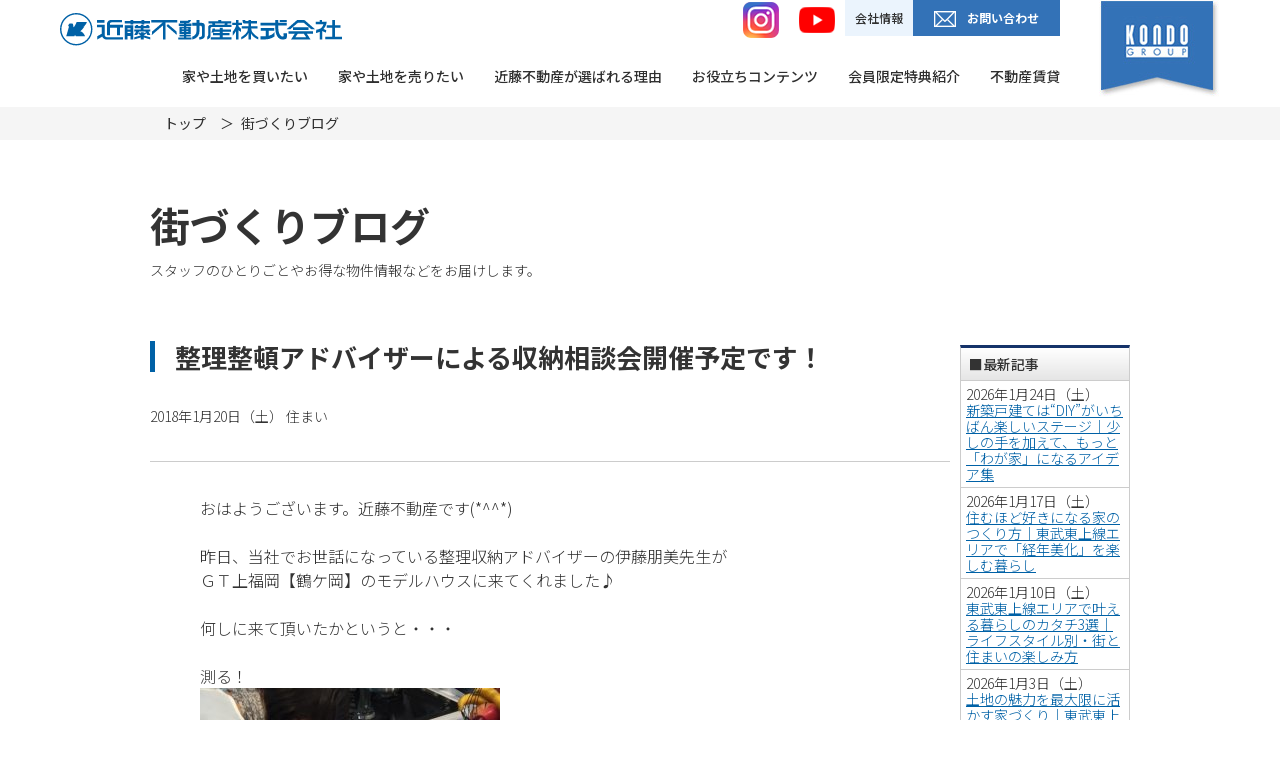

--- FILE ---
content_type: text/html; charset=UTF-8
request_url: https://www.koncom.co.jp/staffblog/3736/
body_size: 37581
content:


<!DOCTYPE html>
<html  lang="ja">
<head>
    <meta charset="UTF-8">
    <title>整理整頓アドバイザーによる収納相談会開催予定です！ | 近藤不動産株式会社 -KONDOグループ-</title>
    <meta name="description" content="埼玉を中心に新築分譲住宅、中古住宅、土地、リノベーション住宅の販売・仲介事業を展開する近藤不動産からのお知らせです。私たちは総合建設会社 KONDOグループです。">
    <meta name="keywords" content="お知らせ,埼玉,近藤不動産株式会社,KONDOグループ">
    <meta name="viewport" content="width=device-width, initial-scale=1">
    <link rel="preconnect" href="https://fonts.googleapis.com">
    <link rel="preconnect" href="https://fonts.gstatic.com" crossorigin>
    <link href="https://fonts.googleapis.com/css2?family=Noto+Sans+JP:wght@100;300;400;500;700;900&display=swap" rel="stylesheet">
<!--    <script src="--><!--/assets/js/jquery.min.js"></script>-->
<!--    <script src="--><!--/assets/plugins/bootstrap-4.0.0-dist/js/bootstrap.min.js"></script>-->
<!--    <script type="text/javascript" src="--><!--/assets/plugins/OwlCarousel2-2.3.4/dist/owl.carousel.min.js"></script>-->
    <link rel="stylesheet" href="https://www.koncom.co.jp/cms/wp-content/themes/kondo-fudosan/assets/plugins/bootstrap-4.0.0-dist/css/bootstrap.min.css">
    <link rel="stylesheet" href="https://www.koncom.co.jp/cms/wp-content/themes/kondo-fudosan/assets/plugins/OwlCarousel2-2.3.4/dist/assets/owl.carousel.min.css">
    <link rel="stylesheet" href="https://www.koncom.co.jp/cms/wp-content/themes/kondo-fudosan/assets/plugins/OwlCarousel2-2.3.4/dist/assets/owl.theme.default.css">
    <link rel="stylesheet" href="https://stackpath.bootstrapcdn.com/font-awesome/4.7.0/css/font-awesome.min.css">
    <link rel="apple-touch-icon" href="/apple-touch-icon.png">
    <meta property="og:title" content="整理整頓アドバイザーによる収納相談会開催予定です！ | 近藤不動産株式会社 -KONDOグループ-">
    <meta property="og:type" content="company">
    <meta property="og:url" content="https://www.koncom.co.jp/staffblog/3736/">
    <meta property="og:image" content="https://www.koncom.co.jp/ogp.png">
<!--    <meta property="og:image" content="--><!--/ogp.png">-->
    <meta property="og:site_name" content="近藤不動産株式会社 -KONDOグループ-">
    <meta property="og:description" content="埼玉を中心に新築分譲住宅、中古住宅、土地、リノベーション住宅の販売・仲介事業を展開する近藤不動産からのお知らせです。私たちは総合建設会社 KONDOグループです。">
    <meta property="og:locale" content="ja_JP">
    <link rel="stylesheet" href="https://www.koncom.co.jp/cms/wp-content/themes/kondo-fudosan/assets/css/style.css">
    <link rel="stylesheet" href="https://www.koncom.co.jp/cms/wp-content/themes/kondo-fudosan/style.css">
    <script src="https://www.koncom.co.jp/cms/wp-content/themes/kondo-fudosan/assets/js/jquery.min.js"></script>

<!--    --></head>
<body class="staffblog-template-default single single-staffblog postid-3736">
<!-- Google Tag Manager -->
<noscript><iframe src="https://www.googletagmanager.com/ns.html?id=GTM-KV4GCPM"
                  height="0" width="0" style="display:none;visibility:hidden"></iframe></noscript>
<script>(function(w,d,s,l,i){w[l]=w[l]||[];w[l].push({'gtm.start':
            new Date().getTime(),event:'gtm.js'});var f=d.getElementsByTagName(s)[0],
        j=d.createElement(s),dl=l!='dataLayer'?'&l='+l:'';j.async=true;j.src=
        'https://www.googletagmanager.com/gtm.js?id='+i+dl;f.parentNode.insertBefore(j,f);
    })(window,document,'script','dataLayer','GTM-KV4GCPM');</script>
<!-- End Google Tag Manager -->
<header>
    <div class="container header1">
        <div class="header1__left">
            <div class="header1__left-top">
                <div class="header1__logo">
                    <a href="/"><img src="https://www.koncom.co.jp/cms/wp-content/themes/kondo-fudosan/assets/img/common/logo.png" alt=""></a>
                </div>
                <div class="header1__information d-md-none">
                    <a href="https://www.instagram.com/kondo.gram/" class="d-md-none" target="_blank"><img src="https://www.koncom.co.jp/cms/wp-content/themes/kondo-fudosan/assets/img/common/in-head.png" alt=""></a>
                    <a href="https://www.koncom.co.jp/feature/4469/" class="d-md-none"><img src="https://www.koncom.co.jp/cms/wp-content/themes/kondo-fudosan/assets/img/common/yt-head.png" alt=""></a>
                    <p></p>
                </div>
                <a href="javascript:void(0)"  id="show-menu" class="d-md-none">
                    <img src="https://www.koncom.co.jp/cms/wp-content/themes/kondo-fudosan/assets/img/icon-menu-mobile.jpg" alt="">
                </a>
                <div class="header1__information d-none d-md-inline-block clearfix">
                    <a href="https://www.instagram.com/kondo.gram/" target="_blank"><img src="https://www.koncom.co.jp/cms/wp-content/themes/kondo-fudosan/assets/img/common/in-head.png" alt=""></a>
                    <a href="https://www.koncom.co.jp/feature/4469/"><img src="https://www.koncom.co.jp/cms/wp-content/themes/kondo-fudosan/assets/img/common/yt-head.png" alt=""></a>

                    <span onclick="window.location.href='https://www.kondo-gr.co.jp/corporate/company/'" class="pull-left">会社情報</span>
                    <a href="/contact">
                        <img src="https://www.koncom.co.jp/cms/wp-content/themes/kondo-fudosan/assets/img/envelop-o.png" alt="">
                        お問い合わせ
                    </a>
                </div>
            </div>
            <div class="header1__left-bottom  d-none d-md-block text-right">
                <nav class="d-inline-block">
                    <ul class="px-0">
                          <li><a href="https://www.koncom.co.jp/buyahouse/" title="家や土地を買いたい">家や土地を買いたい</a></li>  <li><a href="https://www.koncom.co.jp/agency/" title="家や土地を売りたい">家や土地を売りたい</a></li>  <li><a href="http://koncom.co.jp/select/4118/" title="近藤不動産が選ばれる理由">近藤不動産が選ばれる理由</a></li>  <li><a href="http://koncom.co.jp/feature/" title="お役立ちコンテンツ">お役立ちコンテンツ</a></li>  <li><a href="https://www.koncom.co.jp/house/member/" title="会員限定特典紹介">会員限定特典紹介</a></li>  <li><a href="https://www.kondo-smile.jp/" title="不動産賃貸">不動産賃貸</a></li>                    </ul>
                </nav>
            </div>
        </div>
        <div class="header1__right  d-none d-lg-inline-block">
            <a href="https://www.kondo-gr.co.jp/"><img src="https://www.koncom.co.jp/cms/wp-content/themes/kondo-fudosan/assets/img/kondo-group.jpg" alt=""></a>
        </div>
    </div>
</header>

<nav id="menu">
    <div id="panel-menu">
        <h3 class="text-right">
            <a href="javascript:void(0)" id="close-menu"><img src="https://www.koncom.co.jp/cms/wp-content/themes/kondo-fudosan/assets/img/close.png" alt=""></a>
        </h3>
        <ul>

              <li><a href="https://www.koncom.co.jp/buyahouse/" title="家や土地を買いたい">家や土地を買いたい <i class="icon-menu fa fa-angle-right"></i></a></li>  <li><a href="https://www.koncom.co.jp/agency/" title="家や土地を売りたい">家や土地を売りたい <i class="icon-menu fa fa-angle-right"></i></a></li>  <li><a href="http://koncom.co.jp/select/4118/" title="近藤不動産が選ばれる理由">近藤不動産が選ばれる理由 <i class="icon-menu fa fa-angle-right"></i></a></li>  <li><a href="http://koncom.co.jp/feature/" title="お役立ちコンテンツ">お役立ちコンテンツ <i class="icon-menu fa fa-angle-right"></i></a></li>  <li><a href="http://koncom.co.jp/house/member/" title="会員限定特典紹介">会員限定特典紹介 <i class="icon-menu fa fa-angle-right"></i></a></li>  <li><a href="https://www.kondo-smile.jp/" title="不動産賃貸">不動産賃貸 <i class="icon-menu fa fa-angle-right"></i></a></li>  <li><a href="https://www.koncom.co.jp/house/member/list/" title="会員ログイン">会員ログイン <i class="icon-menu fa fa-angle-right"></i></a></li>  <li><a href="http://koncom.co.jp/fair/" title="近藤不動産のショールーム">近藤不動産のショールーム <i class="icon-menu fa fa-angle-right"></i></a></li>  <li><a href="http://koncom.co.jp/info/" title="お知らせ">お知らせ <i class="icon-menu fa fa-angle-right"></i></a></li>  <li><a href="http://koncom.co.jp/faq/" title="よくあるご質問">よくあるご質問 <i class="icon-menu fa fa-angle-right"></i></a></li>  <li><a href="https://www.kondo-gr.co.jp/corporate/company/" title="会社情報">会社情報 <i class="icon-menu fa fa-angle-right"></i></a></li>        </ul>

        <button class="btn-msg" onclick="window.location.href='/contact/'">
            <img src="https://www.koncom.co.jp/cms/wp-content/themes/kondo-fudosan/assets/img/icon-msg.png" alt="">
            <span>お問い合わせ</span>
        </button>
    </div>
</nav>

<link rel="stylesheet" href="/common/css/real-estate.css" media="all">
<div class="c-container-inner">
  <nav class="c-crumb js-c-crumb">
    <div class="c-crumb-inner">
      <ul>
        <li class="c-crumb__item"><a href="https://www.koncom.co.jp/">トップ</a></li>
        <li class="c-crumb__item">街づくりブログ</li>
      </ul>
    </div>
  </nav>
  <main role="main" class="c-main-contents">
    <div class="div_staffblog_header">
      <header class="c-contents-header_staffblog">
        <h1 class="edit-housing-area__header-heading_staffblog"><span></span>
          街づくりブログ
        </h1>
        <p class="c-contents-header__txt">スタッフのひとりごとやお得な物件情報などをお届けします。</p>
      </header>
      <article class="article_staffblog">
        <header class="edit-info-area__header_staffblog">
          <h1 class="ttl"><h2 class="edit-housing-area__ttl_staffblog">整理整頓アドバイザーによる収納相談会開催予定です！</h2></h1>
              <time class="date" datetime="2018-01-20">2018年1月20日（土）</time>
              <label>住まい</label>
        </header>
        <div class="div_contents_staffblog">
          <div class="edit-info-area__sentence_staffblog">
            <p>おはようございます。近藤不動産です(*^^*)</p>
<p>&nbsp;</p>
<p>昨日、当社でお世話になっている整理収納アドバイザーの伊藤朋美先生が<br />
ＧＴ上福岡【鶴ケ岡】のモデルハウスに来てくれました♪</p>
<p>&nbsp;</p>
<p>何しに来て頂いたかというと・・・</p>
<p>&nbsp;</p>
<p>測る！</p>
<p><img loading="lazy" class="alignnone size-medium wp-image-3738" src="https://www.koncom.co.jp/cms/wp-content/uploads/2019/03/151-300x300.jpg" alt="" width="300" height="300" srcset="https://www.koncom.co.jp/cms/wp-content/uploads/2019/03/151-300x300.jpg 300w, https://www.koncom.co.jp/cms/wp-content/uploads/2019/03/151-150x150.jpg 150w, https://www.koncom.co.jp/cms/wp-content/uploads/2019/03/151.jpg 640w" sizes="(max-width: 300px) 100vw, 300px" /></p>
<p>&nbsp;</p>
<p>測る！！</p>
<p><img loading="lazy" class="alignnone size-medium wp-image-3739" src="https://www.koncom.co.jp/cms/wp-content/uploads/2019/03/152-300x300.jpg" alt="" width="300" height="300" srcset="https://www.koncom.co.jp/cms/wp-content/uploads/2019/03/152-300x300.jpg 300w, https://www.koncom.co.jp/cms/wp-content/uploads/2019/03/152-150x150.jpg 150w, https://www.koncom.co.jp/cms/wp-content/uploads/2019/03/152.jpg 640w" sizes="(max-width: 300px) 100vw, 300px" /></p>
<p>&nbsp;</p>
<p>測る！！！</p>
<p><img loading="lazy" class="alignnone size-medium wp-image-3740" src="https://www.koncom.co.jp/cms/wp-content/uploads/2019/03/153-300x300.jpg" alt="" width="300" height="300" srcset="https://www.koncom.co.jp/cms/wp-content/uploads/2019/03/153-300x300.jpg 300w, https://www.koncom.co.jp/cms/wp-content/uploads/2019/03/153-150x150.jpg 150w, https://www.koncom.co.jp/cms/wp-content/uploads/2019/03/153.jpg 640w" sizes="(max-width: 300px) 100vw, 300px" /></p>
<p>&nbsp;</p>
<p>とにかく収納という収納の内部を細かく測っていました(#^.^#)</p>
<p>&nbsp;</p>
<p>その理由は・・・</p>
<p>&nbsp;</p>
<p>２月２５日(日)　１０：００～１６：００<br />
GT上福岡【鶴ケ岡】モデルハウス内にて<br />
整理収納アドバイザー伊藤朋美先生による<br />
収納相談会を開催します！！</p>
<p>&nbsp;</p>
<p>モデルハウス内の一部の引き出しを私たちも利用していますが<br />
現状はこんな感じです・・・</p>
<p>&nbsp;</p>
<p><img loading="lazy" class="alignnone size-medium wp-image-3737" src="https://www.koncom.co.jp/cms/wp-content/uploads/2019/03/154-300x300.jpg" alt="" width="300" height="300" srcset="https://www.koncom.co.jp/cms/wp-content/uploads/2019/03/154-300x300.jpg 300w, https://www.koncom.co.jp/cms/wp-content/uploads/2019/03/154-150x150.jpg 150w, https://www.koncom.co.jp/cms/wp-content/uploads/2019/03/154.jpg 640w" sizes="(max-width: 300px) 100vw, 300px" /></p>
<p>&nbsp;</p>
<p>私は整理整頓が苦手・・血液型はO型です(*&#8217;ω&#8217;*)</p>
<p>&nbsp;</p>
<p>伊藤先生が「ここも整理しますよ(^∇^)ﾉ」と言って下さったので！<br />
当日、どんな風になるのか私も楽しみです。</p>
<p>&nbsp;</p>
<p>詳細が決まりましたらお知らせします♪</p>
<p>&nbsp;</p>
<p>お問合せは　0120-989-544まで</p>
          </div>
        </div>
      </article>
    </div>
    <div class="saidbar_staffblog">
      <div class="div_new_item_staffblog">
        <h3 class="b-input-txt-field__ttl_staffblog">
          ■最新記事
        </h3>
        <ul class="ul_b-input-txt-field__ttl_staffblog">
                  <li class="li_b-input-txt-field__ttl_staffblog">
            <label><time class="date" datetime="2026-01-24">2026年1月24日（土）</time></label>
            <br>
            <a href="https://www.koncom.co.jp/staffblog/8753/" class="saidbar_staffblog_link_underline">
              <label class="saidbar_staffblog_link_cursol">新築戸建ては“DIY”がいちばん楽しいステージ｜少しの手を加えて、もっと「わが家」になるアイデア集</label>
            </a>
          </li>
                  <li class="li_b-input-txt-field__ttl_staffblog">
            <label><time class="date" datetime="2026-01-17">2026年1月17日（土）</time></label>
            <br>
            <a href="https://www.koncom.co.jp/staffblog/8752/" class="saidbar_staffblog_link_underline">
              <label class="saidbar_staffblog_link_cursol">住むほど好きになる家のつくり方｜東武東上線エリアで「経年美化」を楽しむ暮らし</label>
            </a>
          </li>
                  <li class="li_b-input-txt-field__ttl_staffblog">
            <label><time class="date" datetime="2026-01-10">2026年1月10日（土）</time></label>
            <br>
            <a href="https://www.koncom.co.jp/staffblog/8751/" class="saidbar_staffblog_link_underline">
              <label class="saidbar_staffblog_link_cursol">東武東上線エリアで叶える暮らしのカタチ3選｜ライフスタイル別・街と住まいの楽しみ方</label>
            </a>
          </li>
                  <li class="li_b-input-txt-field__ttl_staffblog">
            <label><time class="date" datetime="2026-01-03">2026年1月3日（土）</time></label>
            <br>
            <a href="https://www.koncom.co.jp/staffblog/8750/" class="saidbar_staffblog_link_underline">
              <label class="saidbar_staffblog_link_cursol">土地の魅力を最大限に活かす家づくり｜東武東上線エリアで叶える“ロケーション設計”の考え方</label>
            </a>
          </li>
                  <li class="li_b-input-txt-field__ttl_staffblog">
            <label><time class="date" datetime="2025-12-27">2025年12月27日（土）</time></label>
            <br>
            <a href="https://www.koncom.co.jp/staffblog/8749/" class="saidbar_staffblog_link_underline">
              <label class="saidbar_staffblog_link_cursol">資産価値が落ちにくい土地選びの基礎知識｜長く安心して暮らせる場所を見つけるコツ</label>
            </a>
          </li>
                </ul>
      </div>
      <div class="div_category_item_staffblog">
        <h3 class="b-input-txt-field__ttl_staffblog">
          ■カテゴリー
        </h3>
        <ul class="ul_b-input-txt-field__ttl_staffblog">

                  <li class="li_b-input-txt-field__ttl_staffblog">
            <a href="https://www.koncom.co.jp/staffblog/event/" class="saidbar_staffblog_link_underline">
              <label class="saidbar_staffblog_link_cursol">イベント情報</label>
            </a>
            (12)
          </li>
                  <li class="li_b-input-txt-field__ttl_staffblog">
            <a href="https://www.koncom.co.jp/staffblog/%e3%81%8a%e5%bd%b9%e7%ab%8b%e3%81%a1%e6%83%85%e5%a0%b1/" class="saidbar_staffblog_link_underline">
              <label class="saidbar_staffblog_link_cursol">お役立ち情報</label>
            </a>
            (31)
          </li>
                  <li class="li_b-input-txt-field__ttl_staffblog">
            <a href="https://www.koncom.co.jp/staffblog/info/" class="saidbar_staffblog_link_underline">
              <label class="saidbar_staffblog_link_cursol">お知らせ</label>
            </a>
            (32)
          </li>
                  <li class="li_b-input-txt-field__ttl_staffblog">
            <a href="https://www.koncom.co.jp/staffblog/sumai/" class="saidbar_staffblog_link_underline">
              <label class="saidbar_staffblog_link_cursol">住まい</label>
            </a>
            (15)
          </li>
                  <li class="li_b-input-txt-field__ttl_staffblog">
            <a href="https://www.koncom.co.jp/staffblog/bunjo/" class="saidbar_staffblog_link_underline">
              <label class="saidbar_staffblog_link_cursol">分譲住宅</label>
            </a>
            (49)
          </li>
                  <li class="li_b-input-txt-field__ttl_staffblog">
            <a href="https://www.koncom.co.jp/staffblog/%e5%96%b6%e6%a5%ad%e3%83%9e%e3%83%b3%e5%9b%9e%e9%a1%a7%e9%8c%b2/" class="saidbar_staffblog_link_underline">
              <label class="saidbar_staffblog_link_cursol">営業マン回顧録</label>
            </a>
            (4)
          </li>
                  <li class="li_b-input-txt-field__ttl_staffblog">
            <a href="https://www.koncom.co.jp/staffblog/tochi/" class="saidbar_staffblog_link_underline">
              <label class="saidbar_staffblog_link_cursol">土地</label>
            </a>
            (4)
          </li>
                  <li class="li_b-input-txt-field__ttl_staffblog">
            <a href="https://www.koncom.co.jp/staffblog/kikakujutaku/" class="saidbar_staffblog_link_underline">
              <label class="saidbar_staffblog_link_cursol">規格住宅</label>
            </a>
            (1)
          </li>
                </ul>
      </div>
      <div class="div_category_item_staffblog">
        <h3 class="b-input-txt-field__ttl_staffblog">
          ■分譲住宅
        </h3>
        <ul class="ul_b-input-txt-field__ttl_staffblog">
        			<li class="li_b-input-txt-field__ttl_staffblog">
				<section class="c-housing-list__item-pickup-said ">
									<a href="https://www.koncom.co.jp/house/8637">
										<div style="margin:5px;" class="img">
							<img src="https://www.koncom.co.jp/cms/wp-content/uploads/2025/10/5ba5b3bedd2373a840f78655f85a24bc-2.jpg" style="max-width:100%; max-height:100%;" alt="">
						</div>
						<h2 class="ttl">KASUMIGASEKI PROJECT ～（第1期）建築条件付売地～</h2>
					</a>
				</section>
			</li>
	        			<li class="li_b-input-txt-field__ttl_staffblog">
				<section class="c-housing-list__item-pickup-said home-carousel-item_label_other">
									<a href="https://www.koncom.co.jp/house/7245">
								    <div class="label">キャンペーン</div>
										<div style="margin:5px;" class="img">
							<img src="https://www.koncom.co.jp/cms/wp-content/uploads/2024/12/30dbbf17b4e3565b6a80f0dd00b483b9.jpg" style="max-width:100%; max-height:100%;" alt="">
						</div>
						<h2 class="ttl">グレイティアふじみ野（駒林元町）～建築条件付売地・モデルハウス販売～</h2>
					</a>
				</section>
			</li>
	                </ul>
      </div>
      <div class="div_category_item_staffblog">
        <h3 class="b-input-txt-field__ttl_staffblog">
          ■お役立ちコンテンツ
        </h3>
		<ul class="ul_b-input-txt-field__ttl_staffblog">
		        			<li class="li_b-input-txt-field__ttl_staffblog">
				<section class="c-housing-list__item-pickup-said ">
									<a href="https://www.koncom.co.jp/feature/4312/">
									<div class="img">
						<img src="https://www.koncom.co.jp/cms/wp-content/uploads/2020/04/f1bbb40486d37d5d7c74d4a3eb4ea8fc-2.jpg" style="max-width:100%; max-height:100%;" alt="">
					</div>
					<h2 class="ttl">KONDO フォトギャラリー</h2>
					</a>
				</section>
			</li>
                			<li class="li_b-input-txt-field__ttl_staffblog">
				<section class="c-housing-list__item-pickup-said ">
									<a href="https://www.koncom.co.jp/feature/4500/">
									<div class="img">
						<img src="https://www.koncom.co.jp/cms/wp-content/uploads/2020/05/be8810fef2199cb2e6e6598c958c301a-1.jpg" style="max-width:100%; max-height:100%;" alt="">
					</div>
					<h2 class="ttl">家を買うときの諸費用ってなに？</h2>
					</a>
				</section>
			</li>
                </ul>
      </div>
      <div class="div_category_item_staffblog">
        <h3 class="b-input-txt-field__ttl_staffblog">
          ■近藤不動産が選ばれる理由
        </h3>
        <ul class="ul_b-input-txt-field__ttl_staffblog">
                			<li class="li_b-input-txt-field__ttl_staffblog">
				<section class="c-housing-list__item-pickup-said ">
									<a href="https://www.koncom.co.jp/select/4118/">
									<div class="img">
						<img src="https://www.koncom.co.jp/cms/wp-content/uploads/2020/04/023528a457c6dd59c5e1cbc9f6b30c9c.jpg" style="max-width:100%; max-height:100%;" alt="近藤不動産が選ばれる理由">
					</div>
					<h2 class="ttl">近藤不動産が選ばれる理由</h2>
					</a>
				</section>
			</li>
                			<li class="li_b-input-txt-field__ttl_staffblog">
				<section class="c-housing-list__item-pickup-said ">
									<a href="https://www.koncom.co.jp/select/5835/">
									<div class="img">
						<img src="https://www.koncom.co.jp/cms/wp-content/uploads/2021/07/9de12246c462c353ed4403db4cd55472.jpg" style="max-width:100%; max-height:100%;" alt="近藤不動産のラクラク住み替えシステム">
					</div>
					<h2 class="ttl">近藤不動産のラクラク住み替えシステム</h2>
					</a>
				</section>
			</li>
                </ul>
      </div>
      <div class="div_category_item_staffblog">
        <h3 class="b-input-txt-field__ttl_staffblog">
          ■ホワイトシリーズ
        </h3>
        <ul class="ul_b-input-txt-field__ttl_staffblog">
                			<li class="li_b-input-txt-field__ttl_staffblog">
				<section class="c-housing-list__item-pickup-said ">
									<a href="https://www.koncom.co.jp/whiteseries/4065/">
									<div class="img">
						<img src="https://www.koncom.co.jp/cms/wp-content/uploads/2019/11/53162bda1231a90809b2360811bb7931.jpg" style="max-width:100%; max-height:100%;" alt="ワタシらしいすまい「ホワイトシリーズ」DEBUT">
					</div>
					<h2 class="ttl">ワタシらしいすまい「ホワイトシリーズ」DEBUT</h2>
					</a>
				</section>
			</li>
                			<li class="li_b-input-txt-field__ttl_staffblog">
				<section class="c-housing-list__item-pickup-said c-housing-list__item_label_other">
									<a href="https://www.koncom.co.jp/whiteseries/4418/">
								    <div class="label">おウチで確認</div>
									<div class="img">
						<img src="https://www.koncom.co.jp/cms/wp-content/uploads/2020/04/fcbd7808ab3543206a2969ae18367cef.jpg" style="max-width:100%; max-height:100%;" alt="ホワイトシリーズ　“らしい”を叶える標準設備">
					</div>
					<h2 class="ttl">ホワイトシリーズ　“らしい”を叶える標準設備</h2>
					</a>
				</section>
			</li>
                </ul>
      </div>
      <div class="div_category_item_staffblog">
        <h3 class="b-input-txt-field__ttl_staffblog">
          ■ママシリーズ
        </h3>
		<ul class="ul_b-input-txt-field__ttl_staffblog">
		        			<li class="li_b-input-txt-field__ttl_staffblog">
				<section class="c-housing-list__item-pickup-said c-housing-list__item_label_other">
									<a href="https://www.koncom.co.jp/mamaseries/4375/">
								    <div class="label">おウチで選ぶ！</div>
									<div class="img">
						<img src="https://www.koncom.co.jp/cms/wp-content/uploads/2020/04/1420bbe6d1ec62cdcac7d3ad63a85f41.jpg" style="max-width:100%; max-height:100%;" alt="ママズシリーズ　コーディネート３タイプ">
					</div>
					<h2 class="ttl">ママズシリーズ　コーディネート３タイプ</h2>
					</a>
				</section>
			</li>
                			<li class="li_b-input-txt-field__ttl_staffblog">
				<section class="c-housing-list__item-pickup-said ">
									<a href="https://www.koncom.co.jp/mamaseries/4083/">
									<div class="img">
						<img src="https://www.koncom.co.jp/cms/wp-content/uploads/2022/02/eb75bb705ae7cccd8c44db399f627f40-1.jpg" style="max-width:100%; max-height:100%;" alt="ママのアイデアで建てる家">
					</div>
					<h2 class="ttl">ママのアイデアで建てる家</h2>
					</a>
				</section>
			</li>
                </ul>
      </div>
    </div>
	<div class="post-navigation_staffblog">
	   	     <div class="prev_staffblog"">« <a href="https://www.koncom.co.jp/staffblog/3735/">PREV</a></div>
	   	   <div class="return_top_staffblog"><a href="https://www.koncom.co.jp/staffblog/">ブログトップ</a></div>
	   	     <div class="next_staffblog"><a href="https://www.koncom.co.jp/staffblog/3792/">NEXT</a> »</div>
	   	</div>
  </main>
  <aside class="container p-md-0">
  <div class="c-banner__sp-image">
    <img src="https://www.koncom.co.jp/cms/wp-content/themes/kondo-fudosan/assets/img/common/club_sp.png" alt="" />
  </div>
  <a href="/house/member/" class="cf">
    <img src="https://www.koncom.co.jp/cms/wp-content/themes/kondo-fudosan/assets/img/common/club.png" alt="" />
  </a>
</aside>
    <div class="mt-5">
        <aside class="container p-md-0">
  <div class="c-banner__sp-image">
    <img src="https://www.koncom.co.jp/cms/wp-content/themes/kondo-fudosan/assets/img/feature/asset1_sp.png" alt="" />
  </div>
  <a href="/fair/" class="cf">
    <img src="https://www.koncom.co.jp/cms/wp-content/themes/kondo-fudosan/assets/img/feature/asset1.png" alt="" />
  </a>
</aside>

    </div>

    <div class="mt-5">
        <div class="block-phone">
  <div class="container">
    <div class="block-contact__list">

      <h3>お問い合わせ</h3>
      <p>新築分譲住宅・土地の購入やご自宅や資産の売却、<br class="d-sm-none"/>資産運用のご相談等なんでもご相談下さい。</p>
      <div class="row">
        <div class="col-sm-6">
          <div class="phone">
            <a>
              <img class="" src="https://www.koncom.co.jp/cms/wp-content/themes/kondo-fudosan/assets/img/icon-phone.png" alt="">
              <div>
                <h5>0120-989-544</h5>
                <span>受付時間 9:00～18:00（火・水曜日定休）</span>
              </div>
            </a>
          </div>
        </div>
        <div class="col-sm-6">
          <div class="email">
            <a href="/contact">
              <img class="" src="https://www.koncom.co.jp/cms/wp-content/themes/kondo-fudosan/assets/img/icon-email.png" alt="">
              <img class="" src="https://www.koncom.co.jp/cms/wp-content/themes/kondo-fudosan/assets/img/icon-email_hover.png" alt="">
              メールでのお問い合わせはこちら
            </a>
          </div>
        </div>
      </div>
    </div>
  </div>
</div>
    </div>

<!--  <div class="c-contact">-->
<!--    <div class="c-contact__real-estate-item cf">-->
<!--      <p class="copy"><img src="/img/txt_modcontact01.png" alt="新築分譲住宅のこと、どんなことでもどうぞお気軽にお問い合わせください" width="131" height="77"></p>-->
<!--      <section class="box box-tel">-->
<!--        <h2 class="box__ttl">お電話<span>（フリーダイヤル）</span>でのお問い合わせ</h2>-->
<!--        <div class="tel-num">-->
<!--          <span class="telNum" title="0120989544">0120-989-544</span>-->
<!--          <p class="info">-->
<!--            <br>受付時間 ／ 9:00～18:00<br>（火・水曜日定休）-->
<!--          </p>-->
<!--        </div>-->
<!--      </section>-->
<!--      <section class="box box-mail">-->
<!--        <h2 class="box__ttl">メールでのお問い合わせ</h2>-->
<!--        <div class="box-btn">-->
<!--          <a href="/contact/?t=1" target="_blank"><span>資料請求・お問い合わせ</span></a>-->
<!--        </div>-->
<!--      </section>-->
<!--    </div>-->
<!--    <div class="c-contact__real-estate-question">-->
<!--      <p class="txt">近藤不動産に寄せられた、さまざまな疑問・質問にはこちらでお答えしています。</p><a href="/faq/" class="link">よくあるご質問</a>-->
<!--    </div>-->
<!--  </div>-->
</div>
<footer>
    <div class="container">
        <div class="footer">
            <div class="footer__box-logo">
                <a class="cursor-default d-none d-lg-block"><img src="https://www.koncom.co.jp/cms/wp-content/themes/kondo-fudosan/assets/img/common/logo.png"/></a>
                <div class="footer__house d-none d-lg-block"></div>
                <div class="footer__house d-lg-none"></div>
                <div class="footer__address">〒356-8585<br/>埼玉県ふじみ野市上福岡1-14-7</div>

                <a target="_blank"  class="btn-google-map" href="https://www.google.co.jp/maps/place/%E8%BF%91%E8%97%A4%E4%B8%8D%E5%8B%95%E7%94%A3%E6%A0%AA%E5%BC%8F%E4%BC%9A%E7%A4%BE/@35.8747352,139.5127056,17z/data=!3m1!4b1!4m5!3m4!1s0x6018dca6f3dfaf43:0xd8eb9c4cc11c8136!8m2!3d35.8746379!4d139.5148238">Google Mapで開く</a>
                <a href="https://www.kondo-gr.co.jp/sdgs/" target="_blank" rel="noopener" class="sdgs-bnr">
                    <img src="https://www.koncom.co.jp/cms/wp-content/themes/kondo-fudosan/assets/img/bnr-footer.gif" alt="">
                </a>
                <a href="https://www.instagram.com/kondo.gram/" target="_blank" rel="noopener" class="sdgs-bnr">
                    <img src="https://www.koncom.co.jp/cms/wp-content/themes/kondo-fudosan/assets/img/ig-f.png" alt="">
                </a>
            </div>
            <div class="footer__box-menu">
                <a href="javascript:void(0)" class="cursor-default d-lg-none"><img src="https://www.koncom.co.jp/cms/wp-content/themes/kondo-fudosan/assets/img/common/logo.png"/></a>
                <ul class="clearfix ml-0 pl-0 mb-2">


                                            <li><a href="https://www.koncom.co.jp/buyahouse/"><img class="d-none d-sm-inline-block" src="https://www.koncom.co.jp/cms/wp-content/themes/kondo-fudosan/assets/img/arrow-right.png" alt=""> 家や土地を買いたい <i class="fa fa-angle-right d-sm-none"></i></a></li>
                                            <li><a href="https://www.koncom.co.jp/agency/"><img class="d-none d-sm-inline-block" src="https://www.koncom.co.jp/cms/wp-content/themes/kondo-fudosan/assets/img/arrow-right.png" alt=""> 家や土地を売りたい <i class="fa fa-angle-right d-sm-none"></i></a></li>
                                            <li><a href="https://koncom.co.jp/select/4118/"><img class="d-none d-sm-inline-block" src="https://www.koncom.co.jp/cms/wp-content/themes/kondo-fudosan/assets/img/arrow-right.png" alt=""> 近藤不動産が選ばれる理由 <i class="fa fa-angle-right d-sm-none"></i></a></li>
                                            <li><a href="http://koncom.co.jp/feature/"><img class="d-none d-sm-inline-block" src="https://www.koncom.co.jp/cms/wp-content/themes/kondo-fudosan/assets/img/arrow-right.png" alt=""> お役立ちコンテンツ <i class="fa fa-angle-right d-sm-none"></i></a></li>
                                            <li><a href="https://www.koncom.co.jp/house/member/"><img class="d-none d-sm-inline-block" src="https://www.koncom.co.jp/cms/wp-content/themes/kondo-fudosan/assets/img/arrow-right.png" alt=""> 会員限定特典紹介 <i class="fa fa-angle-right d-sm-none"></i></a></li>
                                            <li><a href="http://koncom.co.jp/fair/"><img class="d-none d-sm-inline-block" src="https://www.koncom.co.jp/cms/wp-content/themes/kondo-fudosan/assets/img/arrow-right.png" alt=""> 近藤不動産のショールーム <i class="fa fa-angle-right d-sm-none"></i></a></li>
                                            <li><a href="http://koncom.co.jp/info/"><img class="d-none d-sm-inline-block" src="https://www.koncom.co.jp/cms/wp-content/themes/kondo-fudosan/assets/img/arrow-right.png" alt=""> お知らせ <i class="fa fa-angle-right d-sm-none"></i></a></li>
                                            <li><a href="https://www.koncom.co.jp/voice/"><img class="d-none d-sm-inline-block" src="https://www.koncom.co.jp/cms/wp-content/themes/kondo-fudosan/assets/img/arrow-right.png" alt=""> お客さまの声 <i class="fa fa-angle-right d-sm-none"></i></a></li>
                                    </ul>
                <ul class="clearfix ml-0 pl-0 mb-0 no-border">
                                            <li><a href="https://www.kondo-gr.co.jp/corporate/company/"><img class="d-none d-sm-inline-block" src="https://www.koncom.co.jp/cms/wp-content/themes/kondo-fudosan/assets/img/arrow-right.png" alt=""> 会社情報 <i class="fa fa-angle-right d-sm-none"></i></a></li>
                                            <li><a href="http://koncom.co.jp/faq/"><img class="d-none d-sm-inline-block" src="https://www.koncom.co.jp/cms/wp-content/themes/kondo-fudosan/assets/img/arrow-right.png" alt=""> よくあるご質問 <i class="fa fa-angle-right d-sm-none"></i></a></li>
                                            <li><a href="http://koncom.co.jp/contact/"><img class="d-none d-sm-inline-block" src="https://www.koncom.co.jp/cms/wp-content/themes/kondo-fudosan/assets/img/arrow-right.png" alt=""> お問い合わせ <i class="fa fa-angle-right d-sm-none"></i></a></li>
                                            <li><a href="https://www.kondo-gr.co.jp/corporate/privacy/"><img class="d-none d-sm-inline-block" src="https://www.koncom.co.jp/cms/wp-content/themes/kondo-fudosan/assets/img/arrow-right.png" alt=""> 個人情報保護方針 <i class="fa fa-angle-right d-sm-none"></i></a></li>
                                        <!--                    <li><a href=""><img class="d-none d-sm-inline-block" src="--><!--/assets/img/arrow-right.png" alt=""> 会社概要 <i class="fa fa-angle-right d-sm-none"></i></a></li>-->
                    <!--                    <li><a href=""><img class="d-none d-sm-inline-block" src="--><!--/assets/img/arrow-right.png" alt=""> よくあるご質問 <i class="fa fa-angle-right d-sm-none"></i></a></li>-->
                    <!--                    <li><a href=""><img class="d-none d-sm-inline-block" src="--><!--/assets/img/arrow-right.png" alt=""> お問い合わせ <i class="fa fa-angle-right d-sm-none"></i></a></li>-->
                    <!--                    <li><a href=""><img class="d-none d-sm-inline-block" src="--><!--/assets/img/arrow-right.png" alt=""> プライバシーポリシー <i class="fa fa-angle-right d-sm-none"></i></a></li>-->
                </ul>
            </div>
        </div>
        <div class="copyright">
            c2021 KONDO GROUP All Rights Reserved.
        </div>
    </div>
</footer>


<script src="https://www.koncom.co.jp/cms/wp-content/themes/kondo-fudosan/assets/plugins/bootstrap-4.0.0-dist/js/bootstrap.min.js"></script>
<script src="https://www.koncom.co.jp/cms/wp-content/themes/kondo-fudosan/assets/plugins/OwlCarousel2-2.3.4/dist/owl.carousel.min.js"></script>
<script src="https://www.koncom.co.jp/cms/wp-content/themes/kondo-fudosan/assets/js/custom.js?v=1"></script>
</body>
</html>


--- FILE ---
content_type: text/css
request_url: https://www.koncom.co.jp/cms/wp-content/themes/kondo-fudosan/assets/css/style.css
body_size: 132566
content:
@charset "UTF-8";
/**
 * Set up a decent box model on the root element
 */
html {
  box-sizing: border-box;
  margin-top: 0 !important;
}

.w-20 {
  width: 20%;
}

.w-40 {
  width: 40%;
}

img {
  max-width: 100%;
  height: auto;
}

body {
  font-family: "Noto Sans JP", "Helvetica Neue Light", "Helvetica Neue", "Helvetica", "Arial", sans-serif;
  color: #2f2f2f;
  font-weight: normal;
}

body *:focus {
  outline: none;
}

.cursor-default {
  cursor: default;
}

*,
*::before,
*::after {
  box-sizing: inherit;
}

/**
 * Basic styles for links
 */
a {
  color: #2f2f2f;
  text-decoration: none;
}
a:hover, a:active, a:focus {
  color: #C69C6D;
  text-decoration: none;
}
a:hover {
  color: #C69C6D;
}

.text-primary {
  color: #C69C6D !important;
}

.grap {
  height: 36px;
  background: rgba(211, 181, 114, 0.1);
}

.arrow-up {
  width: 0;
  height: 0;
  border-left: 23px solid transparent;
  border-right: 23px solid transparent;
  border-bottom: 23px solid #a67c52;
}

/**
* Style OwlCarousel
*/
#scroll-top {
  width: 50px;
  overflow: hidden;
  display: inline-block;
  position: fixed;
  bottom: 15px;
  right: calc((100vw - 1150px) / 2);
  z-index: 9999;
}

.img-responsive {
  max-width: 100%;
}

.block-breadcrumb {
  position: relative;
  width: 100%;
  z-index: 2;
}
.block-breadcrumb .container {
  max-width: 1200px;
}
.block-breadcrumb.absolute {
  position: absolute;
  top: 0;
  left: 0;
  width: 100%;
  background: rgba(255, 255, 255, 0.5);
}
.block-breadcrumb .breadcrumb {
  padding: 0.57rem 1rem;
  background-color: rgba(0, 0, 0, 0);
  padding-left: 0;
  margin-bottom: 0;
}
.block-breadcrumb .breadcrumb li {
  font-size: 14px;
  font-family: "Noto Sans JP";
  color: #2F2F2F;
}
.block-breadcrumb .breadcrumb li a {
  color: #2F2F2F;
}
@media only screen and (max-width: 767px) {
  .block-breadcrumb .breadcrumb li a {
    color: #2f2f2f;
  }
}
@media only screen and (max-width: 767px) {
  .block-breadcrumb .breadcrumb li {
    color: #2f2f2f;
    font-weight: bold;
  }
}
.block-breadcrumb .breadcrumb-item + .breadcrumb-item::before {
  color: #2F2F2F;
  content: "＞";
}
@media only screen and (max-width: 767px) {
  .block-breadcrumb .breadcrumb-item + .breadcrumb-item::before {
    color: #2f2f2f;
  }
}
@media only screen and (max-width: 767px) {
  .block-breadcrumb {
    position: relative;
    top: 0;
    background: #ebf4fd;
  }
}

.owl-nav {
  margin-top: 0 !important;
}

.owl-dots {
  text-align: center;
}
.owl-dots button {
  width: 9px;
  height: 9px;
  background: #969696 !important;
  margin-right: 13px;
}
.owl-dots button.active {
  background: #3372B6 !important;
}
.owl-dots button {
  width: 9px;
  height: 9px;
  background: #969696 !important;
  margin-right: 13px;
}
.owl-dots button.active {
  background: #3372B6 !important;
}
.owl-dots button span {
  display: none !important;
}

.pagination li a {
  font-size: 17px;
  font-family: "Noto Sans JP";
  color: #2f2f2f;
  line-height: 26px;
  border: 0;
  border-bottom: 2px solid transparent;
  background: none;
  border-radius: 0 !important;
  padding: 0 2px;
  margin: 0 10px;
}
.pagination li.active a {
  background: none !important;
  border-bottom: 2px solid #3472b7 !important;
  color: #2f2f2f !important;
}

@font-face {
  font-family: "RyuminPro-Bold";
  src: url("assets/../../font/RyuminPro-Bold.otf");
  font-weight: normal;
  font-style: normal;
}
@font-face {
  font-family: "Noto Sans JP";
  font-style: normal;
  font-weight: 300;
  font-display: swap;
  src: url("assets/../../font/NotoSansJP-Light.otf") format("otf");
}
@font-face {
  font-family: "Noto Sans JP";
  font-style: normal;
  font-weight: 400;
  font-display: swap;
  src: url("assets/../../font/NotoSansJP-Regular.otf") format("otf");
}
@font-face {
  font-family: "Noto Sans JP";
  font-style: normal;
  font-weight: 500;
  font-display: swap;
  src: url("assets/../../font/NotoSansJP-Medium.otf") format("otf");
}
@font-face {
  font-family: "Noto Sans JP";
  font-style: normal;
  font-weight: 600;
  font-display: swap;
  src: url("assets/../../font/NotoSansJP-Bold.otf") format("otf");
}
@font-face {
  font-family: "Noto Sans JP";
  font-style: normal;
  font-weight: 900;
  font-display: swap;
  src: url("assets/../../font/NotoSansJP-Black.otf") format("otf");
}
@font-face {
  font-family: "Noto Sans CJK JP";
  font-style: normal;
  font-weight: 400;
  font-display: swap;
  src: url("assets/../../font/NotoSansCJKjp-Regular.otf") format("otf");
}
@font-face {
  font-family: "Noto Sans CJK JP";
  font-style: normal;
  font-weight: 500;
  font-display: swap;
  src: url("assets/../../font/NotoSansCJKjp-Medium.otf") format("otf");
}
@font-face {
  font-family: "Noto Sans CJK JP";
  font-style: normal;
  font-weight: 600;
  font-display: swap;
  src: url("assets/../../font/NotoSansCJKjp-Bold.otf") format("otf");
}
@font-face {
  font-family: "Noto Sans CJK JP";
  font-style: normal;
  font-weight: 900;
  font-display: swap;
  src: url("assets/../../font/NotoSansCJKjp-Black.otf") format("otf");
}
@font-face {
  font-family: "KozGoPr6N";
  font-style: normal;
  font-weight: 900;
  font-display: swap;
  src: url("assets/../../font/KozGoPr6N-Regular.otf") format("otf");
}
@font-face {
  font-family: "KoburinaGoStdN W6";
  font-style: normal;
  font-weight: 600;
  font-display: swap;
  src: url("assets/../../font/KozGoPr6N-Regular.otf") format("otf");
}
@font-face {
  font-family: "Hiragino Mincho Std";
  font-style: normal;
  font-weight: 600;
  font-display: swap;
  src: url("assets/../../font/hiraminpro-w3.otf") format("otf");
}
@font-face {
  font-family: "Hiragino Mincho Std";
  font-style: normal;
  font-weight: 700;
  font-display: swap;
  src: url("assets/../../font/hiraminpro-w3.otf") format("otf");
}
@font-face {
  font-family: "Yu Gothic";
  font-style: normal;
  font-display: swap;
  src: url("assets/../../font/yugothib.ttf") format("truetype");
}
.button-danger {
  background: #CA2D30 !important;
  color: #fff !important;
}

.button-primary {
  background: #4C2503 !important;
  color: #fff !important;
}

.button-warning {
  background: #C69C6D !important;
  color: #fff !important;
}

.btn-contact-danger {
  background: #C1272D;
  text-align: center;
  font-size: 16px;
  font-family: "Hiraminpro-w6", "Helvetica Neue Light", "Helvetica Neue", "Helvetica", "Arial", sans-serif;
  line-height: 47px;
  width: 278px;
  border: 0;
  padding: 0;
  border-radius: 0;
  color: #fff;
}

.btn-view-more {
  min-width: 320px;
  line-height: 60px;
  background: #3372B6;
  text-align: center;
  border-radius: 30px;
  display: inline-block;
  color: #fff;
  font-size: 16px;
  font-family: "Noto Sans JP";
  padding: 0;
  position: relative;
  font-weight: bold;
  border: solid 1px transparent;
}
.btn-view-more.btn-white {
  color: #266cba;
  background: #fff;
}
.btn-view-more i {
  position: absolute;
  right: 18px;
  font-size: 25px;
  top: 17px;
}
@media only screen and (max-width: 767px) {
  .btn-view-more i {
    top: 12px;
  }
}
@media only screen and (max-width: 767px) {
  .btn-view-more {
    min-width: 244px !important;
    height: 47.5px;
    line-height: 47.5px;
    font-size: 14px;
  }
}
.btn-view-more:hover {
  background: #EBF4FD;
  border: solid 1px #3372B6;
}

.border-radius-4 {
  border-radius: 4px;
  min-width: 320px;
  max-width: 100%;
}

.btn-service {
  min-width: 320px;
  max-width: 100%;
  line-height: 62px;
  text-align: center;
  background: #266cba;
  border-radius: 6px;
  display: inline-block;
  color: #fff;
  font-size: 16px;
  font-family: "Noto Sans JP";
  font-weight: 500;
  position: relative;
}
.btn-service i {
  position: absolute;
  right: 24px;
  font-size: 22px;
  top: 18px;
}
@media only screen and (max-width: 767px) {
  .btn-service {
    min-width: 240px;
    line-height: 52px;
    font-size: 14px;
    border-radius: 4px;
  }
  .btn-service i {
    right: 18px;
    font-size: 15px;
    top: 18px;
  }
}

/* Base for label styling */
[type=checkbox]:not(:checked),
[type=checkbox]:checked {
  position: absolute;
  left: -9999px;
}

[type=checkbox]:not(:checked) + label,
[type=checkbox]:checked + label {
  position: relative;
  padding-left: 33px;
  cursor: pointer;
}

/* checkbox aspect */
[type=checkbox]:not(:checked) + label:before,
[type=checkbox]:checked + label:before {
  content: "";
  position: absolute;
  left: 0;
  top: 0;
  width: 23px;
  height: 23px;
  border: 1px solid #999999;
  background: #fff;
}

/* checked mark aspect */
[type=checkbox]:not(:checked) + label:after,
[type=checkbox]:checked + label:after {
  content: "";
  position: absolute;
  top: 0;
  left: 0;
  font-size: 23px;
  line-height: 0.8;
  color: #09ad7e;
  transition: all 0.2s;
  width: 23px;
  height: 23px;
  background: url("assets/../../images/check.png") no-repeat center;
  display: flex;
  justify-content: center;
  align-items: center;
}

/* checked mark aspect changes */
[type=checkbox]:not(:checked) + label:after {
  opacity: 0;
  transform: scale(0);
}

[type=checkbox]:checked + label:after {
  opacity: 1;
  transform: scale(1);
}

/* disabled checkbox */
[type=checkbox]:disabled:not(:checked) + label:before,
[type=checkbox]:disabled:checked + label:before {
  box-shadow: none;
  border-color: #bbb;
  background-color: #ddd;
}

[type=checkbox]:disabled:checked + label:after {
  color: #999;
}

[type=checkbox]:disabled + label {
  color: #aaa;
}

/* accessibility */
/* hover style just for information */
.box-select {
  position: relative;
  font-family: Arial;
}

.box-select select {
  display: none;
  /*hide original SELECT element:*/
}

.select-selected {
  border: 1px solid #666666;
  line-height: 108px;
  color: #4D4D4D;
  font-size: 16px;
  font-family: "NotoSansCJKjp-Regular", "Helvetica Neue Light", "Helvetica Neue", "Helvetica", "Arial", sans-serif;
  padding: 0 38px;
  height: 108px;
  width: 100%;
  -webkit-appearance: none;
  -moz-appearance: none;
  text-indent: 1px;
  text-overflow: "";
  position: relative;
}

/*style the arrow inside the select element:*/
.select-selected:after {
  content: "";
  background: url("assets/../../images/arrow-down.png") no-repeat top right;
  width: 12px;
  height: 7px;
  position: absolute;
  right: 38px;
  top: 50px;
  z-index: 99;
}
@media (max-width: 767px) {
  .select-selected:after {
    top: 40px;
  }
}

/*point the arrow upwards when the select box is open (active):*/
.select-selected.select-arrow-active:after {
  content: "";
  background: url("assets/../../images/arrow-down.png") no-repeat top right;
  width: 12px;
  height: 7px;
  transform: rotate(180deg);
  position: absolute;
  right: 38px;
  top: 50px;
  z-index: 99;
}

/*style the items (options), including the selected item:*/
.select-items div, .select-selected {
  border: 1px solid #666666;
  line-height: 108px;
  color: #4D4D4D;
  font-size: 16px;
  font-family: "NotoSansCJKjp-Regular", "Helvetica Neue Light", "Helvetica Neue", "Helvetica", "Arial", sans-serif;
  padding: 0 38px;
  height: 108px;
  width: 100%;
  -webkit-appearance: none;
  -moz-appearance: none;
  text-indent: 1px;
  text-overflow: "";
  position: relative;
  cursor: pointer;
  user-select: none;
  margin-top: -1px;
}

/*style items (options):*/
.select-items {
  position: absolute;
  background-color: #fff;
  top: 100%;
  left: 0;
  right: 0;
  z-index: 99;
}

/*hide the items when the select box is closed:*/
.select-hide {
  display: none;
}

.select-items div:hover, .same-as-selected {
  background-color: #F2F2F2;
}

.block-news {
  padding-bottom: 100px;
}
@media only screen and (max-width: 767px) {
  .block-news {
    padding-bottom: 50px;
  }
}
.block-news .container {
  max-width: 890px;
}
@media only screen and (max-width: 767px) {
  .block-news .container {
    max-width: 100%;
    padding-right: 30px;
    padding-left: 30px;
  }
}
.block-news h3 {
  text-align: center;
  font-family: "Noto Sans JP";
  font-size: 32px;
  color: #2f2f2f;
  font-weight: bold;
  margin-bottom: 30px;
}
@media only screen and (max-width: 767px) {
  .block-news h3 {
    font-size: 22px;
  }
}
.block-news__item {
  padding: 16px 23px;
  border-top: 1px solid #e2e2e2;
}
@media only screen and (max-width: 767px) {
  .block-news__item {
    padding: 10px 0px;
  }
}
.block-news__item:last-child {
  border-bottom: 1px solid #e2e2e2;
  margin-bottom: 32px;
}
.block-news__item h4 {
  margin: 0;
}
.block-news__item h4 a {
  display: block;
  font-family: "Noto Sans JP";
  font-size: 14px;
  line-height: 22px;
  color: #2f2f2f;
  margin-top: 15px;
}
@media only screen and (max-width: 767px) {
  .block-news__item h4 a {
    font-size: 13px;
    line-height: 18px;
    margin-top: 10px;
  }
}
.block-news__item span {
  font-family: "Noto Sans JP";
  font-size: 14px;
  font-weight: bold;
  color: #898989;
  display: block;
}
.block-news__item span i {
  min-width: 84px;
  line-height: 25px;
  display: inline-block;
  border: 1px solid #266cba;
  color: #266cba;
  font-size: 12px;
  font-style: normal;
  text-align: center;
  margin-left: 15px;
}
@media only screen and (max-width: 767px) {
  .block-news__item span {
    font-size: 12px;
    display: flex;
    align-items: center;
  }
  .block-news__item span i {
    font-size: 9px;
    line-height: 20px;
    min-width: 63px;
    margin-left: 11px;
  }
}

.btn-view-more.list-noti {
  font-family: "Noto Sans JP", sans-serif;
  font-weight: bold;
  font-size: 16px;
  line-height: 60px;
  width: 320px;
}

/**
 * Blog Title 1
 */
h3.block-title {
  color: #3372B6;
  font-family: "Noto Sans JP", "Helvetica Neue Light", "Helvetica Neue", "Helvetica", "Arial", sans-serif;
  font-size: 32px;
  overflow: hidden;
  line-height: 36px;
  letter-spacing: 0.14em;
  font-weight: bold;
  margin-bottom: 0;
  text-align: center;
}
@media only screen and (max-width: 767px) {
  h3.block-title {
    font-size: 22px;
  }
}
h3.block-title span {
  position: relative;
}
h3.block-title span:after {
  content: "";
  height: 1px;
  width: 205px;
  background: #333333;
  left: 100%;
  margin-left: 32px;
  position: absolute;
  top: 7px;
}
@media (max-width: 767px) {
  h3.block-title span:after {
    width: 500px;
  }
}

/**
 * Blog Description
 */
.block-description {
  color: #2F2F2F;
  font-size: 16px;
  line-height: 24px;
  text-align: center;
  font-weight: 500;
  margin-bottom: 40px;
  margin-top: 30px;
}
.block-description.--insistence {
  font-size: 18px;
  line-height: 26px;
  font-weight: bold;
}
@media only screen and (max-width: 767px) {
  .block-description.--insistence {
    font-size: 14px;
  }
}

.block-contact {
  padding-bottom: 85px;
}
@media only screen and (max-width: 767px) {
  .block-contact {
    padding-bottom: 0px;
  }
}
@media only screen and (max-width: 767px) {
  .block-contact .block-description {
    margin-top: 15px;
    font-weight: 600 !important;
  }
}
@media only screen and (max-width: 767px) {
  .block-contact h3.block-title {
    font-size: 24px;
  }
}
.block-contact .container {
  max-width: 1050px;
}
.block-contact__info {
  background: #f7f7f7;
  padding: 40px 100px;
  margin-top: 100px;
  margin-bottom: 100px;
}
@media only screen and (max-width: 767px) {
  .block-contact__info {
    margin-top: 50px;
    padding: 30px 22px 40px;
    margin-bottom: 50px;
  }
}
@media only screen and (min-width: 768px) and (max-width: 992px) {
  .block-contact__info {
    padding: 27px 25px;
  }
}
.block-contact__info h3.block-title {
  font-family: "KoburinaGoStdN W6";
  font-weight: bold;
  color: #040f27;
  font-size: 30px;
  line-height: 45px;
  margin-right: 50px;
}
@media only screen and (max-width: 767px) {
  .block-contact__info h3.block-title {
    font-size: 22px;
    line-height: 18px;
    text-align: center;
    margin: 0 0 18px 0;
  }
}
@media only screen and (min-width: 768px) and (max-width: 992px) {
  .block-contact__info h3.block-title {
    font-size: 30px;
    line-height: 70px;
    margin-right: 33px;
    min-width: max-content;
  }
}
.block-contact__info p {
  font-family: "Noto Sans JP";
  font-weight: 500;
  font-size: 16px;
  color: #555555;
  line-height: 26px;
  margin-bottom: 30px;
}
.block-contact__info .phone {
  height: 110px;
  border: 1px solid #666666;
  display: flex;
  align-items: center;
  justify-content: center;
  background: #fff;
  flex-direction: column;
}
@media only screen and (max-width: 767px) {
  .block-contact__info .phone {
    margin-bottom: 15px;
  }
}
.block-contact__info .phone h5 {
  font-family: "Noto Sans JP";
  font-size: 32px;
  color: #2f2f2f;
  margin-bottom: 0px;
  margin-top: 3px;
  font-weight: bold;
}
.block-contact__info .phone span {
  font-family: "Noto Sans JP";
  color: #666666;
  font-size: 14px;
  font-weight: 400;
}
.block-contact__info .phone span:first-child {
  font-weight: 500;
  color: #262626;
}
.block-contact__info a {
  font-family: "Noto Sans JP";
  font-weight: bold;
  font-size: 18px;
  line-height: 28px;
  height: 110px;
  background: #3372b7;
  display: flex;
  align-items: center;
  justify-content: center;
  text-align: center;
  color: #fff;
}
.block-contact__info > div {
  font-family: "Noto Sans JP";
  font-weight: bold;
  font-size: 18px;
  line-height: 28px;
  height: 110px;
  background: #3372b7;
  display: flex;
  align-items: center;
  justify-content: center;
  text-align: center;
  color: #fff;
}
.block-contact__list img {
  max-width: 100%;
}
@media only screen and (max-width: 767px) {
  .block-contact__list .col-sm-4 img {
    width: 100%;
    margin-bottom: 5px;
  }
  .block-contact__list .col-sm-4:last-child img {
    margin-bottom: 0;
  }
}

.block-phone {
  background: #3372B6;
  padding-top: 88px;
  padding-bottom: 73px;
  margin-bottom: 70px;
}
.block-phone .container {
  max-width: 1228px;
}
@media only screen and (max-width: 767px) {
  .block-phone {
    padding-top: 45px;
    padding-bottom: 45px;
    margin-bottom: 40px;
  }
}
.block-phone h3 {
  font-size: 32px;
  font-weight: bold;
  color: #fff;
  text-align: center;
  margin-bottom: 15px;
}
.block-phone p {
  font-size: 16px !important;
  font-weight: 500 !important;
  color: #fff !important;
  text-align: center;
  margin-bottom: 30px !important;
}
.block-phone .phone {
  margin-bottom: 20px;
}
.block-phone .phone a {
  height: 100px;
  border: 1px solid #fff;
  border-radius: 4px;
  display: flex;
  align-items: center;
  justify-content: center;
  cursor: default;
}
.block-phone .phone a img {
  left: 0px;
  opacity: 1 !important;
  margin-right: 20px;
}
.block-phone .phone a h5 {
  font-size: 34px;
  font-weight: bold;
  color: #fff;
  text-align: center;
  line-height: 50px;
  margin-bottom: 0;
}
.block-phone .phone a span {
  font-size: 20px;
  font-weight: bold;
  color: #fff;
  text-align: center;
  display: block;
}
.block-phone .phone a span:last-child {
  font-size: 16px;
}
@media only screen and (max-width: 767px) {
  .block-phone .phone a {
    height: 60.5px;
  }
  .block-phone .phone a img {
    left: 25px;
    top: 6px;
    width: 28px;
  }
  .block-phone .phone a span {
    font-size: 10px;
    text-align: left;
  }
  .block-phone .phone a span:last-child {
    font-size: 10px;
  }
  .block-phone .phone a h5 {
    font-size: 24px;
    text-align: left;
    line-height: 24px;
    margin-bottom: 3px;
  }
}
.block-phone .phone > div {
  height: 100px;
  border: 1px solid #fff;
  border-radius: 4px;
  display: flex;
  align-items: center;
  justify-content: center;
}
.block-phone .phone > div img {
  position: absolute;
  left: 60px;
}
.block-phone .phone > div h5 {
  font-size: 34px;
  font-weight: bold;
  color: #fff;
  text-align: center;
  line-height: 50px;
  margin-bottom: 0;
}
.block-phone .phone > div span {
  font-size: 20px;
  font-weight: bold;
  color: #fff;
  text-align: center;
  display: block;
}
.block-phone .phone > div span:last-child {
  font-size: 16px;
}
@media only screen and (max-width: 767px) {
  .block-phone .phone > div {
    height: 60.5px;
  }
  .block-phone .phone > div img {
    left: 25px;
    top: 6px;
    width: 28px;
  }
  .block-phone .phone > div span {
    font-size: 10px;
    text-align: left;
  }
  .block-phone .phone > div span:last-child {
    font-size: 10px;
  }
  .block-phone .phone > div h5 {
    font-size: 24px;
    text-align: left;
    line-height: 24px;
    margin-bottom: 3px;
  }
}
.block-phone .email a {
  height: 100px;
  border: 1px solid #fff;
  border-radius: 4px;
  display: flex;
  align-items: center;
  justify-content: center;
  background: #fff;
  font-size: 20px;
  font-weight: bold;
  color: #3372B6;
}
.block-phone .email a img {
  margin-right: 20px;
}
.block-phone .email a img:first-child {
  display: inline-block;
}
.block-phone .email a img:last-child {
  display: none;
}
.block-phone .email a:hover {
  background: none;
  color: #fff;
  transition: all 0.3s linear;
}
.block-phone .email a:hover img:first-child {
  display: none;
}
.block-phone .email a:hover img:last-child {
  display: inline-block;
}
@media only screen and (max-width: 767px) {
  .block-phone .email a {
    font-size: 18px;
    height: 60.5px;
    padding: 0 10px;
  }
  .block-phone .email a img {
    width: 35px;
    margin-right: 15px;
  }
}
@media only screen and (max-width: 767px) {
  .block-phone h3 {
    font-size: 22px;
    line-height: 34px;
  }
  .block-phone p {
    font-size: 16px !important;
    font-weight: normal !important;
    letter-spacing: -1px;
  }
}

.block-campaign {
  padding-top: 75px;
  padding-bottom: 90px;
}
@media only screen and (max-width: 767px) {
  .block-campaign {
    padding-top: 40px;
    padding-bottom: 40px;
  }
}
.block-campaign .owl-dots {
  position: relative;
  bottom: 0;
  text-align: center;
  padding: 0;
  line-height: inherit;
}
.block-campaign .owl-dots button {
  width: 8px;
  height: 8px;
  background: #969696 !important;
  border-radius: 0;
}
.block-campaign .owl-dots button.active {
  background: #346acc !important;
}
.block-campaign .container {
  max-width: 1230px;
}
.block-campaign h2 {
  text-align: center;
  font-weight: bold;
  font-size: 32px;
  margin-bottom: 40px;
  color: #3372B6;
}
@media only screen and (max-width: 767px) {
  .block-campaign h2 {
    font-family: "Noto Sans JP";
    font-size: 22px;
    margin-bottom: 25px;
  }
}
.block-campaign__slider .item > a img {
  width: 100%;
  height: 285px;
  object-fit: cover;
}
@media only screen and (max-width: 767px) {
  .block-campaign__slider .item > a img {
    height: 250px;
    width: calc(100% - 10px);
    margin: auto;
  }
}
.block-campaign__slider .item h3 a {
  font-family: "Noto Sans JP";
  font-size: 18px;
  font-weight: bold;
  display: block;
  margin-top: 18px;
  margin-bottom: 8px;
  letter-spacing: -0.2px;
  color: #3b3b3b;
}
.block-campaign__slider .item p {
  font-family: "Noto Sans JP";
  font-size: 14px;
  font-weight: 500;
  color: #3b3b3b;
  line-height: 21px;
  letter-spacing: 0.15px;
  height: 63px;
  overflow: hidden;
}
.block-campaign .btn-view-more {
  width: 300px;
  line-height: 60px;
  border-radius: 4px;
  margin-top: 30px;
}
.block-campaign .btn-view-more:hover {
  color: #ffffff;
}
.block-campaign .btn-view-more i {
  font-size: 20px;
  top: 21px;
}
@media only screen and (max-width: 767px) {
  .block-campaign .btn-view-more {
    width: 240px;
    line-height: 48px;
    margin-top: 15px;
  }
  .block-campaign .btn-view-more i {
    font-size: 20px;
    top: 13px;
  }
}
.block-campaign .owl-carousel.slide-top .owl-nav button.owl-next {
  font-size: 0;
  background: url("assets/../../img/btn-right.png");
  width: 33px;
  height: 64px;
  position: absolute;
  top: 112px;
  right: -16px;
}
.block-campaign .owl-carousel.slide-top .owl-nav button.owl-prev {
  font-size: 0;
  background: url("assets/../../img/btn-left.png");
  width: 33px;
  height: 64px;
  position: absolute;
  top: 112px;
  left: -16px;
}

.block-partner {
  padding-bottom: 85px;
  margin-top: 60px;
}
@media only screen and (max-width: 767px) {
  .block-partner {
    padding-bottom: 50px;
  }
}
.block-partner .container {
  max-width: 1200px;
}
.block-partner__info {
  border: 3px solid #3372B6;
}
.block-partner__info h3 {
  font-family: "Noto Sans JP";
  font-weight: bold;
  color: #FFFFFF;
  font-size: 24px;
  line-height: 34px;
  background: #3372B6;
  min-height: 98px;
  text-align: center;
  display: flex;
  align-items: center;
  justify-content: center;
}
@media only screen and (max-width: 767px) {
  .block-partner__info h3 {
    font-size: 14px;
    text-align: left;
    line-height: 22px;
  }
}
@media only screen and (min-width: 768px) and (max-width: 992px) {
  .block-partner__info h3 {
    font-size: 24px;
    line-height: 34px;
  }
}
@media only screen and (max-width: 767px) {
  .block-partner__info img {
    max-width: 90%;
  }
}
.block-partner__info p {
  font-family: "Noto Sans JP";
  font-weight: 600;
  font-size: 14px;
  color: #2F2F2F;
  line-height: 24px;
  margin-bottom: 30px;
  padding: 0 15px;
}
@media only screen and (max-width: 767px) {
  .block-partner__info p {
    text-align: left;
    font-size: 12px;
    line-height: 16px;
    margin-top: 10px;
    padding: 0 20px;
    font-weight: 500;
  }
}
.block-partner__info a {
  font-family: "Noto Sans JP";
  font-weight: bold;
  font-size: 14px;
  line-height: 20px;
  color: #3372B6;
  margin: 10px 7px;
  display: inline-block;
  text-decoration: underline;
}
@media only screen and (max-width: 767px) {
  .block-partner__info a {
    font-size: 12px;
    margin: 0px;
    line-height: 18px;
  }
}

body {
  position: relative;
  -webkit-text-size-adjust: none;
}

.header-sp {
  text-align: center;
  background: #4bb5ef;
  font-size: 16px;
  font-weight: bold;
  color: #fff;
  line-height: 44px;
  -moz-box-sizing: border-box;
  box-sizing: border-box;
  width: 100%;
  height: 44px;
  padding: 0 50px;
}
.header-sp p {
  margin: 0 0 10px 0;
}
.header-sp a {
  color: inherit;
  text-decoration: underline;
}
.header-sp a:link {
  color: inherit;
  text-decoration: underline;
}
.header-sp a:active {
  color: inherit;
  text-decoration: underline;
}
.header-sp a:visited {
  color: inherit;
  text-decoration: underline;
}
.header-sp a:hover {
  color: inherit;
  text-decoration: underline;
}
.header-sp nav:not(.mm-menu) {
  display: none;
}
.header-sp a {
  display: block;
  width: 28px;
  height: 28px;
  padding: 11px;
  margin: 2px;
  position: absolute;
  top: 0;
  right: 0;
}
.header-sp a:before {
  content: "";
  display: block;
  background: #fff;
  height: 2px;
}
.header-sp a:after {
  content: "";
  display: block;
  background: #fff;
  height: 2px;
}
.header-sp a span {
  background: #fff;
  display: block;
  height: 2px;
  margin: 6px 0;
}

:root {
  --mm-sidebar-expanded-size: 100%;
}

@media only screen and (min-width: 992px) {
  #menu {
    display: none !important;
  }
}
@media only screen and (min-width: 1920px) {
  #menu {
    display: none !important;
  }
}

@media only screen and (min-width: 992px) {
  #mm-menu {
    display: none !important;
  }
}
@media only screen and (min-width: 1920px) {
  #mm-menu {
    display: none !important;
  }
}

@media only screen and (min-width: 992px) {
  .mm-slideout {
    transform: none !important;
    width: 100% !important;
  }
}
@media only screen and (min-width: 1920px) {
  .mm-slideout {
    transform: none !important;
    width: 100% !important;
  }
}

.mm-menu {
  --mm-listitem-size: 50px;
  --mm-navbar-size: 50px;
  --mm-color-background: #266cba;
  --mm-color-text: #fff;
}

.mm-navbar_tabs span {
  display: inline-block;
  margin-left: 8px;
}

.mm-navbar {
  border-bottom: none !important;
  margin-bottom: 20px;
}

.mm-listitem {
  font-weight: bold;
  font-size: 13.76px;
  font-family: "Noto Sans JP";
  height: 50px;
  border-color: #fff !important;
  margin: 0px 30px 0px 10px !important;
}
.mm-listitem a {
  display: flex;
  justify-content: space-between;
  align-items: center;
  height: 50px;
  margin-left: 20px !important;
}

.mm-btn_close:after {
  border-color: #fff !important;
  width: 10px !important;
  height: 10px !important;
}
.mm-btn_close:before {
  border-color: #fff !important;
  width: 10px !important;
  height: 10px !important;
  right: 10px !important;
}

.btn-msg {
  width: 240px;
  height: 54px;
  line-height: 54px;
  background-color: #fff;
  color: #266cba;
  cursor: pointer;
  margin: 40px auto;
  border: none;
  outline: none;
  display: block;
  position: relative;
}
.btn-msg img {
  position: absolute;
  width: 30px;
  height: 20px;
  top: 17px;
  left: 50px;
  margin-right: 15px;
}
.btn-msg span {
  margin-left: 55px;
  font-size: 15.7px;
  font-family: "Noto Sans JP";
  font-weight: bold;
}

header {
  height: 107px;
  background: #fff;
  font-family: "Noto Sans JP";
  position: sticky;
  top: 0;
  z-index: 100000000000000030000000;
}
@media only screen and (max-width: 767px) {
  header {
    height: 60px;
  }
}
header .sm-space-text {
  display: none;
  height: 1px;
}
@media only screen and (max-width: 767px) {
  header .sm-space-text {
    display: block;
  }
}
header.header2 {
  height: 60px;
}
header .container {
  max-width: 1190px;
}
header .header1 {
  display: flex;
}
@media only screen and (max-width: 767px) {
  header .header1 {
    padding: 0;
  }
}
header .header1__logo {
  display: flex;
  align-items: center;
  margin-top: 13px;
}
@media only screen and (max-width: 767px) {
  header .header1__logo {
    margin-top: 0px;
  }
}
header .header1__logo a {
  display: inherit;
}
header .header1__logo a:hover {
  opacity: 0.8;
}
@media only screen and (max-width: 767px) {
  header .header1__logo a img {
    max-width: 165px;
    padding-left: 15px;
  }
}
header .header1__logo h2 {
  font-size: 18px;
  font-weight: bold;
  margin-bottom: 0;
  margin-left: 15px;
}
@media only screen and (max-width: 767px) {
  header .header1__logo h2 {
    font-size: 15px;
  }
}
header .header1__information > *:hover {
  opacity: 0.8;
}
header .header1__information span {
  background: #ebf4fd;
  display: inline-block;
  background: #ebf4fd;
  line-height: 36px;
  min-width: min-content;
  padding: 0 10px;
  text-align: center;
  font-size: 12px;
  color: #2f2f2f;
  font-weight: 500;
  float: left;
  cursor: pointer;
}
header .header1__information span:first-child {
  background: none;
  padding: 0 20px;
}
header .header1__information a:first-child {
  display: inline-block;
  background: #fff;
  line-height: 36px;
  min-width: min-content;
  padding: 0 10px;
  text-align: center;
  font-size: 12px;
  color: #2f2f2f;
  font-weight: 500;
  float: left;
}
header .header1__information a:first-child:hover {
  color: #3372b7;
}
header .header1__information a:nth-child(2) {
  display: inline-block;
  background: #fff;
  line-height: 36px;
  min-width: min-content;
  padding: 0 10px;
  text-align: center;
  font-size: 12px;
  color: #2f2f2f;
  font-weight: 500;
  float: left;
}
header .header1__information a:nth-child(2):hover {
  color: #3372b7;
}
header .header1__information a:last-child {
  width: 147px;
  background: #3372b7;
  color: #fff;
  line-height: 36px;
  display: inline-block;
  justify-content: center;
  align-items: center;
  text-align: center;
  font-size: 12px;
  font-weight: bold;
}
header .header1__information a:last-child img {
  margin-right: 8px;
  top: -1px;
  position: relative;
}
header .header1__left {
  width: 100%;
}
header .header1__left-top {
  display: flex;
  justify-content: space-between;
}
header .header1__left-bottom {
  margin-top: 20px;
}
header .header1__left-bottom nav ul {
  display: flex;
  justify-content: flex-end;
  align-items: center;
  list-style: none;
}
header .header1__left-bottom nav ul li a {
  font-size: 14px;
  display: block;
  margin-left: 30px;
  font-weight: 500;
  padding-bottom: 5px;
  position: relative;
  transition: all 0.3s;
  color: #2f2f2f;
}
@media screen and (max-width: 860px) {
  header .header1__left-bottom nav ul li a {
    margin-left: 15px;
  }
}
header .header1__left-bottom nav ul li a::after {
  content: "";
  position: absolute;
  width: 0;
  height: 1px;
  background: #3372b7;
  left: 0;
  bottom: 0;
  transition: all 0.3s;
}
header .header1__left-bottom nav ul li a:hover::after {
  width: 100%;
}
header .header1__right {
  min-width: 160px;
  text-align: right;
}
header .header1__right:hover {
  opacity: 0.8;
}

.header-shadow-bottom {
  box-shadow: 0px 3px 5px 0px rgba(0, 0, 0, 0.67);
  -webkit-box-shadow: 0px 3px 5px 0px rgba(0, 0, 0, 0.67);
  -moz-box-shadow: 0px 3px 5px 0px rgba(0, 0, 0, 0.67);
}

#menu {
  display: none;
}

@media (max-width: 767px) {
  #menu {
    background: #266cba;
    display: none;
    position: fixed;
    top: 0;
    left: 0;
    width: 100%;
    height: 100%;
    overflow: auto;
    z-index: 999999999999;
  }

  #menu ul {
    padding: 0;
    margin-bottom: 0;
  }

  #menu ul li {
    list-style: none;
    font-weight: bold;
    font-size: 13.76px;
    font-family: "Noto Sans JP";
    height: 50px;
    border-bottom: 1px solid #fff !important;
    margin: 0px 30px 0px 30px !important;
  }

  #menu ul li a {
    display: flex;
    justify-content: space-between;
    align-items: center;
    height: 50px;
    text-overflow: ellipsis;
    white-space: nowrap;
    overflow: hidden;
    padding-left: 20px;
    padding-right: 10px;
    -webkit-box-flex: 1;
    -ms-flex-positive: 1;
    flex-grow: 1;
    -ms-flex-preferred-size: 10%;
    flex-basis: 10%;
    color: #fff;
  }

  .btn-msg {
    width: 240px;
    height: 54px;
    line-height: 54px;
    background-color: #fff;
    color: #266cba;
    cursor: pointer;
    margin: 40px auto;
    border: none;
    outline: none;
    display: block;
    position: relative;
  }

  .btn-msg img {
    position: absolute;
    width: 30px;
    height: 20px;
    top: 17px;
    left: 50px;
    margin-right: 15px;
  }

  #menu ul {
    padding: 0;
    margin-bottom: 0;
  }

  #menu ul li {
    list-style: none;
    font-weight: bold;
    font-size: 13.76px;
    font-family: "Noto Sans JP";
    height: 50px;
    border-bottom: 1px solid #fff !important;
    margin: 0px 30px 0px 30px !important;
  }

  #menu ul li a {
    display: flex;
    justify-content: space-between;
    align-items: center;
    height: 50px;
    text-overflow: ellipsis;
    white-space: nowrap;
    overflow: hidden;
    padding-left: 20px;
    padding-right: 10px;
    -webkit-box-flex: 1;
    -ms-flex-positive: 1;
    flex-grow: 1;
    -ms-flex-preferred-size: 10%;
    flex-basis: 10%;
    color: #fff;
  }

  #menu ul li a i {
    padding-top: 2px;
  }

  .btn-msg {
    width: 240px;
    height: 54px;
    line-height: 54px;
    background-color: #fff;
    color: #266cba;
    cursor: pointer;
    margin: 40px auto;
    border: none;
    outline: none;
    display: block;
    position: relative;
  }

  .btn-msg img {
    position: absolute;
    width: 30px;
    height: 20px;
    top: 17px;
    left: 50px;
    margin-right: 15px;
  }

  .btn-msg span {
    margin-left: 55px;
    font-size: 15.7px;
    font-family: "Noto Sans JP";
    font-weight: bold;
  }
}
.block-content {
  min-height: 700px;
}

footer {
  min-height: 415px;
  background: url("assets/../../img/bg-footer.jpg") no-repeat;
  background-size: 100%;
  font-family: "Noto Sans JP";
  color: #2f2f2f;
  padding-bottom: 20px;
}
@media only screen and (max-width: 767px) {
  footer {
    background: url("assets/../../img/bg-footer-mobile.png") no-repeat;
    background-size: 100%;
    height: auto;
    padding-bottom: 15px;
  }
}
@media only screen and (min-width: 768px) and (max-width: 992px) {
  footer {
    background: url("assets/../../img/bg-footer-mobile.png") no-repeat;
    background-size: 100%;
    height: auto;
    padding-bottom: 15px;
  }
}
footer.footer2 {
  padding-top: 160px;
  background: url("assets/../../img/no1/bg-footer-2.png") no-repeat;
  background-size: 100% 100%;
  height: auto;
}
footer.footer2 .container {
  padding-top: 60px;
}
@media only screen and (max-width: 767px) {
  footer.footer2 {
    padding-top: 65px;
    background: url("assets/../../img/no1/bg-footer-2-mb.png") no-repeat, url("assets/../../img/no1/bg-repeat.jpg") repeat-y;
    background-size: 100%;
  }
}
footer .container {
  max-width: 1190px;
  padding-top: 135px;
  padding-left: 115px;
}
@media only screen and (max-width: 767px) {
  footer .container {
    padding-top: 77px;
    padding-left: 55px;
  }
}
@media only screen and (min-width: 768px) and (max-width: 992px) {
  footer .container {
    padding-top: 172px;
  }
}
@media (min-width: 680px) and (max-width: 991px) {
  footer .container {
    padding-top: 135px;
    padding-left: 81px;
  }
}
footer .footer {
  display: flex;
}
@media only screen and (max-width: 767px) {
  footer .footer {
    display: flex;
    flex-direction: column;
  }
}
@media only screen and (min-width: 768px) and (max-width: 992px) {
  footer .footer {
    display: flex;
    flex-direction: column;
  }
}
footer .footer__house {
  font-size: 20px;
  font-weight: bold;
  margin-top: 40px;
  margin-bottom: 12px;
}
@media only screen and (max-width: 767px) {
  footer .footer__house {
    font-size: 18px;
    margin: 0;
  }
}
footer .footer__address {
  font-weight: 500;
  font-size: 16px;
  line-height: 22px;
}
@media only screen and (max-width: 767px) {
  footer .footer__address {
    font-size: 14px;
  }
}
footer .footer .btn-google-map {
  font-size: 14px;
  font-weight: bold;
  color: #fff;
  width: 225px;
  text-align: center;
  line-height: 48px;
  border-radius: 30px;
  background: #266cba;
  display: inline-block;
  margin-top: 23px;
}
@media only screen and (max-width: 767px) {
  footer .footer .btn-google-map {
    margin-top: 18px;
  }
}
footer .footer__box-logo {
  min-width: 388px;
  max-width: 100%;
}
@media only screen and (max-width: 767px) {
  footer .footer__box-logo {
    order: 2;
    min-width: 100%;
  }
}
@media only screen and (min-width: 768px) and (max-width: 992px) {
  footer .footer__box-logo {
    order: 2;
  }
}
footer .footer__box-menu {
  width: 100%;
  margin-left: 140px;
}
footer .footer__box-menu.-menu2 {
  margin-left: 0;
  margin-right: 75px;
}
@media only screen and (max-width: 767px) {
  footer .footer__box-menu {
    order: 1;
    margin: 0;
  }
}
@media only screen and (min-width: 768px) and (max-width: 992px) {
  footer .footer__box-menu {
    order: 1;
    margin: 0;
  }
}
footer .footer__box-menu > a {
  display: block;
  padding-left: 30px;
  margin-bottom: 14.3px;
}
footer .footer__box-menu > a img {
  width: 214px;
}
@media only screen and (min-width: 768px) and (max-width: 992px) {
  footer .footer__box-menu > a img {
    width: 270px;
  }
}
footer .footer__box-menu h3 {
  margin-bottom: 20px;
}
footer .footer__box-menu h3 a {
  display: flex;
  align-items: center;
  font-family: "Noto Sans JP";
  font-weight: bold;
  font-size: 16px;
  color: #3372B7;
  padding-bottom: 14px;
  border-bottom: 1px solid #266cba;
}
footer .footer__box-menu h3 a img {
  margin-right: 10px;
}
@media only screen and (max-width: 767px) {
  footer .footer__box-menu h3 a {
    font-size: 14px;
    padding-left: 18px;
    padding-right: 18px;
    position: relative;
  }
  footer .footer__box-menu h3 a i {
    font-size: 16px;
    position: absolute;
    right: 18px;
    top: 1px;
  }
}
@media only screen and (min-width: 768px) and (max-width: 992px) {
  footer .footer__box-menu h3 a {
    font-size: 14px;
  }
}
@media only screen and (max-width: 767px) {
  footer .footer__box-menu h3 {
    margin-bottom: 0;
  }
}
@media only screen and (min-width: 768px) and (max-width: 992px) {
  footer .footer__box-menu h3 {
    margin-bottom: 0;
  }
}
footer .footer__box-menu ul {
  list-style: none;
  border-bottom: 1px solid #266cba;
}
@media only screen and (max-width: 767px) {
  footer .footer__box-menu ul {
    border: 0;
    margin-bottom: 0 !important;
  }
}
footer .footer__box-menu ul.no-border {
  border: 0;
}
footer .footer__box-menu ul.no-border li {
  width: 25%;
}
footer .footer__box-menu ul.no-border li a {
  font-size: 12px;
}
@media only screen and (max-width: 767px) {
  footer .footer__box-menu ul.no-border li {
    width: 100%;
  }
  footer .footer__box-menu ul.no-border li a {
    font-size: 13px;
  }
}
footer .footer__box-menu ul.no-border li:first-child {
  width: 23%;
}
@media only screen and (max-width: 767px) {
  footer .footer__box-menu ul.no-border li:first-child {
    width: 100%;
  }
}
footer .footer__box-menu ul.no-border li:last-child {
  width: 27%;
}
@media only screen and (max-width: 767px) {
  footer .footer__box-menu ul.no-border li:last-child {
    width: 100%;
  }
}
@media only screen and (max-width: 767px) {
  footer .footer__box-menu ul.no-border {
    background: #EBF4FD;
    margin-top: 21px;
  }
  footer .footer__box-menu ul.no-border li {
    width: calc(50%) !important;
    float: left !important;
  }
  footer .footer__box-menu ul.no-border li a {
    border-color: #cee6fc;
    border-right: 1px solid #cee6fc;
  }
}
footer .footer__box-menu ul li {
  display: inline-block;
  float: left;
  width: 50%;
}
@media only screen and (max-width: 767px) {
  footer .footer__box-menu ul li {
    width: 100%;
    display: block;
    float: none;
  }
}
footer .footer__box-menu ul li a {
  font-size: 16px;
  font-family: "Noto Sans JP";
  color: #3372B7;
  display: flex;
  align-items: center;
  margin-bottom: 10px;
  font-weight: 500;
  line-height: 24px;
}
footer .footer__box-menu ul li a:hover {
  text-decoration: underline;
}
footer .footer__box-menu ul li a img {
  margin-right: 10px;
}
@media only screen and (max-width: 767px) {
  footer .footer__box-menu ul li a {
    font-size: 16px;
    padding: 11px 18px;
    border-bottom: 1px solid #266cba;
    margin: 0;
    position: relative;
  }
  footer .footer__box-menu ul li a i {
    font-size: 16px;
    position: absolute;
    right: 18px;
    top: calc((100% - 16px)/2);
  }
}
@media only screen and (min-width: 768px) and (max-width: 992px) {
  footer .footer__box-menu ul li a {
    font-size: 14px;
    padding: 11px 0;
    margin: 0;
  }
}
footer .footer__box-menu.-menu2 ul {
  width: 33%;
  float: left;
  margin-bottom: 25px;
}
footer .footer__box-menu.-menu2 ul:nth-child(3n+1) {
  width: 28%;
}
footer .footer__box-menu.-menu2 ul:nth-child(3n+2) {
  width: 39%;
}
@media only screen and (max-width: 767px) {
  footer .footer__box-menu.-menu2 ul {
    width: 100% !important;
    margin: 0;
  }
}
footer .footer__box-menu.-menu2 ul li {
  width: 100%;
}
footer .footer__box-menu.-menu2 ul li.first {
  width: 100%;
  font-size: 16px;
  font-family: "Noto Sans JP";
  color: #3372B7;
  line-height: 17px;
  margin-bottom: 20px;
  font-weight: 500;
}
@media only screen and (max-width: 767px) {
  footer .footer__box-menu.-menu2 ul li {
    width: 100% !important;
    margin: 0;
  }
}
footer .footer__box-right {
  min-width: 200px;
  margin-top: 50px;
}
footer .footer__box-right ul {
  padding-left: 0;
}
footer .footer__box-right ul li {
  list-style: none;
  margin-bottom: 15px;
}
footer .footer__box-right ul li a {
  font-weight: 500;
  font-family: "Noto Sans JP";
  font-size: 16px;
  color: #3372B7;
  line-height: 17px;
}
footer .copyright {
  font-size: 12px;
  font-weight: 500;
  text-align: center;
  margin-top: 55px;
}
@media only screen and (max-width: 767px) {
  footer .copyright {
    text-align: left;
    margin-top: 10px;
  }
}

.page-no2 {
  color: #2f2f2f;
  overflow: hidden;
}
@media only screen and (max-width: 767px) {
  .page-no2 .block-description {
    font-size: 14px;
  }
}
.page-no2 .block-banner {
  height: 450px;
  overflow: hidden;
}
@media only screen and (max-width: 767px) {
  .page-no2 .block-banner .col-sm-5 {
    order: 2;
  }
}
@media only screen and (max-width: 767px) {
  .page-no2 .block-banner .col-sm-7 {
    order: 1;
  }
}
@media only screen and (max-width: 767px) {
  .page-no2 .block-banner {
    height: auto;
  }
}
.page-no2 .block-banner .box-left {
  background: #3372B6;
  height: 450px;
  padding-left: calc((100vw - 1200px) / 2);
  padding-top: 40px;
}
@media only screen and (max-width: 767px) {
  .page-no2 .block-banner .box-left {
    height: auto;
    padding-top: 0px;
  }
}
.page-no2 .block-banner .box-left h3 {
  font-size: 22px;
  line-height: 30px;
  color: #FFFFFF;
  margin-top: 25px;
  margin-bottom: 20px;
  font-family: "Hiragino Mincho Std";
}
@media only screen and (max-width: 767px) {
  .page-no2 .block-banner .box-left h3 {
    font-size: 18px;
    padding-left: 15px;
    margin-top: 15px;
    margin-bottom: 10px;
  }
}
.page-no2 .block-banner__bottom {
  display: flex;
  align-items: flex-end;
  overflow: hidden;
}
@media only screen and (max-width: 767px) {
  .page-no2 .block-banner__bottom {
    padding-bottom: 15px;
    padding-left: 15px;
  }
}
.page-no2 .block-banner__bottom a {
  margin-right: 10px;
}
.page-no2 .block-banner__title {
  background: #fff;
  min-height: 190px;
  position: relative;
  display: flex;
  justify-content: center;
  flex-direction: column;
}
@media only screen and (max-width: 767px) {
  .page-no2 .block-banner__title {
    padding: 15px;
    min-height: 130px;
  }
}
.page-no2 .block-banner__title:after {
  content: "";
  height: 190px;
  width: 1000px;
  right: -85px;
  background: #fff;
  position: absolute;
  top: 0;
  display: block;
  z-index: 1;
}
@media only screen and (max-width: 767px) {
  .page-no2 .block-banner__title:after {
    display: none;
  }
}
.page-no2 .block-banner__title h4 {
  position: relative;
  z-index: 2;
  font-size: 25px;
  color: #2F2F2F;
  font-family: "Hiragino Mincho Std";
}
@media only screen and (max-width: 767px) {
  .page-no2 .block-banner__title h4 {
    font-size: 18px;
    margin-bottom: 5px;
  }
}
.page-no2 .block-banner__title h2 {
  position: relative;
  z-index: 2;
  font-size: 40px;
  color: #3372B6;
  line-height: 50px;
  margin: 0;
  font-family: "Hiragino Mincho Std";
  white-space: nowrap;
}
@media only screen and (max-width: 767px) {
  .page-no2 .block-banner__title h2 {
    font-size: 26px;
    line-height: 32px;
  }
}
.page-no2 .block-banner ul {
  height: 450px;
  margin-bottom: 0;
  position: relative;
}
@media only screen and (max-width: 767px) {
  .page-no2 .block-banner ul {
    height: 182px;
  }
}
.page-no2 .block-banner ul li {
  display: block;
  width: 100%;
  height: 100%;
  position: absolute;
  left: 0;
  top: 0;
  background-size: cover;
  opacity: 0;
  transition: opacity 1s ease;
}
.page-no2 .block-banner ul li.js__on {
  opacity: 1;
}
.page-no2 .block-banner .thumbnails {
  position: absolute;
  right: 10px;
  bottom: 15px;
}
@media only screen and (max-width: 767px) {
  .page-no2 .block-banner .thumbnails {
    display: none;
  }
}
.page-no2 .block-banner .thumbnails a {
  width: 71px;
  height: 42px;
  display: inline-block;
  border: 1px solid #fff;
  background-size: cover;
  background-repeat: no-repeat;
}
.page-no2 .block-banner .thumbnails a.js__on {
  position: relative;
  display: inline-block;
  border: 1px solid #3372B6;
}
.page-no2 .block-banner .thumbnails a.js__on:after {
  content: "";
  position: absolute;
  width: 100%;
  height: 100%;
  top: 0;
  left: 0;
  border: 2px solid #3372B6;
}
.page-no2 .block-transition {
  position: relative;
}
.page-no2 .block-transition img {
  width: 100%;
}
.page-no2 .block-transition__content {
  max-width: 1366px;
  min-width: 1366px;
}
@media only screen and (max-width: 767px) {
  .page-no2 .block-transition__content {
    max-width: 758px;
    min-width: 758px;
  }
}
.page-no2 .block-campaign {
  padding-top: 75px;
  padding-bottom: 90px;
}
@media only screen and (max-width: 767px) {
  .page-no2 .block-campaign {
    padding-top: 40px;
    padding-bottom: 40px;
  }
}
.page-no2 .block-campaign .owl-dots {
  position: relative;
  bottom: 0;
  text-align: center;
  padding: 0;
  line-height: inherit;
}
.page-no2 .block-campaign .owl-dots button {
  width: 8px;
  height: 8px;
  background: #969696 !important;
  border-radius: 0;
}
.page-no2 .block-campaign .owl-dots button.active {
  background: #346acc !important;
}
.page-no2 .block-campaign .container {
  max-width: 1230px;
}
.page-no2 .block-campaign h2 {
  text-align: center;
  font-weight: bold;
  font-size: 32px;
  margin-bottom: 40px;
  color: #3372B6;
}
@media only screen and (max-width: 767px) {
  .page-no2 .block-campaign h2 {
    font-family: "Noto Sans JP";
    font-size: 22px;
    margin-bottom: 25px;
  }
}
.page-no2 .block-campaign__slider .item > a img {
  width: 100%;
  height: 285px;
  object-fit: cover;
}
@media only screen and (max-width: 767px) {
  .page-no2 .block-campaign__slider .item > a img {
    height: 250px;
  }
}
.page-no2 .block-campaign__slider .item h3 a {
  font-family: "Noto Sans JP";
  font-size: 18px;
  font-weight: bold;
  display: block;
  margin-top: 18px;
  margin-bottom: 8px;
  letter-spacing: -0.2px;
  color: #3b3b3b;
}
.page-no2 .block-campaign__slider .item p {
  font-family: "Noto Sans JP";
  font-size: 14px;
  font-weight: 500;
  color: #3b3b3b;
  line-height: 21px;
  letter-spacing: 0.15px;
  height: 63px;
  overflow: hidden;
}
.page-no2 .block-campaign .btn-view-more {
  width: 320px;
  line-height: 62px;
  border-radius: 4px;
  margin-top: 30px;
  font-size: 16px;
  font-weight: bold;
  height: 62px;
}
.page-no2 .block-campaign .btn-view-more i {
  font-size: 20px;
  top: 21px;
}
@media only screen and (max-width: 767px) {
  .page-no2 .block-campaign .btn-view-more {
    font-size: 16px;
    font-weight: bold;
    width: 240px;
    line-height: 48px;
    margin-top: 25px;
  }
  .page-no2 .block-campaign .btn-view-more i {
    font-size: 20px;
    top: 13px;
  }
}
.page-no2 .block-about {
  margin-bottom: 90px;
}
@media only screen and (max-width: 767px) {
  .page-no2 .block-about {
    margin-bottom: 60px;
  }
}
.page-no2 .block-about__img {
  position: relative;
  padding-bottom: 95px;
}
@media only screen and (max-width: 767px) {
  .page-no2 .block-about__img {
    padding-bottom: 0;
  }
}
.page-no2 .block-about__img img {
  width: 100%;
  height: auto;
}
.page-no2 .block-about__content {
  background: rgba(255, 255, 255, 0.95);
  width: 850px;
  max-width: 100%;
  min-height: 295px;
  position: absolute;
  left: 50%;
  margin-left: -425px;
  bottom: 0;
  text-align: center;
}
.page-no2 .block-about__content h3 {
  color: #3372B6;
  font-weight: bold;
  font-size: 32px;
  line-height: 47px;
  margin-top: 30px;
  margin-bottom: 15px;
}
.page-no2 .block-about__content h4 {
  color: #2F2F2F;
  font-weight: bold;
  font-size: 24px;
  line-height: 36px;
  margin-bottom: 15px;
}
.page-no2 .block-about__content p {
  color: #2F2F2F;
  font-size: 16px;
  font-weight: 500;
  line-height: 26px;
  margin-bottom: 0;
}
@media only screen and (max-width: 767px) {
  .page-no2 .block-about__content {
    position: relative;
    left: 0;
    margin: 0;
    padding: 0 15px;
  }
  .page-no2 .block-about__content h3 {
    font-size: 22px;
    line-height: 36px;
  }
  .page-no2 .block-about__content h4 {
    font-size: 18px;
    line-height: 29px;
  }
  .page-no2 .block-about__content p {
    font-size: 14px;
    line-height: 21px;
  }
}
.page-no2 .block-about .btn-view-more {
  margin-top: 30px;
  border-radius: 4px;
  min-width: 320px;
  max-width: 100%;
  margin-left: 5px;
  margin-right: 5px;
  font-weight: bold;
  font-size: 16px;
  line-height: 60px;
}
.page-no2 .block-about .btn-view-more i {
  top: 18px;
}
@media only screen and (max-width: 767px) {
  .page-no2 .block-about .btn-view-more {
    width: 299px;
    min-width: auto;
    line-height: 48px;
    margin-top: 15px;
    font-weight: bold;
    font-size: 16px;
  }
  .page-no2 .block-about .btn-view-more i {
    font-size: 20px;
    top: 13px;
    right: 10px;
  }
}
@media only screen and (max-width: 767px) {
  .page-no2 .block-about .btn-view-more {
    margin-top: 20px;
  }
}
@media only screen and (min-width: 768px) and (max-width: 992px) {
  .page-no2 .block-about .btn-view-more {
    margin-top: 20px;
  }
}
.page-no2 .block-employee {
  background: #EBF4FD;
  padding-bottom: 80px;
}
.page-no2 .block-employee__top {
  background: #3372B6;
  padding: 60px 0;
  margin-bottom: 80px;
}
@media only screen and (max-width: 767px) {
  .page-no2 .block-employee__top {
    padding: 30px 0 15px;
  }
}
.page-no2 .block-employee__top-content {
  text-align: center;
  background: #fff;
  padding: 40px 0;
  border-radius: 4px;
}
.page-no2 .block-employee__top-content > a {
  height: 48px;
  display: inline-block;
}
.page-no2 .block-employee__top-content a {
  display: inline-block;
}
.page-no2 .block-employee__top-content h4 {
  font-size: 32px;
  font-weight: bold;
  color: #3372B6;
  margin-top: 15px;
}
.page-no2 .block-employee__top-content p {
  color: #2F2F2F;
  font-weight: 500;
  font-size: 16px;
  line-height: 26px;
  margin-top: 20px;
  margin-bottom: 15px;
}
.page-no2 .block-employee__top-content .btn-view-more {
  border-radius: 4px;
  line-height: 62px;
  min-width: 320px;
  background: #3372B6;
}
.page-no2 .block-employee__top-content .btn-view-more i {
  top: 17px;
}
@media only screen and (max-width: 767px) {
  .page-no2 .block-employee__top-content {
    margin-bottom: 15px;
  }
  .page-no2 .block-employee__top-content h4 {
    font-size: 22px;
  }
  .page-no2 .block-employee__top-content p {
    font-size: 14px;
  }
  .page-no2 .block-employee__top-content .btn-view-more {
    font-size: 16px;
    font-weight: bold;
    font-family: "Noto Sans JP";
    line-height: 50px;
    max-width: 295px;
    min-width: 295px;
  }
  .page-no2 .block-employee__top-content .btn-view-more i {
    top: 12px;
  }
}
.page-no2 .block-employee .container {
  max-width: 1200px;
}
.page-no2 .block-employee h3 {
  text-align: center;
  font-family: "Noto Sans JP";
  font-size: 32px;
  color: #3372B6;
  font-weight: bold;
  margin-bottom: 30px;
}
@media only screen and (max-width: 767px) {
  .page-no2 .block-employee h3 {
    font-size: 24px;
    line-height: 18px;
  }
}
.page-no2 .block-employee a.btn-view {
  font-family: "Noto Sans JP";
  font-size: 14px;
  color: #3372B6;
  width: 288px;
  height: 40px;
  line-height: 40px;
  background: #fff;
  display: inline-block;
  position: relative;
  font-weight: bold;
}
@media only screen and (max-width: 767px) {
  .page-no2 .block-employee a.btn-view {
    font-size: 14px;
    display: inline-block;
  }
}
.page-no2 .block-employee a.btn-view img {
  position: absolute;
  right: 15px;
  top: 14px;
}
.page-no2 .block-employee ul li {
  list-style: none;
  width: 33%;
  float: left;
  display: block;
  padding-left: 20px;
}
.page-no2 .block-employee ul li:nth-child(3n+1) {
  width: 40%;
}
.page-no2 .block-employee ul li:nth-child(3n+3) {
  width: 26%;
}
@media only screen and (max-width: 767px) {
  .page-no2 .block-employee ul li {
    width: 50%;
    margin-bottom: 7px;
  }
  .page-no2 .block-employee ul li:nth-child(3n+1) {
    width: 50%;
  }
  .page-no2 .block-employee ul li:nth-child(3n+3) {
    width: 50%;
  }
}
.page-no2 .block-employee ul li a {
  font-family: "Noto Sans JP";
  font-size: 16px;
  color: #3f3f3f;
  display: block;
  line-height: 36px;
}
@media only screen and (max-width: 767px) {
  .page-no2 .block-employee ul li a {
    font-size: 14px;
    line-height: 18px;
  }
}
.page-no2 .owl-carousel.slide-top .owl-nav button.owl-next {
  font-size: 0;
  background: url("assets/../../img/btn-right.png");
  width: 33px;
  height: 64px;
  position: absolute;
  top: calc((100% - 64px) / 2);
  right: 125px;
}
.page-no2 .owl-carousel.slide-top .owl-nav button.owl-prev {
  font-size: 0;
  background: url("assets/../../img/btn-left.png");
  width: 33px;
  height: 64px;
  position: absolute;
  top: calc((100% - 64px) / 2);
  left: 125px;
}

.block-banner .top-banner img {
  height: auto;
  width: 100%;
}
.block-banner .top-banner .owl-item:not(.active) {
  background: black;
}
.block-banner .top-banner .owl-item:not(.active) img {
  opacity: 0.6;
}
.block-banner .owl-carousel.top-banner .owl-nav button.owl-next {
  font-size: 0;
  background: url("assets/../../img/btn-right.png");
  width: 33px;
  height: 64px;
  position: absolute;
  top: calc((100% - 64px) / 2);
}
@media screen and (min-width: 768px) {
  .block-banner .owl-carousel.top-banner .owl-nav button.owl-next {
    right: 130px;
  }
}
@media only screen and (max-width: 767px) {
  .block-banner .owl-carousel.top-banner .owl-nav button.owl-next {
    right: 0 !important;
    top: calc((100% - 24px - 64px - 18px - 11px) / 2);
  }
}
.block-banner .owl-carousel.top-banner .owl-nav button.owl-prev {
  font-size: 0;
  background: url("assets/../../img/btn-left.png");
  width: 33px;
  height: 64px;
  position: absolute;
  top: calc((100% - 64px) / 2);
}
@media screen and (min-width: 768px) {
  .block-banner .owl-carousel.top-banner .owl-nav button.owl-prev {
    left: 130px;
  }
}
@media only screen and (max-width: 767px) {
  .block-banner .owl-carousel.top-banner .owl-nav button.owl-prev {
    left: 0 !important;
    top: calc((100% - 24px - 64px - 18px - 11px) / 2);
  }
}
.block-banner .owl-carousel .owl-dots {
  position: absolute;
  bottom: 7px;
  left: calc((100% - 88px) / 2);
}
@media only screen and (max-width: 767px) {
  .block-banner .owl-carousel .owl-dots {
    position: initial;
    margin: 18px 0 11px 0;
  }
}

.block-commodity-exchange {
  background: #EBF4FD;
  padding: 40px 0;
}
@media screen and (max-width: 751px) {
  .block-commodity-exchange .container {
    max-width: 100%;
  }
}
.block-commodity-exchange .cus-margin {
  column-gap: 33px;
}
@media only screen and (max-width: 767px) {
  .block-commodity-exchange .cus-margin {
    column-gap: 15px;
  }
}
.block-commodity-exchange .item-commodity-exchange {
  max-width: 350px;
  width: 50%;
  text-align: center;
  background: #fff;
  border: solid 2px #3372B6;
  box-shadow: 0px 5px 0 #3372b7;
  border-radius: 6px;
  display: flex;
  align-items: center;
  padding: 30px;
  position: relative;
  transition: all 0.3s;
}
.block-commodity-exchange .item-commodity-exchange1 {
  max-width: 450px;
  width: 50%;
  text-align: center;
  background: #fff;
  border: solid 2px #3372B6;
  box-shadow: 0px 5px 0 #3372b7;
  border-radius: 6px;
  display: flex;
  align-items: center;
  padding: 30px;
  position: relative;
  transition: all 0.3s;
}
@media only screen and (min-width: 992px) {
  .block-commodity-exchange .item-commodity-exchange {
    padding: 35px 50px 39px 50px;
  }
  .block-commodity-exchange .item-commodity-exchange1 {
    padding: 35px 50px 39px 50px;
  }
}
@media only screen and (max-width: 767px) {
  .block-commodity-exchange .item-commodity-exchange {
    max-width: 93px;
    padding: 23px 13px 22px 13px;
    flex-direction: column;
  }
  .block-commodity-exchange .item-commodity-exchange1 {
    padding: 15px 13px 15px 13px;
    flex-direction: column;
  }
}
.block-commodity-exchange .item-commodity-exchange:hover {
  background: #EBF4FD;
}
.block-commodity-exchange .item-commodity-exchange1:hover {
  background: #EBF4FD;
}
.block-commodity-exchange .item-commodity-exchange:last-of-type .box-text::after {
  background: #33B5B7;
}
.block-commodity-exchange .item-commodity-exchange1:last-of-type .box-text::after {
  background: #33B5B7;
}
.block-commodity-exchange .item-commodity-exchange a {
  width: 100%;
  height: 100%;
  position: absolute;
  left: 0;
  top: 0;
  z-index: 1;
}
.block-commodity-exchange .item-commodity-exchange1 a {
  width: 100%;
  height: 100%;
  position: absolute;
  left: 0;
  top: 0;
  z-index: 1;
}
.block-commodity-exchange .item-commodity-exchange img {
  width: 88px;
  height: 88px;
  object-fit: contain;
  margin-right: 26px;
}
.block-commodity-exchange .item-commodity-exchange1 img {
  width: 88px;
  height: 88px;
  object-fit: contain;
  margin-right: 26px;
}
@media only screen and (max-width: 767px) {
  .block-commodity-exchange .item-commodity-exchange img {
    width: 57px;
    height: 57px;
    margin-right: 0;
  }
  .block-commodity-exchange .item-commodity-exchange1 img {
    width: 57px;
    height: 57px;
    margin-right: 0;
  }
}
.block-commodity-exchange .item-commodity-exchange .box-text {
  color: #3372B6;
  position: relative;
  z-index: 0;
  font-family: "Noto Sans JP";
}
.block-commodity-exchange .item-commodity-exchange1 .box-text {
  color: #3372B6;
  position: relative;
  z-index: 0;
  font-family: "Noto Sans JP";
}
.block-commodity-exchange .item-commodity-exchange .box-text p {
  margin-bottom: 0;
}
.block-commodity-exchange .item-commodity-exchange1 .box-text p {
  margin-bottom: 0;
}
.block-commodity-exchange .item-commodity-exchange .box-text__title {
  color: #3372B6;
  font-size: 15px;
  line-height: 31.2px;
  font-weight: bold;
}
.block-commodity-exchange .item-commodity-exchange1 .box-text__title {
  color: #3372B6;
  font-size: 15px;
  line-height: 31.2px;
  font-weight: bold;
}
@media only screen and (max-width: 767px) {
  .block-commodity-exchange .item-commodity-exchange .box-text__title {
    font-size: 10px;
    line-height: 14.4px;
    margin-bottom: 2.5px;
  }
  .block-commodity-exchange .item-commodity-exchange1 .box-text__title {
    font-size: 10px;
    line-height: 14.4px;
    margin-bottom: 2.5px;
  }
}
.block-commodity-exchange .item-commodity-exchange .box-text__sub {
  font-size: 15px;
  line-height: 46px;
  font-weight: bold;
}
.block-commodity-exchange .item-commodity-exchange1 .box-text__sub {
  font-size: 15px;
  line-height: 46px;
  font-weight: bold;
}
@media only screen and (max-width: 767px) {
  .block-commodity-exchange .item-commodity-exchange .box-text__sub {
    font-size: 19px;
    line-height: 22.5px;
  }
  .block-commodity-exchange .item-commodity-exchange1 .box-text__sub {
    font-size: 15px;
    line-height: 22.5px;
  }
}
.block-commodity-exchange .item-commodity-exchange .box-text::after {
  content: "";
  background: #8DC6F7;
  width: 100%;
  height: 6px;
  position: absolute;
  left: 0;
  bottom: 5px;
  z-index: -1;
}
.block-commodity-exchange .item-commodity-exchange1 .box-text::after {
  content: "";
  background: #8DC6F7;
  width: 100%;
  height: 6px;
  position: absolute;
  left: 0;
  bottom: 5px;
  z-index: -1;
}
@media only screen and (max-width: 767px) {
  .block-commodity-exchange .item-commodity-exchange .box-text::after {
    bottom: 1px;
    width: calc(100% + 10px);
  }
  .block-commodity-exchange .item-commodity-exchange1 .box-text::after {
    bottom: 1px;
    width: calc(100% + 10px);
  }
}
.block-commodity-exchange .active .box-text::after {
  background: #33B5B7;
}

.block-search {
  background: #EBF4FD;
  padding: 76.4px 0 88.1px 0;
}
@media only screen and (max-width: 767px) {
  .block-search {
    padding: 37px 0;
  }
}
.block-search .container {
  max-width: 1200px;
}
.block-search .search-title p {
  font-size: 20px;
  line-height: 24px;
  color: #3372B6;
  padding-top: 20px;
  font-weight: bold;
  margin-bottom: 1rem;
}
@media only screen and (max-width: 767px) {
  .block-search .search-title p {
    font-size: 18px;
  }
}
.block-search .box-filter {
  padding: 23px 25px;
  background: #fff;
  margin-top: 24px;
}
.block-search .box-filter-content {
  width: calc(100% - 120px - 5px);
}
.block-search .box-filter-content a {
  font-size: 14px;
  line-height: 17px;
  background: #3372B6;
  color: #fff;
  text-align: center;
  display: inline-flex;
  width: 120px;
  height: 40px;
  border-radius: 5px;
  align-items: center;
  justify-content: center;
  float: left;
  margin-right: 5px;
  margin-bottom: 5px;
  transition: all 0.3s;
  border: solid 1px #3372B6;
  font-weight: bold;
}
.block-search .box-filter-content a:hover {
  background: #EAF2FB;
  color: #3372B7;
  border: solid 1px #3372B7;
}
.block-search .box-filter-content a:hover svg path {
  fill: #3372B7;
  stroke: #3372B7;
}
.block-search .box-filter-content a:hover svg rect, .block-search .box-filter-content a:hover svg line {
  stroke: #3372B7;
}
.block-search .box-filter-content a:last-of-type {
  margin-right: 0;
}
.block-search .box-filter .p-2 {
  padding: 2px 11px !important;
}
.block-search .box-filter .p-2 a {
  padding: 18.5px 15px;
}
.block-search .box-filter-content2 {
  display: flex;
  align-items: stretch;
  justify-content: center;
  flex-wrap: wrap;
  column-gap: 5px;
  width: 100% !important;
}
.block-search .box-filter-content2 a {
  flex-direction: column;
  padding: 10px 16px;
  float: none;
  width: calc((100% / 3) - 6px);
  height: auto;
  font-weight: bold;
  margin-right: 0;
}
.block-search .box-filter-content2 a img {
  margin-bottom: 5.9px;
}
.block-search .box-filter-item {
  margin-bottom: 24px;
}
.block-search .box-filter-text {
  width: 120px;
  color: #3372B6;
  font-size: 14px;
  line-height: 22px;
  margin-right: 5px;
}
.block-search .accordion .minus {
  display: none;
}
.block-search .accordion .card {
  margin-bottom: 24px;
  border-radius: 0;
  border: none;
}
.block-search .accordion .card-header {
  background: #fff;
  border-radius: 0;
  border-bottom: none;
  padding: 0;
}
.block-search .accordion .card-header h3 {
  font-size: 14px;
  line-height: 18.2px;
  text-align: left;
  color: #3372B6;
  display: flex;
  align-items: center;
  justify-content: space-between;
  padding: 20px;
}
.block-search .accordion .card-body {
  padding: 15px;
}
.block-search .accordion .card-body > div {
  margin-bottom: 17.5px;
}
.block-search .accordion .card-body .title {
  text-align: left;
  font-size: 14px;
  line-height: 18.2px;
}
.block-search .accordion .card-body a {
  text-decoration: none;
  background: #266CBA;
  display: block;
  color: #fff;
  font-size: 14px;
  line-height: 18.2px;
  border-radius: 6px;
  text-align: left;
  padding: 15px 20px;
  position: relative;
  margin-bottom: 4px;
}
.block-search .accordion .card-body a:first-of-type img {
  margin-left: -5px;
  margin-right: 5px;
}
.block-search .accordion .card-body a svg {
  position: absolute;
  right: 20px;
  top: calc((100% - 20px) / 2);
}
.block-search .accordion .card-body a img {
  margin-right: 9px;
}
.block-search .accordion .accordion-button::after {
  background-image: url("../../img/common/icon_plus.png");
}
.block-search .accordion-icon img {
  width: 18px;
}
.block-recommend .container {
  width: 1199px;
}
.block-recommend .title {
  margin-bottom: 37px;
}
.block-recommend-item {
  transition: all 0.3s;
}
.block-recommend-item .card-img {
  position: relative;
  display: block;
  transition: all 0.5s;
}
.block-recommend-item .card-img:hover span {
  opacity: 1;
}
.block-recommend-item .card-img img {
  height: 285px;
  width: 100%;
  object-fit: cover;
}
.block-recommend-item .card-img span {
  transition: all 0.3s;
  font-size: 18px;
  line-height: 30.63px;
  position: absolute;
  bottom: 0;
  left: 0;
  padding: 20px 21px 21px 25px;
  background: #33B5B7;
  color: #fff;
  width: 100%;
  opacity: 0;
}
.block-recommend-item .card-body {
  padding: 19.8px 0;
}
.block-recommend-item .group-text a {
  font-size: 12px;
  line-height: 15.6px;
  font-family: "Noto Sans JP";
  display: inline-block;
  margin-right: 16px;
}
.block-recommend-item .group-text-first {
  color: #3372B6;
}
.block-recommend-item .group-text-second {
  color: #33B5B7;
}
.block-recommend-item .group-text-three {
  color: #FF0000;
}
.block-recommend-item .card-title {
  font-size: 18px;
  line-height: 25.2px;
  color: #2F2F2F;
  padding: 8px 0 12px 0;
  margin-bottom: 0;
}
.block-recommend-item .price {
  font-size: 14px;
  line-height: 19.6px;
  color: #2f2f2f;
  letter-spacing: -1px;
  font-family: NotoSansCJKjp-Regular;
  margin-bottom: 0;
}
.block-recommend-item .card-text {
  font-size: 14px;
  line-height: 19.6px;
  color: #2f2f2f;
  letter-spacing: -1px;
  font-family: "Noto Sans JP";
  margin-bottom: 0;
}
.block-recommend-item .group-tags {
  margin-top: 13px;
}
.block-recommend-item .group-tags a {
  padding: 7px 12px;
  border: solid 1px #3372B6;
  border-radius: 4px;
  color: #3372B6;
  display: inline-block;
  margin-right: 5px;
  transition: all 0.3s;
  cursor: pointer;
  font-size: 12px;
  line-height: 14.4px;
}
@media only screen and (max-width: 767px) {
  .block-recommend-item .group-tags a {
    font-size: 10px;
    line-height: 26.4px;
    padding: 0 12px;
  }
}
.block-recommend-item .group-tags a:hover {
  background: #EBF4FD;
  color: #3372B6;
}
.block-recommend-item .group-tags .active {
  background: #3372B6;
  color: #fff;
}
.block-recommend-item:hover .card-title a, .block-recommend-item:hover .price a, .block-recommend-item:hover .card-text a {
  text-decoration: underline !important;
  color: #3372B6;
}
@media only screen and (max-width: 767px) {
  .block-recommend .owl-carousel .owl-nav button {
    top: calc((100% - 64px) / 4) !important;
  }
}

.block-recommend-item {
  transition: all 0.3s;
  margin-bottom: 45px;
  position: relative;
}
@media only screen and (max-width: 767px) {
  .block-recommend-item {
    margin-bottom: 27px;
  }
}
.block-recommend-item img {
  transition: all 0.3s;
}
.block-recommend-item .card-img-top {
  width: 100%;
  object-fit: cover;
  image-rendering: pixelated;
}
@media only screen and (max-width: 767px) {
  .block-recommend-item .card-img-top {
    height: auto;
  }
}
.block-recommend-item .card-body {
  padding: 19.8px 0;
}
@media only screen and (max-width: 767px) {
  .block-recommend-item .card-body {
    padding: 0;
  }
}
.block-recommend-item .group-text .label {
  display: inline-block;
  bottom: 0;
  left: 0;
  z-index: 9;
  padding: 3px 4px 1px 6px;
  color: #fff;
  font-size: 12px;
  background: #69A918;
  position: relative;
}
.block-recommend-item .group-text a {
  font-size: 12px;
  line-height: 15.6px;
  font-family: "Noto Sans JP";
  display: inline-block;
  margin-right: 16px;
  font-weight: bold;
  color: #3372B6;
}
.block-recommend-item .group-text span {
  font-size: 12px;
  line-height: 15.6px;
  font-family: "Noto Sans JP";
  display: inline-block;
  margin-right: 16px;
  font-weight: bold;
  color: #3372B6;
}
.block-recommend-item .group-text-first {
  color: #3372B6 !important;
}
.block-recommend-item .group-text-first.index {
  color: #2f2f2f !important;
}
.block-recommend-item .group-text-second {
  color: #33B5B7 !important;
}
.block-recommend-item .group-text-three {
  color: #FF0000 !important;
}
.block-recommend-item .card-title {
  font-size: 18px;
  line-height: 25.2px;
  color: #2F2F2F;
  padding: 12px 0;
  margin-bottom: 0;
  font-family: "Noto Sans JP";
  font-weight: bold;
}
.block-recommend-item .price {
  font-size: 14px;
  line-height: 19.6px;
  color: #2f2f2f;
  letter-spacing: -1px;
  font-family: NotoSansCJKjp-Regular;
  margin-bottom: 0;
  cursor: pointer;
}
.block-recommend-item .price:hover {
  color: #3372B7;
}
.block-recommend-item .card-text {
  font-size: 14px;
  line-height: 19.6px;
  color: #2f2f2f;
  letter-spacing: -1px;
  font-family: "Noto Sans JP";
  margin-bottom: 0;
}
.block-recommend-item .group-tags {
  margin-top: 13px;
}
.block-recommend-item .group-tags a {
  padding: 7px 12px;
  border: solid 1px #3372B7;
  border-radius: 4px;
  color: #3372B7;
  display: inline-block;
  margin-right: 5px;
  transition: all 0.3s;
  cursor: pointer;
  font-size: 12px;
  line-height: 14.4px;
  font-weight: 500;
}
@media only screen and (max-width: 767px) {
  .block-recommend-item .group-tags a {
    font-size: 10px;
    line-height: 26.4px;
    padding: 0 12px;
    margin-bottom: 4px;
  }
}
.block-recommend-item .group-tags a:hover {
  background: #EBF4FD;
  color: #3372B6;
}
.block-recommend-item .group-tags .active {
  background: #3372B6;
  color: #fff;
}
.block-recommend-item:hover img {
  opacity: 0.7;
}
.block-recommend-item:hover .card-title, .block-recommend-item:hover .price, .block-recommend-item:hover .card-text {
  text-decoration: underline !important;
  color: #3372B6;
}
.block-recommend-item:hover .card-title a, .block-recommend-item:hover .price a, .block-recommend-item:hover .card-text a {
  text-decoration: underline !important;
  color: #3372B6;
}

.block-club {
  transition: all 0.2s;
}
.block-club:hover {
  opacity: 0.7;
}
@media only screen and (max-width: 767px) {
  .block-club {
    border: solid 3px #3372B6;
  }
}

.block-useful-item {
  transition: all 0.3s;
}
@media only screen and (max-width: 767px) {
  .block-useful-item {
    margin-bottom: 17px;
  }
}
.block-useful-item img {
  width: 100%;
}
.block-useful-item:hover {
  opacity: 0.7;
}
.block-useful-item .card-body {
  padding: 19px 29px;
  background: #EBF4FD;
}
.block-useful-item .card-body a {
  color: #2f2f2f !important;
}
.block-useful-item .card-body a:hover {
  color: #2f2f2f !important;
}
.block-useful-item .card-body .card-title {
  font-size: 20px;
  line-height: 26px;
  margin-bottom: 14.5px;
  font-weight: bold;
}
@media only screen and (max-width: 767px) {
  .block-useful-item .card-body .card-title {
    font-size: 18px;
    line-height: 23.4px;
  }
}
.block-useful-item .card-body .card-title a {
  color: #2f2f2f !important;
}
.block-useful-item .card-body .card-title a:hover {
  color: #2f2f2f !important;
}
.block-useful-item .card-body .card-text {
  font-size: 16px;
  line-height: 25.6px;
  font-weight: 500;
}
@media only screen and (max-width: 767px) {
  .block-useful-item .card-body .card-text {
    font-size: 14px;
    line-height: 22.4px;
  }
}
.block-useful-item .card-body .card-text a {
  color: #2f2f2f !important;
}
.block-useful-item .card-body .card-text a:hover {
  color: #2f2f2f !important;
}
@media (min-width: 768px) {
  .block-useful .col-md-4 {
    max-width: calc(100% / 3 - 32px);
    padding: 0;
    background: #EBF4FD;
  }
}

.block-staff {
  background: #EBF4FD;
  padding: 87.9px 0 75.7px 0;
}
@media only screen and (max-width: 767px) {
  .block-staff {
    padding: 45px 0;
  }
}
.block-staff p {
  font-size: 16px;
  line-height: 22.4px;
  color: #2F2F2F;
  margin-bottom: 20.4px;
  margin-top: 30px;
  font-weight: bold;
}
.block-staff-btn {
  display: flex;
  align-items: center;
  justify-content: center;
  column-gap: 32px;
}
@media only screen and (max-width: 767px) {
  .block-staff-btn {
    flex-direction: column;
  }
}
.block-staff-btn a {
  max-width: 288px;
  height: 40px;
  background: #fff;
  text-align: center;
  position: relative;
  cursor: pointer;
  border-radius: 6px;
  font-size: 14px;
  line-height: 18.2px;
  color: #266CBA;
  font-weight: 500;
  width: 288px;
  display: flex;
  align-items: center;
  justify-content: center;
  transition: all 0.3s;
  border: solid 1px #fff;
}
@media only screen and (max-width: 767px) {
  .block-staff-btn a {
    max-width: 100%;
    font-size: 14px;
    line-height: 19.2px;
    height: 48px;
    width: 100%;
    justify-content: start;
    padding-left: 12px;
    margin-bottom: 7.5px;
  }
}
.block-staff-btn a img {
  position: absolute;
  right: 16px;
}
@media only screen and (max-width: 767px) {
  .block-staff-btn a img {
    width: 14px;
  }
}
.block-staff-btn a:hover {
  background: #EAF2FB;
  border: solid 1px #3372B6;
}

.block-related-item {
  transition: all 0.3s;
}
@media only screen and (max-width: 767px) {
  .block-related-item {
    display: flex;
    align-items: start;
    justify-content: flex-start;
    margin-bottom: 9px;
  }
}
.block-related-item:hover {
  opacity: 0.7;
}
.block-related-item > a {
  width: 48%;
  max-width: 165px;
}
.block-related-item > a img {
  height: 284px;
  width: 100%;
}
@media only screen and (max-width: 767px) {
  .block-related-item > a img {
    height: 126px;
  }
}
.block-related-item .card-body {
  text-align: center;
}
@media only screen and (max-width: 767px) {
  .block-related-item .card-body {
    text-align: left;
    width: 52%;
    padding: 0 0 0 7.2px;
  }
}
.block-related-item .card-body .card-title {
  font-size: 16px;
  line-height: 0.1;
  color: #3372B6;
  font-weight: bold;
}
@media only screen and (max-width: 767px) {
  .block-related-item .card-body .card-title {
    font-size: 14px;
    line-height: 12.8px;
  }
}
.block-related-item .card-body .card-text {
  font-size: 16px;
  line-height: 25.6px;
  color: #2F2F2F;
}
@media only screen and (max-width: 767px) {
  .block-related-item .card-body .card-text {
    font-size: 12px;
    line-height: 12.8px;
  }
}

.block-notice-content .item {
  border-top: solid 1px #707070;
  transition: all 0.3s;
}
.block-notice-content .item:last-of-type {
  border-bottom: solid 1px #707070;
}
.block-notice-content .item a {
  display: flex;
  align-items: center;
  flex-wrap: wrap;
  padding: 22px 0 24px 25px;
}
@media only screen and (max-width: 767px) {
  .block-notice-content .item a {
    padding: 15px 0;
  }
}
.block-notice-content .item a .date {
  font-size: 14px;
  line-height: 18px;
  color: #898989;
  width: 66px;
}
@media only screen and (max-width: 767px) {
  .block-notice-content .item a .date {
    font-size: 12px;
    line-height: 16.4px;
  }
}
.block-notice-content .item a .cate {
  color: #3372B6;
  border: solid 1px #3372B6;
  border-radius: 3.5px;
  transition: all 0.3s;
  width: 82px;
  display: inline-block;
  text-align: center;
  padding: 4px;
  margin: 0 32.5px 0 25px;
  font-size: 12px;
  line-height: 14.4px;
}
@media only screen and (max-width: 767px) {
  .block-notice-content .item a .cate {
    font-size: 10px;
    line-height: 16.4px;
    width: 62.5px;
    padding: 1px 16.5px;
  }
}
.block-notice-content .item a .desrip {
  font-size: 14px;
  line-height: 18px;
  color: #2F2F2F;
  width: calc(100% - 66px - 82px - 25px - 32.5px);
  transition: all 0.3s;
}
@media only screen and (max-width: 767px) {
  .block-notice-content .item a .desrip {
    width: 100%;
    font-size: 13px;
    line-height: 18.2px;
  }
}
.block-notice-content .item:hover {
  background: #EBF4FD;
}
.block-notice-content .item:hover a .date, .block-notice-content .item:hover a .desrip {
  color: #3372B6;
}
.block-notice-content .item:hover a .cate {
  background: #3372B6;
  color: #fff;
}

.block-reasons {
  background-image: url("../../assets/img/top/bg_reason.jpg");
  background-repeat: no-repeat;
  background-size: cover;
  padding-top: 102px;
  padding-bottom: 92px;
}
@media only screen and (max-width: 767px) {
  .block-reasons {
    padding: 50px 0;
  }
}
.block-reasons .container {
  max-width: 880px;
}
.block-reasons .bg-white {
  position: relative;
  padding-top: 40px;
  box-shadow: 2px 5px 6px 4px #0000004d;
}
.block-reasons h2 {
  position: absolute;
  top: -12%;
  left: 10%;
}
@media only screen and (max-width: 767px) {
  .block-reasons h2 {
    top: -8%;
    left: 0;
  }
}
.block-reasons p {
  color: #2F2F2F;
  font-weight: 500;
  font-size: 16px;
  line-height: 22.4px;
  font-family: "Noto Sans JP";
}
@media only screen and (max-width: 767px) {
  .block-reasons p {
    font-size: 14px;
    font-weight: 500;
    padding: 0 28px;
  }
}
.block-reasons .d-flex a {
  width: 100%;
  display: block;
}
.block-reasons .d-flex a:first-child {
  min-width: 28%;
  max-width: 28%;
}
.block-reasons .d-flex a:last-child {
  min-width: 28%;
  max-width: 28%;
}
.block-reasons .d-flex a img {
  width: 100%;
  object-fit: cover;
  height: 450px;
}
@media only screen and (max-width: 767px) {
  .block-reasons .d-flex a img {
    height: 122px;
  }
}

* {
  font-family: "Noto Sans JP";
}

.icon_minus {
  display: none;
}

.breadcrumb-custom {
  font-family: "Noto Sans JP M", sans-serif;
  font-weight: 400;
  font-size: 14px;
  margin-top: 30px;
  line-height: 17px;
}
.breadcrumb-custom span::before {
  content: ">";
  padding: 0 8px;
}
.breadcrumb-custom span:first-child::before {
  content: "";
  padding: 0;
}

.block-banner {
  position: relative;
  height: auto;
}
.block-banner img {
  height: auto;
  width: 100%;
}
@media only screen and (max-width: 767px) {
  .block-banner img {
    object-fit: cover;
  }
}
.block-banner h3 {
  position: absolute;
  top: 50%;
  left: 50%;
  background: #fff;
  color: #3372B6;
  font-family: "Noto Sans JP";
  font-weight: bold;
  width: 436px;
  height: 100px;
  line-height: 100px;
  text-align: center;
  margin-top: -50px;
  margin-left: -218px;
  font-size: 32px;
}
@media only screen and (max-width: 767px) {
  .block-banner h3 {
    width: 244px;
    height: 56px;
    font-size: 18px;
    line-height: 56px;
    margin-top: -28px;
    margin-left: -122px;
  }
}
.block-banner .top-banner {
  height: 100%;
}
.block-banner .top-banner .owl-stage-outer {
  height: 100%;
}

.tag-item {
  background-color: #EBF4FD;
  color: #3372B6;
  font-size: 12px;
  font-family: "Noto Sans JP", "Helvetica Neue Light", "Helvetica Neue", "Helvetica", "Arial", sans-serif;
  line-height: 17px;
  padding: 8px 16px;
  margin-right: 1px;
  display: inline-block;
  margin-bottom: 5px;
  font-weight: bold;
}
.tag-item a {
  color: #3372B6;
  font-weight: bold;
}

.pc {
  display: block;
}
@media only screen and (max-width: 767px) {
  .pc {
    display: none;
  }
}

.sp {
  display: none;
}
@media only screen and (max-width: 767px) {
  .sp {
    display: block;
  }
}

a:hover {
  color: #3372B7;
}

@media (min-width: 1200px) {
  .container {
    max-width: 1200px;
  }
}
@media only screen and (max-width: 767px) {
  .container {
    max-width: 100%;
  }
}

.title {
  font-size: 32px;
  line-height: 47px;
  color: #3372B6;
  font-family: "Noto Sans JP";
  text-align: center;
  font-weight: bold;
}
@media only screen and (max-width: 767px) {
  .title {
    font-size: 22px;
    line-height: 26.4px;
  }
}

.title-2 {
  font-size: 20px;
  line-height: 24px;
  color: #3372B6;
  font-weight: bold;
  margin-bottom: 1rem;
}

.block-btn {
  margin: 44.4px auto 87.7px;
  text-align: center;
  background: #3372B6;
  border-radius: 4px;
  border: solid 1px #3372B6;
  width: 100%;
  max-width: 320px;
  height: 64px;
  font-size: 16px;
  line-height: 19.2px;
  position: relative;
  color: #fff;
  transition: all 0.3s;
  display: flex;
  align-items: center;
  font-family: "Noto Sans JP";
  font-weight: bold;
  justify-content: center;
}
@media only screen and (max-width: 767px) {
  .block-btn {
    margin: 22px auto 43px;
    height: 47.5px;
    font-size: 14px;
    line-height: 32.8px;
    max-width: 244px;
  }
}
.block-btn svg {
  position: absolute;
  right: 25px;
  top: calc((100% - 10px) /2 );
}
.block-btn:hover {
  background: #EBF4FD;
  color: #3372B6;
}
.block-btn:hover svg path {
  fill: #3372B6;
}

.owl-carousel .owl-nav button.owl-next {
  font-size: 0;
  background: url("assets/../../img/btn-right.png") !important;
  width: 33px;
  height: 64px;
  position: absolute;
  top: calc(100% / 3);
  right: 0px;
  transition: all 0.3s;
}
.owl-carousel .owl-nav button.owl-next:hover {
  opacity: 0.7;
}

.owl-carousel .owl-nav button.owl-prev {
  font-size: 0;
  background: url("assets/../../img/btn-left.png") !important;
  width: 33px;
  height: 64px;
  position: absolute;
  top: calc(100% / 3);
  left: 0px;
  transition: all 0.3s;
}
.owl-carousel .owl-nav button.owl-prev:hover {
  opacity: 0.7;
}

.accordion .collapse.show::after {
  content: "";
  background: url("assets/../../img/common/minus.png");
  position: absolute;
  right: 20px;
  width: 20px;
  height: 25px;
  top: 20px;
  background-size: contain;
}

.margin-block-recommends {
  margin-top: 84px;
}
@media only screen and (max-width: 767px) {
  .margin-block-recommends {
    margin-top: 38px;
  }
}
.margin-block-club {
  margin-top: 40.4px;
}
@media only screen and (max-width: 767px) {
  .margin-block-club {
    margin-top: 20px;
  }
}
.margin-block-reasons {
  margin-top: 40px;
}
@media only screen and (max-width: 767px) {
  .margin-block-reasons {
    margin-top: 20px;
  }
}
.margin-block-useful {
  margin-top: 85px;
}
@media only screen and (max-width: 767px) {
  .margin-block-useful {
    margin-top: 38px;
  }
}
.margin-block-notice {
  margin-top: 87px;
}
@media only screen and (max-width: 767px) {
  .margin-block-notice {
    margin-top: 40px;
  }
}
.margin-block-maps {
  margin-top: 60px;
}
@media only screen and (max-width: 767px) {
  .margin-block-maps {
    margin-top: 30px;
  }
}
.margin-block-service {
  margin-top: -85px;
}
@media only screen and (max-width: 767px) {
  .margin-block-service {
    margin-top: -35px;
  }
}
.margin-block-search {
  margin-bottom: 80px;
}
@media only screen and (max-width: 767px) {
  .margin-block-search {
    margin-bottom: 40px;
  }
}

.c-crumb__item {
  color: #2f2f2f !important;
}
.c-crumb__item a {
  color: #2f2f2f !important;
  background: none !important;
  padding: 0 !important;
}
.c-crumb__item::before {
  display: inline-block;
  padding-right: 0.5rem;
  padding-left: 0.5rem;
  color: #2F2F2F;
  content: "＞";
}
.c-crumb__item:first-of-type::before {
  content: "";
}

.c-home-house__btn {
  padding: 55px 0 0 0 !important;
}

.detail-main-visual__image {
  position: relative !important;
}

.single-house .block-phone {
  margin-bottom: 0 !important;
}

.page-buyhouse .block-banner {
  position: relative;
}
.page-buyhouse .block-banner img {
  height: 100%;
  width: 100%;
}
@media only screen and (max-width: 767px) {
  .page-buyhouse .block-banner img {
    height: 250px;
    object-fit: cover;
  }
}
.page-buyhouse .block-banner h3 {
  position: absolute;
  top: 50%;
  left: 50%;
  background: #fff;
  color: #3372B6;
  font-family: "Noto Sans JP";
  font-weight: bold;
  width: 463px;
  height: 100px;
  line-height: 100px;
  text-align: center;
  margin-top: -50px;
  margin-left: -218px;
}
.page-buyhouse .block-banner h3.w-463 {
  width: 463px;
}
@media only screen and (max-width: 767px) {
  .page-buyhouse .block-banner h3.w-463 {
    width: 244px;
    height: 56px;
    font-size: 18px;
    line-height: 56px;
    margin-top: -28px;
    margin-left: -122px;
  }
}
@media only screen and (max-width: 767px) {
  .page-buyhouse .block-banner h3 {
    width: 244px;
    height: 56px;
    font-size: 18px;
    line-height: 56px;
    margin-top: -28px;
    margin-left: -122px;
  }
}

.block-services {
  padding: 85px 0;
}
@media only screen and (max-width: 767px) {
  .block-services {
    padding: 0;
  }
}
.block-services .container {
  max-width: 1225px;
}
@media only screen and (max-width: 767px) {
  .block-services {
    padding-top: 20px;
  }
}
.block-services h2 {
  text-align: center;
  color: #3372B6;
  font-weight: bold;
  font-size: 32px;
  line-height: 38px;
  font-family: "Noto Sans JP";
  margin-bottom: 37px;
}
@media only screen and (max-width: 767px) {
  .block-services h2 {
    font-size: 22px;
    margin-bottom: 20px;
  }
}
.block-services .item-service:hover {
  opacity: 0.8;
  transition: all 0.3s linear;
}
@media only screen and (max-width: 767px) {
  .block-services .item-service {
    margin-bottom: 15px;
  }
}
.block-services .item-service .box-descript {
  padding: 18px 24px;
  background: #EBF4FD;
}
.block-services .item-service > a {
  display: block;
}
.block-services .item-service img {
  width: 100%;
  height: auto;
}
.block-services .item-service h3 {
  margin-bottom: 14px;
  color: #2F2F2F;
  font-weight: bold;
  font-family: "Noto Sans JP";
  display: block;
  font-size: 20px;
  line-height: 24px;
}
@media only screen and (max-width: 767px) {
  .block-services .item-service h3 {
    margin-bottom: 8px;
  }
}
@media only screen and (max-width: 767px) {
  .block-services .item-service h3 {
    font-size: 18px;
  }
}
.block-services .item-service p {
  font-weight: 500;
  font-family: "Noto Sans JP";
  color: #2F2F2F;
  font-size: 16px;
  line-height: 25px;
  margin-bottom: 0;
  margin-top: 0;
}
@media only screen and (max-width: 767px) {
  .block-services .item-service p {
    font-size: 14px;
  }
}
.block-services .item-service p:hover {
  color: #2F2F2F;
}

.block-commit {
  padding-top: 85px;
}
@media only screen and (max-width: 767px) {
  .block-commit {
    padding-top: 40px;
  }
}
.block-commit p {
  color: #2F2F2F;
  font-weight: bold;
  font-size: 24px;
  font-family: "Noto Sans JP";
}
@media only screen and (max-width: 767px) {
  .block-commit p {
    font-size: 14px;
    font-weight: 500;
  }
}
.block-commit .d-flex a {
  width: 100%;
  display: block;
}
.block-commit .d-flex a:first-child {
  min-width: 28%;
  max-width: 28%;
}
.block-commit .d-flex a:last-child {
  min-width: 28%;
  max-width: 28%;
}
.block-commit .d-flex a img {
  width: 100%;
  height: 450px;
}
@media only screen and (max-width: 767px) {
  .block-commit .d-flex a img {
    height: 122px;
  }
}

.bg-primary-l {
  background: #EBF4FD;
}

.block-buy {
  padding: 80px 0 0;
}
@media only screen and (max-width: 767px) {
  .block-buy {
    padding: 40px 0 24px 0;
  }
}
.block-buy h2 {
  margin-bottom: 36px;
  text-align: center;
  color: #3372B6;
  font-size: 32px;
  font-family: "Noto Sans JP";
  font-weight: bold;
}
@media only screen and (max-width: 767px) {
  .block-buy h2 {
    font-size: 22px;
    margin-bottom: 35px;
  }
}
@media only screen and (max-width: 767px) {
  .block-buy .block-recommend-item {
    margin-bottom: 30px;
  }
}
@media only screen and (max-width: 767px) {
  .block-buy .block-recommend-item .card-img-top {
    max-height: 260px;
  }
}

.page-house-city h1 {
  text-align: center;
  color: #3372B6;
  font-size: 35px;
  font-weight: bold;
  font-family: "Noto Sans JP";
  margin-top: 40px;
  margin-bottom: 20px;
}

.house_list_overview {
  width: 65%;
  padding-right: 15px;
  padding-left: 15px;
  margin-right: auto;
  margin-left: auto;
  margin-bottom: 20px;
  word-wrap: break-word;
}


@media only screen and (max-width: 767px) {
  .house_list_overview {
     width: 100%;
     padding-right: 15px;
     padding-left: 15px;
     margin-right: auto;
     margin-left: auto;
     margin-bottom: 20px;
     word-wrap: break-word;
  }
}

.house_list_overview div {
  color: #2F2F2F;
  font-size: 16px;
  line-height: 25px;
}

@media only screen and (max-width: 767px) {
  .page-house-city h1 {
    font-size: 22px;
  }
}

.block-banner-2 {
  padding: 60px 0;
}
@media only screen and (max-width: 767px) {
  .block-banner-2 .container {
    padding-left: 21.5px;
    padding-right: 21.5px;
  }
}
.block-banner-2__content {
  border: 2px solid #BFBFBF;
  padding: 29.5px 0;
}
@media only screen and (max-width: 767px) {
  .block-banner-2__content {
    padding: 17.5px 12px;
  }
}
.block-banner-2 h3 {
  color: #2F2F2F;
  font-family: "Noto Sans JP";
  font-weight: bold;
  font-size: 22px;
  line-height: 26px;
  margin-bottom: 30px;
}
.block-banner-2 img {
  max-width: 100%;
}
.block-banner-2 p {
  color: #2F2F2F;
  font-family: "Noto Sans JP";
  font-weight: 500;
  font-size: 16px;
  line-height: 25px;
  text-align: left;
  display: inline-block;
  margin-top: 35px;
  margin-bottom: 0;
}
@media only screen and (max-width: 767px) {
  .block-banner-2 h3 {
    font-size: 14px;
    margin-bottom: 15px;
  }
  .block-banner-2 p {
    font-size: 14px;
    margin-top: 20px;
  }
  .block-banner-2 p br {
    display: none;
  }
}

.block-top-adward {
  padding: 80px 0;
}
@media only screen and (max-width: 767px) {
  .block-top-adward {
    padding: 40px 0;
  }
}
.block-top-adward h3 {
  color: #3372B6;
  font-family: "Noto Sans JP";
  font-weight: bold;
  font-size: 32px;
  line-height: 38px;
  text-align: center;
  margin-bottom: 40px;
}
@media only screen and (max-width: 767px) {
  .block-top-adward h3 {
    font-size: 22px;
    line-height: 26px;
    margin-bottom: 30px;
  }
}
.block-top-adward p {
  color: #2F2F2F;
  font-family: "Noto Sans JP";
  font-weight: 500;
  font-size: 16px;
  line-height: 25px;
  margin-bottom: 0;
}
@media only screen and (max-width: 767px) {
  .block-top-adward p {
    font-weight: 500;
    font-size: 14px;
    line-height: 20px;
    margin-bottom: 0;
  }
}

.block-top-three h2 {
  color: #3372B6;
  font-family: "Noto Sans JP";
  font-weight: bold;
  font-size: 32px;
  line-height: 38px;
  text-align: center;
  margin-bottom: 40px;
}
@media only screen and (max-width: 767px) {
  .block-top-three h2 {
    font-size: 22px;
    line-height: 26px;
    margin-bottom: 30px;
  }
}
.block-top-three .item-three {
  margin-bottom: 70px;
}
@media only screen and (max-width: 767px) {
  .block-top-three .item-three {
    margin-bottom: 30px;
  }
}
.block-top-three .item-three:last-child {
  margin-bottom: 0;
}
.block-top-three .item-three .point {
  color: #3372B6;
  font-weight: bold;
  font-size: 32px;
  font-family: "Noto Sans JP";
  display: flex;
  align-items: center;
}
.block-top-three .item-three .point span {
  font-size: 90px;
  line-height: 108px;
  margin-left: 20px;
}
@media only screen and (max-width: 767px) {
  .block-top-three .item-three .point {
    font-size: 19px;
  }
  .block-top-three .item-three .point span {
    font-size: 54px;
    line-height: 60px;
  }
}
.block-top-three .item-three small {
  color: #2F2F2F;
  font-size: 16px;
  line-height: 19px;
  font-weight: bold;
  font-family: "Noto Sans JP";
}
.block-top-three .item-three h3 {
  color: #2F2F2F;
  font-size: 26px;
  line-height: 32px;
  font-weight: bold;
  font-family: "Noto Sans JP";
  margin-bottom: 20px;
}
.block-top-three .item-three p {
  color: #2F2F2F;
  font-size: 16px;
  line-height: 25px;
  font-weight: 500;
  font-family: "Noto Sans JP";
  margin-bottom: 0;
}
@media only screen and (max-width: 767px) {
  .block-top-three .item-three small {
    font-size: 12px;
    display: block;
    margin-top: 15px;
  }
  .block-top-three .item-three h3 {
    font-size: 18px;
    margin-bottom: 6px;
  }
  .block-top-three .item-three p {
    font-size: 14px;
    line-height: 20px;
  }
}

.box-button-buyhouse {
  margin-bottom: 88px;
  margin-top: 40px;
}
@media only screen and (max-width: 767px) {
  .box-button-buyhouse {
    margin-top: 25px;
    margin-bottom: 40px;
  }
}

.page-agency .block-banner {
  position: relative;
}
.page-agency .block-banner img {
  height: 100%;
  width: 100%;
}
@media only screen and (max-width: 767px) {
  .page-agency .block-banner img {
    height: 250px;
    object-fit: cover;
  }
}
.page-agency .block-banner h3 {
  position: absolute;
  top: 50%;
  left: 50%;
  background: rgba(255,255,255,.8);
  color: #3372B6;
  font-family: "Noto Sans JP";
  font-weight: bold;
  width: 452px;
  height: 100px;
  line-height: 100px;
  text-align: center;
  margin-top: -50px;
  margin-left: -218px;
}
.page-agency .block-banner h3.w-412 {
  width: 412px !important;
  max-width: 100%;
}
@media only screen and (max-width: 767px) {
  .page-agency .block-banner h3.w-412 {
    width: 234px !important;
    font-size: 18px;
  }
}
@media only screen and (max-width: 767px) {
  .page-agency .block-banner h3 {
    width: 244px;
    height: 56px;
    font-size: 18px;
    line-height: 56px;
    margin-top: -28px;
    margin-left: -122px;
  }
}
.page-agency .block-list-agency {
  padding: 80px 0;
}
@media only screen and (max-width: 767px) {
  .page-agency .block-list-agency {
    padding: 40px 0;
  }
}
.page-agency .block-list-agency h3 {
  color: #3372B6;
  font-size: 32px;
  line-height: 39px;
  text-align: center;
  font-weight: bold;
}
.page-agency .block-list-agency div {
  color: #2F2F2F;
  font-size: 16px;
  line-height: 25px;
  font-weight: 500;
  text-align: center;
}
@media only screen and (max-width: 767px) {
  .page-agency .block-list-agency h3 {
    font-size: 22px;
  }
  .page-agency .block-list-agency div {
    font-size: 14px;
    text-align: left;
  }
}
.page-agency .item-agency {
  margin-top: 40px;
  background: #EBF4FD;
  padding-bottom: 20px;
}
.page-agency .item-agency:hover {
  opacity: 0.8;
}
@media only screen and (max-width: 767px) {
  .page-agency .item-agency {
    margin-top: 30px;
  }
}
.page-agency .item-agency > a {
  display: block;
}
.page-agency .item-agency h3 {
  display: block;
  color: #0865ab;
  font-size: 20px;
  font-weight: bold;
  line-height: 24px;
  text-align: center;
  padding: 0 20px;
  margin-top: 20px;
}
@media only screen and (max-width: 767px) {
  .page-agency .item-agency h3 {
    font-size: 18px;
  }
}
.page-agency .item-agency h3 span{
  text-decoration: underline;
  text-decoration-color: #efea3a; /* 黄色 */
  text-decoration-thickness: 7px; /* 太さ */
  text-underline-offset: -2px;     /* 文字との距離を調整 */
}
.page-agency .item-agency p {
  display: block;
  color: #2F2F2F;
  font-size: 16px;
  font-weight: 500;
  line-height: 25px;
  text-align: left;
  padding: 0 20px;
  margin-bottom: 0;
}
@media only screen and (max-width: 767px) {
  .page-agency .item-agency p {
    font-size: 14px;
  }
}
@media only screen and (max-width: 767px) {
  .page-agency .block-contact {
    margin-bottom: 0 !important;
  }
}
.page-agency .block-ads a {
  width: 100%;
}
.page-agency .block-ads a:hover {
  opacity: 0.8;
}
@media only screen and (max-width: 767px) {
  .page-agency .block-ads a {
    height: auto;
  }
}
.page-agency .block-member {
  padding: 60px 0;
}
@media only screen and (max-width: 767px) {
  .page-agency .block-member {
    padding: 44px 0;
  }
}
.page-agency .block-member .container {
  max-width: 1247px;
}
.page-agency .block-member h2 {
  color: #3372B6;
  font-size: 32px;
  line-height: 39px;
  text-align: center;
  font-weight: bold;
  margin-bottom: 30px;
}
@media only screen and (max-width: 767px) {
  .page-agency .block-member h2 {
    font-size: 22px;
  }
}
.page-agency .item-member {
  display: flex;
}
.page-agency .item-member .box-no {
  min-width: 133px;
  margin: 0 20px;
  height: 133px;
  border-radius: 50%;
  border: 3px solid #3372B6;
  text-align: center;
  display: flex;
  align-items: center;
  justify-content: center;
  flex-direction: column;
}
.page-agency .item-member .box-no span:first-child {
  font-weight: bold;
  font-size: 24px;
  color: #3372B6;
  line-height: 24px;
}
.page-agency .item-member .box-no span:last-child {
  font-size: 80px;
  color: #3372B6;
  line-height: 68px;
}
@media only screen and (max-width: 767px) {
  .page-agency .item-member .box-no {
    min-width: 80px;
    max-width: 80px;
    width: 80px;
    height: 80px;
    margin: 0 6.5px;
    position: absolute;
  }
  .page-agency .item-member .box-no span:first-child {
    font-size: 14px;
    line-height: 12px;
  }
  .page-agency .item-member .box-no span:last-child {
    font-size: 48px;
    line-height: 48px;
  }
}
.page-agency .item-member .box-info {
  transition: all 0.3s;
}
@media only screen and (max-width: 767px) {
  .page-agency .item-member .box-info {
    width: 100%;
  }
}
.page-agency .item-member .box-info:hover {
  cursor: default;
}
@media only screen and (max-width: 767px) {
  .page-agency .item-member .box-info > a {
    max-width: 252px;
    display: block;
    text-align: right;
    margin-right: 0;
    margin-left: auto;
  }
  .page-agency .item-member .box-info > a img {
    height: 168.5px;
  }
}
@media only screen and (max-width: 767px) {
  .page-agency .item-member .box-info .img-responsive {
    max-width: 70%;
    display: block;
    text-align: right;
    margin: 0 0 0 auto;
  }
}
.page-agency .item-member small {
  display: block;
  color: #2F2F2F;
  font-size: 20px;
  font-weight: bold;
  line-height: 24px;
  text-align: left;
  margin-top: 15px;
  margin-bottom: 5px;
}
@media only screen and (max-width: 767px) {
  .page-agency .item-member small {
    font-size: 15px;
  }
}
.page-agency .item-member h3 {
  display: block;
  color: #2F2F2F;
  font-size: 30px;
  font-weight: bold;
  line-height: 36px;
  text-align: left;
}
@media only screen and (max-width: 767px) {
  .page-agency .item-member h3 {
    font-size: 22px;
  }
}
.page-agency .item-member p {
  display: block;
  color: #2F2F2F;
  font-size: 16px;
  font-weight: 500;
  line-height: 25px;
  text-align: left;
  margin-bottom: 0;
}
@media only screen and (max-width: 767px) {
  .page-agency .item-member p {
    font-size: 14px;
  }
}
@media only screen and (max-width: 767px) {
  .page-agency .item-member {
    padding-bottom: 30px;
  }
}

.block-cate {
  margin-top: 80px;
}
@media only screen and (max-width: 767px) {
  .block-cate {
    margin-top: 40px;
  }
}
.block-cate-item {
  display: grid;
  grid-template-columns: repeat(3, 1fr);
  gap: 32px;
}
@media screen and (max-width: 575px) {
  .block-cate-item {
    grid-template-columns: repeat(1, 1fr);
    gap: 25px;
  }
}

.page-house .block-banner {
  position: relative;
}
.page-house .block-banner img {
  height: 100%;
  width: 100%;
  max-height: 450px;
  object-fit: cover;
}
@media only screen and (max-width: 767px) {
  .page-house .block-banner img {
    height: 250px;
    object-fit: cover;
  }
}
.page-house .block-banner h3 {
  position: absolute;
  top: 50%;
  left: 50%;
  background: #fff;
  color: #3372B7;
  font-family: "Noto Sans JP";
  font-weight: bold;
  width: 350px;
  height: 100px;
  line-height: 100px;
  text-align: center;
  margin-top: -50px;
  margin-left: -218px;
}
@media only screen and (max-width: 767px) {
  .page-house .block-banner h3 {
    width: 244px;
    height: 56px;
    font-size: 17px;
    line-height: 56px;
    margin-top: -28px;
    margin-left: -122px;
  }
}
.page-house .block-services {
  padding: 0;
}
.page-house .cus-block-club {
  margin-top: 53px;
}
@media only screen and (max-width: 767px) {
  .page-house .cus-block-club {
    margin-top: 0px;
  }
}

@media (min-width: 576px) {
  .page-house-city .cus-padding .col-sm-4 {
    padding-right: 11px;
    padding-left: 11px;
  }
}
.page-house-city .block-cate-item {
  gap: 21px;
  padding: 0 11px;
}
@media only screen and (max-width: 767px) {
  .page-house-city .block-cate-item {
    padding: 0;
  }
}

.block-feature-content {
  display: grid;
  grid-template-columns: repeat(3, 1fr);
  column-gap: 47px;
  row-gap: 24.2px;
}
@media only screen and (max-width: 767px) {
  .block-feature-content {
    grid-template-columns: repeat(1, 1fr);
    row-gap: 8.2px;
  }
}
@media (min-width: 576px) and (max-width: 766px) {
  .block-feature-content {
    grid-template-columns: repeat(3, 1fr);
    row-gap: 8.2px;
    column-gap: 15px;
  }
}
.block-feature-content-item {
  transition: all 0.3s;
}
.block-feature-content-item .card-img {
  position: relative;
  display: block;
  transition: all 0.5s;
}
.block-feature-content-item .card-img:hover span {
  opacity: 1;
}
.block-feature-content-item .card-img img {
  width: 100%;
  object-fit: cover;
}
.block-feature-content-item .card-img span {
  transition: all 0.3s;
  font-size: 18px;
  line-height: 30.63px;
  position: absolute;
  bottom: 0;
  left: 0;
  padding: 20px 21px 21px 25px;
  background: #33B5B7;
  color: #fff;
  width: 100%;
  opacity: 0;
}
.block-feature-content-item .card-body {
  padding: 15px 0;
}
@media only screen and (max-width: 767px) {
  .block-feature-content-item .card-body {
    background: #EBF4FD;
  }
}
.block-feature-content-item .card-title a {
  font-size: 20px;
  line-height: 24px;
  color: #2F2F2F;
  padding: 8px 0 12px 0;
  margin-bottom: 0;
}
@media only screen and (max-width: 767px) {
  .block-feature-content-item .card-title a {
    font-size: 18px;
    line-height: 23.4px;
  }
}
.block-feature-content-item .card-text a {
  font-size: 16px;
  line-height: 25.2px;
  color: #2f2f2f;
  letter-spacing: -1px;
  font-family: "Noto Sans JP";
  margin-bottom: 0;
}
@media only screen and (max-width: 767px) {
  .block-feature-content-item .card-text a {
    font-size: 14px;
    line-height: 22.4px;
  }
}
.block-feature-content-item:hover {
  opacity: 0.7;
}

.block-konkon {
  transition: all 0.3s;
}
.block-konkon img {
  border: solid 3px #3372B6;
  transition: all 0.3s;
}
.block-konkon:hover {
  opacity: 0.7;
}

.block-showroom {
  transition: all 0.3s;
}
.block-showroom:hover {
  opacity: 0.7;
}

.page-feature .block-banner h3 {
  width: 428px;
}
@media only screen and (max-width: 767px) {
  .page-feature .block-banner h3 {
    width: 244px;
  }
}

.page-fair .title {
  margin-bottom: 59.9px;
}
@media only screen and (max-width: 767px) {
  .page-fair .title {
    margin-bottom: 26px;
  }
}
.page-fair-content p {
  font-size: 16px;
  line-height: 25.2px;
  font-weight: 500;
  color: #2F2F2F;
}
@media only screen and (max-width: 767px) {
  .page-fair-content p {
    font-size: 14px;
    line-height: 19.6px;
  }
}
.page-fair-content-first img {
  height: 303px;
  width: 100%;
  object-fit: cover;
}
@media only screen and (max-width: 767px) {
  .page-fair-content-first img {
    height: 182px;
  }
}
.page-fair-content-second img {
  height: 424.39px;
  width: 100%;
  object-fit: cover;
}
@media only screen and (max-width: 767px) {
  .page-fair-content-second img {
    height: 127px;
  }
}
.page-fair .block-banner h3 {
  width: 528px;
}
@media only screen and (max-width: 767px) {
  .page-fair .block-banner h3 {
    width: 257px;
  }
}

.block-maps .title {
  font-family: "Yu Gothic";
}
.block-maps .container {
  max-width: 1010px;
}
.block-maps-text p {
  font-size: 20px;
  line-height: 32px;
  font-family: "KozGoPr6N";
  color: #2f2f2f;
}
@media only screen and (max-width: 767px) {
  .block-maps-text p {
    font-size: 14px;
    line-height: 20px;
  }
}
.block-maps-img {
  width: 322px;
}
@media only screen and (max-width: 767px) {
  .block-maps-img {
    width: 100%;
  }
}
.block-maps-img img {
  width: 100%;
}
@media only screen and (max-width: 767px) {
  .block-maps .title {
    font-size: 17px;
  }
}

@media (min-width: 768px) {
  .c-container-inner {
    padding: 0px 0 0 0 !important;
  }

  .signle-feature .block-services .item-service img {
    width: 100%;
    height: 190px;
  }
}
.block-ads {
  padding-top: 10px;
  padding-bottom: 42px;
}
@media only screen and (max-width: 767px) {
  .block-ads {
    padding: 0;
  }
}

main {
  z-index: 9 !important;
}

main header {
  position: relative;
  z-index: 9;
}

@media only screen and (max-width: 767px) {
  .c-main-contents {
    padding: 0px 0 0 0 !important;
    width: auto;
    margin: 0 0 40px 0;
  }

  aside > .cf {
    display: none;
  }
}
.c-crumb__item {
  font-size: 14px !important;
}

.clone-area_type_house {
  display: none;
}

.saidbar_staffblog_link_underline {
  display: inline-flex;
}
.saidbar_staffblog_link_underline:hover {
  text-decoration: underline;
}

.edit-info-area__header_staffblog {
  height: auto;
}

.edit-housing-area__header {
  height: auto;
}

.pageContents #formSection .formtable td.title {
  text-align: left;
}

.c-housing-list__item-pickup-said h2 {
  font-weight: bold;
}

.home-carousel__btn .link a:active {
  background-color: #238bc8 !important;
}

.home-carousel__btn .link a:focus-visible {
  background-color: red !important;
}

@media (max-width: 767px) {
  .edit-info-area__sentence_pickup p img {
    margin-bottom: 10px;
  }
}
.block-maps-text p {
  font-family: "Yu Gothic" !important;
}

@media (min-width: 992px) and (max-width: 1070px) {
  footer .footer__box-menu {
    width: 100%;
    margin-left: 0px;
  }
}
@media (min-width: 770px) and (max-width: 990px) {
  .block-related-item > a img {
    height: 164px;
    object-fit: fill;
    width: 100%;
  }
}
@media (min-width: 576px) and (max-width: 1199px) {
  .block-top-three .item-three .point {
    display: block;
  }

  .block-top-three .item-three .point span {
    margin-left: 0;
  }

  .block-top-three .item-three small {
    margin-top: 0;
  }
}

/*# sourceMappingURL=style.css.map */

footer .footer__box-logo a.sdgs-bnr {
  display: block;
  max-width: 225px;
  margin-top: 23px;
}
@media only screen and (max-width: 767px) {
  footer .footer__box-logo a.sdgs-bnr {
    max-width: 305px;
  }
}
footer .footer__box-logo a.sdgs-bnr img {
  width: 100%;
}

.top-support-item {
  align-items: stretch;
}
.top-link-column{
  display: flex;
  flex-direction: column;
}

.top-link-column > a { 
  display: flex;
  flex: 1 1 auto;
}

.top-link-column .item-agency {
  display: flex;
  flex-direction: column;
  flex: 1 1 auto;
  gap: 12px;
}

.top-link-column .item-agency img {
  display: block;
  width: 100%;
  height: auto;
}

.top-link-column .item-agency p {
  margin-top: 0;
}
.top-link-banner{
  margin-bottom: 80px;
}
@media only screen and (max-width: 767px){
.top-link-banner{
  margin-bottom: 40px;
}

}
/*  */
.sale-block-banner {
  position: relative;
  height: auto;
}
.sale-block-banner img {
  height: auto;
  width: 100%;
}
@media only screen and (max-width: 767px) {
  .sale-block-banner img {
    object-fit: cover;
  }
}
.page-sale .sale-block-banner .sale-mv-titles{
  position: absolute;
  top: 50%;
  left: 50%;
  transform: translate(-50%, -50%);
  width: max-content;
}
.page-sale .sale-block-banner .sale-mv-titles p{
  color: #fff;
  font-size: 30px;
  line-height: calc(69.5/39);
  letter-spacing: .25em;
}
@media only screen and (max-width: 767px){
  .page-sale .sale-block-banner .sale-mv-titles p{
    font-size: 18px;
    margin-bottom: 0;
  }
}

.page-sale .sale-block-banner .sale-mv-titles h3 {
  color: #fff;
  font-size: 39px;
  letter-spacing: .25em;
}
@media only screen and (max-width: 767px){
  .page-sale .sale-block-banner .sale-mv-titles h3 {
    font-size: 24px;
  }
}
.page-sale .sale-block-banner .sale-mv-titles h3 .line{
  color:#fff028;
  font-size: 67px;
  /* line-height: calc(158/67); */
  letter-spacing: .20em;
  text-decoration: underline;
  text-decoration-color: #efea3a;
  text-decoration-thickness: 7px;
  text-underline-offset: 20px;
}
@media only screen and (max-width: 767px){
  .page-sale .sale-block-banner .sale-mv-titles h3 .line {
    font-size: 24px;
    text-decoration-thickness: 5px;
    text-underline-offset: 10px;
  }
}
.page-sale .sale-block-banner .sale-mv-titles h3 .white{
  color: #fff;
  font-size: 49px;
  /* line-height: calc(69.5/49); */
  letter-spacing: .15em;
}
@media only screen and (max-width: 767px){
  .page-sale .sale-block-banner .sale-mv-titles h3 .white {
    font-size: 20px;
  }
}

.sale-mv-text{
  position: absolute;
  top: 80%;
  left: 50%;
  transform: translateX(-50%);
  text-align: center;
  color: #fff;
  font-size: 22px;
  /* line-height: calc(69.5/39); */
  letter-spacing: .4em;
}
@media only screen and (max-width: 767px){
  .sale-mv-text{
    font-size: 14px;
    width: 100%;
  }
}
.sale-mv-text span{
  color:#fff028;
  font-size: 30px;
  letter-spacing: .4em;
}
@media only screen and (max-width: 767px){
  .sale-mv-text span{
    font-size: 18px;
  }
}

.sale-worries {
  padding-block: 50px;
}
@media only screen and (max-width: 767px){
  .sale-worries {
    padding-block: 50px;
  }  
}

.sale-worries-title {
  color: #1a1a1a;
  font-size: 35px;
  /* line-height: calc(69.5/49); */
  letter-spacing: .05em;
  text-decoration: underline;
  text-decoration-color: #fff028;
  text-decoration-thickness: 16px;
  text-underline-offset: 0px;
  position: relative;
  width: fit-content;
  margin: 0 auto 30px auto;
}
@media only screen and (max-width: 767px){
  .sale-worries-title {
    font-size: 18px;
    text-decoration-thickness: 16px;
    text-underline-offset: 0px;
    margin: 0 auto 30px auto;
  }
}
.sale-worries-title span{
  color: #0865ab;
  font-size: 55px;
  /* line-height: calc(69.5/49); */
  letter-spacing: .05em;
  position: relative;
  top: 5px;
}
@media only screen and (max-width: 767px){
  .sale-worries-title span{
    font-size: 24px;
    /* line-height: calc(69.5/49); */
    top: 0px;
  }
}

.sale-worries-qus{
  position: absolute;
  top: -25px;
  right: -110px;
}
@media only screen and (max-width: 767px){
  .sale-worries-qus{
    position: absolute;
    top: -5px;
    right: -40px;
  }  
}

.sale-worries-qus{
  width: 90px;
}
@media only screen and (max-width: 767px){
.sale-worries-qus{
  width: 40px;
}
}
.sale-worries-grid {
  display: grid;
  gap: 40px;
  grid-template-columns: repeat(4, 1fr);
}
@media only screen and (max-width: 767px){
  .sale-worries-grid {
    gap: 40px;
    grid-template-columns: repeat(1, 1fr);
  }
}

.sale-worries-img {
  margin: 0 auto;
}
.worries-img-top{
  margin-top: 20px;
}


.sale-solution {

}

.container {

}

.sale-solution-title-img {
  max-width: 690px;
  margin: 0 auto 50px auto;
  text-align: center;
  position: relative;
}

.sale-solution-titles {
  position: absolute;
  top: 45%;
  left: 50%;
  transform: translate(-50%, -50%);
  width: 100%;
  color: #1a1a1a;
  font-size: 35px;
  /* line-height: calc(69.5/49); */
  letter-spacing: .05em;
}
@media only screen and (max-width: 767px){
  .sale-solution-titles {
  font-size: 22px;
  }
}
.sale-solution-titles .midle{
    font-size: 39px;
}
@media only screen and (max-width: 767px){
  .sale-solution-titles .midle {
  font-size: 26px;
  }
}
.sale-solution-titles .line {
  text-decoration: underline;
  text-decoration-color: #fff028;
  text-decoration-thickness: 15px;
  text-underline-offset: 0px;
  font-size: 35px;
  /* line-height: calc(69.5/49); */
  letter-spacing: .05em;
}
@media only screen and (max-width: 767px){
  .sale-solution-titles .line {
    text-decoration-thickness: 10px;
    font-size: 22px;
  }
}

.sale-solution-titles .big {
  color: #bd5465;
  font-size: 55px;
  /* line-height: calc(69.5/49); */
  letter-spacing: .05em;
  position: relative;
  top: 5px;
}
@media only screen and (max-width: 767px){
  .sale-solution-titles .big {
  font-size: 33px;
}
}
.sale-solution-item {
  margin-bottom: 90px;
}
.sale-solution-item:last-of-type{
  margin-bottom: 0;
}

.sale-solution-back {
  position: relative;
}

/* @media (min-width: 576px) {
  .sale-solution-h3 {
    color: #bd5465;
    font-size: 28px;
    letter-spacing: .05em;
    text-align: center;
    position: absolute;
    left: 35px;
    top: 50%;
    transform: translateY(-50%);
  }
} */
.sale-solution-h3 {
color: #bd5465;
font-size: 32px;
letter-spacing: .05em;
text-align: center;
position: absolute;
left: 35px;
top: 50%;
transform: translateY(-50%);
}
@media only screen and (max-width: 767px){
  .sale-solution-h3 {
    color: #bd5465;
    font-size: 28px;
    letter-spacing: .05em;
    text-align: center;
    position: absolute;
    left: 50%;
    top: 0;
    transform: translate(-50%,0);
    width: 100%;
  }
}
@media (min-width: 992px){
  .sale-solution-h3 {
    color: #bd5465;
    font-size: 42px;
    letter-spacing: .05em;
    text-align: center;
    position: absolute;
    left: 35px;
    top: 50%;
    transform: translateY(-50%);
  }
}
@media (min-width: 1200px) {
  .sale-solution-h3 {
    color: #bd5465;
    font-size: 55px;
    letter-spacing: .05em;
    text-align: center;
    position: absolute;
    left: 35px;
    top: 50%;
    transform: translateY(-50%);
  }
}

/* 
.sale-solution-h3-right{
    color: #bd5465;
    font-size: 32px;
    letter-spacing: .05em;
    text-align: center;
    position: absolute;
    left: 50%;
    top: 0;
    transform: translateX(-50%);
    width: 100%;
}*/
.sale-solution-h3-right {
  color: #bd5465;
  font-size: 32px;
  letter-spacing: .05em;
  text-align: center;
  position: absolute;
  left: auto;
  right: 35px;
  top: 50%;
  transform: translateY(-50%);
}
@media only screen and (max-width: 767px){
  .sale-solution-h3-right {
    color: #bd5465;
    font-size: 28px;
    letter-spacing: .05em;
    text-align: center;
    position: absolute;
    left: 50%;
    top: 0;
    transform: translate(-50%,0);
    width: 100%;
  }
} 
@media (min-width: 992px){
  .sale-solution-h3-right {
    color: #bd5465;
    font-size: 42px;
    letter-spacing: .05em;
    text-align: center;
    position: absolute;
    left: auto;
    right: 35px;
    top: 50%;
    transform: translateY(-50%);
  }
}
@media (min-width: 1200px) {
  .sale-solution-h3-right{
    color: #bd5465;
    font-size: 55px;
    /* line-height: calc(69.5/49); */
    letter-spacing: .05em;
    text-align: center;
    position: absolute;
    left: auto;
    right: 35px;
    top: 50%;
    transform: translateY(-50%);
  }
}
  .sale-solution-min {
    color: #1a1a1a;
    font-size: 18px;
    letter-spacing: .15em;
  }
@media only screen and (max-width: 767px){
  .sale-solution-min {
    color: #1a1a1a;
    font-size: 18px;
    letter-spacing: .15em;
  }
}
@media (min-width: 992px){
  .sale-solution-min {
    color: #1a1a1a;
    font-size: 22px;
    letter-spacing: .15em;
  }
}
@media (min-width: 1200px) {
  .sale-solution-min {
    color: #1a1a1a;
    font-size: 24px;
    letter-spacing: .15em;
  }
}

.sale-solution-red {
  color: #bd5465;
}

.sale-solution-img{
  position: absolute;
  right: 15px;
  top: 15px;
  width: 37.65%;
}
@media only screen and (max-width: 767px){
.sale-solution-img{
  position: static;
  right: 15px;
  top: 15px;
  width: 100%;
  margin-top: 30px;
}  
}
.sale-solution-img-left{
  position: absolute;
  left: 15px;
  top: 15px;
  width: 37.65%;
}
@media only screen and (max-width: 767px){
.sale-solution-img-left{
  position: static;
  left: 15px;
  top: 15px;
  width: 100%;
  margin-top: 30px;
}  
}
.sale-solution-text{
  color: #1a1a1a;
  font-size: 20px;
  letter-spacing: .2em;
  width: 55%;
  margin-top: 30px;
}
@media only screen and (max-width: 767px){
.sale-solution-text{
  font-size: 18px;
  width: 100%;
  margin-top: 30px;
}  
}
.sale-solution-text-right{
  margin-left: auto;
}
.sale-solution-note{
  font-size: 12px;
  /* line-height: calc(69.5/49); */
  letter-spacing: .2em;
  margin-top: 25px;
}



.sale-voice {
  padding-block: 50px;
}

.sale-voice-img {
  width: 75%;
  margin: 0 auto 50px auto;
}
@media only screen and (max-width: 767px){
  .sale-voice-img {
    width: 100%;
  }
}

.sale-voice-grid {
  display: grid;
  gap: 50px;
  grid-template-columns: repeat(3, 1fr);
  margin-bottom: 50px;
}
@media only screen and (max-width: 767px){
  .sale-voice-grid {
    grid-template-columns: repeat(1, 1fr);
  }
}

.sale-voice-item {

}

.sale-voice-titles {
  position: relative;
}

.sale-voice-title {
  position: absolute;
  top: 20%;
  left: 50%;
  transform: translateX(-50%);
  width: 100%;
  text-align: center;
  color: #0865ab;
  font-size: 28px;
  /* line-height: calc(69.5/49); */
  letter-spacing: .15em;
}

@media only screen and (max-width: 767px){
  .sale-voice-title {
    position: absolute;
    top: 20%;
    left: 50%;
    transform: translateX(-50%);
    width: 100%;
    text-align: center;
    color: #0865ab;
    font-size: 28px;
    /* line-height: calc(69.5/49); */
    letter-spacing: .15em;
  }
}
.sale-voice-title {
  font-size: 18px;
}
@media (min-width: 992px){
  .sale-voice-title {
    position: absolute;
    top: 20%;
    left: 50%;
    transform: translateX(-50%);
    width: 100%;
    text-align: center;
    color: #0865ab;
    font-size: 25px;
    /* line-height: calc(69.5/49); */
    letter-spacing: .15em;
  }
}




.sale-voice-text {
  font-size: 15px;
  /* line-height: calc(69.5/49); */
  letter-spacing: .2em;
}
.sale-voice-text span{
  color: #0865ab;
}

.sale-link{
  display:flex;
  align-items:center;
  justify-content:center;
  margin: 0 auto;
  max-width:777px;
  padding: 10px 28px;
  border-radius:9999px;
  background:linear-gradient(90deg,#0865ab 0%, #17214d 100%);
  border:2px solid #81cde4;
  box-shadow:0 10px 28px rgba(102,178,255,.45);
  color:#ffdf6e;
  font-size: 30px;
  /* line-height: calc(69.5/49); */
  letter-spacing: .25em;
  text-decoration:none;
  white-space:nowrap;
  position:relative;
  cursor:pointer;
}
@media only screen and (max-width: 767px){
.sale-link{
  padding: 10px 28px;
  font-size: 20px;
}
}

/* 上面の薄いハイライト */
.sale-link::before{
  content:"";
  position:absolute;
  inset:1px;
  border-radius:inherit;
  background:linear-gradient(180deg, rgba(255,255,255,.22) 0%, rgba(255,255,255,0) 55%);
  pointer-events:none;
}


.sale-purchase-titles {
  color: #1a1a1a;
  font-size: 35px;
  letter-spacing: .05em;
  text-align: center;
  margin-bottom: 50px;
}
@media only screen and (max-width: 767px){
.sale-purchase-titles {
  font-size: 28px;
}
}

.sale-purchase-titles .line {
  text-decoration: underline;
  text-decoration-color: #fff028;
  text-decoration-thickness: 15px;
  text-underline-offset: 0px;
  font-size: 35px;
  line-height: 1.4;
  /* line-height: calc(69.5 / 49); */
  letter-spacing: .05em;
}
@media only screen and (max-width: 767px){
.sale-purchase-titles .line {
  font-size: 28px;
}
}

.sale-purchase-titles .big {
  color: #0865ab;
  font-size: 55px;
  /* line-height: calc(69.5 / 49); */
  letter-spacing: .05em;
  position: relative;
  top: 5px;
}
@media only screen and (max-width: 767px){
.sale-purchase-titles .big {
  font-size: 35px;
  position: relative;
  top: 5px;
}  
}

.sale-purchase-grid {
    display: grid;
    gap: 50px;
    grid-template-columns: repeat(2, 1fr);
    margin-bottom: 50px;
}
@media only screen and (max-width: 767px){
.sale-purchase-grid {
    grid-template-columns: repeat(1, 1fr);
}
}

.sale-purchase-img {

}

.sale-purchase-table {
  margin-bottom: 50px;
}



.sale-flow-titles{
  color: #0865ab;
  font-size: 55px;
  /* line-height: calc(69.5 / 49); */
  letter-spacing: .05em;
  text-align: center;
  text-decoration: underline;
  text-decoration-color: #fff028;
  text-decoration-thickness: 15px;
  text-underline-offset: 0px;
  margin: 50px auto 100px auto;
}
@media only screen and (max-width: 767px){
  .sale-flow-titles{
    font-size: 35px;
  }
}
.sale-flow-grid{
  display:flex;
  flex-wrap:wrap;
  align-items:stretch;
  gap: 100px 0;
  margin-bottom: 50px;
}
@media only screen and (max-width: 767px){
  .sale-flow-grid{
  flex-direction: column;
  gap: 25px 0;
  }
}
/* カードは等分で伸縮 */
.sale-flow-item{
  flex: 0 0 30%;
  max-width: 26%;
  min-width:0;
  position:relative;
}
@media only screen and (max-width: 767px){
.sale-flow-item{
  flex: 0 0 27%;
  max-width: 100%;
  min-width:0;
  position:relative;
}
} 
@media (min-width: 992px){
.sale-flow-item{
  flex: 0 0 27%;
  max-width: 29%;
  min-width:0;
  position:relative;
}
}
@media (min-width: 1200px) {
.sale-flow-item{
  flex: 0 0 30%;
  max-width: 29%;
  min-width:0;
  position:relative;
}
}
.sale-flow-img{
  margin-bottom: 30px;
}
@media only screen and (max-width: 767px){
  .sale-flow-img{
    width: 90%;
    margin: 0 auto 30px auto;
    text-align: center;
  }
}


.sale-flow-triangle{
  flex:0 0 50px;
  display:flex;
  align-items:center;
  justify-content:center;
  position: relative;
  top: 20px;
}
@media only screen and (max-width: 767px){
  .sale-flow-triangle{
    transform: rotate(90deg);
  }
}
.sale-flow-triangle img{
  width:22px;
  height:auto;
}
/* .sale-flow-triangle-3{
  position: absolute;
  right: -40px;
  top: 50%;
  transform: translateY(-50%);
} */

.sale-flow-circle {
  position: absolute;
  top: -45px;
  left: -45px;
  width: 85px;
  height: 85px;
  background-color: #0865ab;
  border-radius: 999px;
  display: flex;
  align-items: center;
  justify-content: center;
}
@media only screen and (max-width: 767px){
.sale-flow-circle {
  top: -45px;
  left: 10px;
  width: 85px;
  height: 85px;
}
}

.sale-flow-box {

}

.sale-flow-step {
  color: #fff;
  font-size: 16px;
  letter-spacing: .0em;
  text-align: center;
  margin-bottom: 0;
  position: relative;
  top: 15px;
}

.sale-flow-num {
  color: #fff;
  font-size: 49px;
  letter-spacing: .0em;
  margin-bottom: 0;
  margin-top: -5px;
}

.sale-flow-h3 {
  color: #0865ab;
  font-size: 25px;
  letter-spacing: .0em;
  text-align: center;
}
.sale-flow-text {
  font-size: 15px;
  letter-spacing: .02em;
  margin-top: 30px;
}
.sale-flow-back{
  position: relative;
  text-align: center;
  margin-top: -10px;
}
.sale-flow-position{
  position: absolute;
  top: 50%;
  left: 50%;
  transform: translate(-50%, -50%);
  width: 100%;
  text-decoration: underline;
  text-decoration-color: #fff028;
  text-decoration-thickness: 16px;
  text-underline-offset: -10px;
}
.sale-sale{
  margin-bottom: 100px;
}





.page-operation .block-banner {
  position: relative;
}
.page-operation .block-banner img {
  height: 100%;
  width: 100%;
}
@media only screen and (max-width: 767px) {
  .page-operation .block-banner img {
    height: 250px;
    object-fit: cover;
  }
}
.block-banner-operation{
  position: relative;
}
.block-banner-operation h3 {
  position: absolute;
  top: 50%;
  left: 50%;
  transform: translate(-50%, -50%);
  background: rgba(255,255,255,.8);
  color: #3372B6;
  font-family: "Noto Sans JP";
  font-weight: bold;
  width: 598px;
  height: 197px;
  text-align: center;
  /* margin-top: -50px;
  margin-left: -218px; */
}
@media only screen and (max-width: 767px) {
  .block-banner-operation h3 {
    width: 295px;
    height: 85px;
  }
}
.mv-operation-title {
  position: absolute;
  top: 50%;
  left: 50%;
  background: #fff;
  color: #3372B6;
  font-family: "Noto Sans JP";
  font-weight: bold;
  width: 452px;
  height: 100px;
  text-align: center;
  font-size: 58px;
  line-height: 1.4;
}
@media only screen and (max-width: 767px) {
  .mv-operation-title {
    width: 295px;
    height: 85px;
    font-size: 28px;
  }
}
.mv-operation-title span{
  font-size: 40px;
  line-height: 1.4;
}
@media only screen and (max-width: 767px){
.mv-operation-title span{
  font-size: 24px;
}  
}
.page-operation .block-list-agency {
  padding: 80px 0;
}
@media only screen and (max-width: 767px) {
  .page-operation .block-list-agency {
    padding: 40px 0;
  }
}
.page-operation .block-list-agency h3 {
  color: #3372B6;
  font-size: 32px;
  /* line-height: 39px; */
  text-align: center;
  font-weight: bold;
}
.page-operation .block-list-agency h3 span{
  font-size: 40px;
  /* line-height: 51px; */
  text-align: center;
  font-weight: bold;
}
.page-operation .block-list-agency div {
  color: #2F2F2F;
  font-size: 16px;
  line-height: 25px;
  font-weight: 500;
  text-align: center;
}
@media only screen and (max-width: 767px) {
  .page-operation .block-list-agency h3 {
    font-size: 22px;
  }
  .page-operation .block-list-agency div {
    font-size: 14px;
    text-align: left;
  }
}

.operation-main{
margin-bottom: 100px;
}
@media only screen and (max-width: 767px){
.operation-main{
  margin-bottom: 50px;
}  
}
.operation-main-titles{
  color: #3d3939;
  font-size: 42px;
  /* line-height: calc(69.5 / 49); */
  letter-spacing: .05em;
  text-align: center;
  margin: 50px auto 100px auto;
}
@media only screen and (max-width: 767px){
.operation-main-titles{
  color: #3d3939;
  font-size: 20px;
  /* line-height: calc(69.5 / 49); */
  letter-spacing: .05em;
  text-align: center;
  margin: 50px auto;
}
} 
@media (min-width: 992px){
.operation-main-titles{
  color: #3d3939;
  font-size: 45px;
  /* line-height: calc(69.5 / 49); */
  letter-spacing: .05em;
  text-align: center;
  margin: 50px auto 100px auto;
}
}
@media (min-width: 1200px) {
.operation-main-titles{
  color: #3d3939;
  font-size: 55px;
  /* line-height: calc(69.5 / 49); */
  letter-spacing: .05em;
  text-align: center;
  margin: 50px auto 100px auto;
}
}

.operation-main-titles span{
  color: #0865ab;
  font-size: 52px;
}
@media only screen and (max-width: 767px){
.operation-main-titles span{
  color: #0865ab;
  font-size: 28px;
}
} 
@media (min-width: 992px){
.operation-main-titles span{
  color: #0865ab;
  font-size: 65px;
}
}
@media (min-width: 1200px) {
.operation-main-titles span{
  color: #0865ab;
  font-size: 87px;
}
}

.operation-btm-titles{
  color: #3d3939;
  font-size: 42px;
  /* line-height: calc(69.5 / 49); */
  letter-spacing: .05em;
  text-align: center;
  margin: 50px auto 100px auto;
}
@media only screen and (max-width: 767px){
.operation-btm-titles{
  color: #3d3939;
  font-size: 20px;
  /* line-height: calc(69.5 / 49); */
  letter-spacing: .05em;
  text-align: center;
  margin: 50px auto;
}
} 
@media (min-width: 992px){
.operation-btm-titles{
  color: #3d3939;
  font-size: 56px;
  /* line-height: calc(69.5 / 49); */
  letter-spacing: .05em;
  text-align: center;
  margin: 50px auto 100px auto;
}
}
@media (min-width: 1200px) {
.operation-btm-titles{
  color: #3d3939;
  font-size: 62px;
  /* line-height: calc(69.5 / 49); */
  letter-spacing: .05em;
  text-align: center;
  margin: 50px auto 100px auto;
}
}

.operation-btm-titles span{
  color: #0865ab;
  font-size: 52px;
}
@media only screen and (max-width: 767px){
.operation-btm-titles span{
  color: #0865ab;
  font-size: 28px;
}
} 
@media (min-width: 992px){
.operation-btm-titles span{
  color: #0865ab;
  font-size: 65px;
}
}
@media (min-width: 1200px) {
.operation-btm-titles span{
  color: #0865ab;
  font-size: 83px;
}
}
.operation-btm-link {
    margin: 0 auto;
    max-width: 1000px;
}


.smart-main {

}

.smart-main-titles {
  color: #3d3939;
  font-size: 42px;
  font-weight: 600;
  line-height: calc(60 / 42);
  letter-spacing: .0em;
  text-align: center;
  margin: 50px 0;
}
@media only screen and (max-width: 767px){
.smart-main-titles {
  font-size: 24px;
}
}

.smart-main-img{
  margin-bottom: 100px;
}
@media only screen and (max-width: 767px){
.smart-main-img{
  margin-bottom: 50px;
}
}
.smart-main-titles .blue{
  color: #4478b9
}
.smart-main-titles .red{
  color: #f56e78;
}

/* .smart-fast-titles {
  position: relative;
}

.smart-fast-title {
  position: absolute;
  top: 50%;
  left: 50%;
  transform: translate(-50%, -50%);
  width: max-content;
  color: #ffffff;
  font-size: 52px;
  letter-spacing: .0em;
} */

.smart-fast-title span{
  color: #fff028;
}
.smart-fast-items {

}

.smart-fast-item {
  border-bottom: 4px dotted #4478b9;
  padding: 50px 0;
}
@media only screen and (max-width: 767px){
.smart-fast-item {
  padding: 25px 0;
}
}
.smart-high-item{
  border-bottom: 4px dotted #f56e78;
}
.smart-fast-item:last-of-type{
  border-bottom: none;
}

.smart-fast-qus {
  display: flex;
  align-items: center;
  gap: 10px;
  margin-bottom: 30px;
}

.smart-fast-qus-num {
  max-width: 120px;
}
@media only screen and (max-width: 767px){
.smart-fast-qus-num {
  max-width: 60px;
}
}
.smart-fast-qus-title {
  font-size: 37px;
  font-weight: 600;
  letter-spacing: .0em;
  margin-bottom: 0;
}
@media only screen and (max-width: 767px){
.smart-fast-qus-title {
  font-size: 18px;
}
}

.smart-fast-ans {
  display: flex;
  align-items: center;
  justify-content: center;
  gap: 60px;
}
@media only screen and (max-width: 767px){
.smart-fast-ans {
  flex-direction: column;
  gap: 30px;
}
}

.smart-fast-ans-img {
  /* width: 38%; */
    width: 73%;
}

.smart-fast-ans-group {
  /* width: 57%;
  width: 44%; */
  width: 100%;
}

.smart-fast-ans-group-flex {
  display: flex;
  align-items: center;
  gap: 10px;
  margin-bottom: 10px;
}

.smart-fast-ans-num {
  max-width: 120px;
}
@media only screen and (max-width: 767px){
.smart-fast-ans-num {
  max-width: 60px;
}
}
.smart-fast-ans-title {
  color: #4478b9;
  font-size: 37px;
  font-weight: 600;
  letter-spacing: .0em;
  margin-bottom: 0;
  position: relative;
  z-index: 2;
}
@media only screen and (max-width: 767px){
.smart-fast-ans-title {
  font-size: 18px;
}
}
.smart-high-ans-title{
  color: #f56e78;
}
.smart-fast-ans-title::after{
  position: absolute;
  content: "";
  top: 50%;
  left: 50%;
  transform: translate(-50%, -50%);
  width: 128px;
  height: 128px;
  background-color: rgba(68,120,185,.15);
  border-radius: 999px;
  z-index: -1;
}
@media only screen and (max-width: 767px){
  .smart-fast-ans-title::after{
    width: 64px;
    height: 64px;
  }
}
.smart-high-ans-title::after{
  position: absolute;
  content: "";
  top: 50%;
  left: 50%;
  transform: translate(-50%, -50%);
  width: 128px;
  height: 128px;
  background-color: rgba(245, 110, 120, .15);
  border-radius: 999px;
  z-index: -1;
}
@media only screen and (max-width: 767px){
  .smart-high-ans-title::after{
    width: 64px;
    height: 64px;
  }
}
.smart-fast-ans-text {
  font-size: 20px;
  letter-spacing: .0em;
}
@media only screen and (max-width: 767px){
.smart-fast-ans-text {
  font-size: 16px;
}
}

.smart-fast-banner{
  margin-bottom: 100px;
}
@media only screen and (max-width: 767px){
  .smart-fast-banner{
    margin-bottom: 50px;
  }
}


.strengths-main {
  margin: 100px 0;
}

.strengths-main-flex {
  display: flex;
  justify-content: space-between;
  gap: 30px;
  margin-bottom: 50px;
}

@media only screen and (max-width: 767px){
  .strengths-main-flex {
    flex-direction: column;
    gap: 30px;
    margin-bottom: 50px;
  }
  .strengths-main-flex:nth-child(2n){
    flex-direction: column-reverse;
  }
}
.strengths-main-flex:last-of-type{
  margin-bottom: 0;
}

.strengths-main-img {
  width: 46%;
}
@media only screen and (max-width: 767px){
.strengths-main-img {
  margin: 0 auto;
  width: 100%;
}
}

.strengths-main-group {
  width: 60%;
}
@media only screen and (max-width: 767px){
.strengths-main-group {
  margin: 0 auto;
  width: 100%;
}
}
.strengths-main-titles{

  background-color: #0865ab;
  box-shadow: 4px 4px 0 rgba(90,169,255,.75);
  border-radius: 5px;
  text-align: center;
}
.strengths-main-title {
  color: #fff;
  font-size: 31px;
  letter-spacing: .05em;
  padding: 20px 0;
  display:inline-block;
  text-align:left;
  margin-bottom: 0;
}
@media only screen and (max-width: 767px){
.strengths-main-title{
  font-size: 20px;
}
}

.strengths-main-text {
  font-size: 20px;
  letter-spacing: .05em;
  line-height: calc(40/20);
  padding: 0 10px;
  margin-top: 20px;
}
@media only screen and (max-width: 767px){
.strengths-main-text {
  font-size: 16px;
}
}


--- FILE ---
content_type: text/css
request_url: https://www.koncom.co.jp/cms/wp-content/themes/kondo-fudosan/style.css
body_size: 2664
content:
/*
Theme Name: 近藤不動産株式会社テーマ
Theme URI: http://baigie.me/
Author: baigie
Author URI: http://baigie.me/
Description: 近藤不動産株式会社テーマ。
Version: 1.0
License:
License URI:
*/

@font-face {
    font-family: 'Yu Gothic';
    font-style: normal;
    font-display: swap;
    src: url('yugothib.ttf') format('truetype');
}
.modal-dialog{
	max-width: 640px;
}
body:not(.modal-open)::-webkit-scrollbar-track
{
    border-radius: 10px;
    background-color: #F5F5F5;
}

body:not(.modal-open)::-webkit-scrollbar
{
    width: 12px;
    background-color: #F5F5F5;
}

body:not(.modal-open)::-webkit-scrollbar-thumb
{
    border-radius: 0px;
    -webkit-box-shadow: inset 0 0 6px rgba(0,0,0,.3);
    background-color: #f5f5f5;
}
.page-house .block-services {
    padding: 0px 0 37px;
}
.block-recommend-item .group-tags a {

    margin-left: 1px;
}

.block-recommend-item .card-img-top{
	object-fit: fill
}
.block-recommend-item .card-img-top {
  
    image-rendering: auto;
}
.c-contact, .b-group-contact, .c-main-contents, .c-crumb ul,.c-contents-header,.detail-main-visual-pickup,.detail-main-visual__inner,.detail-main-visual,.detail-main-visual__inner{
	max-width: 100%;
}
.block-recommend-item .group-tags a{
	margin-bottom: 5px;
}
.block-recommend-item:hover img {
    opacity: 1;
}
footer .footer__box-logo a:hover img{
	opacity: 1
}

@media (max-width: 979px){
	.c-container-inner.c-container-inner_has_c-local-nav > *, .c-container-inner.c-container-inner_has_c-local-nav > * > *{
		max-width: 100%
	}
	.c-anchor-link.c-anchor-link_type_detail {
 
    max-width: 410px;
   
}
	.detail-content-fixed-nav {
    
    padding: 10px;
   
}
	.link-insistence.link-insistence_type_house {
  
    padding: 0 30px 0 47px;
}
	.owl-carousel .owl-stage-outer,.owl-carousel .owl-stage{
		max-width: initial !important;
	}
}

@media only screen and (max-width: 979px){
	.block-btn {
  
    max-width: 244px !important;
}
}

@media(min-width: 768px) and (max-width: 946px){
	.c-housing-cv-area__btn {
    float: none !important;
    width: 100% !important;
    text-align: center;
    font-size: 15px !important;
    font-size: 1.07143rem;
    margin-top: 8px;
	
}
	.c-housing-cv-area_type_house .c-housing-cv-area__hour {
    width: auto !important;
    height: auto !important;
    background: none !important;
		text-indent: -7px !important;
}
	.c-housing-cv-area__num,.c-housing-cv-area__hour{
		float: none !important;
	}
	.c-housing-cv-area__txt {
    float: none !important;
    width: 382px;
    padding: 9px 10px 0 0;
}
}
@media(min-width: 947px) and (max-width: 980px){
	.c-housing-cv-area__txt {
    float: left;
    width: 354px !important;
    padding: 9px 10px 0 0;
}
}
.block-club{
	border: 0 !important
}

--- FILE ---
content_type: text/css
request_url: https://www.koncom.co.jp/common/css/real-estate.css
body_size: 386152
content:
@charset "UTF-8";
.agency-head-area .agency-head-area__item_type_2col, .agency-inheritance_type_2col, .inheritance-exception__item {
  width: 470px;
  float: left;
  margin: 0 0 0 40px;
  box-sizing: border-box;
}
@media only screen and (max-width: 767px) {
  .agency-head-area .agency-head-area__item_type_2col, .agency-inheritance_type_2col, .inheritance-exception__item {
    float: none;
    width: 100%;
    margin: 0;
  }
}
.agency-head-area .agency-head-area__item_type_2col:first-child, .agency-inheritance_type_2col:first-child, .inheritance-exception__item:first-child {
  margin: 0;
}

.agency-section .agency-section__item_type_2col {
  width: 300px;
  float: left;
  box-sizing: border-box;
  margin: 0 0 0 40px;
}
@media only screen and (max-width: 767px) {
  .agency-section .agency-section__item_type_2col {
    float: none;
    width: 100%;
    margin: 0;
  }
}
.agency-section .agency-section__item_type_2col:first-child {
  width: 640px;
  margin: 0;
}
@media only screen and (max-width: 767px) {
  .agency-section .agency-section__item_type_2col:first-child {
    float: none;
    width: auto;
  }
}

.c-column-area_type_group {
  width: 460px;
  float: left;
  box-sizing: border-box;
}
@media only screen and (max-width: 767px) {
  .c-column-area_type_group {
    float: none;
    width: auto;
  }
}
.c-column-area_type_group:first-child {
  margin: 0 60px 0 0;
}

.voice-list .voice-list__item {
  width: 300px;
  float: left;
  margin: 0 0 40px 40px;
  box-sizing: border-box;
}
@media only screen and (max-width: 767px) {
  .voice-list .voice-list__item {
    float: none;
    width: auto;
    margin: auto;
  }
}
.voice-list .voice-list__item:first-child {
  margin: 0 0 40px 0;
}

.voice-list a img, a:hover img {
  -webkit-transition: all .3s ease 0s;
  transition: all .3s ease 0s;
}
a:hover img {
  opacity: .7;
  filter: alpha(opacity=70);
  -ms-filter: "alpha(opacity=70)";
}

/* ------------------------------------------------------------ reset*/
html,
body,
div,
span,
applet,
object,
iframe,
h1,
h2,
h3,
h4,
h5,
h6,
p,
blockquote,
pre,
a,
abbr,
acronym,
address,
big,
cite,
code,
del,
dfn,
em,
img,
ins,
kbd,
q,
s,
samp,
small,
strike,
strong,
sub,
sup,
tt,
var,
b,
u,
i,
center,
dl,
dt,
dd,
ol,
ul,
li,
fieldset,
form,
label,
legend,
table,
caption,
tbody,
tfoot,
thead,
tr,
th,
td,
article,
aside,
canvas,
details,
embed,
figure,
figcaption,
footer,
header,
hgroup,
menu,
nav,
output,
ruby,
section,
summary,
time,
mark,
audio,
video {
  margin: 0;
  padding: 0;
}

h1,
h2,
h3,
h4,
h5,
h6,
table,
input,
textarea,
select,
option,
button {
  font-size: 100%;
}

blockquote,
q {
  quotes: none;
}

blockquote:before,
blockquote:after,
q:before,
q:after {
  content: '';
  content: none;
}

article,
aside,
details,
figcaption,
figure,
footer,
header,
menu,
nav,
section,
main {
  display: block;
}

input,
textarea {
  margin: 0;
  padding: 0;
}

ol,
ul {
  list-style: none;
}

table {
  width: 100%;
  border-collapse: collapse;
  border-spacing: 0;
}

caption,
th {
  text-align: left;
}

:focus {
  outline: 0;
}

img,
a img {
  border: none;
}

a {
  outline: 0;
  cursor: pointer;
  text-decoration: none;
  color: #0061a6;
}
a:hover {
  color: #238bc8;
}

/* ------------------------------------------------------------ base settings*/
html {
  height: 100%;
  font-size: 87.5%;
  line-height: 1.7;
  background: #fff;
  overflow-y: scroll;
}

body {
  min-height: 100%;
  color: #333;
  -webkit-text-size-adjust: 100%;
  font-family: "メイリオ", "ヒラギノ角ゴ Pro W3", Hiragino Kaku Gothic Pro, Osaka, "ＭＳ Ｐゴシック", Meiryo, MS PGothic, sans-serif;
  -webkit-backface-visibility: hidden;
  backface-visibility: hidden;
}
@media only screen and (max-width: 767px) {
  body {
    font-size: 15px;
    font-size: 1.07143rem;
    line-height: 1.5;
  }
}

.cf:after {
  content: "";
  clear: both;
  display: block;
}

input,
textarea {
  font-family: "メイリオ", "ヒラギノ角ゴ Pro W3", Hiragino Kaku Gothic Pro, Osaka, "ＭＳ Ｐゴシック", Meiryo, MS PGothic, sans-serif;
}

/* textarea
*******************************************************/
textarea {
  display: block;
  width: 100%;
  padding: 8px;
  border: 1px solid #ccc;
  box-sizing: border-box;
}

/* input[type=text]
*******************************************************/
.b-input-txt-field {
  position: relative;
  margin: 40px 0 0 0;
}
@media only screen and (max-width: 767px) {
  .b-input-txt-field {
    margin: 22px 0 0 0;
  }
}
.b-input-txt-field input[type=text], .b-input-txt-field input[type=number], .b-input-txt-field textarea {
  width: 100%;
  padding: 10px 18px;
  font-size: 114.3%;
  vertical-align: middle;
  border: 1px solid #bfbfbf;
  box-sizing: border-box;
  -webkit-transition: all .3s;
  transition: all .3s;
  background: #f5f5f5;
}
@media only screen and (max-width: 767px) {
  .b-input-txt-field input[type=text], .b-input-txt-field input[type=number], .b-input-txt-field textarea {
    padding: 8px 10px;
    font-size: 16px;
    font-size: 1.14286rem;
  }
}
.b-input-txt-field input[type=text]#postal-code, .b-input-txt-field input[type=number]#postal-code, .b-input-txt-field textarea#postal-code {
  float: left;
  width: 160px;
}
.b-input-txt-field input[type=text]:hover, .b-input-txt-field input[type=number]:hover, .b-input-txt-field textarea:hover {
  background: #fff;
}
.b-input-txt-field .b-input-txt-field__ttl {
  margin: 0 0 10px 0;
  font-size: 16px;
  font-size: 1.14286rem;
}
@media only screen and (max-width: 767px) {
  .b-input-txt-field .b-input-txt-field__ttl {
    font-size: 15px;
    font-size: 1.07143rem;
  }
}
.b-input-txt-field .b-input-txt-field__ttl .form-annotation-color {
  font-size: 68.8%;
  font-weight: normal;
}
.b-input-txt-field label {
  display: block;
  margin: 0 0 5px 0;
  cursor: text;
  color: #333;
}
.b-input-txt-field.focus input[type=text], .b-input-txt-field.focus textarea {
  border: 1px solid #333;
  background: #fff;
}
.b-input-txt-field.focus.entered input[type=text], .b-input-txt-field.focus.entered textarea {
  border: 1px solid #9ad99a;
  background: #ebf7eb;
}
.b-input-txt-field.focus.error input[type=text], .b-input-txt-field.focus.error textarea {
  border: 1px solid #eb9999;
  background: #fae5e5;
}
.b-input-txt-field.b-input-txt-field_size_half input[type=text] {
  width: 50%;
}
.b-input-txt-field .b-input-txt-field__type_2colL {
  display: table-cell;
  width: 340px;
  padding: 0 20px 0 0;
}
.b-input-txt-field .b-input-txt-field__type_2colL input[type=text] {
  box-sizing: border-box;
}
@media only screen and (max-width: 767px) {
  .b-input-txt-field .b-input-txt-field__type_2colL {
    width: 50%;
    padding: 0 15px 0 0;
  }
}
.b-input-txt-field .b-input-txt-field__type_2colR {
  display: table-cell;
  width: 340px;
}
@media only screen and (max-width: 767px) {
  .b-input-txt-field .b-input-txt-field__type_2colR {
    width: 50%;
    padding: 0 0 0 15px;
  }
}

/* input[type="checkbox"]
*******************************************************/
input[type="checkbox"] {
  position: absolute;
  left: -9999px;
  padding: 0;
  visibility: hidden;
}
input[type="checkbox"] + label {
  position: relative;
  padding: 0 0 0 30px;
  cursor: pointer;
  display: inline-block;
  -webkit-transition: all .3s ease 0s;
  transition: all .3s ease 0s;
  -webkit-user-select: none;
  -moz-user-select: none;
  -ms-user-select: none;
}
input[type="checkbox"] + label:before {
  content: '';
  position: absolute;
  top: .25em;
  left: 0;
  width: 16px;
  height: 16px;
  z-index: 0;
  border: 2px solid #cdcdcd;
  box-sizing: border-box;
  -webkit-transition: all .3s ease 0s;
  transition: all .3s ease 0s;
}
input[type="checkbox"]:checked + label:before {
  top: .1em;
  left: -3px;
  width: 12px;
  height: 18px;
  border-top: none;
  border-left: none;
  border-right: 3px solid #0061a6;
  border-bottom: 3px solid #0061a6;
  -webkit-transform: rotate(40deg);
  transform: rotate(40deg);
  -webkit-backface-visibility: hidden;
  -webkit-transform-origin: 100% 100%;
  transform-origin: 100% 100%;
}
.ie8 input[type="checkbox"] {
  position: relative;
  top: 2px;
  left: 0;
  margin: 2px 0 0 0;
  visibility: visible;
}
.ie8 input[type="checkbox"] + label {
  position: relative;
  padding: 0 0 0 10px;
}
.ie8 input[type="checkbox"] + label:before {
  content: '';
  display: none;
}

/* input[type="radio"]
*******************************************************/
input[type="radio"] {
  position: absolute;
  left: -9999px;
  padding: 0;
  visibility: hidden;
}
input[type="radio"] + label {
  position: relative;
  padding: 0 0 0 26px;
  cursor: pointer;
  display: inline-block;
  -webkit-transition: all .3s ease 0s;
  transition: all .3s ease 0s;
  -webkit-transform: perspective(0);
  -webkit-transform-style: preserve-3d;
  -webkit-user-select: none;
  -moz-user-select: none;
  -ms-user-select: none;
}
input[type="radio"] + label:before, input[type="radio"] + label:after {
  content: '';
  position: absolute;
  top: .3em;
  left: 0;
  width: 16px;
  height: 16px;
  z-index: 0;
  border: 2px solid #cdcdcd;
  border-radius: 50%;
  box-sizing: border-box;
  -webkit-transition: all .3s ease 0s;
  transition: all .3s ease 0s;
}
input[type="radio"] + label:after {
  z-index: -1;
  -webkit-transform: scale(0);
  transform: scale(0);
}
input[type="radio"]:checked + label {
  color: #0061a6;
}
input[type="radio"]:checked + label:before {
  border: 2px solid #0061a6;
}
input[type="radio"]:checked + label:after {
  border: 2px solid #0061a6;
  background: #0061a6;
  z-index: 0;
  -webkit-transform: scale(0.5);
  transform: scale(0.5);
}
.ie8 input[type="radio"] {
  position: relative;
  top: 2px;
  left: 0;
  margin: 2px 0 0 0;
  visibility: visible;
}
.ie8 input[type="radio"] + label {
  position: relative;
  padding: 0 0 0 6px;
}
.ie8 input[type="radio"] + label:before, .ie8 input[type="radio"] + label:after {
  content: '';
  display: none;
}

/* b-cta
*******************************************************/
.b-cta {
  margin: 0 0 100px 0;
  background: #e1f0fa;
}
.b-cta img {
  display: block;
}
.b-cta .b-cta__inner {
  padding: 20px 50px;
}
.b-cta .b-cta__ttl {
  padding: 0 20px 0 0;
  display: table-cell;
  vertical-align: middle;
}
.b-cta .b-cta__date {
  padding: 0 20px 0 0;
  display: table-cell;
  vertical-align: middle;
}
.b-cta .b-cta__tel {
  display: table-cell;
  vertical-align: middle;
}

.form-contents .form-contents__section__ttl, .form-contents-complete .form-contents__section__ttl {
  margin: 0 0 34px 0;
  padding: 0 0 0 20px;
  border-left: 5px solid #0061a6;
  line-height: 1.2;
  font-weight: bold;
  font-size: 26px;
  font-size: 1.85714rem;
}
@media only screen and (max-width: 767px) {
  .form-contents .form-contents__section__ttl, .form-contents-complete .form-contents__section__ttl {
    margin: 0 0 25px 0;
    font-size: 20px;
    font-size: 1.42857rem;
  }
}
.form-contents .form-contents__section__ttl .form-annotation-color, .form-contents-complete .form-contents__section__ttl .form-annotation-color {
  font-size: 42.3%;
  font-weight: normal;
}

/* .c-page-header
*******************************************************/
.c-page-header, .contact-header {
  position: absolute;
  width: 100%;
  height: 60px;
  padding: 0 0 4px 0;
  background: url(/common/img/bg_shadow.png) repeat-x 0 bottom;
  z-index: 15000;
}
@media only screen and (max-width: 767px) {
  .c-page-header, .contact-header {
    padding: 0;
    z-index: 25000;
    background: 0 0;
    height: 44px;
  }
  .c-page-header.contents_hide, .contents_hide.contact-header {
    background: none;
  }
  .c-page-header.contents_hide .c-page-header__logo, .contents_hide.contact-header .c-page-header__logo {
    display: none;
  }
  .c-page-header.contents_hide .c-page-header__sp-menu-icon .txt, .contents_hide.contact-header .c-page-header__sp-menu-icon .txt {
    color: #fff;
  }
}

.c-page-header-inner, .contact-header-inner {
  position: relative;
  width: 980px;
  margin: auto;
  padding: 10px 0 0 0;
}
@media only screen and (max-width: 767px) {
  .c-page-header-inner, .contact-header-inner {
    width: auto;
    padding: 12px 15px;
    background: url(/common/img/bg_shadow.png) 0 bottom repeat-x;
    height: 44px;
    box-sizing: border-box;
  }
}

/*-------------------------------.groupHeader__logo*/
.c-page-header__logo {
  float: left;
}
@media only screen and (max-width: 767px) {
  .c-page-header__logo {
    width: 150px;
    height: auto;
    padding: 0;
  }
  .c-page-header__logo a {
    display: block;
  }
  .c-page-header__logo img {
    display: block;
    width: 150px;
    height: auto;
  }
}

/*-------------------------------.groupHeader__nav*/
.c-page-header__nav {
  float: right;
  padding: 9px 0 0 0;
}
@media only screen and (max-width: 767px) {
  .c-page-header__nav {
    display: none;
  }
}

/*-----------------------.header-nav-item*/
.header-nav-item {
  float: left;
  padding: 0 11px;
  border-right: 1px solid #e6e6e6;
}
.header-nav-item a {
  position: relative;
  display: table-cell;
  vertical-align: middle;
  height: 14px;
  line-height: 1;
}
.header-nav-item a img {
  -webkit-transition: all .3s ease 0s;
  transition: all .3s ease 0s;
  display: block;
}
.header-nav-item:hover a img {
  opacity: 0;
  filter: alpha(opacity=0);
  -ms-filter: "alpha(opacity=0)";
}
.header-nav-item:first-child {
  border-left: 1px solid #e6e6e6;
}
.page-current_top .header-nav-item.real-estate-header-nav-home a img {
  opacity: 0;
  filter: alpha(opacity=0);
  -ms-filter: "alpha(opacity=0)";
}
.page-current_top .header-nav-item.real-estate-header-nav-home a:after {
  content: '';
  position: absolute;
  left: 0;
  bottom: -17px;
  width: 100%;
  border-bottom: 3px solid #0061a6;
}
.page-current_house .header-nav-item.real-estate-header-nav-house a img {
  opacity: 0;
  filter: alpha(opacity=0);
  -ms-filter: "alpha(opacity=0)";
}
.page-current_house .header-nav-item.real-estate-header-nav-house a:after {
  content: '';
  position: absolute;
  left: 0;
  bottom: -17px;
  width: 100%;
  border-bottom: 3px solid #0061a6;
}
.page-current_secondhand .header-nav-item.real-estate-header-nav-used a img {
  opacity: 0;
  filter: alpha(opacity=0);
  -ms-filter: "alpha(opacity=0)";
}
.page-current_secondhand .header-nav-item.real-estate-header-nav-used a:after {
  content: '';
  position: absolute;
  left: 0;
  bottom: -17px;
  width: 100%;
  border-bottom: 3px solid #0061a6;
}
.page-current_insurance .header-nav-item.real-estate-header-nav-insurance a img {
  opacity: 0;
  filter: alpha(opacity=0);
  -ms-filter: "alpha(opacity=0)";
}
.page-current_insurance .header-nav-item.real-estate-header-nav-insurance a:after {
  content: '';
  position: absolute;
  left: 0;
  bottom: -17px;
  width: 100%;
  border-bottom: 3px solid #0061a6;
}
.page-current_company .header-nav-item.real-estate-header-nav-company a img {
  opacity: 0;
  filter: alpha(opacity=0);
  -ms-filter: "alpha(opacity=0)";
}
.page-current_company .header-nav-item.real-estate-header-nav-company a:after {
  content: '';
  position: absolute;
  left: 0;
  bottom: -17px;
  width: 100%;
  border-bottom: 3px solid #0061a6;
}
.page-current_member .header-nav-item.real-estate-header-nav-login a img {
  opacity: 0;
  filter: alpha(opacity=0);
  -ms-filter: "alpha(opacity=0)";
}
.page-current_member .header-nav-item.real-estate-header-nav-login a:after {
  content: '';
  position: absolute;
  left: 0;
  bottom: -17px;
  width: 100%;
  border-bottom: 3px solid #0061a6;
}
.page-current_agency .header-nav-item.real-estate-header-nav-agency a img {
  opacity: 0;
  filter: alpha(opacity=0);
  -ms-filter: "alpha(opacity=0)";
}
.page-current_agency .header-nav-item.real-estate-header-nav-agency a:after {
  content: '';
  position: absolute;
  left: 0;
  bottom: -17px;
  width: 100%;
  border-bottom: 3px solid #0061a6;
}

/*-------------------------------.c-page-header__group-link*/
.c-page-header__group-link {
  position: absolute;
  top: 0;
  right: 0;
  height: 80px;
  width: 88px;
  background: url(/common/img/bg_group_link_flog.png) no-repeat 0 0;
}
@media only screen and (max-width: 767px) {
  .c-page-header__group-link {
    display: none;
  }
}
.c-page-header__group-link a {
  position: relative;
  display: block;
  height: 80px;
  width: 88px;
}
.c-page-header__group-link a img {
  padding: 18px 0 0 0;
  z-index: 1000;
  -webkit-transition: all .2s ease 0s;
  transition: all .2s ease 0s;
}
.c-page-header__group-link a img:hover {
  opacity: 1;
  filter: alpha(opacity=100);
  -ms-filter: "alpha(opacity=100)";
}
.c-page-header__group-link:hover img {
  padding: 25px 0 0 0;
}

/*-------------------------------.c-page-header__sp-menu-icon*/
.c-page-header__sp-menu-icon {
  display: none;
  position: absolute;
  top: 10px;
  right: 20px;
  padding: 3px 0 0;
  font-weight: bold;
  font-size: 13px;
  font-size: 0.92857rem;
  line-height: 1.25;
}
@media only screen and (max-width: 767px) {
  .c-page-header__sp-menu-icon {
    display: block;
  }
}
.c-page-header__sp-menu-icon a {
  display: block;
}
.c-page-header__sp-menu-icon .txt {
  display: inline-block;
  margin: 0 4px 0 0;
  line-height: 1.25;
}

.sp-menu-icon {
  display: none;
}
@media only screen and (max-width: 767px) {
  .sp-menu-icon {
    display: inline-block;
    position: relative;
    top: 2px;
    width: 12px;
    height: 11px;
    z-index: 25000;
  }
}

.sp-menu-icon__line {
  position: absolute;
  left: 0;
  width: 100%;
  height: 2px;
  background: #0061a6;
  z-index: 25000;
}
.sp-menu-icon__line.sp-menu-icon__line_pos_top {
  top: 0;
  -webkit-transition: all 0.4s 0s ease;
  transition: all 0.4s 0s ease;
}
.sp-menu-icon__line.sp-menu-icon__line_pos_top.open {
  top: 4px;
  background: #fff;
  -webkit-transform: rotate(-45deg);
  transform: rotate(-45deg);
}
.sp-menu-icon__line.sp-menu-icon__line_pos_mid {
  top: 4px;
  opacity: 1;
  -webkit-transition: all 0.4s 0s ease;
  transition: all 0.4s 0s ease;
}
.sp-menu-icon__line.sp-menu-icon__line_pos_mid.open {
  opacity: 0;
}
.sp-menu-icon__line.sp-menu-icon__line_pos_btm {
  top: 8px;
  -webkit-transition: all 0.4s 0s ease;
  transition: all 0.4s 0s ease;
}
.sp-menu-icon__line.sp-menu-icon__line_pos_btm.open {
  top: 4px;
  background: #fff;
  -webkit-transform: rotate(45deg);
  transform: rotate(45deg);
}
.sp-menu-icon__line.open {
  background: #fff;
}

/* .real-estate-header
*******************************************************/
/*-------------------------------.real-estate-header__logo*/
.real-estate-header__logo {
  padding: 10px 0 0 0;
}
@media only screen and (max-width: 767px) {
  .real-estate-header__logo {
    padding: 0;
  }
}

/*-------------------------------.real-estate-header__nav*/
.real-estate-header__nav {
  margin: 0 122px 0 0;
}

/*-----------------------.header-nav-item*/
.real-estate-header-nav-home a {
  background: url(/img/txt_nav_home_o.png) no-repeat 0 center;
  height: 24px;
}

.real-estate-header-nav-house a {
  background: url(/img/txt_nav_property_o.png) no-repeat 0 center;
  height: 24px;
}

.real-estate-header-nav-used a {
  background: url(/img/txt_nav_preemption_o.png) no-repeat 0 center;
  height: 24px;
}

.real-estate-header-nav-rent a {
  background: url(/img/txt_nav_rent_o.png) no-repeat 0 center;
  height: 24px;
}

.real-estate-header-nav-company a {
  background: url(/img/txt_nav_company_o.png) no-repeat 0 center;
  height: 24px;
}

.real-estate-header-nav-insurance a {
  background: url(/img/txt_nav_insurance_o.png) no-repeat 0 center;
  height: 24px;
}

.real-estate-header-nav-agency a {
  background: url(/img/txt_nav_sale_o.png) no-repeat 0 center;
  height: 24px;
}

.real-estate-header-nav-login a {
  background: url(/img/txt_nav_login_o.png) no-repeat 0 center;
  height: 24px;
}

.real-estate-header-nav-investment a {
  background: url(/img/txt_nav_investment_o.png) no-repeat 0 center;
  height: 24px;
}

/* .c-page-footer
*******************************************************/
.c-page-footer {
  margin: 120px 0 0 0;
  background: #B6DEFA url(/common/img/bg_footer_main_right.png) repeat-x 0 0;
}
@media only screen and (max-width: 767px) {
  .c-page-footer {
    margin: 0 0 0 0;
    background: #B6DEFA;
  }
}

.c-page-footer-main {
  position: relative;
  background: url(/common/img/bg_footer_main_left.png) no-repeat 0 0;
  background-size: 50% 685px;
}
@media only screen and (max-width: 767px) {
  .c-page-footer-main {
    background: url(/common/img/sp_bg_footer_main.png) repeat-x 0 0;
    background-size: 1px 150px;
  }
}
.c-page-footer-main .bg-column {
  background: url(/common/img/bg_footer_main_light.png) no-repeat left 0;
}
@media only screen and (max-width: 767px) {
  .c-page-footer-main .bg-column {
    background: url(/common/img/sp_bg_footer_main_light.png) left 0 no-repeat;
    background-size: 375px 150px;
  }
}
.c-page-footer-main .bg-column02 {
  background: url(/common/img/bg_footer_town.png) no-repeat 50% bottom;
}
@media only screen and (max-width: 767px) {
  .c-page-footer-main .bg-column02 {
    background: url(/common/img/sp_bg_footer_town.png) 50% bottom no-repeat;
    background-size: contain;
  }
}

.c-page-footer-inner {
  position: relative;
  width: 980px;
  margin: auto;
  padding: 115px 0 105px 0;
  background: url(/common/img/bg_footer_main.png) no-repeat 50% 0;
}
@media only screen and (max-width: 767px) {
  .c-page-footer-inner {
    width: auto;
    padding: 100px 0 100px 0;
    background: none;
  }
}

/*-------------------------------.c-page-footer__txt*/
.c-page-footer__txt {
  margin: 0 0 65px 0;
  text-align: center;
  height: 22px;
  text-indent: -9999px;
  background: url("/common/img/txt_footer.png") no-repeat center 0;
}
@media only screen and (max-width: 767px) {
  .c-page-footer__txt {
    margin: 0 0 25px 0;
    height: 38px;
    text-indent: -9999px;
    background: url("/common/img/sp-txt_footer.png") no-repeat center 0;
    background-size: 272px 38px;
  }
}

/*-------------------------------.c-page-footer__column*/
.c-page-footer__column {
  float: left;
  margin: 0 0 10px 0;
  font-size: 12px;
  font-size: 0.85714rem;
}
@media only screen and (max-width: 767px) {
  .c-page-footer__column {
    float: none;
    margin: 0 50px;
    font-size: 15px;
    font-size: 1.07143rem;
  }
}
.c-page-footer__column .ttl {
  margin: 0 0 12px 0;
  line-height: 1.25;
  font-weight: bold;
  white-space: nowrap;
  color: #0061a6;
}
@media only screen and (max-width: 767px) {
  .c-page-footer__column .ttl {
    margin: auto;
    padding: 12px 0;
    border-top: 1px solid #88c3e8;
    font-weight: normal;
  }
}
@media only screen and (max-width: 767px) {
  .c-page-footer__column .ttl a {
    position: relative;
    display: block;
    padding: 0 0 0 10px;
    background: url("/common/img/sp_arrow_right_blue.png") no-repeat 0 50%;
    background-size: 5px 8px;
  }
}
@media only screen and (max-width: 767px) {
  .c-page-footer__column .ttl a:before {
    content: '';
    display: block;
    position: absolute;
    top: 2px;
    right: 5px;
    width: 2px;
    height: 11px;
    background: #0061a6;
  }
}
@media only screen and (max-width: 767px) {
  .c-page-footer__column .ttl a:after {
    content: '';
    display: block;
    position: absolute;
    top: 6px;
    right: 0;
    width: 12px;
    height: 2px;
    background: #0061a6;
  }
}
.c-page-footer__column .ttl a:hover {
  text-decoration: underline;
}
@media only screen and (max-width: 767px) {
  .c-page-footer__column .ttl.open a:before {
    display: none;
  }
}
@media only screen and (max-width: 767px) {
  .c-page-footer__column ul {
    display: none;
    padding: 0 0 12px 12px;
    font-size: 13px;
    font-size: 0.92857rem;
  }
}
.c-page-footer__column li a {
  display: inline-block;
  padding: 0 0 0 12px;
  line-height: 1.25;
  background: url(/common/img/line_link_blue.png) no-repeat 0 0.5em;
}
.c-page-footer__column li a:hover {
  text-decoration: underline;
}

.c-page-footer__column01 {
  width: 176px;
}
@media only screen and (max-width: 767px) {
  .c-page-footer__column01 {
    width: auto;
  }
}

.c-page-footer__column02 {
  width: 220px;
}
@media only screen and (max-width: 767px) {
  .c-page-footer__column02 {
    width: auto;
  }
}

.c-page-footer__column03 {
  width: 205px;
}
@media only screen and (max-width: 767px) {
  .c-page-footer__column03 {
    width: auto;
  }
}

.c-page-footer__column04 {
  width: 200px;
}
@media only screen and (max-width: 767px) {
  .c-page-footer__column04 {
    width: auto;
  }
}

.c-page-footer__column05 {
  width: 155px;
}
@media only screen and (max-width: 767px) {
  .c-page-footer__column05 {
    width: auto;
    border-bottom: 1px solid #88c3e8;
  }
}

/*-------------------------------.columu-inner-box*/
.columu-inner-box {
  margin: 0 0 20px 0;
}
@media only screen and (max-width: 767px) {
  .columu-inner-box {
    margin: auto;
  }
}

/*-------------------------------.c-page-footer__ribbon*/
.c-page-footer__ribbon-line-y {
  position: absolute;
  top: 36px;
  height: 12px;
  width: 100%;
  text-indent: -9999px;
  background: #0068b3;
}
@media only screen and (max-width: 767px) {
  .c-page-footer__ribbon-line-y {
    top: 30px;
  }
}

.c-page-footer__ribbon-knot {
  position: absolute;
  left: 32px;
  top: 8px;
  width: 68px;
  height: 72px;
  z-index: 1000;
  text-indent: -9999px;
  background: url(/common/img/img_footer_ribbon.png) no-repeat 0 0;
}
@media only screen and (max-width: 767px) {
  .c-page-footer__ribbon-knot {
    left: 0px;
    top: 2px;
  }
}

.c-page-footer__ribbon-line-x {
  position: absolute;
  top: -4px;
  left: 50px;
  height: 100%;
  width: 14px;
  padding: 4px 0 0 0;
  background: #0068b3;
}
@media only screen and (max-width: 767px) {
  .c-page-footer__ribbon-line-x {
    left: 18px;
  }
}
.c-page-footer__ribbon-line-x:after {
  position: absolute;
  top: -5px;
  right: -5px;
  content: '';
  border: 10px solid transparent;
  border-width: 5px;
  border-bottom-color: #005180;
  border-left-width: 0;
  border-right-width: 5px;
}

/*-------------------------------.c-page-footer__copyright*/
.copyright-inner {
  position: relative;
  width: 980px;
  margin: auto;
  padding: 10px 0;
}
@media only screen and (max-width: 767px) {
  .copyright-inner {
    width: auto;
    padding: 65px 0 0 0;
  }
}

.c-page-footer__copyright {
  position: relative;
  clear: both;
  text-align: center;
  color: #0068b3;
}
.c-page-footer__copyright p {
  line-height: 1.25;
}
.c-page-footer__copyright p small {
  font-size: 11px;
  font-size: 0.78571rem;
}
@media only screen and (max-width: 767px) {
  .c-page-footer__copyright p small {
    font-size: 11px;
    font-size: 0.78571rem;
  }
}

/*-------------------------------.c-page-footer__catch*/
.c-page-footer__catch {
  position: absolute;
  top: -42px;
  left: 50%;
  margin: 0 0 0 -100px;
}

/* .c-local-nav
*******************************************************/
.c-local-nav {
  position: absolute;
  top: 60px;
  width: 100%;
  z-index: 10000;
  background: #003959;
}
@media only screen and (max-width: 767px) {
  .c-local-nav {
    display: none;
  }
}

.c-local-nav-inner {
  width: 980px;
  margin: auto;
}

.c-local-nav-main {
  display: table-cell;
  padding: 0 14px 0 0;
}

.c-local-nav-sub {
  display: table-cell;
  padding: 0 0 0 14px;
  background: url(/common/img/line_lnav.png) no-repeat 0 center;
}

.c-local-nav__item {
  float: left;
  padding: 14px 13px;
  line-height: 1.25;
}
.c-local-nav__item a {
  display: inline-block;
  color: #bfcdd5;
  font-size: 12px;
  font-size: 0.85714rem;
  -webkit-transition: all .3s ease 0s;
  transition: all .3s ease 0s;
}
.c-local-nav__item a:hover {
  color: #fff;
  text-decoration: none;
}
.c-local-nav__item a[target=_blank] {
  display: inline-block;
  padding: 0 15px 0 0;
  line-height: 1.2;
  background: url(/common/img/icon_blank_grey.png) no-repeat 100% 0.3em;
}
.c-local-nav__item.c-local-nav__item_type_blog a, .c-local-nav__item.c-local-nav__item_type_entry a {
  display: inline-block;
  padding: 0 15px 0 0;
  line-height: 1.2;
  background: url(/common/img/icon_blank_grey.png) no-repeat 100% 0.3em;
}

.c-local-nav_state_current {
  background: #0069a6;
}
.c-local-nav_state_current a {
  color: #fff;
}

/* .c-crumb
*******************************************************/
@media only screen and (max-width: 767px) {
  .c-crumb {
    display: none;
  }
}
.c-crumb ul {
  width: 980px;
  margin: auto;
  padding: 6px 0;
}

.c-crumb-inner {
  background: #f5f5f5;
}

.c-crumb__item {
  display: inline-block;
  color: #666;
  font-size: 11px;
  font-size: 0.78571rem;
}
.c-crumb__item a {
  margin: 0 4px 0 0;
  padding: 0 14px 0 0;
  color: #999;
  background: url(/common/img/arrow_right_gray.png) no-repeat 100% 0.5em;
}
.c-crumb__item a:hover {
  color: #666;
}
.c-crumb__item a:hover:hover {
  text-decoration: underline;
}

.mac .c-crumb__item a {
  background: url(/common/img/arrow_right_gray.png) no-repeat 100% 0.3em;
}

/* .c-group-menu
*******************************************************/
.c-group-menu {
  display: none;
  position: fixed;
  top: 0;
  width: 100%;
  height: 100%;
  z-index: 20000;
}

/*-------------------------------.c-group-menu-inner*/
.c-group-menu-inner {
  position: relative;
  width: 884px;
  margin: auto;
  z-index: 3000;
  opacity: 0;
  filter: alpha(opacity=0);
  -ms-filter: "alpha(opacity=0)";
}

/*-----------------------.c-group-menu__ttl*/
.c-group-menu__ttl {
  margin: 0 0 25px 0;
  text-align: center;
  font-weight: bold;
  font-size: 20px;
  font-size: 1.42857rem;
  line-height: 1.25;
}
.c-group-menu__ttl a {
  position: relative;
  padding: 0 0 0 15px;
  background: url(/common/img/arrow_right_gray.png) no-repeat 0 0.5em;
  color: #bfcdd5;
  -webkit-transition: all .3s ease 0s;
  transition: all .3s ease 0s;
}
.c-group-menu__ttl a:hover {
  color: #fff;
}
.c-group-menu__ttl a:after {
  display: inline-block;
  position: absolute;
  right: -17px;
  top: 50%;
  content: '';
  width: 9px;
  height: 7px;
  margin: -4px 0 0 0;
  background: url(/common/img/icon_blank_grey.png) 0 0 no-repeat;
}

.mac .c-group-menu__ttl a {
  background: url(/common/img/arrow_right_gray.png) no-repeat 0 0.3em;
  color: #bfcdd5;
}
.mac .c-group-menu__ttl a:hover {
  color: #fff;
}

/*-----------------------.c-group-menu__link*/
.c-group-menu__link {
  margin: 0 0 30px 0;
}
.c-group-menu__link .link-list {
  float: left;
  width: 402px;
  margin: 0 20px;
}
.c-group-menu__link .link-list__item {
  border-bottom: 1px solid #2a5370;
}
.c-group-menu__link .link-list__item a {
  display: block;
  padding: 14px 0 10px 15px;
  line-height: 1.25;
  font-weight: bold;
  font-size: 18px;
  font-size: 1.28571rem;
  color: #bfcdd5;
  background: url(/common/img/arrow_right_gray.png) no-repeat 0 center;
  -webkit-transition: all .3s ease 0s;
  transition: all .3s ease 0s;
}
.c-group-menu__link .link-list__item a span {
  font-size: 77.8%;
}
.c-group-menu__link .link-list__item a .link-list__item_state_blank {
  display: inline-block;
  padding: 0 15px 0 0;
  line-height: 1.2;
  background: url(/common/img/icon_blank_grey.png) no-repeat 100% 0.3em;
}
.c-group-menu__link .link-list__item a:hover {
  color: #fff;
}
.c-group-menu__link .link-list__item:first-child {
  border-top: 1px solid #2a5370;
}

/*-----------------------.c-group-menu__logo*/
.c-group-menu__logo {
  text-align: center;
}

/*-------------------------------.c-group-menu-overlay*/
.c-group-menu-overlay {
  position: fixed;
  top: 0;
  width: 100%;
  height: 100%;
  background: #083b60;
  z-index: 2000;
  opacity: 0.95;
  filter: alpha(opacity=95);
  -ms-filter: "alpha(opacity=95)";
}

/* #loading
*******************************************************/
#loading {
  position: fixed;
  top: 0;
  left: 0;
  width: 100%;
  height: 100%;
  background: #fff;
  z-index: 30000;
}

.loading_icon {
  position: absolute;
  top: 0;
  bottom: 0;
  left: 0;
  right: 0;
  margin: auto;
  width: 80px;
  height: 80px;
}

/* .c-anchor-link
*******************************************************/
.c-anchor-link {
  margin: 0 0 60px 0;
  letter-spacing: -.4em;
}
@media only screen and (max-width: 767px) {
  .c-anchor-link {
    width: auto;
    letter-spacing: 0;
    padding: 20px 6.25%;
    border-top: 1px solid #ededed;
    border-bottom: 1px solid #ededed;
    margin: 0 0 40px 0;
  }
}
@media only screen and (max-width: 767px) {
  .c-anchor-link ul {
    display: none;
  }
}
.c-anchor-link li {
  border-right: 1px solid #ccc;
  display: inline-block;
  padding: 0 10px 0 10px;
  letter-spacing: normal;
}
@media only screen and (max-width: 767px) {
  .c-anchor-link li {
    display: block;
    padding: 0;
    margin: 0 0 15px 0;
    border-right: none;
  }
}
.c-anchor-link li:first-child {
  border-left: 1px solid #ccc;
}
@media only screen and (max-width: 767px) {
  .c-anchor-link li:first-child {
    border: none;
    margin: 15px 0;
  }
}
.c-anchor-link li:last-child {
  margin: 0 0 0 0;
}
.c-anchor-link a {
  display: block;
  padding: 0 0 0 15px;
  font-size: 13px;
  font-size: 0.92857rem;
  line-height: 1.25;
  background: url("/common/img/arrow_bottom_blue.png") 0 0.5em no-repeat;
}
@media only screen and (max-width: 767px) {
  .c-anchor-link a {
    border: none;
    margin: 15px 0;
    background: url("/common/img/sp_arrow_bottom_blue.png") no-repeat 0 0.5em;
    background-size: 8px 5px;
    line-height: 1.25;
  }
}
.c-anchor-link a:hover {
  text-decoration: underline;
}
.c-anchor-link.c-anchor-link_type_detail {
  margin: 0;
  display: table-cell;
  width: 602px;
  vertical-align: middle;
}
@media only screen and (max-width: 767px) {
  .c-anchor-link.c-anchor-link_type_detail {
    display: block;
    width: auto;
    padding: 20px 6.25%;
  }
}
@media only screen and (max-width: 767px) {
  .c-anchor-link.c-anchor-link_type_detail li {
    display: block;
    border: none;
  }
}

.c-anchor-link__sp-trigger {
  display: none;
}
@media only screen and (max-width: 767px) {
  .c-anchor-link__sp-trigger {
    position: relative;
    display: block;
    color: #0061a6;
    font-weight: bold;
  }
}
.c-anchor-link__sp-trigger:before {
  content: '';
  display: block;
  position: absolute;
  top: 2px;
  left: 0;
  background: #0061a6;
  width: 18px;
  height: 18px;
}
.c-anchor-link__sp-trigger > span {
  position: relative;
  display: block;
  padding: 0 0 0 25px;
}
.c-anchor-link__sp-trigger > span:before {
  content: '';
  display: block;
  position: absolute;
  top: 6px;
  left: 8px;
  width: 2px;
  height: 10px;
  background: #fff;
}
.c-anchor-link__sp-trigger > span:after {
  content: '';
  display: block;
  position: absolute;
  top: 50%;
  left: 4px;
  margin: -1px 0 0 0;
  width: 10px;
  height: 2px;
  background: #fff;
}
.c-anchor-link__sp-trigger.is-show > span:before {
  display: none;
}

/* .c-contact
*******************************************************/
.c-contact, .b-group-contact {
  position: relative;
  z-index: 1000;
  width: 980px;
  margin: 0 auto 60px auto;
  box-shadow: rgba(189, 189, 189, 0.5) 0px 2px 5px 0px;
}
@media only screen and (max-width: 767px) {
  .c-contact, .b-group-contact {
    width: auto;
    margin: auto;
  }
}
.c-contact .img-woman, .b-group-contact .img-woman {
  position: absolute;
  bottom: 0;
  left: 38px;
  height: 191px;
}
.c-contact a:hover img, .b-group-contact a:hover img {
  opacity: 1;
  filter: alpha(opacity=100);
  -ms-filter: "alpha(opacity=100)";
}
.ie8 .c-contact, .ie8 .b-group-contact {
  border-left: 1px solid #eee;
  border-right: 1px solid #eee;
  border-bottom: 2px solid #eee;
  box-sizing: border-box;
}

/*-------------------------------.c-contact__item*/
.c-contact__item, .c-contact__real-estate-item, .b-group-contact__item {
  padding: 25px 50px 22px 205px;
  background: #f2f2f2;
}
.c-contact__item .copy, .c-contact__real-estate-item .copy, .b-group-contact__item .copy {
  float: left;
  width: 160px;
}
.c-contact__item .box, .c-contact__real-estate-item .box, .b-group-contact__item .box {
  float: left;
  width: 270px;
}
.c-contact__item .box.box-mail, .c-contact__real-estate-item .box.box-mail, .b-group-contact__item .box.box-mail {
  margin: 0 0 0 20px;
}
.c-contact__item .box__ttl, .c-contact__real-estate-item .box__ttl, .b-group-contact__item .box__ttl {
  margin: 0 0 5px 0;
  line-height: 1.25;
  text-indent: -9999px;
}
@media only screen and (max-width: 767px) {
  .c-contact__item .box__ttl, .c-contact__real-estate-item .box__ttl, .b-group-contact__item .box__ttl {
    text-indent: 0;
  }
}
.c-contact__item .box-tel .box__ttl, .c-contact__real-estate-item .box-tel .box__ttl, .b-group-contact__item .box-tel .box__ttl {
  background: url("/img/txt_modcontact_ttl_tel.png") no-repeat 0 0;
}
@media only screen and (max-width: 767px) {
  .c-contact__item .box-tel .box__ttl, .c-contact__real-estate-item .box-tel .box__ttl, .b-group-contact__item .box-tel .box__ttl {
    background: none;
  }
}
.c-contact__item .box-mail .box__ttl, .c-contact__real-estate-item .box-mail .box__ttl, .b-group-contact__item .box-mail .box__ttl {
  background: url("/img/txt_modcontact_ttl_mail.png") no-repeat 0 0;
}
@media only screen and (max-width: 767px) {
  .c-contact__item .box-mail .box__ttl, .c-contact__real-estate-item .box-mail .box__ttl, .b-group-contact__item .box-mail .box__ttl {
    background: none;
  }
}
.c-contact__item .tel-num, .c-contact__real-estate-item .tel-num, .b-group-contact__item .tel-num {
  height: 51px;
  width: 249px;
  background: url("/img/txt_modcontact_num.png") no-repeat 0 0;
  text-indent: -9999px;
}
@media only screen and (max-width: 767px) {
  .c-contact__item .tel-num, .c-contact__real-estate-item .tel-num, .b-group-contact__item .tel-num {
    width: auto;
    height: auto;
  }
}
.c-contact__item .tel-num.tel-num-secondhand, .c-contact__real-estate-item .tel-num.tel-num-secondhand, .b-group-contact__item .tel-num.tel-num-secondhand {
  background: url("/img/txt_modcontact_num.png") no-repeat 0 0;
}
@media only screen and (max-width: 767px) {
  .c-contact__item .tel-num .telNum, .c-contact__real-estate-item .tel-num .telNum, .b-group-contact__item .tel-num .telNum {
    position: relative;
    z-index: 2;
  }
}
@media only screen and (max-width: 767px) {
  .c-contact__item .tel-num .info, .c-contact__real-estate-item .tel-num .info, .b-group-contact__item .tel-num .info {
    position: relative;
    top: -20px;
    z-index: 1;
  }
}
.c-contact__item .tel-num br, .c-contact__real-estate-item .tel-num br, .b-group-contact__item .tel-num br {
  display: none;
}
@media only screen and (max-width: 767px) {
  .c-contact__item .tel-num br, .c-contact__real-estate-item .tel-num br, .b-group-contact__item .tel-num br {
    display: block;
  }
}
@media only screen and (max-width: 767px) {
  .gecko .c-contact__item .tel-num .info, .gecko .c-contact__real-estate-item .tel-num .info, .gecko .b-group-contact__item .tel-num .info {
    top: 0;
    padding: 0 0 20px 0;
  }
}
.c-contact__item:before, .c-contact__real-estate-item:before, .b-group-contact__item:before {
  content: '';
  position: absolute;
  bottom: 0;
  left: 38px;
  display: block;
  width: 139px;
  height: 191px;
  background: url(/common/img/img_contact_woman.png) no-repeat 0 0;
}
.c-contact__item .box-btn, .c-contact__real-estate-item .box-btn, .b-group-contact__item .box-btn {
  text-align: center;
}
.c-contact__item .box-btn a, .c-contact__real-estate-item .box-btn a, .b-group-contact__item .box-btn a {
  display: block;
  padding: 16px 0 11px 0;
  background: #0061a6;
  box-shadow: #bdbdbd 0px 2px 2px 0px;
  -webkit-transition: all .3s ease 0s;
  transition: all .3s ease 0s;
  color: #fff;
  font-weight: bold;
}
.c-contact__item .box-btn a:hover, .c-contact__real-estate-item .box-btn a:hover, .b-group-contact__item .box-btn a:hover {
  background-color: #238bc8;
}
@media only screen and (max-width: 767px) {
  .c-contact__item .box-btn a:hover, .c-contact__real-estate-item .box-btn a:hover, .b-group-contact__item .box-btn a:hover {
    background-color: none;
  }
}
@media only screen and (max-width: 767px) {
  .c-contact__item .box-btn a, .c-contact__real-estate-item .box-btn a, .b-group-contact__item .box-btn a {
    padding: 12px 0;
  }
}
@media only screen and (max-width: 767px) {
  .c-contact__item .box-btn a span, .c-contact__real-estate-item .box-btn a span, .b-group-contact__item .box-btn a span {
    padding: 0 0 0 10px;
    line-height: 1.25;
    background-image: url("/common/img/arrow_right_white_10_16.png");
    background-repeat: no-repeat;
    background-position: 0 50%;
    background-size: 5px 8px;
  }
}
.c-contact__item .box-btn > a, .c-contact__real-estate-item .box-btn > a, .b-group-contact__item .box-btn > a {
  background-image: url("/img/txt_modcontact_btn.png");
  background-repeat: no-repeat;
  background-position: 50% 50%;
  text-indent: -9999px;
}
@media only screen and (max-width: 767px) {
  .c-contact__item .box-btn > a, .c-contact__real-estate-item .box-btn > a, .b-group-contact__item .box-btn > a {
    background-image: none;
    text-indent: 0;
  }
}

.ie8 .c-contact__item, .ie8 .c-contact__real-estate-item, .ie8 .b-group-contact__item {
  padding: 25px 40px 22px 210px;
}

/*-------------------------------.c-contact__question*/
.c-contact__question, .c-contact__real-estate-question {
  padding: 13px 50px 13px 205px;
  background: #e6e6e6;
}
.c-contact__question .txt, .c-contact__real-estate-question .txt {
  display: inline-block;
  padding: 0 18px 0 0;
}
.c-contact__question .link, .c-contact__real-estate-question .link {
  white-space: nowrap;
  display: inline-block;
  padding: 0 0 0 11px;
  line-height: 1.2;
  background: url(/common/img/arrow_right_blue.png) no-repeat 0 0.3em;
}
@media only screen and (max-width: 767px) {
  .c-contact__question .link, .c-contact__real-estate-question .link {
    background: url("/common/img/sp_arrow_right_blue.png") 0 0.4em no-repeat;
    background-size: 5px 8px;
    line-height: 1.25;
  }
}
.c-contact__question .link:hover, .c-contact__real-estate-question .link:hover {
  text-decoration: underline;
}

.ie8 .c-contact__question, .ie8 .c-contact__real-estate-question {
  padding: 13px 40px 13px 210px;
}

/* .c-contact__real-estate-item
*******************************************************/
.c-contact__real-estate-item, .b-group-contact__item {
  background: #e1f0fa;
}
@media only screen and (max-width: 767px) {
  .c-contact__real-estate-item, .b-group-contact__item {
    padding: 24px 0;
  }
}
.ie8 .c-contact__real-estate-item, .ie8 .b-group-contact__item {
  padding: 25px 40px 22px 210px;
}
@media only screen and (max-width: 767px) {
  .c-contact__real-estate-item:before, .b-group-contact__item:before {
    display: none;
  }
}
@media only screen and (max-width: 767px) {
  .c-contact__real-estate-item .copy, .b-group-contact__item .copy {
    display: none;
  }
}
@media only screen and (max-width: 767px) {
  .c-contact__real-estate-item .box.box-tel, .b-group-contact__item .box.box-tel {
    width: auto;
    float: none;
    padding: 0 15px;
  }
}
@media only screen and (max-width: 767px) {
  .c-contact__real-estate-item .box.box-tel .box__ttl span, .b-group-contact__item .box.box-tel .box__ttl span {
    display: none;
  }
}
@media only screen and (max-width: 767px) {
  .c-contact__real-estate-item .box.box-tel .ttl, .b-group-contact__item .box.box-tel .ttl {
    margin: 0 0 10px 0;
  }
}
@media only screen and (max-width: 767px) {
  .c-contact__real-estate-item .box.box-tel .tel-num, .b-group-contact__item .box.box-tel .tel-num {
    padding: 0 0 0 60px;
    background: url("/common/img/sp-img_contact_woman.png") no-repeat 0 0;
    background-size: 48px 48px;
    font-size: 13px;
    font-size: 0.92857rem;
    font-weight: bold;
  }
}
@media only screen and (max-width: 767px) {
  .c-contact__real-estate-item .box.box-tel .telNum, .b-group-contact__item .box.box-tel .telNum {
    text-indent: 0;
    display: block;
    color: #0061a6;
    height: auto;
    font-size: 30px;
    font-size: 2.14286rem;
    font-weight: bold;
    line-height: 1.25;
  }
}
@media only screen and (max-width: 767px) {
  .c-contact__real-estate-item .box.box-tel .telNum a, .b-group-contact__item .box.box-tel .telNum a {
    display: block;
    letter-spacing: -1px;
  }
}
@media only screen and (max-width: 767px) {
  .c-contact__real-estate-item .box.box-mail, .b-group-contact__item .box.box-mail {
    width: auto;
    float: none;
    margin: auto;
    padding: 16px 15px 0 15px;
    border-top: 1px solid #d2e8f7;
  }
}
@media only screen and (max-width: 767px) {
  .c-contact__real-estate-item .box.box-mail .box-btn a, .b-group-contact__item .box.box-mail .box-btn a {
    padding: 12px 0;
  }
}
@media only screen and (max-width: 767px) {
  .c-contact__real-estate-item .box.box-mail .box-btn span, .b-group-contact__item .box.box-mail .box-btn span {
    display: inline-block;
    line-height: 1.25;
    padding: 0 0 0 12px;
    background-image: url(/common/img/arrow_right_white_10_16.png);
    background-repeat: no-repeat;
    background-position: 0 50%;
    background-size: 5px 8px;
  }
}
@media only screen and (max-width: 767px) {
  .c-contact__real-estate-item .box__ttl, .b-group-contact__item .box__ttl {
    margin: 0 0 10px 0;
  }
}
@media only screen and (max-width: 767px) {
  .c-contact_type_member .c-contact__real-estate-item, .c-contact_type_member .b-group-contact__item {
    padding: 15px 6.25% 20px 6.25%;
  }
}

@media only screen and (max-width: 767px) {
  .c-contact_type_member .c-contact__real-estate-item, .c-contact_type_member .b-group-contact__item {
    padding: 15px 6.25% 20px 6.25%;
  }
}
.c-contact_type_member .box-copy {
  width: 410px;
  margin: 12px 0 0 0;
}
@media only screen and (max-width: 767px) {
  .c-contact_type_member .box-copy {
    width: auto;
    float: none;
  }
}
.c-contact_type_member .box-copy .txt {
  text-indent: -9999px;
}
@media only screen and (max-width: 767px) {
  .c-contact_type_member .box-copy .txt {
    text-indent: 0;
  }
}
.c-contact_type_member .box-copy .txt.txt-free {
  margin: 0 0 8px 0;
  background: url("/img/txt_modcontact_type_member_01.png") no-repeat 0 0;
}
@media only screen and (max-width: 767px) {
  .c-contact_type_member .box-copy .txt.txt-free {
    font-size: 13px;
    font-size: 0.92857rem;
    font-weight: bold;
    color: #999;
    margin: 0;
    background: none;
  }
}
.c-contact_type_member .box-copy .txt.txt-sentence {
  margin: 0 0 8px 0;
  font-family: "ヒラギノ明朝 Pro W3", "Hiragino Mincho Pro", serif;
  font-weight: bold;
  height: 35px;
  background: url("/img/txt_modcontact_type_member_03.png") no-repeat 0 0;
}
@media only screen and (max-width: 767px) {
  .c-contact_type_member .box-copy .txt.txt-sentence {
    height: auto;
    padding: 0 0 0 60px;
    line-height: 1.8;
    font-size: 12px;
    font-size: 0.85714rem;
    background: url("/common/img/img_contact_woman.png") no-repeat 0 0;
    background-size: 50px auto;
  }
}
.c-contact_type_member .box-copy .ttl {
  margin: 0 0 13px 0;
  text-indent: -9999px;
  background: url("/img/txt_modcontact_type_member_02.png") no-repeat 0 0;
}
@media only screen and (max-width: 767px) {
  .c-contact_type_member .box-copy .ttl {
    text-indent: 0;
    background: none;
  }
}
.c-contact_type_member .box.box-mail {
  margin: 42px 0 42px 45px;
}
@media only screen and (max-width: 767px) {
  .c-contact_type_member .box.box-mail {
    padding: 0;
    float: none;
    margin: 0;
  }
}
.c-contact_type_member .box.box-mail .box__ttl {
  background: url("/img/txt_modcontact_ttl_mail.png") no-repeat 0 0;
  text-indent: -9999px;
}
.c-contact_type_member .box.box-mail .box-btn a {
  background-image: url("/img/txt_modcontact_btn_type_member.png");
  background-repeat: no-repeat;
  background-position: 50% 50%;
  text-indent: -9999px;
}
@media only screen and (max-width: 767px) {
  .c-contact_type_member .box.box-mail .box-btn a {
    text-indent: 0;
    background-image: none;
  }
}

/*-------------------------------.c-contact__real-estate-question*/
.c-contact__real-estate-question {
  background: #d2e8f7;
}
@media only screen and (max-width: 767px) {
  .c-contact__real-estate-question {
    padding: 24px 15px;
  }
}
@media only screen and (max-width: 767px) {
  .c-contact__real-estate-question .txt {
    padding: 0;
  }
}
@media only screen and (max-width: 767px) {
  .c-contact__real-estate-question .link {
    background: url(/common/img/sp_arrow_right_blue.png) 0 0.4em no-repeat;
    background-size: 5px 8px;
  }
}
.ie8 .c-contact__real-estate-question {
  padding: 13px 40px 13px 210px;
}

.b-group-contact {
  margin-bottom: 100px;
}
.b-group-contact:before, .b-group-contact:after {
  display: none;
}

.b-group-contact__item {
  padding: 40px 50px 37px 205px;
}
.b-group-contact__item:before {
  height: 170px;
}
.b-group-contact__item .copy {
  width: 430px;
}

/*-------------------------------.b-login-link*/
.b-login-link {
  width: 980px;
  margin: 0 auto;
}
@media only screen and (max-width: 767px) {
  .b-login-link {
    width: auto;
    padding: 0 6.25%;
    margin: 0 0 40px 0;
  }
}
.b-login-link .txt {
  float: left;
  width: 620px;
  padding: 14px 0 0 0;
}
@media only screen and (max-width: 767px) {
  .b-login-link .txt {
    float: none;
    width: auto;
    margin: 0 0 10px 0;
  }
}
.b-login-link .txt .link {
  display: inline-block;
  padding: 0 0 0 11px;
  line-height: 1.2;
  background: url(/common/img/arrow_right_blue.png) no-repeat 0 0.3em;
}
@media only screen and (max-width: 767px) {
  .b-login-link .txt .link {
    background: url("/common/img/sp_arrow_right_blue.png") 0 0.4em no-repeat;
    background-size: 5px 8px;
    line-height: 1.25;
  }
}
.b-login-link .btn {
  position: relative;
  float: right;
  width: 300px;
  margin: auto;
}
.b-login-link .btn a {
  position: relative;
  display: block;
  text-align: center;
  padding: 10px 0;
  border: 1px solid #0061a6;
  overflow: hidden;
  font-weight: bold;
  -webkit-transition: all .3s ease 0s;
  transition: all .3s ease 0s;
}
.b-login-link .btn a span {
  display: inline-block;
  padding: 0 0 0 11px;
  line-height: 1.2;
  background: url(/common/img/arrow_right_blue.png) no-repeat 0 0.3em;
}
@media only screen and (max-width: 767px) {
  .b-login-link .btn a span {
    background: url("/common/img/sp_arrow_right_blue.png") 0 0.4em no-repeat;
    background-size: 5px 8px;
    line-height: 1.25;
  }
}
.b-login-link .btn a:hover {
  color: #fff;
  background: #0069a6;
}
@media only screen and (max-width: 767px) {
  .b-login-link .btn a:hover {
    background: none;
    color: #0061a6;
  }
}
.b-login-link .btn a:hover span {
  display: inline-block;
  padding: 0 0 0 11px;
  line-height: 1.2;
  color: #fff;
  background: url("/common/img/arrow_right_white.png") no-repeat 0 0.3em;
}
@media only screen and (max-width: 767px) {
  .b-login-link .btn a:hover span {
    display: inline-block;
    padding: 0 0 0 11px;
    line-height: 1.2;
    background: url(/common/img/arrow_right_blue.png) no-repeat 0 0.3em;
    color: #0061a6;
  }
}
@media only screen and (max-width: 767px) and (max-width: 767px) {
  .b-login-link .btn a:hover span {
    background: url("/common/img/sp_arrow_right_blue.png") 0 0.4em no-repeat;
    background-size: 5px 8px;
    line-height: 1.25;
  }
}

@media only screen and (max-width: 767px) {
  .b-login-link .btn {
    float: none;
    width: auto;
  }
}
.b-login-link .btn a {
  position: relative;
  display: block;
  padding: 16px 0;
  text-indent: -9999px;
}
@media only screen and (max-width: 767px) {
  .b-login-link .btn a {
    text-indent: 0;
  }
}
.b-login-link .btn a:before {
  content: '';
  opacity: 1;
  display: block;
  position: absolute;
  z-index: 2;
  top: 20px;
  left: 51px;
  width: 236px;
  height: 16px;
  background: url("/house/member/img/txt_member_btn.png") no-repeat;
}
@media only screen and (max-width: 767px) {
  .b-login-link .btn a:before {
    display: none;
  }
}
.b-login-link .btn a:after {
  opacity: 0;
  content: '';
  display: block;
  position: absolute;
  z-index: 1;
  top: 20px;
  left: 51px;
  width: 236px;
  height: 16px;
  background: url("/house/member/img/txt_member_btn_o.png") no-repeat;
}
@media only screen and (max-width: 767px) {
  .b-login-link .btn a:after {
    display: none;
  }
}
.b-login-link .btn a:hover:before {
  opacity: 0;
  filter: alpha(opacity=0);
  -ms-filter: "alpha(opacity=0)";
}
.b-login-link .btn a:hover:after {
  z-index: 3;
  opacity: 1;
  filter: alpha(opacity=100);
  -ms-filter: "alpha(opacity=100)";
}
@media only screen and (max-width: 767px) {
  .b-login-link .btn a:hover:after {
    opacity: 0;
    filter: alpha(opacity=0);
    -ms-filter: "alpha(opacity=0)";
  }
}

/* .c-entry-item
*******************************************************/
.c-entry-item .c-entry-item__content {
  display: block;
  padding: 0 0 12px 0;
  border-bottom: 1px dotted #bfbfbf;
}
.c-entry-item a {
  display: block;
  padding: 0 0 12px 0;
  border-bottom: 1px dotted #bfbfbf;
}
.c-entry-item a[target=_blank] .ttl {
  display: inline-block;
  padding: 0 15px 0 0;
  line-height: 1.2;
  background: url("/common/img/icon_blank_blue.png") no-repeat 100% 0.3em;
  display: table-cell;
}
@media only screen and (max-width: 767px) {
  .c-entry-item a[target=_blank] .ttl {
    background: url("/common/img/sp_icon_blank_blue.png") 100% 0.4em no-repeat;
    background-size: 9px 7px;
  }
}
@media only screen and (max-width: 767px) {
  .c-entry-item a[target=_blank] .ttl {
    display: block;
    background: none;
  }
}
@media only screen and (max-width: 767px) {
  .c-entry-item a[target=_blank] .ttl span {
    background: url("/common/img/sp_icon_blank_blue.png") 100% 0.4em no-repeat;
    background-size: 9px 7px;
    display: inline;
    padding: 0 14px 0 0;
  }
}
.c-entry-item a:hover .ttl {
  text-decoration: underline;
}
.c-entry-item a:hover .img img {
  opacity: 0.7;
  filter: alpha(opacity=70);
  -ms-filter: "alpha(opacity=70)";
}
.c-entry-item a .img img {
  -webkit-transition: all .3s ease 0s;
  transition: all .3s ease 0s;
  -webkit-backface-visibility: hidden;
  backface-visibility: hidden;
}
.c-entry-item.c-entry-item_type_picup a {
  border: none;
}
.c-entry-item .date {
  display: table-cell;
  width: 8em;
  vertical-align: middle;
  line-height: 1.25;
  white-space: nowrap;
  color: #333;
}
.c-entry-item .cate {
  display: table-cell;
  padding: 0 0 0 10px;
  vertical-align: middle;
  color: #999;
}
.c-entry-item .cate li {
  float: left;
  padding: 1px 5px;
  text-align: center;
  line-height: 1.25;
  border: 1px solid #ccc;
  font-size: 12px;
  font-size: 0.85714rem;
  white-space: nowrap;
}
@media only screen and (max-width: 767px) {
  .c-entry-item .cate li {
    float: none;
  }
}
.c-entry-item .ttl {
  line-height: 1.25;
  clear: both;
  font-weight: normal;
}
@media only screen and (max-width: 767px) {
  .c-entry-item.c-entry-item_type_info {
    padding: 0 6.25%;
  }
}
.c-entry-item.c-entry-item_type_info a, .c-entry-item.c-entry-item_type_info .c-entry-item__content {
  padding: 15px 0;
}
@media only screen and (max-width: 767px) {
  .c-entry-item.c-entry-item_type_info .date {
    padding: 0 0 10px 0;
  }
}
.c-entry-item.c-entry-item_type_info .cate {
  padding: 0 20px;
}
@media only screen and (max-width: 767px) {
  .c-entry-item.c-entry-item_type_info .cate {
    padding: 0 0 10px 10px;
  }
}
.c-entry-item.c-entry-item_type_info .cate li {
  width: 7.3em;
}
@media only screen and (max-width: 767px) {
  .c-entry-item.c-entry-item_type_info .cate li {
    width: auto;
  }
}
.c-entry-item.c-entry-item_type_info .ttl {
  display: table-cell;
  vertical-align: middle;
}
@media only screen and (max-width: 767px) {
  .c-entry-item.c-entry-item_type_info .ttl {
    display: block;
  }
}

.js_info_list {
  display: none;
}

.js_info_list.js_current_info_list {
  display: block;
}

/*-----------------------.entry-head*/
.entry-head {
  margin: 11px 0 9px 0;
}

/*-----------------------.entry-attention*/
.entry-attention {
  margin: 20px 0 0 0;
}
.entry-attention .img {
  position: relative;
  float: left;
  width: 114px;
  height: 114px;
  padding: 1px 2px 2px 2px;
  background: #fff;
  box-shadow: #bdbdbd 0px 2px 2px 0px;
}
.entry-attention .img.img_type_new:after {
  content: '';
  position: absolute;
  top: -4px;
  left: -6px;
  width: 41px;
  height: 23px;
  background: url(/common/img/icon_new.png) no-repeat 0 0;
}
.entry-attention .txt {
  float: right;
  width: 315px;
  margin: 0 0 0 23px;
  color: #333;
}
.entry-attention .txt.txt_image_null {
  float: none;
  width: auto;
  margin: 0;
}

.ie8 .entry-attention .img {
  width: 120px;
  height: 119px;
  padding: 1px 2px 2px 2px;
  background: #fff;
  border-left: 1px solid #eee;
  border-right: 1px solid #eee;
  border-bottom: 2px solid #eee;
  box-sizing: border-box;
}

/* .c-faq-panel
*******************************************************/
.c-faq-panel {
  margin: 0 0 60px 0;
}
@media only screen and (max-width: 767px) {
  .c-faq-panel {
    padding: 0 6.25%;
  }
}

.c-faq-panel__ttl {
  margin: 0 0 34px 0;
  padding: 0 0 0 20px;
  border-left: 5px solid #0061a6;
  line-height: 1.2;
  font-weight: bold;
  font-size: 26px;
  font-size: 1.85714rem;
}
@media only screen and (max-width: 767px) {
  .c-faq-panel__ttl {
    margin: 0 0 25px 0;
    font-size: 20px;
    font-size: 1.42857rem;
  }
}

/*-------------------------------.c-faq-panel__item*/
.c-faq-panel__item {
  position: relative;
  margin: 0 0 5px 0;
  padding: 0 50px 0 0;
  background: #e6e6e6;
}
@media only screen and (max-width: 767px) {
  .c-faq-panel__item {
    padding: 0 39px 0 0;
  }
}
.c-faq-panel__item .c-faq-panel__item-inner {
  padding: 0 0 0 20px;
  background: #f5f5f5;
}
@media only screen and (max-width: 767px) {
  .c-faq-panel__item .c-faq-panel__item-inner {
    padding: 0 0 0 10px;
  }
}
.c-faq-panel__item .list li {
  margin: 0 0 8px 0;
  padding: 0 0 0 20px;
  line-height: 1.25;
  background: url(/common/img/icon_list_type_disc.png) no-repeat 0 0.3em;
}
.c-faq-panel__item .question a {
  display: block;
  padding: 15px 0;
}
@media only screen and (max-width: 767px) {
  .c-faq-panel__item .question a {
    padding: 10px 0 8px 0;
  }
}
.c-faq-panel__item .question a:hover {
  text-decoration: underline;
}
.c-faq-panel__item .question .ttl {
  padding: 0 0 0 40px;
  line-height: 1.25;
  font-size: 16px;
  font-size: 1.14286rem;
  background: url(/faq/img/icon_faq_q.png) no-repeat 0 0;
}
@media only screen and (max-width: 767px) {
  .c-faq-panel__item .question .ttl {
    padding: 0 15px 0 20px;
    font-size: 13px;
    font-size: 0.92857rem;
    background-position: 0 2px;
    background-size: 12px auto;
  }
}
.c-faq-panel__item .icon {
  position: absolute;
  top: 17px;
  right: 17px;
  width: 16px;
  height: 16px;
  background: #e6e6e6;
}
@media only screen and (max-width: 767px) {
  .c-faq-panel__item .icon {
    top: 10px;
    right: 14px;
    width: 12px;
    height: 12px;
  }
}
.c-faq-panel__item .icon:hover {
  cursor: pointer;
}
.c-faq-panel__item .icon:before {
  content: '';
  position: absolute;
  top: 7px;
  left: 0px;
  width: 16px;
  height: 2px;
  background: #0061a6;
}
@media only screen and (max-width: 767px) {
  .c-faq-panel__item .icon:before {
    width: 12px;
    top: 5px;
  }
}
.c-faq-panel__item .icon:after {
  content: '';
  position: absolute;
  top: 0px;
  left: 7px;
  width: 2px;
  height: 16px;
  background: #0061a6;
  -webkit-transition: all .4s ease 0s;
  transition: all .4s ease 0s;
}
@media only screen and (max-width: 767px) {
  .c-faq-panel__item .icon:after {
    height: 12px;
    left: 5px;
  }
}
.c-faq-panel__item .icon.action:after {
  -webkit-transform: translate(0, 0) rotate(270deg);
  transform: translate(0, 0) rotate(270deg);
}
.ie8 .c-faq-panel__item .icon.action:after {
  display: none;
}
.c-faq-panel__item .answer {
  display: none;
  margin: 0 0 0 40px;
  padding: 0 20px 18px 40px;
  font-size: 16px;
  font-size: 1.14286rem;
  background: url(/faq/img/icon_faq_a.png) no-repeat 0 0;
}
@media only screen and (max-width: 767px) {
  .c-faq-panel__item .answer {
    padding: 0 20px 18px 20px;
    font-size: 13px;
    font-size: 0.92857rem;
    background-position: 0 2px;
    background-size: 12px auto;
  }
}

/* .c-info-sort-nav
*******************************************************/
.c-info-sort-nav {
  margin: 35px 0 0 0;
}
@media only screen and (max-width: 767px) {
  .c-info-sort-nav {
    display: none;
    padding: 0 6.25%;
  }
}
.c-info-sort-nav.c-info-sort-nav_type_top {
  margin: 0 0 35px 0;
}
@media only screen and (max-width: 767px) {
  .c-info-sort-nav.c-info-sort-nav_type_top {
    display: block;
  }
}
.c-info-sort-nav.c-info-sort-nav_type_date {
  position: relative;
}
@media only screen and (max-width: 767px) {
  .c-info-sort-nav.c-info-sort-nav_type_date {
    margin: 30px 0 0 0;
  }
}
.c-info-sort-nav.c-info-sort-nav_type_date.c-info-sort-nav_type_date_top {
  margin: 35px 0 30px 0;
}
@media only screen and (max-width: 767px) {
  .c-info-sort-nav.c-info-sort-nav_type_date.c-info-sort-nav_type_date_top {
    margin: 0 0 10px 0;
    display: -webkit-box;
    display: -ms-flexbox;
    display: flex;
    -ms-flex-wrap: wrap;
    flex-wrap: wrap;
  }
}
.c-info-sort-nav.c-info-sort-nav_type_date .c-info-sort-nav__item {
  border-bottom: 1px solid #ccc;
  background: #fff;
}
@media only screen and (max-width: 767px) {
  .c-info-sort-nav.c-info-sort-nav_type_date .c-info-sort-nav__item {
    border-bottom: none;
  }
}
.c-info-sort-nav.c-info-sort-nav_type_date .c-info-sort-nav__item a {
  color: #0061a6;
  padding: 0 15px;
  border-left: none;
  border-right: none;
}
@media only screen and (max-width: 767px) {
  .c-info-sort-nav.c-info-sort-nav_type_date .c-info-sort-nav__item a {
    padding: 0;
  }
}
.c-info-sort-nav.c-info-sort-nav_type_date .c-info-sort-nav__item:first-child a {
  padding: 0 15px 0 0;
}
@media only screen and (max-width: 767px) {
  .c-info-sort-nav.c-info-sort-nav_type_date .c-info-sort-nav__item:first-child a {
    padding: 0;
  }
}
.c-info-sort-nav.c-info-sort-nav_type_date .c-info-sort-nav__item:last-child a {
  padding: 0 0 0 15px;
}
@media only screen and (max-width: 767px) {
  .c-info-sort-nav.c-info-sort-nav_type_date .c-info-sort-nav__item:last-child a {
    padding: 0;
  }
}
.c-info-sort-nav.c-info-sort-nav_type_date .c-info-sort-nav__item_state_current {
  background: #fff;
}
.c-info-sort-nav.c-info-sort-nav_type_date .c-info-sort-nav__item_state_current a {
  color: #003959;
}

/*-------------------------------.c-info-sort-nav__item*/
.c-info-sort-nav__item {
  position: relative;
  float: left;
  padding: 8px 0;
  font-size: 12px;
  font-size: 0.85714rem;
  line-height: 1.25;
  background: #f5f5f5;
}
@media only screen and (max-width: 767px) {
  .c-info-sort-nav__item {
    padding: 0 0 0 26px;
    font-size: 15px;
    font-size: 1.07143rem;
    width: 50%;
    box-sizing: border-box;
    margin: 0 0 10px;
  }
}
.c-info-sort-nav__item a {
  padding: 0 8px;
  text-align: center;
  border-left: 1px solid #ccc;
}
.c-info-sort-nav__item a:hover {
  text-decoration: none;
}
.c-info-sort-nav__item:first-child a {
  border-left: none;
}
.c-info-sort-nav__item:before {
  display: none;
  content: '';
  position: absolute;
  top: 0;
  left: 0;
  width: 16px;
  height: 16px;
  z-index: 0;
  border: 2px solid #cdcdcd;
  border-radius: 50%;
  box-sizing: border-box;
  -webkit-transition: all .3s ease 0s;
  transition: all .3s ease 0s;
}
@media only screen and (max-width: 767px) {
  .c-info-sort-nav__item:before {
    display: block;
  }
}
.c-info-sort-nav__item:after {
  display: none;
  content: '';
  position: absolute;
  top: 0;
  left: 0;
  width: 16px;
  height: 16px;
  z-index: 0;
  border: 2px solid #cdcdcd;
  border-radius: 50%;
  box-sizing: border-box;
  -webkit-transition: all .3s ease 0s;
  transition: all .3s ease 0s;
}
@media only screen and (max-width: 767px) {
  .c-info-sort-nav__item:after {
    display: block;
  }
}
.c-info-sort-nav__item.c-info-sort-nav__item_state_current {
  background: #fff;
}
.c-info-sort-nav__item.c-info-sort-nav__item_state_current a {
  color: #003959;
}
.c-info-sort-nav__item.c-info-sort-nav__item_state_current:before {
  border: 2px solid #0061a6;
}
.c-info-sort-nav__item.c-info-sort-nav__item_state_current:after {
  border: 2px solid #0061a6;
  background: #0061a6;
  z-index: 0;
  -webkit-transform: scale(0.5);
  transform: scale(0.5);
}

/*-----------------------.current-line*/
.current-line {
  position: absolute;
  left: 0;
  bottom: -1px;
  width: 50px;
  height: 2px;
  background: #0061a6;
}
@media only screen and (max-width: 767px) {
  .current-line {
    display: none;
  }
}

/*-------------------------------.c-info-sort-nav__item_state_current*/
.current {
  background: #003959;
}
.current a {
  color: #fff;
  border-left: 1px solid #003959;
}
.c-info-sort-nav_type_top .current:after {
  content: '';
  display: block;
  position: absolute;
  bottom: -6px;
  left: 50%;
  width: 12px;
  height: 6px;
  margin: 0 0 0 -6px;
  background: url(/common/img/bg_info_sort_top_current.png) no-repeat 0 0;
}
.c-info-sort-nav_type_bottom .current:after {
  content: '';
  display: block;
  position: absolute;
  top: -6px;
  left: 50%;
  width: 12px;
  height: 6px;
  margin: 0 0 0 -6px;
  background: url(/common/img/bg_info_sort_bottom_current.png) no-repeat 0 0;
}
.current + .c-info-sort-nav__item a {
  border-left: 1px solid #f5f5f5;
}

/* .c-lower-link-area
*******************************************************/
.c-lower-link-area {
  margin: 0 0 60px 0;
  background: #e1effa;
}
.c-lower-link-area .bg-column {
  background: url(/common/img/bg_shadow.png) repeat-x 0 top;
}

.c-lower-link-area-inner {
  width: 980px;
  margin: auto;
  padding: 40px 0 30px 0;
}

/*-------------------------------.c-lower-link-area__item*/
.c-lower-link-area__item {
  float: left;
  margin: 0 0 0 40px;
  overflow: hidden;
  background: #fff;
  box-shadow: rgba(189, 189, 189, 0.5) 0px 2px 5px 0px;
}
.c-lower-link-area__item a {
  display: block;
}
.c-lower-link-area__item .img {
  height: 170px;
  overflow: hidden;
}
.c-lower-link-area__item .img img {
  -webkit-transition: all .3s ease 0s;
  transition: all .3s ease 0s;
}
.c-lower-link-area__item .box-txt {
  padding: 18px 0 8px 0;
  text-align: center;
}
.c-lower-link-area__item.c-lower-link-area__item_type_2col {
  width: 470px;
}
.c-lower-link-area__item.c-lower-link-area__item_type_3col {
  width: 300px;
}
.c-lower-link-area__item:first-child {
  margin: 0;
}
.c-lower-link-area__item:hover .img img {
  -webkit-transform: scale(1.05);
  transform: scale(1.05);
}

.ie8 .c-lower-link-area__item {
  margin: 0 0 0 32px;
  border-left: 1px solid #eee;
  border-right: 1px solid #eee;
  border-bottom: 2px solid #eee;
  box-sizing: border-box;
}
.ie8 .c-lower-link-area__item.c-lower-link-area__item_type_2col {
  width: 472px;
}
.ie8 .c-lower-link-area__item.c-lower-link-area__item_type_3col {
  width: 302px;
}
.ie8 .c-lower-link-area__item:first-child {
  margin: 0;
}

.c-lower-link-area.c-lower-link-area_type_secondhand h2 {
  text-indent: -9999px;
}
@media only screen and (max-width: 767px) {
  .c-lower-link-area.c-lower-link-area_type_secondhand h2 {
    text-indent: 0;
  }
}
.c-lower-link-area.c-lower-link-area_type_secondhand .txt {
  text-indent: -9999px;
}
@media only screen and (max-width: 767px) {
  .c-lower-link-area.c-lower-link-area_type_secondhand .txt {
    text-indent: 0;
  }
}
.c-lower-link-area.c-lower-link-area_type_secondhand .c-lower-link-area__item br {
  display: none;
}
.c-lower-link-area.c-lower-link-area_type_secondhand .c-lower-link-area__item-secondhandHouse h2 {
  height: 25px;
  background: url("/secondhand/img/txt_secondhand_01.png") no-repeat center 0;
}
@media only screen and (max-width: 767px) {
  .c-lower-link-area.c-lower-link-area_type_secondhand .c-lower-link-area__item-secondhandHouse h2 {
    height: auto;
    background: url(/common/img/sp_arrow_right_blue.png) no-repeat 0 0.4em;
    background-size: 5px 8px;
  }
}
.c-lower-link-area.c-lower-link-area_type_secondhand .c-lower-link-area__item-secondhandHouse .txt {
  background: url("/secondhand/img/txt_secondhand_02.png") no-repeat center 0;
}
@media only screen and (max-width: 767px) {
  .c-lower-link-area.c-lower-link-area_type_secondhand .c-lower-link-area__item-secondhandHouse .txt {
    background: none;
  }
}
.c-lower-link-area.c-lower-link-area_type_secondhand .c-lower-link-area__item-secondhandNewHouse h2 {
  height: 25px;
  background: url("/secondhand/img/txt_secondhand_07.png") no-repeat center 0;
}
@media only screen and (max-width: 767px) {
  .c-lower-link-area.c-lower-link-area_type_secondhand .c-lower-link-area__item-secondhandNewHouse h2 {
    height: auto;
    background: url(/common/img/sp_arrow_right_blue.png) no-repeat 0 0.4em;
    background-size: 5px 8px;
  }
}
.c-lower-link-area.c-lower-link-area_type_secondhand .c-lower-link-area__item-secondhandNewHouse .txt {
  background: url("/secondhand/img/txt_secondhand_08.png") no-repeat center 0;
}
@media only screen and (max-width: 767px) {
  .c-lower-link-area.c-lower-link-area_type_secondhand .c-lower-link-area__item-secondhandNewHouse .txt {
    background: none;
  }
}
.c-lower-link-area.c-lower-link-area_type_secondhand .c-lower-link-area__item-secondhandLand h2 {
  height: 25px;
  background: url("/secondhand/img/txt_secondhand_03.png") no-repeat center 0;
}
@media only screen and (max-width: 767px) {
  .c-lower-link-area.c-lower-link-area_type_secondhand .c-lower-link-area__item-secondhandLand h2 {
    height: auto;
    background: url(/common/img/sp_arrow_right_blue.png) no-repeat 0 0.4em;
    background-size: 5px 8px;
  }
}
.c-lower-link-area.c-lower-link-area_type_secondhand .c-lower-link-area__item-secondhandLand .txt {
  background: url("/secondhand/img/txt_secondhand_04.png") no-repeat center 0;
}
@media only screen and (max-width: 767px) {
  .c-lower-link-area.c-lower-link-area_type_secondhand .c-lower-link-area__item-secondhandLand .txt {
    background: none;
  }
}
.c-lower-link-area.c-lower-link-area_type_secondhand .c-lower-link-area__item-secondhandApartment h2 {
  height: 25px;
  background: url("/secondhand/img/txt_secondhand_05.png") no-repeat center 0;
}
@media only screen and (max-width: 767px) {
  .c-lower-link-area.c-lower-link-area_type_secondhand .c-lower-link-area__item-secondhandApartment h2 {
    height: auto;
    background: url(/common/img/sp_arrow_right_blue.png) no-repeat 0 0.4em;
    background-size: 5px 8px;
  }
}
.c-lower-link-area.c-lower-link-area_type_secondhand .c-lower-link-area__item-secondhandApartment .txt {
  background: url("/secondhand/img/txt_secondhand_06.png") no-repeat center 0;
}
@media only screen and (max-width: 767px) {
  .c-lower-link-area.c-lower-link-area_type_secondhand .c-lower-link-area__item-secondhandApartment .txt {
    background: none;
  }
}
.c-lower-link-area .c-home-info__ttl {
  height: 22px;
  text-indent: -9999px;
  background: url("/secondhand/img/txt_homettl_info.png") no-repeat center 0;
}
.c-lower-link-area .c-home-info__sp-nav {
  display: none;
}

/* .c-home-info
*******************************************************/
.c-home-info {
  padding: 60px 0 0 0;
  background: url(/common/img/bg_shadow.png) repeat-x 0 top;
}

.c-home-info-inner {
  width: 980px;
  margin: 0 auto;
}

.c-home-info__ttl {
  margin: 0 0 32px 0;
  line-height: 1.2;
  text-align: center;
}

/*-------------------------------.c-home-info__nav*/
.c-home-info__nav {
  margin: 0 0 30px 0;
}
.c-home-info__nav .inner {
  position: relative;
  width: 900px;
  margin: auto;
  text-align: center;
}
.c-home-info__nav .nav-link {
  position: relative;
  float: left;
  padding: 8px 0;
  font-size: 12px;
  font-size: 0.85714rem;
  line-height: 1.25;
  background: #f5f5f5;
}
.c-home-info__nav .nav-link a {
  color: #0061a6;
  border-right: none;
  padding: 0 8px;
  text-align: center;
  border-left: 1px solid #ccc;
  box-sizing: border-box;
}
.c-home-info__nav .nav-link a:hover {
  text-decoration: none;
}
.c-home-info__nav .nav-link.current {
  background: #003959;
}
.c-home-info__nav .nav-link.current:after {
  content: '';
  display: block;
  position: absolute;
  bottom: -6px;
  left: 50%;
  width: 12px;
  height: 6px;
  margin: 0 0 0 -6px;
  background: url(/common/img/bg_info_sort_top_current.png) no-repeat 0 0;
}
.c-home-info__nav .nav-link.current a {
  color: #fff;
  border-left: 1px solid #003959;
}
.c-home-info__nav .nav-link.current + .nav-link a {
  border-left: 1px solid #f5f5f5;
}
.c-home-info__nav .nav-link:first-child a {
  border-left: none;
}

/*-------------------------------.c-home-info__entry*/
.c-home-info__entry {
  margin: 0 0 40px 0;
}

/*-------------------------------.c-home-house__btn*/
.c-home-house__btn {
  width: 200px;
  margin: auto;
  margin: auto;
  padding:10px 0 55px 0;
}
.c-home-house__btn a {
  position: relative;
  display: block;
  text-align: center;
  padding: 10px 0;
  border: 1px solid #0061a6;
  overflow: hidden;
  font-weight: bold;
  -webkit-transition: all .3s ease 0s;
  transition: all .3s ease 0s;
}
.c-home-house__btn a span {
  display: inline-block;
  padding: 0 0 0 11px;
  line-height: 1.2;
  background: url(/common/img/arrow_right_blue.png) no-repeat 0 0.3em;
}
@media only screen and (max-width: 767px) {
  .c-home-house__btn a span {
    background: url("/common/img/sp_arrow_right_blue.png") 0 0.4em no-repeat;
    background-size: 5px 8px;
    line-height: 1.25;
  }
}
.c-home-house__btn a:hover {
  color: #fff;
  background: #0069a6;
}
@media only screen and (max-width: 767px) {
  .c-home-house__btn a:hover {
    background: none;
    color: #0061a6;
  }
}
.c-home-house__btn a:hover span {
  display: inline-block;
  padding: 0 0 0 11px;
  line-height: 1.2;
  color: #fff;
  background: url("/common/img/arrow_right_white.png") no-repeat 0 0.3em;
}
@media only screen and (max-width: 767px) {
  .c-home-house__btn a:hover span {
    display: inline-block;
    padding: 0 0 0 11px;
    line-height: 1.2;
    background: url(/common/img/arrow_right_blue.png) no-repeat 0 0.3em;
    color: #0061a6;
  }
}
@media only screen and (max-width: 767px) and (max-width: 767px) {
  .c-home-house__btn a:hover span {
    background: url("/common/img/sp_arrow_right_blue.png") 0 0.4em no-repeat;
    background-size: 5px 8px;
    line-height: 1.25;
  }
}

.c-home-house-pickup__btn {
  width: 200px;
  margin: auto;
  padding:10px 0 55px 0;
}
@media only screen and (max-width: 767px) {
  .c-home-house-pickup__btn {
    margin: auto;
  }
}
.c-home-house-pickup__btn a {
  position: relative;
  display: block;
  text-align: center;
  padding: 10px 0;
  border: 1px solid #0061a6;
  overflow: hidden;
  font-weight: bold;
  -webkit-transition: all .3s ease 0s;
  transition: all .3s ease 0s;
}
.c-home-house-pickup__btn a span {
  display: inline-block;
  padding: 0 0 0 11px;
  line-height: 1.2;
  background: url(/common/img/arrow_right_blue.png) no-repeat 0 0.3em;
}
@media only screen and (max-width: 767px) {
  .c-home-house-pickup__btn a span {
    background: url("/common/img/sp_arrow_right_blue.png") 0 0.4em no-repeat;
    background-size: 5px 8px;
    line-height: 1.25;
  }
}
.c-home-house-pickup__btn a:hover {
  color: #fff;
  background: #0069a6;
}
@media only screen and (max-width: 767px) {
  .c-home-house-pickup__btn a:hover {
    background: none;
    color: #0061a6;
  }
}
.c-home-house-pickup__btn a:hover span {
  display: inline-block;
  padding: 0 0 0 11px;
  line-height: 1.2;
  color: #fff;
  background: url("/common/img/arrow_right_white.png") no-repeat 0 0.3em;
}
@media only screen and (max-width: 767px) {
  .c-home-house-pickup__btn a:hover span {
    display: inline-block;
    padding: 0 0 0 11px;
    line-height: 1.2;
    background: url(/common/img/arrow_right_blue.png) no-repeat 0 0.3em;
    color: #0061a6;
  }
}
@media only screen and (max-width: 767px) and (max-width: 767px) {
  .c-home-house-pickup__btn a:hover span {
    background: url("/common/img/sp_arrow_right_blue.png") 0 0.4em no-repeat;
    background-size: 5px 8px;
    line-height: 1.25;
  }
}

/*-------------------------------.c-home-info__btn*/
.c-home-info__btn {
  width: 200px;
  margin: auto;
  margin: auto;
}
.c-home-info__btn a {
  position: relative;
  display: block;
  text-align: center;
  padding: 10px 0;
  border: 1px solid #0061a6;
  overflow: hidden;
  font-weight: bold;
  -webkit-transition: all .3s ease 0s;
  transition: all .3s ease 0s;
}
.c-home-info__btn a span {
  display: inline-block;
  padding: 0 0 0 11px;
  line-height: 1.2;
  background: url(/common/img/arrow_right_blue.png) no-repeat 0 0.3em;
}
@media only screen and (max-width: 767px) {
  .c-home-info__btn a span {
    background: url("/common/img/sp_arrow_right_blue.png") 0 0.4em no-repeat;
    background-size: 5px 8px;
    line-height: 1.25;
  }
}
.c-home-info__btn a:hover {
  color: #fff;
  background: #0069a6;
}
@media only screen and (max-width: 767px) {
  .c-home-info__btn a:hover {
    background: none;
    color: #0061a6;
  }
}
.c-home-info__btn a:hover span {
  display: inline-block;
  padding: 0 0 0 11px;
  line-height: 1.2;
  color: #fff;
  background: url("/common/img/arrow_right_white.png") no-repeat 0 0.3em;
}
@media only screen and (max-width: 767px) {
  .c-home-info__btn a:hover span {
    display: inline-block;
    padding: 0 0 0 11px;
    line-height: 1.2;
    background: url(/common/img/arrow_right_blue.png) no-repeat 0 0.3em;
    color: #0061a6;
  }
}
@media only screen and (max-width: 767px) and (max-width: 767px) {
  .c-home-info__btn a:hover span {
    background: url("/common/img/sp_arrow_right_blue.png") 0 0.4em no-repeat;
    background-size: 5px 8px;
    line-height: 1.25;
  }
}

/*-----------------------.entry-left*/
.entry-left {
  float: left;
  width: 460px;
}

/*-----------------------.entry-right*/
.entry-right {
  float: right;
  width: 460px;
}

.c-page-top {
  position: fixed;
  right: 40px;
  bottom: 100px;
  width: 50px;
  height: 50px;
  z-index: 10000;
  display: none;
  -webkit-transform: translate3d(0, 0, 0);
  transform: translate3d(0, 0, 0);
}
.c-page-top a {
  display: block;
  width: 50px;
  height: 50px;
  background: url(/common/img/img_pagetop_o.png) no-repeat 0 0;
}
.c-page-top a img {
  opacity: 1;
  filter: alpha(opacity=100);
  -ms-filter: "alpha(opacity=100)";
  -webkit-transition: all .3s ease 0s;
  transition: all .3s ease 0s;
}
.c-page-top a:hover img {
  opacity: 0;
  filter: alpha(opacity=0);
  -ms-filter: "alpha(opacity=0)";
}

.c-sp-popup-menu {
  display: none;
  position: absolute;
  width: 100%;
  height: 100%;
  z-index: 20000;
  box-sizing: border-box;
  background: #146ba8;
}

.c-sp-popup-menu_group-ttl {
  margin: 0 0 20px 0;
  font-size: 12px;
  font-size: 0.85714rem;
  color: #bfcdd5;
  font-weight: bold;
}

.c-sp-popup-menu_list-wrap {
  padding: 60px 35px;
  border-top: 1px solid rgba(255, 255, 255, 0.2);
  background: #146ba8;
}
.c-sp-popup-menu_list-wrap:first-child {
  border: none;
}
.c-sp-popup-menu_list-wrap li {
  position: relative;
  line-height: 1.2;
  margin: 0 0 30px 0;
  box-sizing: border-box;
  z-index: 1;
  font-weight: bold;
}
.c-sp-popup-menu_list-wrap li span {
  font-size: 11px;
  font-size: 0.78571rem;
}
.c-sp-popup-menu_list-wrap li:last-child {
  margin: 0;
}
.c-sp-popup-menu_list-wrap a {
  padding: 0 0 0 10px;
  color: #fff;
  background: url("/common/img/sp_arrow_right_white.png") no-repeat 0 50%;
  background-size: 5px 8px;
}
.c-sp-popup-menu_list-wrap .link-blank a {
  position: relative;
}
.c-sp-popup-menu_list-wrap .link-blank a:after {
  content: '';
  position: relative;
  right: 0;
  background: url(/common/img/sp_icon_blank_white.png) 0 50% no-repeat;
  background-size: 9px 7px;
  display: inline-block;
  width: 9px;
  height: 7px;
  margin: 0 0 0 8px;
  box-sizing: border-box;
}

.c-sp-popup-menu__bg {
  position: fixed;
  top: 0;
  left: 0;
  width: 100%;
  height: 100%;
  z-index: -1;
}

.c-contents-header {
  width: 980px;
  margin: 0 auto 60px auto;
  height: auto;
}
@media only screen and (max-width: 767px) {
  .c-contents-header {
    width: auto;
    margin: 0 0 30px 0;
    padding: 0 6.25%;
  }
}
.c-contents-header.c-contents-header_type_privacy {
  padding: 0 0 40px 0;
  border-bottom: 1px solid #ccc;
  margin: 0 0 100px 0;
}
@media only screen and (max-width: 767px) {
  .c-contents-header.c-contents-header_type_privacy {
    padding: 0 0 20px 0;
    margin: 0 0 60px 0;
  }
}

.c-contents-header__ttl, .edit-housing-area__header-heading {
  margin: 0 0 10px 0;
  line-height: 1.25;
  font-size: 40px;
  font-size: 2.85714rem;
  font-weight: bold;
  background-repeat: no-repeat;
}
.c-contents-header__ttl-standardhouse {
  margin: 0 0 10px 0;
  line-height: 1.25;
  font-size: 40px;
  font-size: 2.85714rem;
  font-weight: bold;
  background-repeat: no-repeat;
}
@media only screen and (max-width: 767px) {
  .c-contents-header__ttl, .edit-housing-area__header-heading {
    margin: 0 0 6px 0;
    text-indent: 0;
    font-size: 24px;
    font-size: 1.71429rem;
  }
  .c-contents-header__ttl-standardhouse {
    margin: 0 0 6px 0;
    text-indent: 0;
    font-size: 24px;
    font-size: 1.71429rem;
  }
}
.c-contents-header__ttl .c-contents-header__sub-ttl, .edit-housing-area__header-heading .c-contents-header__sub-ttl {
  color: #999;
}
.c-contents-header__ttl span, .edit-housing-area__header-heading span {
  display: block;
  margin: 0 0 5px 0;
  line-height: 1.25;
  font-size: 50.1%;
}
.c-contents-header__ttl span img, .edit-housing-area__header-heading span img {
  display: inline;
}

@media only screen and (max-width: 767px) {
  .c-contents-header__ttl.c-contents-header__ttl_type_house-index, .c-contents-header__ttl_type_house-index.edit-housing-area__header-heading {
    background: none;
  }
}
.c-contents-header__ttl.c-contents-header__ttl_type_house-detail .c-contents-header__sub-ttl, .c-contents-header__ttl_type_house-detail.edit-housing-area__header-heading .c-contents-header__sub-ttl {
  text-indent: 0;
}
.c-contents-header__ttl.c-contents-header__ttl_type_house-cate-top .c-contents-header__sub-ttl, .c-contents-header__ttl_type_house-cate-top.edit-housing-area__header-heading .c-contents-header__sub-ttl {
  text-indent: 0;
}
.c-contents-header__ttl.c-contents-header__ttl_type_house-insistence, .c-contents-header__ttl_type_house-insistence.edit-housing-area__header-heading {

}
@media only screen and (max-width: 767px) {
  .c-contents-header__ttl.c-contents-header__ttl_type_house-insistence, .c-contents-header__ttl_type_house-insistence.edit-housing-area__header-heading {
    background: none;
  }
}
.c-contents-header__ttl.c-contents-header__ttl_type_secondhand-index, .c-contents-header__ttl_type_secondhand-index.edit-housing-area__header-heading {

}
@media only screen and (max-width: 767px) {
  .c-contents-header__ttl.c-contents-header__ttl_type_secondhand-index, .c-contents-header__ttl_type_secondhand-index.edit-housing-area__header-heading {
    background: none;
  }
}
.c-contents-header__ttl.c-contents-header__ttl_secondhand-cate-top .c-contents-header__sub-ttl, .c-contents-header__ttl_secondhand-cate-top.edit-housing-area__header-heading .c-contents-header__sub-ttl {
  text-indent: 0;
}
.c-contents-header__ttl.c-contents-header__ttl_type_secondhand-insistence, .c-contents-header__ttl_type_secondhand-insistence.edit-housing-area__header-heading {

}
@media only screen and (max-width: 767px) {
  .c-contents-header__ttl.c-contents-header__ttl_type_secondhand-insistence, .c-contents-header__ttl_type_secondhand-insistence.edit-housing-area__header-heading {
    background: none;
  }
}
.c-contents-header__ttl.c-contents-header__ttl_type_reason, .c-contents-header__ttl_type_reason.edit-housing-area__header-heading {
  background-image: url("/reason/img/h1_reason.png");
}
@media only screen and (max-width: 767px) {
  .c-contents-header__ttl.c-contents-header__ttl_type_reason, .c-contents-header__ttl_type_reason.edit-housing-area__header-heading {
    background: none;
  }
}
.c-contents-header__ttl.c-contents-header__ttl_type_insurance, .c-contents-header__ttl_type_insurance.edit-housing-area__header-heading {

}
@media only screen and (max-width: 767px) {
  .c-contents-header__ttl.c-contents-header__ttl_type_insurance, .c-contents-header__ttl_type_insurance.edit-housing-area__header-heading {
    background: none;
  }
}
/*
.c-contents-header__ttl.c-contents-header__ttl_type-privacy, .c-contents-header__ttl_type-privacy.edit-housing-area__header-heading {
  background-image: url("https://www.koncom.co.jp/insurance/img/h1_insurance_privacy.png");
}
*/
@media only screen and (max-width: 767px) {
  .c-contents-header__ttl.c-contents-header__ttl_type-privacy, .c-contents-header__ttl_type-privacy.edit-housing-area__header-heading {
    background: none;
    padding: 0 6.25%;
  }
}
.c-contents-header__ttl.c-contents-header__ttl_type_voice, .c-contents-header__ttl_type_voice.edit-housing-area__header-heading {

}
@media only screen and (max-width: 767px) {
  .c-contents-header__ttl.c-contents-header__ttl_type_voice, .c-contents-header__ttl_type_voice.edit-housing-area__header-heading {
    background: none;
  }
}
.c-contents-header__ttl.c-contents-header__ttl_type_voice-detail > span, .c-contents-header__ttl_type_voice-detail.edit-housing-area__header-heading > span {
  width: 119px;
  height: 19px;
  display: block;
  text-indent: -9999px;
  background: url("/voice/img/h1_sub_voice.png") no-repeat 0 0;
}
@media only screen and (max-width: 767px) {
  .c-contents-header__ttl.c-contents-header__ttl_type_voice-detail > span, .c-contents-header__ttl_type_voice-detail.edit-housing-area__header-heading > span {
    background: none;
    text-indent: 0;
    width: auto;
    height: auto;
    color: #999;
    font-size: 15px;
    font-size: 1.07143rem;
  }
}
.c-contents-header__ttl.c-contents-header__ttl_type_info-index, .c-contents-header__ttl_type_info-index.edit-housing-area__header-heading {

}
@media only screen and (max-width: 767px) {
  .c-contents-header__ttl.c-contents-header__ttl_type_info-index, .c-contents-header__ttl_type_info-index.edit-housing-area__header-heading {
    background: none;
  }
}
.c-contents-header__ttl.c-contents-header__ttl_type_fair, .c-contents-header__ttl_type_fair.edit-housing-area__header-heading {

}
@media only screen and (max-width: 767px) {
  .c-contents-header__ttl.c-contents-header__ttl_type_fair, .c-contents-header__ttl_type_fair.edit-housing-area__header-heading {
    background: none;
  }
}
.c-contents-header__ttl.c-contents-header__ttl_type_company, .c-contents-header__ttl_type_company.edit-housing-area__header-heading {

}
@media only screen and (max-width: 767px) {
  .c-contents-header__ttl.c-contents-header__ttl_type_company, .c-contents-header__ttl_type_company.edit-housing-area__header-heading {
    background: none;
  }
}
.c-contents-header__ttl.c-contents-header__ttl_type_member, .c-contents-header__ttl_type_member.edit-housing-area__header-heading {

}
@media only screen and (max-width: 767px) {
  .c-contents-header__ttl.c-contents-header__ttl_type_member, .c-contents-header__ttl_type_member.edit-housing-area__header-heading {
    background: none;
  }
}
.c-contents-header__ttl.c-contents-header__ttl_type-faq, .c-contents-header__ttl_type-faq.edit-housing-area__header-heading {

}
@media only screen and (max-width: 767px) {
  .c-contents-header__ttl.c-contents-header__ttl_type-faq, .c-contents-header__ttl_type-faq.edit-housing-area__header-heading {
    background: none;
  }
}
.c-contents-header__ttl.c-contents-header__ttl_type_investment-index, .c-contents-header__ttl_type_investment-index.edit-housing-area__header-heading {

}
@media only screen and (max-width: 767px) {
  .c-contents-header__ttl.c-contents-header__ttl_type_investment-index, .c-contents-header__ttl_type_investment-index.edit-housing-area__header-heading {
    background: none;
  }
}
.c-contents-header__ttl.c-contents-header__ttl_type_form, .c-contents-header__ttl_type_form.edit-housing-area__header-heading {
  text-indent: 0;
  display: block;
  font-size: 40px;
  font-size: 2.85714rem;
}
@media only screen and (max-width: 767px) {
  .c-contents-header__ttl.c-contents-header__ttl_type_form, .c-contents-header__ttl_type_form.edit-housing-area__header-heading {
    font-size: 24px;
    font-size: 1.71429rem;
  }
}
.c-contents-header__ttl.c-contents-header__ttl_type_investment-asset, .c-contents-header__ttl_type_investment-asset.edit-housing-area__header-heading {
  margin: 0 0 22px 0;
}
@media only screen and (max-width: 767px) {
  .c-contents-header__ttl.c-contents-header__ttl_type_investment-asset, .c-contents-header__ttl_type_investment-asset.edit-housing-area__header-heading {
    margin: 0 0 10px 0;
  }
}
.c-contents-header__ttl.c-contents-header__ttl_type_investment-asset > .title, .c-contents-header__ttl_type_investment-asset.edit-housing-area__header-heading > .title {
  height: 40px;
  display: block;
  text-indent: -9999px;
  background-image: url("/agency/img/h1_asset.png");
  background-repeat: no-repeat;
}
@media only screen and (max-width: 767px) {
  .c-contents-header__ttl.c-contents-header__ttl_type_investment-asset > .title, .c-contents-header__ttl_type_investment-asset.edit-housing-area__header-heading > .title {
    background: none;
    text-indent: 0;
    height: auto;
    font-size: 24px;
    font-size: 1.71429rem;
  }
}
.c-contents-header__ttl.c-contents-header__ttl_type_investment-asset > .sub-title, .c-contents-header__ttl_type_investment-asset.edit-housing-area__header-heading > .sub-title {
  display: block;
  text-indent: -9999px;
  background: url("/agency/img/h1_sub_investment.png") no-repeat 0 0;
}
@media only screen and (max-width: 767px) {
  .c-contents-header__ttl.c-contents-header__ttl_type_investment-asset > .sub-title, .c-contents-header__ttl_type_investment-asset.edit-housing-area__header-heading > .sub-title {
    background: none;
    text-indent: 0;
    width: auto;
    height: auto;
    color: #999;
    font-size: 15px;
    font-size: 1.07143rem;
  }
}
.c-contents-header__ttl.c-contents-header__ttl_type_investment-sell, .c-contents-header__ttl_type_investment-sell.edit-housing-area__header-heading {
  margin: 0 0 22px 0;
}
@media only screen and (max-width: 767px) {
  .c-contents-header__ttl.c-contents-header__ttl_type_investment-sell, .c-contents-header__ttl_type_investment-sell.edit-housing-area__header-heading {
    margin: 0 0 10px 0;
  }
}
.c-contents-header__ttl.c-contents-header__ttl_type_investment-sell > .title, .c-contents-header__ttl_type_investment-sell.edit-housing-area__header-heading > .title {
  height: 40px;
  display: block;
  text-indent: -9999px;
  background-image: url("/agency/img/h1_sell.png");
  background-repeat: no-repeat;
}
@media only screen and (max-width: 767px) {
  .c-contents-header__ttl.c-contents-header__ttl_type_investment-sell > .title, .c-contents-header__ttl_type_investment-sell.edit-housing-area__header-heading > .title {
    background: none;
    text-indent: 0;
    height: auto;
    font-size: 24px;
    font-size: 1.71429rem;
  }
}
.c-contents-header__ttl.c-contents-header__ttl_type_investment-sell > .sub-title, .c-contents-header__ttl_type_investment-sell.edit-housing-area__header-heading > .sub-title {
  display: block;
  text-indent: -9999px;
  background: url("/agency/img/h1_sub_investment.png") no-repeat 0 0;
}
@media only screen and (max-width: 767px) {
  .c-contents-header__ttl.c-contents-header__ttl_type_investment-sell > .sub-title, .c-contents-header__ttl_type_investment-sell.edit-housing-area__header-heading > .sub-title {
    background: none;
    text-indent: 0;
    width: auto;
    height: auto;
    color: #999;
    font-size: 15px;
    font-size: 1.07143rem;
  }
}
.c-contents-header__ttl.c-contents-header__ttl_type_investment-inheritance, .c-contents-header__ttl_type_investment-inheritance.edit-housing-area__header-heading {
  margin: 0 0 22px 0;
}
@media only screen and (max-width: 767px) {
  .c-contents-header__ttl.c-contents-header__ttl_type_investment-inheritance, .c-contents-header__ttl_type_investment-inheritance.edit-housing-area__header-heading {
    margin: 0 0 10px 0;
  }
}
.c-contents-header__ttl.c-contents-header__ttl_type_investment-inheritance > .title, .c-contents-header__ttl_type_investment-inheritance.edit-housing-area__header-heading > .title {
  height: 40px;
  display: block;
  text-indent: -9999px;
  background-image: url("/agency/img/h1_inheritance.png");
  background-repeat: no-repeat;
}
@media only screen and (max-width: 767px) {
  .c-contents-header__ttl.c-contents-header__ttl_type_investment-inheritance > .title, .c-contents-header__ttl_type_investment-inheritance.edit-housing-area__header-heading > .title {
    background: none;
    text-indent: 0;
    height: auto;
    font-size: 24px;
    font-size: 1.71429rem;
  }
}
.c-contents-header__ttl.c-contents-header__ttl_type_investment-inheritance > .sub-title, .c-contents-header__ttl_type_investment-inheritance.edit-housing-area__header-heading > .sub-title {
  display: block;
  text-indent: -9999px;
  background: url("/agency/img/h1_sub_investment.png") no-repeat 0 0;
}
@media only screen and (max-width: 767px) {
  .c-contents-header__ttl.c-contents-header__ttl_type_investment-inheritance > .sub-title, .c-contents-header__ttl_type_investment-inheritance.edit-housing-area__header-heading > .sub-title {
    background: none;
    text-indent: 0;
    width: auto;
    height: auto;
    color: #999;
    font-size: 15px;
    font-size: 1.07143rem;
  }
}
.c-contents-header__ttl.c-contents-header__ttl_type_investment-vacant, .c-contents-header__ttl_type_investment-vacant.edit-housing-area__header-heading {
  margin: 0 0 22px 0;
}
@media only screen and (max-width: 767px) {
  .c-contents-header__ttl.c-contents-header__ttl_type_investment-vacant, .c-contents-header__ttl_type_investment-vacant.edit-housing-area__header-heading {
    margin: 0 0 10px 0;
  }
}
.c-contents-header__ttl.c-contents-header__ttl_type_investment-vacant > .title, .c-contents-header__ttl_type_investment-vacant.edit-housing-area__header-heading > .title {
  height: 40px;
  display: block;
  text-indent: -9999px;
  background-image: url("/agency/img/h1_vacant.png");
  background-repeat: no-repeat;
}
@media only screen and (max-width: 767px) {
  .c-contents-header__ttl.c-contents-header__ttl_type_investment-vacant > .title, .c-contents-header__ttl_type_investment-vacant.edit-housing-area__header-heading > .title {
    background: none;
    text-indent: 0;
    height: auto;
    font-size: 24px;
    font-size: 1.71429rem;
  }
}
.c-contents-header__ttl.c-contents-header__ttl_type_investment-vacant > .sub-title, .c-contents-header__ttl_type_investment-vacant.edit-housing-area__header-heading > .sub-title {
  display: block;
  text-indent: -9999px;
  background: url("/agency/img/h1_sub_investment.png") no-repeat 0 0;
}
@media only screen and (max-width: 767px) {
  .c-contents-header__ttl.c-contents-header__ttl_type_investment-vacant > .sub-title, .c-contents-header__ttl_type_investment-vacant.edit-housing-area__header-heading > .sub-title {
    background: none;
    text-indent: 0;
    width: auto;
    height: auto;
    color: #999;
    font-size: 15px;
    font-size: 1.07143rem;
  }
}
.c-contents-header__ttl.c-contents-header__ttl_type_investment-support, .c-contents-header__ttl_type_investment-support.edit-housing-area__header-heading {
  margin: 0 0 22px 0;
}
@media only screen and (max-width: 767px) {
  .c-contents-header__ttl.c-contents-header__ttl_type_investment-support, .c-contents-header__ttl_type_investment-support.edit-housing-area__header-heading {
    margin: 0 0 10px 0;
  }
}
.c-contents-header__ttl.c-contents-header__ttl_type_investment-support > .title, .c-contents-header__ttl_type_investment-support.edit-housing-area__header-heading > .title {
  height: 40px;
  display: block;
  text-indent: -9999px;
  background-image: url("/agency/img/h1_support.png");
  background-repeat: no-repeat;
}
@media only screen and (max-width: 767px) {
  .c-contents-header__ttl.c-contents-header__ttl_type_investment-support > .title, .c-contents-header__ttl_type_investment-support.edit-housing-area__header-heading > .title {
    background: none;
    text-indent: 0;
    height: auto;
    font-size: 24px;
    font-size: 1.71429rem;
  }
}
.c-contents-header__ttl.c-contents-header__ttl_type_investment-support > .sub-title, .c-contents-header__ttl_type_investment-support.edit-housing-area__header-heading > .sub-title {
  display: block;
  text-indent: -9999px;
  background: url("/agency/img/h1_sub_investment.png") no-repeat 0 0;
}
@media only screen and (max-width: 767px) {
  .c-contents-header__ttl.c-contents-header__ttl_type_investment-support > .sub-title, .c-contents-header__ttl_type_investment-support.edit-housing-area__header-heading > .sub-title {
    background: none;
    text-indent: 0;
    width: auto;
    height: auto;
    color: #999;
    font-size: 15px;
    font-size: 1.07143rem;
  }
}

.c-contents-header__cv-area {
  margin: 25px 0 0 0;
}
@media only screen and (max-width: 767px) {
  .c-contents-header__cv-area {
    margin: 10px 0 0 0;
  }
}

.c-sp-local-nav {
  display: none;
  padding: 25px 6.25% 30px;
  border-top: 1px solid #ccc;
}
@media only screen and (max-width: 767px) {
  .c-sp-local-nav {
    display: block;
  }
}
.c-sp-local-nav:before {
  display: block;
  font-weight: bold;
  color: #333;
  font-size: 16px;
  font-size: 1.14286rem;
  margin: 0 0 16px 0;
}
.c-clone-area_type_house .c-sp-local-nav:before {
  content: '分譲住宅・分譲宅地 メニュー';
}
.c-clone-area_type_secondhand .c-sp-local-nav:before {
  content: '中古住宅・土地・リノベーション住宅物件 メニュー';
}

.c-sp-local-nav__item {
  margin: 0 0 10px 0;
  padding: 0 0 0 10px;
  background: url("/common/img/sp_arrow_right_blue.png") 0 0.4em no-repeat;
  background-size: 5px 8px;
  line-height: 1.25;
}
.c-sp-local-nav__item:last-child {
  margin: 0;
}

.c-sp-crumb {
  border-top: 1px solid #ccc;
  padding: 15px 0;
  display: none;
  height: 22px;
}
@media only screen and (max-width: 767px) {
  .c-sp-crumb {
    display: block;
  }
}
@media only screen and (max-width: 767px) {
  .not-mobile .c-sp-crumb {
    height: auto;
  }
}

@media only screen and (max-width: 767px) {
  .c-sp-crumb-inner {
    position: relative;
    overflow-x: auto;
    overflow-y: hidden;
    -webkit-overflow-scrolling: touch;
    -webkit-scrollbar: none;
  }
}
@media only screen and (max-width: 767px) {
  .not-mobile .c-sp-crumb-inner {
    overflow: visible;
    -webkit-overflow-scrolling: none;
    -webkit-scrollbar: none;
  }
}

@media only screen and (max-width: 767px) {
  .c-sp-crumb-inner ul {
    padding: 0 6.25%;
    position: absolute;
    top: 0;
    left: 0;
    opacity: 0;
    -webkit-transform: translateX(-250px);
    transform: translateX(-250px);
    box-sizing: border-box;
  }
}
@media only screen and (max-width: 767px) {
  .c-sp-crumb-inner ul.show {
    -webkit-transition: all 0.5s 0s cubic-bezier(0.215, 0.61, 0.355, 1);
    transition: all 0.5s 0s cubic-bezier(0.215, 0.61, 0.355, 1);
    -webkit-transform: translateX(0);
    transform: translateX(0);
    opacity: 1;
  }
}
@media only screen and (max-width: 767px) {
  .not-mobile .c-sp-crumb-inner ul {
    position: static;
    -webkit-transition: all 0.5s 0s cubic-bezier(0.215, 0.61, 0.355, 1);
    transition: all 0.5s 0s cubic-bezier(0.215, 0.61, 0.355, 1);
    -webkit-transform: translateX(0);
    transform: translateX(0);
    opacity: 1;
    filter: alpha(opacity=100);
    -ms-filter: "alpha(opacity=100)";
  }
}

.c-sp-crumb__item {
  display: inline-block;
  font-size: 12px;
  font-size: 0.85714rem;
  color: #666;
  background: url("/common/img/icon_arrow_gray_right_sp.png") no-repeat 0 0.5em;
  background-size: 5px auto;
  padding: 0 0 0 15px;
  margin: 0 0 0 5px;
}
.c-sp-crumb__item:first-child {
  background: none;
  padding: 0;
}
.c-sp-crumb__item:last-child {
  padding: 0 6.25% 0 15px;
}
.c-sp-crumb__item > a {
  color: #999;
}

.c-sp-main-visual {
  display: none;
}
@media only screen and (max-width: 767px) {
  .c-sp-main-visual {
    display: block;
    position: relative;
    width: 100%;
    height: 280px;
  }
}

.c-sp-main-visual__panel {
  position: absolute;
  top: 0;
  left: 0;
  bottom: 0;
  right: 0;
  width: 189px;
  height: 165px;
  margin: auto;
}
.c-sp-main-visual__panel img {
  width: 100%;
}

.c-sp-main-visual__bg li {
  float: left;
  width: 50%;
  height: 140px;
}
.c-sp-main-visual__bg li.img01 {
  background: url("/img/sp-mainvisual_top-left.jpg") no-repeat 0 center;
  background-size: cover;
}
.c-sp-main-visual__bg li.img02 {
  background: url("/img/sp-mainvisual_top-right.jpg") no-repeat 0 center;
  background-size: cover;
}
.c-sp-main-visual__bg li.img03 {
  background: url("/img/sp-mainvisual_bottom-left.jpg") no-repeat 0 center;
  background-size: cover;
}
.c-sp-main-visual__bg li.img04 {
  background: url("/img/sp-mainvisual_bottom-right.jpg") no-repeat 0 center;
  background-size: cover;
}

.c-flow-list {
  border-top: 1px dashed #bfbfbf;
}
.c-flow-list .c-flow-list__item {
  position: relative;
  overflow: hidden;
  border-bottom: 1px dashed #bfbfbf;
  background: url(/common/img/bg_flow_02.png) no-repeat 20px center;
}
@media only screen and (max-width: 767px) {
  .c-flow-list .c-flow-list__item {
    background: none;
  }
}
@media only screen and (max-width: 767px) {
  .c-flow-list .c-flow-list__item:before {
    display: block;
    content: '';
    position: absolute;
    top: 0;
    left: 26px;
    display: block;
    width: 2px;
    height: 100%;
    background: #ccc;
  }
}
@media only screen and (max-width: 767px) {
  .c-flow-list .c-flow-list__item:after {
    display: block;
    content: '';
    position: absolute;
    top: 30px;
    left: 18px;
    display: block;
    width: 17px;
    height: 17px;
    background: url("/common/img/icon_flow-point.png");
    z-index: 1;
  }
}
.c-flow-list .c-flow-list__item.c-flow-list__item_number_01 {
  background: url(/common/img/bg_flow_01.png) no-repeat 20px center;
}
@media only screen and (max-width: 767px) {
  .c-flow-list .c-flow-list__item.c-flow-list__item_number_01 {
    background: none;
  }
}
.c-flow-list .c-flow-list__item.c-flow-list__item_number_01:before {
  top: 30px;
}
.c-flow-list .c-flow-list__item.c-flow-list__item_number_01 .c-flow-list__ttl {
  background: url(/common/img/txt_flow_num_01.png) no-repeat 57px center;
}
.c-flow-list .c-flow-list__item.c-flow-list__item_number_02 .c-flow-list__ttl {
  background: url(/common/img/txt_flow_num_02.png) no-repeat 57px center;
}
.c-flow-list .c-flow-list__item.c-flow-list__item_number_03 .c-flow-list__ttl {
  background: url(/common/img/txt_flow_num_03.png) no-repeat 57px center;
}
.c-flow-list .c-flow-list__item.c-flow-list__item_number_04 .c-flow-list__ttl {
  background: url(/common/img/txt_flow_num_04.png) no-repeat 57px center;
}
.c-flow-list .c-flow-list__item.c-flow-list__item_number_05 .c-flow-list__ttl {
  background: url(/common/img/txt_flow_num_05.png) no-repeat 57px center;
}
.c-flow-list .c-flow-list__item.c-flow-list__item_number_06 .c-flow-list__ttl {
  background: url(/common/img/txt_flow_num_06.png) no-repeat 57px center;
}
.c-flow-list .c-flow-list__item.c-flow-list__item_number_07:before {
  height: 45px;
}
.c-flow-list .c-flow-list__item.c-flow-list__item_number_07 .c-flow-list__ttl {
  background: url(/common/img/txt_flow_num_07.png) no-repeat 57px center;
}
.c-flow-list .c-flow-list__item.c-flow-list__item_number_last {
  padding: 30px 0 0 0;
  background: url(/common/img/bg_flow_03.png) repeat-y 27px 0;
  border: none;
}
.c-flow-list .c-flow-list__item.c-flow-list__item_number_last .c-flow-list__inner {
  background: #e1f0fa;
}
.c-flow-list .c-flow-list__item.c-flow-list__item_number_last .c-flow-list__ttl {
  background: url(/common/img/txt_flow_num_last.png) no-repeat 57px center;
}
.c-flow-list .c-flow-list__item.c-flow-list__item_type_last {
  background: url(/common/img/bg_flow_last.png) no-repeat 20px center;
}
@media only screen and (max-width: 767px) {
  .c-flow-list .c-flow-list__item.c-flow-list__item_type_last {
    background: none;
  }
}
.c-flow-list .c-flow-list__ttl {
  display: table-cell;
  width: 265px;
  padding: 18px 0 12px 153px;
  font-size: 16px;
  font-size: 1.14286rem;
  line-height: 1;
  font-weight: bold;
  vertical-align: middle;
}
@media only screen and (max-width: 767px) {
  .c-flow-list .c-flow-list__ttl {
    display: block;
    padding: 50px 0 0 56px;
  }
}
.c-flow-list .c-flow-list__txt {
  display: table-cell;
  padding: 17px 0;
  vertical-align: middle;
}
@media only screen and (max-width: 767px) {
  .c-flow-list .c-flow-list__txt {
    display: block;
    padding: 17px 0 17px 56px;
  }
}

.c-banner-group {
  margin: 0 0 120px 0;
}
@media only screen and (max-width: 767px) {
  .c-banner-group {
    margin: 40px 0 40px 0;
  }
}

.c-main-contents {
  position: relative;
  width: 980px;
  margin: 0 auto 95px auto;
  padding: 60px 0 0 0;
  z-index: 1200;
  font-weight: 300;
}
@media only screen and (max-width: 767px) {
  .c-main-contents {
    padding: 40px 0 0 0;
    width: auto;
    margin: 0 0 40px 0;
  }
}
.c-main-contents.c-main-contents_type_all {
  width: auto;
}

#container {
  filter: alpha(opacity=0);
  -ms-filter: "alpha(opacity=0)";
}
#container.action {
  opacity: 1;
  filter: alpha(opacity=100);
  -ms-filter: "alpha(opacity=100)";
}

.c-container-inner {
  padding: 60px 0 0 0;
}
@media only screen and (max-width: 767px) {
  .c-container-inner {
    padding: 40px 0 0 0;
  }
}
.c-container-inner.c-container-inner_has_c-local-nav {
  padding: 0px 0 0 0;
}
@media only screen and (max-width: 767px) {
  .c-container-inner.c-container-inner_has_c-local-nav {
    padding: 0px 0 0 0;
  }
}
@media only screen and (max-width: 767px) {
  .c-container-inner.contents_hide {
    display: none;
  }
}

.c-contents-lower {
  position: relative;
  z-index: 1000;
  width: 100%;
  margin: 120px 0;
  padding: 120px 0 0 0;
  background: url("/common/img/bg_shadow.png") 0 top repeat-x;
}
@media only screen and (max-width: 767px) {
  .c-contents-lower {
    margin: 0;
    padding: 0;
    background: none;
  }
}

.c-page-nav {
  width: 980px;
  margin: 0 auto 100px auto;
  padding: 39px 0;
  border-top: 1px solid #ccc;
  border-bottom: 1px solid #ccc;
}
@media only screen and (max-width: 767px) {
  .c-page-nav {
    width: auto;
    padding: 35px 6.25%;
    margin: 0;
    border-bottom: none;
  }
}
.c-page-nav .c-page-nav__inner {
  position: relative;
  overflow: hidden;
}
.c-page-nav .c-page-nav__inner:after {
  position: absolute;
  left: 50%;
  content: '';
  width: 1px;
  height: 100%;
  background: #ccc;
}
.c-page-nav .c-page-nav__link-next, .c-page-nav .c-page-nav__link-prev {
  float: right;
  width: 50%;
  padding: 0 25px;
  box-sizing: border-box;
}
.c-page-nav .c-page-nav__link-next:before, .c-page-nav .c-page-nav__link-prev:before {
  position: absolute;
  top: 50%;
  right: 0;
  content: '';
  width: 8px;
  height: 15px;
  margin: -7px 0 0 0;
  background: url(/common/img/arrow_right_blue_large.png) no-repeat;
}
.c-page-nav .c-page-nav__link-next:hover:before, .c-page-nav .c-page-nav__link-prev:hover:before {
  background: url(/common/img/arrow_right_blue_large_o.png) no-repeat;
}
.c-page-nav .c-page-nav__link-prev {
  float: left;
}
.c-page-nav .c-page-nav__link-prev:before {
  left: 0;
  background: url(/common/img/arrow_left_blue_large.png) no-repeat;
}
.c-page-nav .c-page-nav__link-prev:hover:before {
  background: url(/common/img/arrow_left_blue_large_o.png) no-repeat;
}
.c-page-nav a {
  display: block;
}
.c-page-nav a:hover .c-page-nav__next-content, .c-page-nav a:hover .c-page-nav__prev-content {
  text-decoration: underline;
}
.c-page-nav .c-page-nav__next-content, .c-page-nav .c-page-nav__prev-content {
  position: relative;
  font-size: 16px;
  font-size: 1.14286rem;
  white-space: nowrap;
  overflow: hidden;
  text-overflow: ellipsis;
}
@media only screen and (max-width: 767px) {
  .c-page-nav .c-page-nav__next-content, .c-page-nav .c-page-nav__prev-content {
    font-size: 13px;
    font-size: 0.92857rem;
  }
}
.c-page-nav .c-page-nav__ttl {
  color: #333;
}
@media only screen and (max-width: 767px) {
  .c-page-nav .c-page-nav__ttl {
    font-size: 13px;
    font-size: 0.92857rem;
  }
}

/* .c-banner
*******************************************************/
.c-banner {
  width: 980px;
  margin: 0 auto 60px auto;
  padding: 10px 0 0 0;
  overflow: hidden;
}
@media only screen and (max-width: 767px) {
  .c-banner {
    width: auto;
    padding: 0 6.25%;
    margin: 0 0 40px 0;
  }
}
.c-banner a {
  position: relative;
  display: block;
  padding: 45px;
  background: #f5f5f5;
  height: 180px;
  box-sizing: border-box;
}
@media only screen and (max-width: 767px) {
  .c-banner a {
    padding: 18px 20px;
    height: auto;
  }
}
.c-banner a:hover .c-banner__btn-line {
  background: #0069a6;
  color: #fff;
}
@media only screen and (max-width: 767px) {
  .c-banner a:hover .c-banner__btn-line {
    background: none;
    color: #0061a6;
  }
}
.c-banner a:hover .c-banner__btn-line:before {
  opacity: 0;
  filter: alpha(opacity=0);
  -ms-filter: "alpha(opacity=0)";
}
.c-banner a:hover .c-banner__btn-line:after {
  z-index: 502;
  opacity: 1;
  filter: alpha(opacity=100);
  -ms-filter: "alpha(opacity=100)";
}

.c-banner_type_house-insistence a:before {
  content: "";
  position: absolute;
  bottom: 0;
  left: 0;
  display: block;
  width: 660px;
  height: 188px;
  background: url(/img/bg_banner_insistence.png) no-repeat 0 bottom;
  z-index: 1;
}
@media only screen and (max-width: 767px) {
  .c-banner_type_house-insistence a:before {
    display: none;
  }
}

.c-banner_type_newsletter a {
  background: #ebf5dd;
}
.c-banner_type_newsletter a:before {
  content: "";
  position: absolute;
  top: -8px;
  left: 0;
  display: block;
  width: 660px;
  height: 188px;
  background: url(/img/bg_banner_newsletter.png) no-repeat 0 bottom;
  z-index: 1;
}
@media only screen and (max-width: 767px) {
  .c-banner_type_newsletter a:before {
    display: none;
  }
}
.c-banner_type_newsletter a:hover .c-banner__btn-line {
  background: #8bc838;
}
@media only screen and (max-width: 767px) {
  .c-banner_type_newsletter a:hover .c-banner__btn-line {
    color: #fff;
  }
}
@media only screen and (max-width: 767px) {
  .c-banner_type_newsletter a:hover .c-banner__btn-line > span {
    background-image: url("/common/img/arrow_right_white_10_16.png");
    background-repeat: no-repeat;
    background-position: 0 50%;
    background-size: 5px 8px;
  }
}

.c-banner_type_renovation-insistence a:before {
  content: "";
  position: absolute;
  top: -10px;
  left: 0;
  display: block;
  width: 660px;
  height: 192px;
  background: url(/img/bg_banner_renovation.png) no-repeat 0 bottom;
  z-index: 1;
}
@media only screen and (max-width: 767px) {
  .c-banner_type_renovation-insistence a:before {
    width: auto;
  }
}

.c-banner_type_used-house a:before {
  content: "";
  position: absolute;
  top: -8px;
  left: 0;
  display: block;
  width: 660px;
  height: 188px;
  background: url(/img/bg_banner_used-house.png) no-repeat 0 bottom;
}
@media only screen and (max-width: 767px) {
  .c-banner_type_used-house a:before {
    width: auto;
  }
}

.c-banner__sp-image {
  display: none;
}
@media only screen and (max-width: 767px) {
  .c-banner__sp-image {
    display: block;
  }
}
.c-banner__sp-image > img {
  display: block;
  width: 100%;
  height: auto;
}

.c-banner__txt {
  text-indent: -9999px;
  margin: 0 0 24px 0;
  background-position: 0 50%;
  background-repeat: no-repeat;
}
@media only screen and (max-width: 767px) {
  .c-banner__txt {
    margin: 0 0 10px 0;
    text-indent: 0;
    text-align: center;
    color: #333;
    font-weight: bold;
    line-height: 1.4;
    font-size: 12px;
    font-size: 0.85714rem;
  }
}
.c-banner__txt.c-banner__txt_type_house-insistence {
  height: 14px;
  background-image: url("/img/txt_banner_insistence.png");
  background-position: 100% 0;
}
@media only screen and (max-width: 767px) {
  .c-banner__txt.c-banner__txt_type_house-insistence {
    background: none;
    height: auto;
  }
}
.c-banner__txt.c-banner__txt_type_renovation-insistence {
  height: 14px;
  background-image: url("/img/txt_banner_renovation.png");
  background-position: 100% 0;
}
@media only screen and (max-width: 767px) {
  .c-banner__txt.c-banner__txt_type_renovation-insistence {
    background: none;
    height: auto;
  }
}
.c-banner__txt.c-banner__txt_type_newsletter {
  height: 14px;
  background-image: url("/img/txt_banner_newsletter.png");
  background-position: 100% 0;
}
@media only screen and (max-width: 767px) {
  .c-banner__txt.c-banner__txt_type_newsletter {
    background: none;
    height: auto;
  }
}
.c-banner__txt.c-banner__txt_type_fair {
  height: 14px;
  background-image: url("/common/img/bnr_fair_txt.png");
  background-position: 100% 0;
}
@media only screen and (max-width: 767px) {
  .c-banner__txt.c-banner__txt_type_fair {
    background: none;
    height: auto;
  }
}
.c-banner__txt.c-banner__txt_type_used-house {
  height: 14px;
  background-image: url("/img/txt_banner_used-house.png");
  background-position: 100% 0;
}
@media only screen and (max-width: 767px) {
  .c-banner__txt.c-banner__txt_type_used-house {
    background: none;
    height: auto;
  }
}
.c-banner__txt img {
  display: block;
  margin: 0 0 0 auto;
}

.c-banner__btn-line {
  position: relative;
  float: right;
  width: 270px;
  padding: 12px 0;
  border: 1px solid #0061a6;
  text-align: center;
  -webkit-transition: all .3s ease 0s;
  transition: all .3s ease 0s;
  text-indent: -9999px;
}
@media only screen and (max-width: 767px) {
  .c-banner__btn-line {
    float: none;
    width: 100%;
    box-sizing: border-box;
    text-indent: 0;
    font-weight: bold;
    padding: 11px 0;
  }
}
.c-banner__btn-line:before {
  content: '';
  display: block;
  position: absolute;
  z-index: 501;
}
@media only screen and (max-width: 767px) {
  .c-banner__btn-line:before {
    display: none;
  }
}
.c-banner__btn-line:after {
  content: '';
  display: block;
  position: absolute;
  z-index: 500;
  opacity: 0;
  filter: alpha(opacity=0);
  -ms-filter: "alpha(opacity=0)";
}
@media only screen and (max-width: 767px) {
  .c-banner__btn-line:after {
    display: none;
  }
}
@media only screen and (max-width: 767px) {
  .c-banner__btn-line > span {
    margin: 0 0 10px;
    padding: 0 0 0 10px;
    background: url("/common/img/sp_arrow_right_blue.png") 0 0.4em no-repeat;
    background-size: 5px 8px;
    line-height: 1.25;
  }
}

.c-banner__btn-line_type_insistence:before {
  top: 16px;
  left: 49px;
  width: 172px;
  height: 16px;
  background: url(/img/txt_banner_insistence_btn.png) no-repeat 0 0;
}
.c-banner__btn-line_type_insistence:after {
  top: 16px;
  left: 49px;
  width: 172px;
  height: 16px;
  background: url(/img/txt_banner_insistence_btn_o.png) no-repeat 0 0;
}

.c-banner__btn-line_type_newsletter {
  background: #6ba918;
  border: none;
  color: #fff;
}
@media only screen and (max-width: 767px) {
  .c-banner__btn-line_type_newsletter {
    padding: 12px 0;
  }
}
.c-banner__btn-line_type_newsletter:before {
  top: 16px;
  left: 38px;
  width: 194px;
  height: 16px;
  background: url("/img/bg_banner_newsletter_btn.png") no-repeat 0 0;
}
.c-banner__btn-line_type_newsletter:after {
  top: 16px;
  left: 38px;
  width: 194px;
  height: 16px;
  background: url("/img/bg_banner_newsletter_btn.png") no-repeat 0 0;
}
@media only screen and (max-width: 767px) {
  .c-banner__btn-line_type_newsletter > span {
    background-image: url("/common/img/arrow_right_white_10_16.png");
    background-repeat: no-repeat;
    background-position: 0 50%;
    background-size: 5px 8px;
  }
}

.c-banner__btn-line_type_renovation:before {
  top: 16px;
  left: 17px;
  width: 236px;
  height: 16px;
  background: url(/img/txt_banner_renovation_btn.png) no-repeat 0 0;
}
.c-banner__btn-line_type_renovation:after {
  top: 16px;
  left: 17px;
  width: 236px;
  height: 16px;
  background: url(/img/txt_banner_renovation_btn_o.png) no-repeat 0 0;
}

.c-banner__btn-line_used-house:before {
  top: 16px;
  left: 73px;
  width: 124px;
  height: 16px;
  background: url(/img/txt_banner_used_btn.png) no-repeat 0 0;
}
.c-banner__btn-line_used-house:after {
  top: 16px;
  left: 73px;
  width: 124px;
  height: 16px;
  background: url(/img/txt_banner_used_btn_o.png) no-repeat 0 0;
}

.c-banner_type_fair {
  padding: 0;
  overflow: visible;
}
@media only screen and (max-width: 767px) {
  .c-banner_type_fair {
    padding: 0 6.25%;
  }
}
.c-banner_type_fair a {
  padding: 45px 45px 7px 45px;
}
@media only screen and (max-width: 767px) {
  .c-banner_type_fair a {
    padding: 18px 20px;
  }
}
.c-banner_type_fair a:before {
  content: "";
  position: absolute;
  top: -18px;
  left: 0;
  display: block;
  width: 100%;
  height: 200px;
  background: url(/common/img/bnr_fair_bg.png) no-repeat 0 0;
  z-index: 0;
}
@media only screen and (max-width: 767px) {
  .c-banner_type_fair a:before {
    display: none;
  }
}
.c-banner_type_fair .c-banner__txt {
  position: relative;
}

.c-banner__btn-line_type_fair {
  margin: 0 0 40px 0;
}
@media only screen and (max-width: 767px) {
  .c-banner__btn-line_type_fair {
    margin: 0;
  }
}
.c-banner__btn-line_type_fair:before {
  top: 16px;
  left: 0;
  width: 100%;
  height: 16px;
  z-index: 501;
  background: url("/common/img/bnr_fair_btn.png") no-repeat center center;
}
.c-banner__btn-line_type_fair:after {
  top: 16px;
  left: 0;
  width: 100%;
  height: 16px;
  background: url("/common/img/bnr_fair_btn_o.png") no-repeat center center;
}

.c-banner__btn-line_type_area {
  margin: 0 0 40px 0;
  display: none;
}
@media only screen and (max-width: 767px) {
  .c-banner__btn-line_type_area {
    margin: 0;
    display: block;
  }
}

.c-banner_type_area {
  margin: 0 0 40px 0;
}
@media only screen and (max-width: 767px) {
  .c-banner_type_area {
    padding: 0 6.25%;
    margin: 0 0 40px 0;
  }
}
.c-banner_type_area .c--banner_type_area__inner {
  margin: 0 0 40px 0;
  text-align: center;
  box-sizing: border-box;
  -webkit-box-sizing: border-box;
}
.c-banner_type_area .c--banner_type_area__inner img {
  display: block;
  max-width: 100%;
  width: auto;
  height: auto;
  margin: 0 auto;
}

.c-banner_type_area_type_home {
  margin: 0;
}
@media only screen and (max-width: 767px) {
  .c-banner_type_area_type_home {
    margin: 0 0 40px 0;
  }
}
.c-banner_type_area_type_home .c--banner_type_area__inner {
  margin-bottom: 20px;
}
.c-banner_type_area_type_home .c--banner_type_area__inner:last-child {
  margin-bottom: 0;
}

/* .c-housing-list
*******************************************************/
.c-housing-list {
  margin: 0 0 60px 0;
}
@media only screen and (max-width: 767px) {
  .c-housing-list {
    width: auto;
    padding: 0 6.25%;
    margin: 0 0 40px 0;
  }
}

/*-------------------------------.c-housing-list-line-wrap*/
.c-housing-list-line-wrap, .more-housing-list-line-wrap {
  margin: 0 0 40px 0;
}
.c-housing-list-line-wrap:last-child, .more-housing-list-line-wrap:last-child {
  margin: 0;
}
@media only screen and (max-width: 767px) {
  .c-housing-list-line-wrap, .more-housing-list-line-wrap {
    margin: 0 0 30px 0;
  }
}

/*-----------------------.c-housing-list__item*/
.c-housing-list__item, .more-housing-list__item {
  float: left;
  width: 300px;
  margin: 0 0 0 40px;
}
.c-housing-list__item-pickup {
  float: left;
  width: 210px;
  margin: 0 20px 0 0;
  position: relative;
}
@media only screen and (max-width: 767px) {
  .c-housing-list__item, .more-housing-list__item {
    float: none;
    width: 100%;
    box-sizing: border-box;
    margin: 0 0 30px 0;
  }
  .c-housing-list__item-pickup {
    float: none;
    width: auto;
    box-sizing: border-box;
    margin: 0 25px 25px 0;
    position: relative;
  }
  .c-housing-list__item^pickup .img:before, .more-housing-list__item .img:before {
    display: none;
  }
}

.c-housing-list__item-pickup-said {
  position: relative;
}
.c-housing-list__item:first-child, .more-housing-list__item:first-child {
  margin: 0;
}
@media only screen and (max-width: 767px) {
  .c-housing-list__item:first-child, .more-housing-list__item:first-child {
    margin: 0 0 30px 0;
  }
}
@media only screen and (max-width: 767px) {
  .c-housing-list__item:last-child, .more-housing-list__item:last-child {
    margin: 0;
  }
}
.c-housing-list__item.c-housing-list__item_mark_jisha, .c-housing-list__item_mark_jisha.more-housing-list__item {
  position: relative;
}
.c-housing-list__item.c-housing-list__item_mark_jisha .mark, .c-housing-list__item_mark_jisha.more-housing-list__item .mark {
  background: url("/secondhand/img/icon_jisha.png") no-repeat 0 0;
  right: 9px;
  bottom: 9px;
  position: absolute;
  z-index: 400;
  width: 44px;
  height: 44px;
  overflow: hidden;
  text-indent: 100%;
  white-space: nowrap;
}
.ie8 .c-housing-list__item.c-housing-list__item_mark_jisha .mark, .ie8 .c-housing-list__item_mark_jisha.more-housing-list__item .mark {
  right: 18px;
  bottom: 12px;
}
.c-housing-list__item a, .more-housing-list__item a {
  display: block;
}
.c-housing-list__item a:hover .img:before, .more-housing-list__item a:hover .img:before {
  opacity: 1;
  filter: alpha(opacity=100);
  -ms-filter: "alpha(opacity=100)";
  -webkit-transform: translateY(0px);
  transform: translateY(0);
}
.c-housing-list__item a:hover .img:after, .more-housing-list__item a:hover .img:after {
  opacity: 0.75;
  filter: alpha(opacity=75);
  -ms-filter: "alpha(opacity=75)";
}
.c-housing-list__item a:hover .ttl span, .more-housing-list__item a:hover .ttl span {
  text-decoration: none;
}
.c-housing-list__item .img, .more-housing-list__item .img {
  position: relative;
  margin: 0 0 20px 0;
}
@media only screen and (max-width: 767px) {
  .c-housing-list__item .img, .more-housing-list__item .img {
    margin: 0 0 16px 0;
  }
}
.c-housing-list__item .img img, .more-housing-list__item .img img {
  position: relative;
  display: block;
  width:292px;
  height:148.628px;
  padding: 4px;
  background: #fff;
  box-shadow: #bdbdbd 0px 2px 2px 0px;
}
@media only screen and (max-width: 767px) {
  .c-housing-list__item .img img, .more-housing-list__item .img img {
    width: 100%;
    height: auto;
    box-sizing: border-box;
  }
}
.c-housing-list__item .img:before, .more-housing-list__item .img:before {
  content: '';
  display: block;
  position: absolute;
  top: 0;
  left: 0;
  bottom: 0;
  right: 0;
  margin: auto;
  width: 61px;
  height: 71px;
  background: url(/img/icon_article_hover.png) no-repeat 0 0;
  z-index: 500;
  opacity: 0;
  filter: alpha(opacity=0);
  -ms-filter: "alpha(opacity=0)";
  -webkit-transition: all 0.8s cubic-bezier(0.19, 1, 0.22, 1) 0.15s;
  transition: all 0.8s cubic-bezier(0.19, 1, 0.22, 1) 0.15s;
  -webkit-transform: translateY(20px);
  transform: translateY(20px);
}
@media only screen and (max-width: 767px) {
  .c-housing-list__item .img:before, .more-housing-list__item .img:before {
    display: none;
  }
}
.c-housing-list__item .img:after, .more-housing-list__item .img:after {
  content: '';
  position: absolute;
  top: 0;
  display: block;
  width: 100%;
  height: 100%;
  padding: 4px;
  border: 4px solid #fff;
  background: #0061a6;
  box-sizing: border-box;
  z-index: 400;
  opacity: 0;
  filter: alpha(opacity=0);
  -ms-filter: "alpha(opacity=0)";
  -webkit-transition: all .3s ease 0s;
  transition: all .3s ease 0s;
}
@media only screen and (max-width: 767px) {
  .c-housing-list__item .img:after, .more-housing-list__item .img:after {
    display: none;
  }
}
.c-housing-list__item .cate li, .more-housing-list__item .cate li {
  display: inline-block;
  margin: 0 5px 0 0;
  line-height: 1.25;
  font-size: 12px;
  font-size: 0.85714rem;
  background: #e1f0fa;
  color: #0069a6;
}
.c-housing-list__item .cate li .cate__item, .more-housing-list__item .cate li .cate__item {
  display: block;
  padding: 5px 6px;
}
.c-housing-list__item .cate li:last-child, .more-housing-list__item .cate li:last-child {
  margin: 0;
}
.c-housing-list__item .ttl, .more-housing-list__item .ttl {
  margin: 12px 0 0 0;
  font-size: 16px;
  font-size: 1.14286rem;
  line-height: 1.25;
}
@media only screen and (max-width: 767px) {
  .c-housing-list__item .ttl, .more-housing-list__item .ttl {
    font-size: 15px;
    font-size: 1.07143rem;
  }
}
.c-housing-list__item .ttl span, .more-housing-list__item .ttl span {
  display: block;
  margin: 0 0 5px 0;
  font-size: 85.7%;
  color: #999;
  font-weight: normal;
  text-decoration: none;
}
@media only screen and (max-width: 767px) {
  .c-housing-list__item .ttl span, .more-housing-list__item .ttl span {
    font-size: 13px;
    font-size: 0.92857rem;
  }
}
.c-housing-list__item .price, .more-housing-list__item .price {
  color: #333;
  font-weight: bold;
}
.c-housing-list__item .txt, .more-housing-list__item .txt {
  margin: 10px 0 0 0;
  color: #333;
}
.c-housing-list__item-pickup .txt, .more-housing-list__item .txt {
  color: #333;
}
.c-housing-list__item .info, .more-housing-list__item .info {
  margin: 10px 0 0 0;
  font-size: 12px;
  font-size: 0.85714rem;
}
.c-housing-list__item .info a:hover, .more-housing-list__item .info a:hover {
  text-decoration: underline;
}
.c-housing-list__item .info .icon-place, .more-housing-list__item .info .icon-place {
  margin: 0 0 8px 0;
}
@media only screen and (max-width: 767px) {
  .c-housing-list__item .info, .more-housing-list__item .info {
    font-size: 15px;
    font-size: 1.07143rem;
  }
}
.c-housing-list__item.c-housing-list__item_label_new, .c-housing-list__item_label_new.more-housing-list__item, .c-housing-list__item.c-housing-list__item_label_other, .c-housing-list__item_label_other.more-housing-list__item, .c-housing-list__item.more-housing-list__item_label_new, .more-housing-list__item_label_new.more-housing-list__item, .c-housing-list__item.more-housing-list__item_label_other, .more-housing-list__item_label_other.more-housing-list__item {
  position: relative;
}

.c-housing-list__item .label, .more-housing-list__item .label, .more-housing-list__item .label {
  position: absolute;
  top: -5px;
  left: -4px;
  z-index: 1000;
  padding: 3px 4px 1px 6px;
  color: #fff;
  font-size: 12px;
  font-size: 0.85714rem;
}
.c-housing-list__item-pickup .label {
  position: absolute;
  top: -5px;
  left: -4px;
  z-index: 1000;
  padding: 3px 4px 1px 6px;
  color: #fff;
  font-size: 12px;
  font-size: 0.85714rem;
}
.c-housing-list__item-pickup-said .label {
  position: absolute;
  top: -5px;
  left: -4px;
  z-index: 1000;
  padding: 3px 4px 1px 6px;
  color: #fff;
  font-size: 12px;
  font-size: 0.85714rem;
}
.c-housing-list__item .label:before, .more-housing-list__item .label:before, .more-housing-list__item .label:before {
  content: "";
  position: absolute;
  left: 0;
  bottom: -4px;
  border-left: 4px solid transparent;
}
.c-housing-list__item-pickup .label:before {
  content: "";
  position: absolute;
  left: 0;
  bottom: -4px;
  border-left: 4px solid transparent;
}
.c-housing-list__item-pickup-said .label:before {
  content: "";
  position: absolute;
  left: 0;
  bottom: -4px;
  border-left: 4px solid transparent;
}
.c-housing-list__item .label:after, .more-housing-list__item .label:after, .more-housing-list__item .label:after {
  content: "";
  position: absolute;
  left: 100%;
  bottom: 0;
  width: 100%;
  height: 100%;
}
.c-housing-list__item-pickup .label:after {
  content: "";
  position: absolute;
  left: 100%;
  bottom: 0;
  width: 100%;
  height: 100%;
}
.c-housing-list__item-pickup-said .label:after {
  content: "";
  position: absolute;
  left: 100%;
  bottom: 0;
  width: 100%;
  height: 100%;
}
.c-housing-list__item_label_new .label, .more-housing-list__item_label_new .label {
  background: #0061a6;
}
.c-housing-list__item_label_new .label:before, .more-housing-list__item_label_new .label:before {
  border-top: 4px solid #3a5c0d;
}
.c-housing-list__item_label_new .label:after, .more-housing-list__item_label_new .label:after {
  background: url(/house/img/bg_label_after_blue.svg) 0 50% no-repeat;
}
.ie8 .c-housing-list__item_label_new .label:after, .ie8 .more-housing-list__item_label_new .label:after {
  background: url(/house/img/bg_label_after_blue.png) 0 50% no-repeat;
}
.c-housing-list__item_label_other .label, .more-housing-list__item_label_other .label {
  background: #6aa917;
}
.c-housing-list__item_label_other .label:before, .more-housing-list__item_label_other .label:before {
  border-top: 4px solid #3a5c0d;
}
.c-housing-list__item_label_other .label:after, .more-housing-list__item_label_other .label:after {
  background: url(/house/img/bg_label_after_green.svg) 0 50% no-repeat;
}
.ie8 .c-housing-list__item_label_other .label:after, .ie8 .more-housing-list__item_label_other .label:after {
  background: url(/house/img/bg_label_after_green.png) 0 50% no-repeat;
}

.icon-wayside {
  padding: 0 0 0 19px;
  background: url(/common/img/icon_wayside.png) no-repeat 0 0.3em;
}
.icon-wayside a {
  display: inline-block;
  padding: 0 5px 0 0;
}

.icon-place {
  padding: 0 0 0 19px;
  background: url(/common/img/icon_place.png) no-repeat 0 0.3em;
}

.ie8 .c-housing-list__item .img img, .ie8 .more-housing-list__item .img img {
  padding: 4px;
  background: #fff;
  border-left: 1px solid #eee;
  border-right: 1px solid #eee;
  border-bottom: 2px solid #eee;
  box-sizing: border-box;
}
.ie8 .c-housing-list__item .img:before, .ie8 .more-housing-list__item .img:before {
  display: none;
}
.ie8 .c-housing-list__item .img:after, .ie8 .more-housing-list__item .img:after {
  display: none;
}

/* .more-housing-list
*******************************************************/
.more-housing-list {
  width: 980px;
  margin: 0 auto 60px auto;
  margin-bottom: 100px;
  position: relative;
  z-index: 1000;
}
@media only screen and (max-width: 767px) {
  .more-housing-list {
    width: auto;
    margin-bottom: 45px;
  }
}

/*-------------------------------.more-housing-list-line-wrap*/
@media only screen and (max-width: 767px) {
  .more-housing-list-line-wrap {
    padding: 0 6.25%;
  }
}

/*-------------------------------.more-housing-list__item*/
.more-housing-list__btn {
  width: 200px;
  margin: auto;
}
.more-housing-list__btn a {
  position: relative;
  display: block;
  text-align: center;
  padding: 10px 0;
  border: 1px solid #0061a6;
  overflow: hidden;
  font-weight: bold;
  -webkit-transition: all .3s ease 0s;
  transition: all .3s ease 0s;
}
.more-housing-list__btn a span {
  display: inline-block;
  padding: 0 0 0 11px;
  line-height: 1.2;
  background: url(/common/img/arrow_right_blue.png) no-repeat 0 0.3em;
}
@media only screen and (max-width: 767px) {
  .more-housing-list__btn a span {
    background: url("/common/img/sp_arrow_right_blue.png") 0 0.4em no-repeat;
    background-size: 5px 8px;
    line-height: 1.25;
  }
}
.more-housing-list__btn a:hover {
  color: #fff;
  background: #0069a6;
}
@media only screen and (max-width: 767px) {
  .more-housing-list__btn a:hover {
    background: none;
    color: #0061a6;
  }
}
.more-housing-list__btn a:hover span {
  display: inline-block;
  padding: 0 0 0 11px;
  line-height: 1.2;
  color: #fff;
  background: url("/common/img/arrow_right_white.png") no-repeat 0 0.3em;
}
@media only screen and (max-width: 767px) {
  .more-housing-list__btn a:hover span {
    display: inline-block;
    padding: 0 0 0 11px;
    line-height: 1.2;
    background: url(/common/img/arrow_right_blue.png) no-repeat 0 0.3em;
    color: #0061a6;
  }
}
@media only screen and (max-width: 767px) and (max-width: 767px) {
  .more-housing-list__btn a:hover span {
    background: url("/common/img/sp_arrow_right_blue.png") 0 0.4em no-repeat;
    background-size: 5px 8px;
    line-height: 1.25;
  }
}

@media only screen and (max-width: 767px) {
  .more-housing-list__btn {
    width: 100%;
    box-sizing: border-box;
    padding: 0 6.25%;
  }
}

/* .c-more-search
*******************************************************/
.c-more-search {
  width: 980px;
  margin: 0 auto 60px auto;
}
@media only screen and (max-width: 767px) {
  .c-more-search {
    width: auto;
    margin: 0 0 0 0;
  }
}

/*-------------------------------.more-ttl*/
.more-ttl {
  margin: 0 0 35px 0;
  line-height: 1.25;
  text-align: center;
}
@media only screen and (max-width: 767px) {
  .more-ttl {
    font-size: 20px;
    font-size: 1.42857rem;
    text-align: left;
    border-top: 1px solid #ededed;
    border-bottom: 1px solid #ededed;
    padding: 18px 6.25% 16px 6.25%;
  }
}
@media only screen and (max-width: 767px) {
  .more-ttl > span {
    display: none;
  }
}

.more-ttl_type_text {
  font-size: 18px;
  font-size: 1.28571rem;
  font-weight: bold;
}

/*-------------------------------.c-more-search__item*/
.c-more-search__item {
  float: left;
  width: 490px;
  box-sizing: border-box;
}
@media only screen and (max-width: 767px) {
  .c-more-search__item {
    float: none;
    width: auto;
  }
}
.c-more-search__item .ttl {
  margin: 0 0 16px 0;
  line-height: 1.25;
  font-size: 16px;
  font-size: 1.14286rem;
  font-weight: bold;
}
.c-more-search__item ul {
  overflow: hidden;
}
.c-more-search__item .list-item {
  float: left;
}
@media only screen and (max-width: 767px) {
  .c-more-search__item .list-item {
    float: none;
    line-height: 1.25;
  }
}
.c-more-search__item .list-item a {
  display: inline-block;
  padding: 0 0 0 11px;
  line-height: 1.2;
  background: url(/common/img/arrow_right_blue.png) no-repeat 0 0.3em;
}
@media only screen and (max-width: 767px) {
  .c-more-search__item .list-item a {
    background: url("/common/img/sp_arrow_right_blue.png") 0 0.4em no-repeat;
    background-size: 5px 8px;
    line-height: 1.25;
  }
}
.c-more-search__item .list-item a:hover {
  text-decoration: underline;
}
.c-more-search__item .list-item:first-child {
  margin: 0;
}

.c-more-search__place {
  padding: 0 40px 0 0;
}
@media only screen and (max-width: 767px) {
  .c-more-search__place {
    padding: 0 6.25%;
    margin: 0 0 30px 0;
  }
}
.c-more-search__place .list-item {
  width: 208px;
  margin: 0 0 0 10px;
}
@media only screen and (max-width: 767px) {
  .c-more-search__place .list-item {
    width: auto;
    margin: 0 0 10px 0;
  }
}
@media only screen and (max-width: 767px) {
  .c-more-search__place .list-item:first-child {
    margin: 0 0 10px 0;
  }
}

.c-more-search__station {
  padding: 0 0 0 40px;
  border-left: 1px solid #ccc;
}
@media only screen and (max-width: 767px) {
  .c-more-search__station {
    border: none;
    padding: 0 6.25%;
  }
}
@media only screen and (max-width: 767px) {
  .c-more-search__station ul:last-child .list-item {
    margin: 0;
  }
}
.c-more-search__station .list-item {
  width: 208px;
  margin: 0 0 0 10px;
}
@media only screen and (max-width: 767px) {
  .c-more-search__station .list-item {
    width: auto;
    margin: 0 0 10px 0;
  }
}
@media only screen and (max-width: 767px) {
  .c-more-search__station .list-item:first-child {
    margin: 0 0 10px 0;
  }
}

/* .c-column-area
*******************************************************/
.c-column-area {
  padding: 35px 35px 30px 35px;
  border: 3px solid #e6e6e6;
  background: #fff;
}
@media only screen and (max-width: 767px) {
  .c-column-area {
    padding: 15px 20px;
  }
}

.c-column-area_type_reason {
  padding: 0;
}
.c-column-area_type_reason .inner {
  padding: 35px 35px 30px 35px;
}
@media only screen and (max-width: 767px) {
  .c-column-area_type_reason .inner {
    padding: 15px 20px;
  }
}

.c-column-area-wrap {
  width: 980px;
  margin: 0 auto;
  overflow: hidden;
}
@media only screen and (max-width: 767px) {
  .c-column-area-wrap {
    width: auto;
    margin: auto;
    padding: 0 6.25%;
  }
}

.c-column-area_type_group {
  padding: 50px 45px 34px 45px;
}
@media only screen and (max-width: 767px) {
  .c-column-area_type_group {
    padding: 15px 20px;
    margin: 0;
  }
}
@media only screen and (max-width: 767px) {
  .c-column-area_type_group:first-child {
    margin: 40px 0 20px 0;
  }
}
.c-column-area_type_group .c-column-area__ttl {
  margin: 0 0 22px 0;
  padding: 0;
  display: block;
}
.c-column-area_type_group .c-column-area__ttl.c-column-area__ttl_type_group-01 {
  text-indent: -9999px;
  background: url("/secondhand/insistence-renovation/img/txt_ttl_column_group_01.png") no-repeat 0 0;
  height: 50px;
}
@media only screen and (max-width: 767px) {
  .c-column-area_type_group .c-column-area__ttl.c-column-area__ttl_type_group-01 {
    background: none;
    text-indent: 0;
    height: auto;
  }
}
.c-column-area_type_group .c-column-area__ttl.c-column-area__ttl_type_group-02 {
  text-indent: -9999px;
  background: url("/secondhand/insistence-renovation/img/txt_ttl_column_group_02.png") no-repeat 0 0;
  height: 50px;
}
@media only screen and (max-width: 767px) {
  .c-column-area_type_group .c-column-area__ttl.c-column-area__ttl_type_group-02 {
    background: none;
    text-indent: 0;
    height: auto;
  }
}
.c-column-area_type_group .c-column-area-group-column__group {
  overflow: hidden;
  margin: 0 0 20px 0;
}
.c-column-area_type_group .c-column-area-group-column__list-all {
  display: none;
}
@media only screen and (max-width: 767px) {
  .c-column-area_type_group .c-column-area-group-column__list-all {
    display: block;
    width: 65%;
    float: left;
    box-sizing: border-box;
    padding: 0 5px 0 0;
  }
}
@media only screen and (max-width: 767px) {
  .c-column-area_type_group .c-column-area-group-column__list-all > img {
    display: block;
    width: 100%;
    height: auto;
  }
}
.c-column-area_type_group .c-column-area-group-column__list {
  float: left;
  width: 212px;
}
@media only screen and (max-width: 767px) {
  .c-column-area_type_group .c-column-area-group-column__list {
    display: none;
  }
}
.c-column-area_type_group .c-column-area-group-column__list li {
  margin: 0 0 5px 0;
}
@media only screen and (max-width: 767px) {
  .c-column-area_type_group .c-column-area-group-column__list li img {
    display: block;
    width: 100%;
    height: auto;
  }
}
.c-column-area_type_group .c-column-area-group-column__img-area {
  float: right;
  width: 112px;
}
@media only screen and (max-width: 767px) {
  .c-column-area_type_group .c-column-area-group-column__img-area {
    width: 35%;
    box-sizing: border-box;
    padding: 0 0 0 5px;
  }
}
.c-column-area_type_group .c-column-area-group-column__img-area img {
  display: block;
  width: 100%;
  height: auto;
}
.c-column-area_type_group .c-column-area__img {
  margin: 0 0 22px 0;
}
@media only screen and (max-width: 767px) {
  .c-column-area_type_group .c-column-area__img img {
    display: block;
    width: 100%;
    height: auto;
  }
}
.c-column-area_type_group .c-column-area__txt {
  margin: 0 0 13px 0;
}
.c-column-area_type_group .c-column-area__link {
  display: inline-block;
  padding: 0 0 0 11px;
  line-height: 1.2;
  background: url(/common/img/arrow_right_blue.png) no-repeat 0 0.3em;
}
.c-column-area_type_group .c-column-area__link:hover {
  text-decoration: underline;
}
@media only screen and (max-width: 767px) {
  .c-column-area_type_group .c-column-area__link {
    background: url("/common/img/sp_arrow_right_blue.png") 0 0.4em no-repeat;
    background-size: 5px 8px;
    line-height: 1.25;
  }
}
.c-column-area_type_group .c-column-area__link span {
  display: inline-block;
  padding: 0 15px 0 0;
  line-height: 1.2;
  background: url("/common/img/icon_blank_blue.png") no-repeat 100% 0.3em;
  display: block;
}
@media only screen and (max-width: 767px) {
  .c-column-area_type_group .c-column-area__link span {
    background: url("/common/img/sp_icon_blank_blue.png") 100% 0.4em no-repeat;
    background-size: 9px 7px;
  }
}

.c-column-area-head-column {
  display: table;
  margin: 0 0 25px 0;
  line-height: 1.25;
}

.c-column-area__ttl-sub {
  display: table-cell;
  padding: 0 20px 0 0;
  border-right: 1px solid #ccc;
  vertical-align: middle;
}
@media only screen and (max-width: 767px) {
  .c-column-area__ttl-sub {
    display: block;
    border: none;
    color: #999;
    font-size: 13px;
    font-size: 0.92857rem;
  }
}
.c-column-area__ttl-sub.c-column-area__ttl-sub_type_column {
  text-indent: -9999px;
  width: 90px;
  background: url("/house/insistence/img/txt_ttl_column.png") no-repeat 0 50%;
}
@media only screen and (max-width: 767px) {
  .c-column-area__ttl-sub.c-column-area__ttl-sub_type_column {
    background: none;
    width: auto;
    text-indent: 0;
  }
}

.c-column-area__ttl {
  display: table-cell;
  padding: 0 0 0 20px;
  vertical-align: middle;
}
@media only screen and (max-width: 767px) {
  .c-column-area__ttl {
    display: block;
    padding: 0;
    font-family: "ヒラギノ明朝 Pro W3", "Hiragino Mincho Pro", serif;
    font-weight: bold;
  }
}
.c-column-area__ttl br {
  display: none;
}
@media only screen and (max-width: 767px) {
  .c-column-area__ttl br {
    display: block;
  }
}
.c-column-area__ttl.c-column-area__ttl_type_result {
  text-indent: -9999px;
  background: url("/house/insistence/img/txt_ttl_column_award.png") no-repeat 20px 50%;
  width: 400px;
}
@media only screen and (max-width: 767px) {
  .c-column-area__ttl.c-column-area__ttl_type_result {
    background: none;
    text-indent: 0;
    width: auto;
  }
}
.c-column-area__ttl.c-column-area__ttl_type_reason {
  text-indent: -9999px;
  background: url("/house/insistence/img/txt_ttl_column_reason.png") no-repeat 20px 50%;
  width: 520px;
}
@media only screen and (max-width: 767px) {
  .c-column-area__ttl.c-column-area__ttl_type_reason {
    background: none;
    text-indent: 0;
    width: auto;
  }
}
.c-column-area__ttl.c-column-area__ttl_type_reason-01 {
  text-indent: -9999px;
  background: url("/reason/img/txt_column_01.png") no-repeat 20px 50%;
  width: 770px;
}
@media only screen and (max-width: 767px) {
  .c-column-area__ttl.c-column-area__ttl_type_reason-01 {
    background: none;
    text-indent: 0;
    width: auto;
  }
}
.c-column-area__ttl.c-column-area__ttl_type_reason-02 {
  text-indent: -9999px;
  background: url("/reason/img/txt_column_02.png") no-repeat 20px 50%;
  width: 770px;
}
@media only screen and (max-width: 767px) {
  .c-column-area__ttl.c-column-area__ttl_type_reason-02 {
    background: none;
    text-indent: 0;
    width: auto;
  }
}

.c-column-area__reason-img img {
  display: none;
}
@media only screen and (max-width: 767px) {
  .c-column-area__reason-img img {
    display: block;
    width: 100%;
    height: auto;
  }
}
.c-column-area__reason-img.c-column-area__reason-img_type_graph-01 {
  background: url("/reason/img/img_column_contents_01.png") no-repeat 0 0;
  width: 889px;
  height: 130px;
}
@media only screen and (max-width: 767px) {
  .c-column-area__reason-img.c-column-area__reason-img_type_graph-01 {
    background: none;
    width: auto;
    height: auto;
  }
}
.c-column-area__reason-img.c-column-area__reason-img_type_graph-02 {
  background: url("/reason/img/img_column_contents_02.png") no-repeat 0 0;
  width: 398px;
  height: 144px;
}
@media only screen and (max-width: 767px) {
  .c-column-area__reason-img.c-column-area__reason-img_type_graph-02 {
    background: none;
    width: auto;
    height: auto;
  }
}
.c-column-area__reason-img.c-column-area__reason-img_type_graph-03 {
  background: url("/reason/img/img_reason02_chart.png") no-repeat 0 0;
  width: 460px;
  height: 256px;
}
@media only screen and (max-width: 767px) {
  .c-column-area__reason-img.c-column-area__reason-img_type_graph-03 {
    background: none;
    width: auto;
    height: auto;
  }
}

@media only screen and (max-width: 767px) {
  .c-column-area__text {
    font-size: 13px;
    font-size: 0.92857rem;
  }
}

.column-award-list {
  width: 712px;
  margin: 0 auto 25px auto;
}
@media only screen and (max-width: 767px) {
  .column-award-list {
    width: auto;
  }
}

.column-award-list__item {
  float: left;
  margin: 0 18px;
}
@media only screen and (max-width: 767px) {
  .column-award-list__item {
    width: 100%;
    float: left;
    margin: 0 auto 10px auto;
    text-align: center;
  }
}

.reason-list__item {
  float: left;
  width: 230px;
  margin: 0 0 0 24px;
}
@media only screen and (max-width: 767px) {
  .reason-list__item {
    width: 100%;
    margin: 0;
    float: none;
    text-align: center;
    margin: 20px 0 0 0;
  }
}
.reason-list__item img {
  display: block;
  margin: 0 0 16px 0;
}
@media only screen and (max-width: 767px) {
  .reason-list__item img {
    display: inline-block;
    width: 150px;
    height: 150px;
    margin: 0;
  }
}
.reason-list__item .txt {
  font-size: 13px;
  font-size: 0.92857rem;
}
@media only screen and (max-width: 767px) {
  .reason-list__item .txt {
    margin: 5px 0 0 0;
  }
}
.reason-list__item:first-child {
  margin: 0;
}
.reason-list__item br {
  display: none;
}
@media only screen and (max-width: 767px) {
  .reason-list__item br {
    display: block;
  }
}

.c-column-area__link-area {
  padding: 12px 35px;
  background: #f5f5f5;
}
@media only screen and (max-width: 767px) {
  .c-column-area__link-area {
    padding: 12px 20px;
  }
}
.c-column-area__link-area .txt {
  display: inline-block;
  max-width: 500px;
  margin: 0 15px 0 0;
  padding: 0 13px 0 0;
  line-height: 1.25;
  vertical-align: top;
  border-right: 1px solid #ccc;
}
@media only screen and (max-width: 767px) {
  .c-column-area__link-area .txt {
    border: none;
    display: block;
    margin: 0 0 8px 0;
    padding: 0;
  }
}
.c-column-area__link-area .link {
  display: inline-block;
  padding: 0 0 0 11px;
  line-height: 1.2;
  background: url(/common/img/arrow_right_blue.png) no-repeat 0 0.3em;
}
@media only screen and (max-width: 767px) {
  .c-column-area__link-area .link {
    background: url("/common/img/sp_arrow_right_blue.png") 0 0.4em no-repeat;
    background-size: 5px 8px;
    line-height: 1.25;
  }
}
.c-column-area__link-area .link:hover {
  text-decoration: underline;
}

.c-column-area-group-column {
  display: table;
}

.c-column-area-group-column__txt {
  display: table-cell;
  width: 430px;
  padding: 0 35px 0 0;
  vertical-align: top;
}

.c-column-area-group-column__logo {
  display: table-cell;
  width: 262px;
  padding: 0 30px 0 0;
  vertical-align: top;
}

.c-column-area-group-column__logo-group {
  display: table-cell;
  width: 141px;
  vertical-align: top;
}

.c-column-area_type_reason01 {
  margin: 0 0 60px 0;
}
@media only screen and (max-width: 767px) {
  .c-column-area_type_reason01 {
    margin: 0 0 40px 0;
  }
}

.c-column-area_type_reason02 {
  padding: 30px 30px 15px 30px;
}
@media only screen and (max-width: 767px) {
  .c-column-area_type_reason02 {
    padding: 16px 20px;
  }
}

.c-sp-image-modal {
  display: none;
  position: absolute;
  top: 0;
  left: 0;
  width: 100%;
  height: 100%;
  z-index: 1000000;
}
@media only screen and (max-width: 767px) {
  .c-sp-image-modal.is-show {
    visibility: visible;
    opacity: 1;
  }
}
@media only screen and (max-width: 767px) {
  .ua-android .c-sp-image-modal {
    display: none;
    visibility: visible;
    opacity: 1;
    -webkit-transition: opacity 0s 0s ease;
    transition: opacity 0s 0s ease;
  }
}
@media only screen and (max-width: 767px) {
  .ua-android .c-sp-image-modal.is-show {
    visibility: visible;
  }
}

.c-sp-image-modal__image {
  position: relative;
  top: 0;
  left: 0;
  width: 90%;
  height: 100%;
  margin: auto;
  z-index: 1000000;
}
.c-sp-image-modal__image img {
  display: block;
  width: 100%;
  height: auto;
  position: relative;
  top: 0;
  left: 0;
  bottom: 0;
  right: 0;
  margin: auto;
}

.c-sp-image-modal__icon {
  position: absolute;
  display: block;
  width: 20px;
  height: 20px;
  right: 0;
  top: -40px;
}
.c-sp-image-modal__icon a {
  position: absolute;
  top: 0;
  left: 0;
  z-index: 1;
  text-indent: -9999px;
  -webkit-transform: rotate(-45deg);
  transform: rotate(-45deg);
  display: block;
  width: 20px;
  height: 20px;
}
.c-sp-image-modal__icon a:before {
  content: '';
  display: block;
  position: absolute;
  top: 0;
  left: 9px;
  background: #fff;
  width: 2px;
  height: 20px;
}
.c-sp-image-modal__icon a:after {
  content: '';
  display: block;
  position: absolute;
  top: 9px;
  left: 0;
  background: #fff;
  width: 20px;
  height: 2px;
}

.c-sp-image-modal__icon-inner {
  position: relative;
  display: block;
  width: 20px;
  height: 20px;
}

.c-sp-image-modal__overlay {
  position: fixed;
  top: 0;
  left: 0;
  width: 100%;
  height: 100%;
  background: rgba(0, 0, 0, 0.8);
}

/*-------------------------------.c-housing-cv-area__balloon*/
.c-housing-cv-area__balloon {
  position: relative;
  width: 100%;
  padding: 3px 0 0 70px;
  font-size: 87.5%;
  background: url("/common/img/img_housing_cv_area_woman.jpg") no-repeat 0 0;
  font-size: 14px;
  font-size: 1rem;
}
@media only screen and (max-width: 767px) {
  .c-housing-cv-area__balloon {
    float: none;
    width: auto;
    font-size: 12px;
    font-size: 0.85714rem;
  }
}

.c-housing-cv-area__balloon-inr {
  background: #e1f0fa;
  border-radius: 5px;
  -webkit-border-radius: 5px;
  -moz-border-radius: 5px;
  padding: 15px 20px;
  position: relative;
}
@media only screen and (max-width: 767px) {
  .c-housing-cv-area__balloon-inr {
    padding: 10px;
  }
}
.c-housing-cv-area__balloon-inr:before {
  content: '';
  position: absolute;
  top: 30px;
  left: -10px;
  width: 10px;
  height: 10px;
  display: block;
  background: url(/reason/img/bg_reason_cv_balloon.png) no-repeat 0 0;
}
.ie8 .c-housing-cv-area__balloon-inr.cf {
  overflow: visible;
}

.c-housing-cv-area__txt {
  float: left;
  width: 382px;
  padding: 9px 10px 0 0;
}
@media only screen and (max-width: 767px) {
  .c-housing-cv-area__txt {
    float: none;
    width: auto;
    margin: 0 0 4px 0;
    padding: 0;
  }
}

.c-housing-cv-area__num {
  float: left;
  margin: 11px 10px 0 0;
  text-indent: -9999px;
}
@media only screen and (max-width: 767px) {
  .c-housing-cv-area__num {
    float: none;
    margin: 0;
    text-indent: 0;
    font-weight: bold;
    font-size: 20px;
    font-size: 1.42857rem;
    line-height: 1.25;
  }
}
.c-housing-cv-area_type_secondhouse .c-housing-cv-area__num {
  width: 169px;
  height: 19px;
  background: url(/common/img/txt_housing_cv_area_num_secondhand.png) no-repeat 0 0;
}
@media only screen and (max-width: 767px) {
  .c-housing-cv-area_type_secondhouse .c-housing-cv-area__num {
    width: auto;
    height: auto;
    background: none;
  }
}
.c-housing-cv-area_type_house .c-housing-cv-area__num {
  width: 169px;
  height: 19px;
  background: url(/common/img/txt_housing_cv_area_num_house.png) no-repeat 0 0;
}
@media only screen and (max-width: 767px) {
  .c-housing-cv-area_type_house .c-housing-cv-area__num {
    width: auto;
    height: auto;
    background: none;
  }
}

.c-housing-cv-area__hour {
  float: left;
  margin: 8px 0 0 0;
  text-indent: -9999px;
}
@media only screen and (max-width: 767px) {
  .c-housing-cv-area__hour {
    float: none;
    margin: 0 0 12px 0;
    text-indent: 0;
  }
}
.c-housing-cv-area_type_secondhouse .c-housing-cv-area__hour {
  width: 86px;
  height: 23px;
  background: url(/common/img/txt_housing_cv_area_hour_secondhand.png) no-repeat 0 0;
}
@media only screen and (max-width: 767px) {
  .c-housing-cv-area_type_secondhouse .c-housing-cv-area__hour {
    width: auto;
    height: auto;
    background: none;
  }
}
.c-housing-cv-area_type_house .c-housing-cv-area__hour {
  width: 86px;
  height: 23px;
  background: url(/common/img/txt_housing_cv_area_hour_house.png) no-repeat 0 0;
}
@media only screen and (max-width: 767px) {
  .c-housing-cv-area_type_house .c-housing-cv-area__hour {
    width: auto;
    height: auto;
    background: none;
  }
}

/*-------------------------------.c-housing-cv-area__btn*/
.c-housing-cv-area__btn {
  float: right;
  width: 190px;
  text-align: center;
  font-size: 15px;
  font-size: 1.07143rem;
}
.c-housing-cv-area__btn a {
  display: block;
  padding: 16px 0 11px 0;
  background: #0061a6;
  box-shadow: #bdbdbd 0px 2px 2px 0px;
  -webkit-transition: all .3s ease 0s;
  transition: all .3s ease 0s;
  color: #fff;
  font-weight: bold;
}
.c-housing-cv-area__btn a:hover {
  background-color: #238bc8;
}
@media only screen and (max-width: 767px) {
  .c-housing-cv-area__btn a:hover {
    background-color: none;
  }
}
@media only screen and (max-width: 767px) {
  .c-housing-cv-area__btn a {
    padding: 12px 0;
  }
}
@media only screen and (max-width: 767px) {
  .c-housing-cv-area__btn a span {
    padding: 0 0 0 10px;
    line-height: 1.25;
    background-image: url("/common/img/arrow_right_white_10_16.png");
    background-repeat: no-repeat;
    background-position: 0 50%;
    background-size: 5px 8px;
  }
}
@media only screen and (max-width: 767px) {
  .c-housing-cv-area__btn {
    float: none;
    width: auto;
    margin: 6px 0 0 0;
  }
}
.c-housing-cv-area__btn a {
  text-indent: -9999px;
  background-image: url("/common/img/txt_housing_cv_area_btn.png");
  background-repeat: no-repeat;
  background-position: 50% 50%;
  padding: 9px 0 4px 0;
}
@media only screen and (max-width: 767px) {
  .c-housing-cv-area__btn a {
    padding: 12px 0;
    text-indent: 0;
    background-image: none;
  }
}
.c-housing-cv-area__btn a:hover {
  background: #238bc8 url("/common/img/txt_housing_cv_area_btn.png") no-repeat 50% 50%;
}
@media only screen and (max-width: 767px) {
  .c-housing-cv-area__btn a:hover {
    background: #238bc8;
  }
}
@media only screen and (max-width: 767px) {
  .c-housing-cv-area__btn span {
    padding: 0 0 0 9px;
    background-image: url("/common/img/arrow_right_white_10_16.png");
    background-repeat: no-repeat;
    background-position: 0 50%;
    background-size: 5px 8px;
  }
}

/* .inside-home-c-main-contents
*******************************************************/
.inside-home-main-contents {
  margin: 0 0 100px 0;
}
@media only screen and (max-width: 767px) {
  .inside-home-main-contents {
    margin: 0 0 30px 0;
  }
}

/* .home-carousel
*******************************************************/
.home-carousel {
  position: relative;
  margin: 25px 0;
  width: 980px;
  margin: auto;
  padding: 55px 0 0 0;
}
@media only screen and (max-width: 767px) {
  .home-carousel {
    position: relative;
    margin: 0px;
    padding: 0px;
    width: auto;
  }
}

.home-carousel-bunjyo {
  position: relative;
  margin: 25px 0;
  width: 980px;
  margin: auto;
  padding: 170px 0 0 0;
}
@media only screen and (max-width: 767px) {
  .home-carousel-bunjyo {
    width: auto;
    padding: 180px 15px 0 15px;
  }
}

.home-carousel-pickup {
  position: relative;
  margin: 25px 0;
  width: 980px;
  margin: auto;
}
.home-carousel-pickup a:hover .img:before {
  opacity: 1;
  filter: alpha(opacity=100);
  -ms-filter: "alpha(opacity=100)";
  -webkit-transform: translateY(0px);
  transform: translateY(0);
}
.home-carousel-pickup a:hover .img:after {
  opacity: 0.75;
  filter: alpha(opacity=75);
  -ms-filter: "alpha(opacity=75)";
}
.home-carousel-pickup .img:before {
  content: '';
  display: block;
  position: absolute;
  top: 0;
  left: 0;
  bottom: 0;
  right: 0;
  margin: 40px 75px;
  width: 61px;
  height: 44px;
  background: url(/img/icon_article_hover_mini.png) no-repeat 0 0;
  z-index: 500;
  opacity: 0;
  filter: alpha(opacity=0);
  -ms-filter: "alpha(opacity=0)";
  -webkit-transition: all 0.6s cubic-bezier(0.19, 1, 0.22, 1) 0.15s;
  transition: all 0.6s cubic-bezier(0.19, 1, 0.22, 1) 0.15s;
  -webkit-transform: translateY(20px);
  transform: translateY(20px);
}
.home-carousel-pickup .img:after {
  content: '';
  position: absolute;
  top: 0;
  display: block;
  width: 210px;
  height: 106.17px;
  padding: 1px 2px 2px 2px;
  border: 2px solid #fff;
  border-top: 1px solid #fff;
  background: #0061a6;
  box-sizing: border-box;
  z-index: 400;
  opacity: 0;
  filter: alpha(opacity=0);
  -ms-filter: "alpha(opacity=0)";
  -webkit-transition: all .3s ease 0s;
  transition: all .3s ease 0s;
}
@media only screen and (max-width: 767px) {
  .home-carousel-pickup {
    width: auto;
    padding: 0 0 0 15px;
  }
  .home-carousel-pickup .img::after {
    display: none;
  }
  .home-carousel-pickup .img::before {
    display: none;
  }
}
.home-carousel-pickup2 {
  position: relative;
  margin: 25px 0;
  width: 460px;
  margin: auto;
}
.home-carousel-pickup2 a:hover .img:before {
  opacity: 1;
  filter: alpha(opacity=100);
  -ms-filter: "alpha(opacity=100)";
  -webkit-transform: translateY(0px);
  transform: translateY(0);
}
.home-carousel-pickup2 a:hover .img:after {
  opacity: 0.75;
  filter: alpha(opacity=75);
  -ms-filter: "alpha(opacity=75)";
}
.home-carousel-pickup2 .img:before {
  content: '';
  display: block;
  position: absolute;
  top: 0;
  left: 0;
  bottom: 0;
  right: 0;
  margin: 40px 75px;
  width: 61px;
  height: 44px;
  background: url(/img/icon_article_hover_mini.png) no-repeat 0 0;
  z-index: 500;
  opacity: 0;
  filter: alpha(opacity=0);
  -ms-filter: "alpha(opacity=0)";
  -webkit-transition: all 0.6s cubic-bezier(0.19, 1, 0.22, 1) 0.15s;
  transition: all 0.6s cubic-bezier(0.19, 1, 0.22, 1) 0.15s;
  -webkit-transform: translateY(20px);
  transform: translateY(20px);
}
.home-carousel-pickup2 .img:after {
  content: '';
  position: absolute;
  top: 0;
  display: block;
  width: 210px;
  height: 106.17px;
  padding: 1px 2px 2px 2px;
  border: 2px solid #fff;
  border-top: 1px solid #fff;
  background: #0061a6;
  box-sizing: border-box;
  z-index: 400;
  opacity: 0;
  filter: alpha(opacity=0);
  -ms-filter: "alpha(opacity=0)";
  -webkit-transition: all .3s ease 0s;
  transition: all .3s ease 0s;
}
.home-carousel-pickup2 .label:before {
  content: "";
  position: absolute;
  left: 0;
  bottom: -4px;
  border-left: 4px solid transparent;
}
.home-carousel-pickup2 .label:after {
  content: "";
  position: absolute;
  left: 100%;
  bottom: 0;
  width: 100%;
  height: 100%;
  margin: 0 0 0 -1px;
}
@media only screen and (max-width: 767px) {
  .home-carousel-pickup2 {
    width: auto;
    padding: 0 0 0 15px;
  }
  .home-carousel-pickup2 .img::after {
    display: none;
  }
  .home-carousel-pickup2 .img::before {
    display: none;
  }
}

.home-carousel-pickup-div {
  display: block;
}
@media only screen and (max-width: 767px) {
  .home-carousel-pickup-div {
    display: none;
  }
}
.home-carousel-pickup-sp-div {
  display: none;
}
@media only screen and (max-width: 767px) {
  .home-carousel-pickup-sp-div {
    display: block;
  }
}

@media only screen and (max-width: 767px) {
  .home-carousel-pickup {
    position: relative;
  }
}

.home-carousel-pickup-button {
  position: relative;
  margin: 25px 0;
  width: 440px;
  margin: auto;
}
@media only screen and (max-width: 767px) {
  .home-carousel-pickup-button {
    margin: 0px;
    width: auto;
  }
}

.home-carousel-bunner {
  position: relative;
  width: 980px;
  margin: auto;
  z-index: 1;
}
.home-carousel-bunner a:hover .img:before {
  opacity: 1;
  filter: alpha(opacity=100);
  -ms-filter: "alpha(opacity=100)";
  -webkit-transform: translateY(0px);
  transform: translateY(0);
}
.home-carousel-bunner a:hover .img:after {
  opacity: 0.75;
  filter: alpha(opacity=75);
  -ms-filter: "alpha(opacity=75)";
}
.home-carousel-bunner .img:before {
  content: '';
  display: block;
  position: absolute;
  top: 0;
  left: 0;
  bottom: 0;
  right: 0;
  margin: 40px 75px;
  width: 61px;
  height: 44px;
  background: url(/img/icon_article_hover_mini.png) no-repeat 0 0;
  z-index: 500;
  opacity: 0;
  filter: alpha(opacity=0);
  -ms-filter: "alpha(opacity=0)";
  -webkit-transition: all 0.6s cubic-bezier(0.19, 1, 0.22, 1) 0.15s;
  transition: all 0.6s cubic-bezier(0.19, 1, 0.22, 1) 0.15s;
  -webkit-transform: translateY(20px);
  transform: translateY(20px);
}
.home-carousel-bunner .img:after {
  content: '';
  position: absolute;
  top: 0;
  display: block;
  width: 210px;
  height: 106.17px;
  padding: 1px 2px 2px 2px;
  border: 2px solid #fff;
  border-top: 1px solid #fff;
  background: #0061a6;
  box-sizing: border-box;
  z-index: 400;
  opacity: 0;
  filter: alpha(opacity=0);
  -ms-filter: "alpha(opacity=0)";
  -webkit-transition: all .3s ease 0s;
  transition: all .3s ease 0s;
}
.c-housing-list__item-bunner {
  float: left;
  width: 210px;
  margin: 30px 15px 30px 15px;
  position: relative;
}

.c-housing-list__item-bunner .txt {
  color: #000;
}
@media only screen and (max-width: 767px) {
  .home-carousel-bunner {
    width: auto;
    margin: auto;
    z-index: 1;
    position: relative;
    top: -30px;
  }
  .home-carousel-pickup .img::after {
    display: none;
  }
  .home-carousel-pickup .img::before {
    display: none;
  }

  .c-housing-list__item-bunner {
  //float: none;
    width: 40%;
    display: flex;
    flex-wrap:wrap;
    margin: 0 10px 15px 25px;
    position: relative;
  }
  .c-housing-list__item-bunner a{
    width: auto;
    box-sizing: border-box;
  }
  .c-housing-list__item-bunner .img:before {
    display: none;
  }
  .c-housing-list__item-bunner .img:after {
    display: none;
  }
}

/*-------------------------------.home-carousel-wrap*/
.home-carousel-wrap {
  display: block;
  width: 100%;
  overflow: hidden;
  padding: 6px 0 0 0;
  min-height: 240px;
}

.slider-wrap {
  position: relative;
  left: 0;
}

.carousel-item-wrap {
  position: relative;
  left: 0;
}

/* .main-visual-slider
*******************************************************/
@media only screen and (max-width: 767px) {
  .main-visual-slider {
    display: none;
  }
}
.main-visual-slider {
  width: 980px;
  margin: auto;
  padding: 10px 0 0 0;
}
.main-visual-slider-inner {
  position: relative;
}

/*-------------------------------.main-visual-slider__copy*/
.main-visual-slider__copy {
  display: none;
  position: absolute;
  top: 0;
  left: 0;
  bottom: 0;
  right: 0;
  margin: auto;
  width: 247px;
  height: 247px;
  text-align: center;
  background: url(/common/img/bg_mainvisual_copy.png) no-repeat 0 0;
  z-index: 1000;
  -webkit-transform: rotateY(89deg);
  transform: rotateY(89deg);
  -webkit-transition: all .8s ease 0s;
  transition: all .8s ease 0s;
}
.main-visual-slider__copy .inner {
  padding: 40px 30px;
}
.main-visual-slider__copy .sub-copy {
  margin: 0 0 15px 0;
}
.main-visual-slider__copy.active {
  -webkit-transform: rotateY(0deg);
  transform: rotateY(0deg);
}

/*-------------------------------.main-visual-slider-wrap*/
.main-visual-slider-wrap {
  width: 100%;
  overflow: hidden;
}

.slider-item {
  position: relative;
}

.slider-item-inner {
  float: left;
  width: 9999px;
}

.slider-item__img {
  float: left;
}

/*-----------------------.home-carousel-item*/
.home-carousel-item {
  position: relative;
  float: left;
  width: 170px;
  margin: 0 14px;
}
.home-carousel-item a {
  display: block;
}
.home-carousel-item a:hover .img:before {
  opacity: 1;
  filter: alpha(opacity=100);
  -ms-filter: "alpha(opacity=100)";
  -webkit-transform: translateY(0px);
  transform: translateY(0);
}
.home-carousel-item a:hover .img:after {
  opacity: 0.75;
  filter: alpha(opacity=75);
  -ms-filter: "alpha(opacity=75)";
}
.home-carousel-item a:hover .ttl span {
  text-decoration: none;
}
.home-carousel-item .img {
  position: relative;
  margin: 0 0 8px 0;
}
.home-carousel-item .img img {
  position: relative;
  display: block;
  padding: 1px 2px 2px 2px;
  background: #fff;
  box-shadow: #bdbdbd 0px 2px 2px 0px;
}
.home-carousel-item .img:before {
  content: '';
  display: block;
  position: absolute;
  top: 0;
  left: 0;
  bottom: 0;
  right: 0;
  margin: auto;
  width: 61px;
  height: 44px;
  background: url(/img/icon_article_hover_mini.png) no-repeat 0 0;
  z-index: 500;
  opacity: 0;
  filter: alpha(opacity=0);
  -ms-filter: "alpha(opacity=0)";
  -webkit-transition: all 0.6s cubic-bezier(0.19, 1, 0.22, 1) 0.15s;
  transition: all 0.6s cubic-bezier(0.19, 1, 0.22, 1) 0.15s;
  -webkit-transform: translateY(20px);
  transform: translateY(20px);
}
.home-carousel-item .img:after {
  content: '';
  position: absolute;
  top: 0;
  display: block;
  width: 100%;
  height: 100%;
  padding: 1px 2px 2px 2px;
  border: 2px solid #fff;
  border-top: 1px solid #fff;
  background: #0061a6;
  box-sizing: border-box;
  z-index: 400;
  opacity: 0;
  filter: alpha(opacity=0);
  -ms-filter: "alpha(opacity=0)";
  -webkit-transition: all .3s ease 0s;
  transition: all .3s ease 0s;
}
.home-carousel-item .sub-ttl {
  display: block;
  font-size: 12px;
  font-size: 0.85714rem;
  color: #999;
}
.home-carousel-item .main-ttl {
  margin: 0 0 5px 0;
  display: inline-block;
  padding: 0 0 0 11px;
  line-height: 1.2;
  background: url(/common/img/arrow_right_blue.png) no-repeat 0 0.3em;
}
@media only screen and (max-width: 767px) {
  .home-carousel-item .main-ttl {
    background: url("/common/img/sp_arrow_right_blue.png") 0 0.4em no-repeat;
    background-size: 5px 8px;
    line-height: 1.25;
  }
}
.home-carousel-item .txt {
  color: #333;
  font-size: 12px;
  font-size: 0.85714rem;
}
.home-carousel-item .icon {
  position: absolute;
  top: -5px;
  left: -6px;
  z-index: 1000;
}
.home-carousel-item.home-carousel-item_label_new, .home-carousel-item.home-carousel-item_label_other {
  poition: relative;
}

.home-carousel-item .label {
  position: absolute;
  top: -5px;
  left: -4px;
  z-index: 1000;
  padding: 3px 5px 1px 6px;
  color: #fff;
  font-size: 10px;
  font-size: 0.71429rem;
}
.home-carousel-item .label:before {
  content: "";
  position: absolute;
  left: 0;
  bottom: -4px;
  border-left: 4px solid transparent;
}
.home-carousel-item .label:after {
  content: "";
  position: absolute;
  left: 100%;
  bottom: 0;
  width: 100%;
  height: 100%;
  margin: 0 0 0 -1px;
}
.home-carousel-item_label_new .label {
  background: #0061a6;
}
.home-carousel-item_label_new .label:before {
  border-top: 4px solid #3a5c0d;
}
.home-carousel-item_label_new .label:after {
  background: url(/house/img/bg_label_after_blue.svg) 0 50% no-repeat;
}
.ie8 .home-carousel-item_label_new .label:after {
  background: url(/house/img/bg_label_after_blue.png) 0 50% no-repeat;
}
.home-carousel-item_label_other .label {
  background: #6aa917;
}
.home-carousel-item_label_other .label:before {
  border-top: 4px solid #3a5c0d;
}
.home-carousel-item_label_other .label:after {
  background: url(/house/img/bg_label_after_green.svg) 0 50% no-repeat;
}
.ie8 .home-carousel-item_label_other .label:after {
  background: url(/house/img/bg_label_after_green.png) 0 50% no-repeat;
}

.ie8 .home-carousel-item .img img {
  padding: 1px 2px 2px 2px;
  background: #fff;
  border-left: 1px solid #eee;
  border-right: 1px solid #eee;
  border-bottom: 2px solid #eee;
  box-sizing: border-box;
}
.ie8 .home-carousel-item .img:before {
  display: none;
}
.ie8 .home-carousel-item .img:after {
  display: none;
}

/*-------------------------------.home-carousel__nav*/
.home-carousel__nav {
  display: none;
  text-align: center;
}
.home-carousel__nav li {
  display: inline-block;
}
.home-carousel__nav li a {
  display: block;
  width: 6px;
  height: 6px;
  margin: 0 5px;
  background: #ccc;
  border-radius: 50%;
}
.home-carousel__nav li.current a {
  background: #0061a6;
}

/*-------------------------------.home-carousel__btn*/
.home-carousel__btn {
  position: absolute;
  width: 100%;
  top: 190px;
}
.home-carousel__btn .link a {
  position: absolute;
  top: 100px;
  display: block;
  width: 40px;
  height: 60px;
  background: #0061a6;
  z-index: 1000;
  -webkit-transition: all 0.3s cubic-bezier(0.19, 1, 0.22, 1);
  transition: all 0.3s cubic-bezier(0.19, 1, 0.22, 1);
}
.home-carousel__btn .link a:hover {
  width: 55px;
  background: #238bc8;
}
.home-carousel__btn .link.prev a {
  left: -40px;
}
.home-carousel__btn .link.prev a img {
  position: absolute;
  top: 20px;
  left: 15px;
  -webkit-transition: all 0.3s cubic-bezier(0.19, 1, 0.22, 1);
  transition: all 0.3s cubic-bezier(0.19, 1, 0.22, 1);
}
.home-carousel__btn .link.prev a:hover img {
  left: 22px;
}
.home-carousel__btn .link.next a {
  right: -40px;
}
.home-carousel__btn .link.next a img {
  position: absolute;
  top: 20px;
  right: 15px;
  -webkit-transition: all 0.3s cubic-bezier(0.19, 1, 0.22, 1);
  transition: all 0.3s cubic-bezier(0.19, 1, 0.22, 1);
}
.home-carousel__btn .link.next a:hover img {
  right: 22px;
}
.home-carousel__btn.show .link.prev a {
  left: 0;
}
.home-carousel__btn.show .link.next a {
  right: 0;
}
@media only screen and (max-width: 767px) {
  .home-carousel__btn {
    position: absolute;
    width: 95%;
    top: 200px;
  }
  .home-carousel__btn.show .link.next a {
    right: 12px;
  }
}

/* .other-activity
*******************************************************/
.other-activity {
  width: 980px;
  margin: 0 auto 60px auto;
}

/*-------------------------------.other-activity__ttl*/
.other-activity__ttl {
  margin: 0 0 32px 0;
  line-height: 1.2;
  text-align: center;
}

/*-------------------------------.other-activity__item*/
.other-activity__item {
  float: left;
  border-left: 1px dotted #bfbfbf;
}
.other-activity__item a {
  display: block;
  width: 488px;
}
.other-activity__item a .inner {
  width: 320px;
  margin: auto;
  padding: 0 0 0 70px;
  box-sizing: border-box;
}
.other-activity__item a .inner img {
  display: block;
}
.other-activity__item a .inner h3 {
  margin: 0 0 12px 0;
}
.other-activity__item a .inner p {
  padding: 0 0 6px 0;
}
.other-activity__item:last-child {
  border-right: 1px dotted #bfbfbf;
}

.other-activity__item-property:hover img {
  opacity: 0;
  filter: alpha(opacity=0);
  -ms-filter: "alpha(opacity=0)";
}
.other-activity__item-property:hover .inner {
  background: url(/img/icon_property_o.png) no-repeat 0 0;
  -webkit-transition: all .3s ease 0s;
  transition: all .3s ease 0s;
}
.other-activity__item-property img {
  background: #fff;
}
.other-activity__item-property h3 {
  background: url(/img/txt_ttl_property_o.png) no-repeat 0 0;
}
.other-activity__item-property p {
  background: url(/img/txt_property_o.png) no-repeat 0 0;
}
.other-activity__item-property .inner {
  background: url(/img/icon_property.png) no-repeat 0 0;
}

.other-activity__item-insurance:hover img {
  opacity: 0;
  filter: alpha(opacity=0);
  -ms-filter: "alpha(opacity=0)";
}
.other-activity__item-insurance:hover .inner {
  background: url(/img/icon_insurance_o.png) no-repeat 0 0;
  -webkit-transition: all .3s ease 0s;
  transition: all .3s ease 0s;
}
.other-activity__item-insurance img {
  background: #fff;
}
.other-activity__item-insurance h3 {
  background: url(/img/txt_ttl_insurance_o.png) no-repeat 0 0;
}
.other-activity__item-insurance p {
  background: url(/img/txt_insurance_o.png) no-repeat 0 0;
}
.other-activity__item-insurance .inner {
  background: url(/img/icon_insurance.png) no-repeat 0 0;
}
.other-activity__item-renovation img {
  background: #fff;
}
.other-activity__item-renovation h3 {
  background: url(/img/txt_ttl_renovation.png) no-repeat 0 0;
}
.other-activity__item-renovation p {
  background: url(/img/txt_renovation.png) no-repeat 0 0;
}
.other-activity__item-renovation .inner {
  background: url(/img/icon_renovation.png) no-repeat 0 0;
}

/* .b-home-blog
*******************************************************/
.b-home-blog {
  margin: 60px 0 0 0;
}

.b-home-blog-inner {
  width: 980px;
  margin: auto;
}

.b-home-blog__ttl {
  height: 22px;
  text-indent: -9999px;
  background: url(/img/txt_homettl_blog.png) center 0 no-repeat;
  margin: 0 0 40px;
  line-height: 1.2;
  text-align: center;
}

.b-home-blog__blog-list {
  width: 740px;
  margin: auto;
}
@media only screen and (max-width: 767px) {
  .b-home-blog__blog-list {
    width: auto;
  }
}
.b-home-blog__blog-list > li {
  float: left;
  width: 246px;
  text-align: center;
  border-right: 1px solid #e6e6e6;
  box-sizing: border-box;
}
@media only screen and (max-width: 767px) {
  .b-home-blog__blog-list > li {
    width: auto;
    float: none;
    border: none;
  }
}
.b-home-blog__blog-list > li:first-child {
  border-left: 1px solid #e6e6e6;
}
@media only screen and (max-width: 767px) {
  .b-home-blog__blog-list > li:first-child {
    border: none;
  }
}
.b-home-blog__blog-list > li a {
  padding: 0 0 0 12px;
  background: url("/common/img/arrow_right_blue.png") 0 0.4em no-repeat;
}
@media only screen and (max-width: 767px) {
  .b-home-blog__blog-list > li a {
    background: url("/common/img/sp_arrow_right_blue.png") 0 0.4em no-repeat;
    background-size: 5px 8px;
  }
}
.b-home-blog__blog-list > li a:hover {
  text-decoration: underline;
}
.b-home-blog__blog-list > li span {
  padding: 0 15px 0 0;
  background: url("/common/img/icon_blank_blue.png") 100% 0.5em no-repeat;
}
@media only screen and (max-width: 767px) {
  .b-home-blog__blog-list > li span {
    background: url("/common/img/sp_icon_blank_blue.png") 100% 0.4em no-repeat;
    background-size: 9px 7px;
  }
}

/* .edit-detail
*******************************************************/
.edit-housing-area__header {
  margin: 0 0 60px 0;
}
@media only screen and (max-width: 767px) {
  .edit-housing-area__header {
    margin: 0 0 20px 0;
  }
}

@media only screen and (max-width: 767px) {
  .edit-housing-area__header-heading {
    padding: 0 6.25%;
  }
}
.edit-housing-area__header-heading span {
  display: block;
}

.edit-housing-area__sub-ttl {
  display: block;
  text-indent: 0;
  color: #999;
}

.edit-housing-area__header-cate {
  margin: 5px 30px 0 0;
}
@media only screen and (max-width: 767px) {
  .edit-housing-area__header-cate {
    margin: 0;
    padding: 0 6.25%;
  }
}
.edit-housing-area__header-cate li {
  display: inline-block;
  margin: 0 5px 0 0;
  line-height: 1.25;
  font-size: 12px;
  font-size: 0.85714rem;
  background: #e1f0fa;
  color: #0069a6;
}
.edit-housing-area__header-cate li a {
  display: block;
  padding: 5px 6px;
}
.edit-housing-area__header-cate li:last-child {
  margin: 0;
}

.edit-housing-area__header-data {
  margin: 20px 0 0 0;
  font-size: 16px;
  font-size: 1.14286rem;
}
@media only screen and (max-width: 767px) {
  .edit-housing-area__header-data {
    padding: 0 6.25%;
    font-size: 15px;
    font-size: 1.07143rem;
  }
}
.edit-housing-area__header-data li {
  display: inline-block;
}
.edit-housing-area__header-data li.icon-place {
  background-position: 0 .35em;
}
.edit-housing-area__header-data li.icon-wayside {
  margin: 0 0 0 22px;
  background-position: 0 .35em;
}
@media only screen and (max-width: 767px) {
  .edit-housing-area__header-data li.icon-wayside {
    margin: 0;
  }
}

/*-------------------------------.detail-content-fixed-nav*/
.detail-content-fixed-nav {
  width: 100%;
  margin: 30px 0;
  padding: 10px 0;
  background: #fff;
  position: absolute;
}
@media only screen and (max-width: 767px) {
  .detail-content-fixed-nav {
    position: static;
    width: auto;
    border-bottom: 1px solid #cccccc;
    padding: 0;
  }
}
.detail-content-fixed-nav.detail-content-fixed-nav_state_fixed {
  position: fixed;
  left: 0;
  top: 45px;
  margin: 0;
  box-shadow: 1px 2px 2px rgba(0, 0, 0, 0.1);
  z-index: 10001;
}
@media only screen and (max-width: 767px) {
  .detail-content-fixed-nav.detail-content-fixed-nav_state_fixed {
    position: static;
    width: auto;
    box-shadow: none;
    top: 0;
    left: 0;
    margin: 30px 0;
  }
}

/*-----------------------.detail-content-fixed-nav__nav-list*/
.detail-content-fixed-nav__nav-list {
  vertical-align: bottom;
}
.detail-content-fixed-nav__nav-list .data {
  margin: 0 0 40px 0;
}
.detail-content-fixed-nav__nav-list .data li {
  display: inline-block;
}
.detail-content-fixed-nav__nav-list .data li.icon-wayside {
  margin: 0 0 0 22px;
}
.detail-content-fixed-nav_state_fixed .detail-content-fixed-nav__nav-list {
  width: 980px;
  margin: 0 auto;
}
@media only screen and (max-width: 767px) {
  .detail-content-fixed-nav_state_fixed .detail-content-fixed-nav__nav-list {
    width: auto;
  }
}

/*-----------------------.detail-content-fixed-nav__contact-box*/
.detail-content-fixed-nav__contact-box {
  display: table-cell;
  width: 378px;
}
@media only screen and (max-width: 767px) {
  .detail-content-fixed-nav__contact-box {
    display: block;
    width: auto;
    padding: 20px 6.25%;
  }
}
.detail-content-fixed-nav__contact-box > img {
  float: left;
  padding: 1px 0 0 0;
}
@media only screen and (max-width: 767px) {
  .detail-content-fixed-nav__contact-box > img {
    float: none;
  }
}

/*-----------------------.detail-content-fixed-nav__contact-btn*/
.detail-content-fixed-nav__contact-number {
  display: inline-block;
  text-indent: -9999px;
  background: url("/house/category/img/txt_housing_tel.png") no-repeat 0 0;
  width: 171px;
  height: 36px;
}
@media only screen and (max-width: 767px) {
  .detail-content-fixed-nav__contact-number {
    display: block;
    background: none;
    text-indent: 0;
    width: auto;
    height: auto;
    font-weight: bold;
    margin: 0 0 10px 0;
  }
}
@media only screen and (max-width: 767px) {
  .detail-content-fixed-nav__contact-number .number {
    display: block;
    font-size: 20px;
    font-size: 1.42857rem;
    color: #0061a6;
    line-height: 1.25;
    letter-spacing: 0.1px;
  }
}
@media only screen and (max-width: 767px) {
  .detail-content-fixed-nav__contact-number .time {
    display: block;
    line-height: 1.25;
  }
}

/*-----------------------.detail-content-fixed-nav__contact-btn*/
.detail-content-fixed-nav__contact-btn {
  float: right;
  width: 190px;
  text-align: center;
}
.detail-content-fixed-nav__contact-btn a {
  display: block;
  padding: 16px 0 11px 0;
  background: #0061a6;
  box-shadow: #bdbdbd 0px 2px 2px 0px;
  -webkit-transition: all .3s ease 0s;
  transition: all .3s ease 0s;
  color: #fff;
  font-weight: bold;
}
.detail-content-fixed-nav__contact-btn a:hover {
  background-color: #238bc8;
}
@media only screen and (max-width: 767px) {
  .detail-content-fixed-nav__contact-btn a:hover {
    background-color: none;
  }
}
@media only screen and (max-width: 767px) {
  .detail-content-fixed-nav__contact-btn a {
    padding: 12px 0;
  }
}
@media only screen and (max-width: 767px) {
  .detail-content-fixed-nav__contact-btn a span {
    padding: 0 0 0 10px;
    line-height: 1.25;
    background-image: url("/common/img/arrow_right_white_10_16.png");
    background-repeat: no-repeat;
    background-position: 0 50%;
    background-size: 5px 8px;
  }
}
@media only screen and (max-width: 767px) {
  .detail-content-fixed-nav__contact-btn {
    float: none;
    width: auto;
  }
}
.detail-content-fixed-nav__contact-btn a {
  padding: 10px 0 5px 0;
  background-image: url("/house/category/img/txt_modcontact_btn.png");
  background-repeat: no-repeat;
  background-position: 50% 50%;
  text-indent: -9999px;
}
@media only screen and (max-width: 767px) {
  .detail-content-fixed-nav__contact-btn a {
    text-indent: 0;
    background-image: none;
    padding: 12px 0;
  }
}

/*-------------------------------.detail-main-visual*/
.detail-main-visual {
  width: 980px;
  margin: 118px 0 36px 0;
}
@media only screen and (max-width: 767px) {
  .detail-main-visual {
    width: auto;
    margin: 45px 0;
    text-align: center;
  }
}
.detail-main-visual-pickup {
  width: 980px;
  margin: 36px 0 36px 0;
}
@media only screen and (max-width: 767px) {
  .detail-main-visual-pickup {
    width: auto;
    margin: 45px 0;
    text-align: center;
  }
}
.detail-main-visual__inner {
  width: 980px;
  height: 500px;
  margin: 0 auto;
  position: relative;
}
@media only screen and (max-width: 767px) {
  .detail-main-visual__inner {
    width: auto;
    height: auto;
  }
}

.detail-main-visual__image {
  position: absolute;
  top: 0;
  left: 0;
  filter: alpha(opacity=0);
  -ms-filter: "alpha(opacity=0)";
  -webkit-transition: opacity 1s 0s ease;
  transition: opacity 1s 0s ease;
  z-index: 1;
}
.detail-main-visual__image.js-is-active {
  opacity: 1;
  filter: alpha(opacity=100);
  -ms-filter: "alpha(opacity=100)";
  z-index: 2;
}
.ie8 .detail-main-visual__image {
  opacity: 1;
  filter: alpha(opacity=100);
  -ms-filter: "alpha(opacity=100)";
}
.ie9 .detail-main-visual__image {
  opacity: 1;
  filter: alpha(opacity=100);
  -ms-filter: "alpha(opacity=100)";
}
.detail-main-visual__image img {
  width: auto;
  height: auto;
  padding: 4px;
  background: #fff;
  box-shadow: #bdbdbd 0px 2px 2px 0px;
  overflow: hidden;
  display: block;
}
@media only screen and (max-width: 767px) {
  .detail-main-visual__image img {
    padding: 0;
    box-shadow: none;
    display: block;
    width: 100%;
    height: auto;
    box-sizing: border-box;
  }
}

.detail-main-visual__pager {
  float: right;
  margin: 20px 0 0 0;
}
@media only screen and (max-width: 767px) {
  .detail-main-visual__pager {
    display: inline-block;
    float: none;
    margin: 20px 0 0 0;
    height: 6px;
  }
}
.detail-main-visual__pager .item {
  overflow: hidden;
  width: 6px;
  height: 6px;
  margin: 0 0 0 14px;
  float: left;
  background: url("/house/img/icon_slide_pager.gif");
  text-indent: -9999px;
}
@media only screen and (max-width: 767px) {
  .detail-main-visual__pager .item {
    width: auto;
    height: auto;
    background: none;
  }
}
.detail-main-visual__pager .item a {
  display: block;
  width: 14px;
  height: 14px;
}
@media only screen and (max-width: 767px) {
  .detail-main-visual__pager .item a {
    position: relative;
  }
}
@media only screen and (max-width: 767px) {
  .detail-main-visual__pager .item a:after {
    content: '';
    position: absolute;
    top: 0;
    left: 0;
    bottom: 0;
    right: 0;
    margin: auto;
    display: block;
    width: 8px;
    height: 8px;
    background: #ccc;
    border-radius: 50%;
  }
}
.detail-main-visual__pager .item:first-child {
  margin: 0;
}
.detail-main-visual__pager .item.is-current {
  background: url("/house/img/icon_slide_pager_o.gif");
}
@media only screen and (max-width: 767px) {
  .detail-main-visual__pager .item.is-current {
    background: none;
  }
}
@media only screen and (max-width: 767px) {
  .detail-main-visual__pager .item.is-current a:after {
    background: #0061a6;
  }
}

/* .edit-housing-area__section
*******************************************************/
.edit-housing-area__section {
  margin: 0 0 60px 0;
}
@media only screen and (max-width: 767px) {
  .edit-housing-area__section {
    padding: 0 6.25%;
    margin: 0 0 40px 0;
  }
}
.edit-housing-area__section .section-ttl {
  margin: 0 0 55px 0;
  text-align: center;
}
.edit-housing-area__section .section-img {
  margin: 0 0 60px 0;
  text-align: center;
  border: 1px solid #ccc;
  box-sizing: border-box;
  -webkit-box-sizing: border-box;
}
.edit-housing-area__section .section-img img {
  display: block;
  max-width: 100%;
  width: auto;
  height: auto;
  margin: 0 auto;
}

@media only screen and (max-width: 767px) {
  .edit-housing-area__section--type_area .section-img {
    margin: 0 0 40px 0;
  }
}

.edit-l-2col .edit-l__item {
  float: left;
  width: 460px;
}
@media only screen and (max-width: 767px) {
  .edit-l-2col .edit-l__item {
    float: none;
    width: auto;
    margin: 40px 0 0 0;
  }
}
.edit-l-2col .edit-l__item:first-child {
  margin: 0 60px 0 0;
}
@media only screen and (max-width: 767px) {
  .edit-l-2col .edit-l__item:first-child {
    margin: 0;
  }
}

.edit-support .edit-support__item {
  padding: 38px 45px;
  border: 2px solid #ccc;
  box-sizing: border-box;
}
@media only screen and (max-width: 767px) {
  .edit-support .edit-support__item {
    padding: 15px 20px;
    margin: 30px 0 0 0;
  }
}
.edit-support .edit-support__item p {
  margin: 0 0 12px 0;
}
.edit-support .edit-support__item p.support-txt {
  margin: 0 0 22px 0;
  font-size: 20px;
  font-size: 1.42857rem;
  font-family: "ヒラギノ明朝 ProN W6", "HiraMinProN-W6", "HG明朝E", "ＭＳ Ｐ明朝", "MS PMincho", "MS 明朝", serif;
}
@media only screen and (max-width: 767px) {
  .edit-support .edit-support__item p.support-txt {
    font-size: 15px;
    font-size: 1.07143rem;
    font-weight: bold;
  }
}
@media only screen and (max-width: 767px) {
  .edit-support .edit-support__item p.support-txt br {
    display: none;
  }
}
.edit-support .edit-support__item p:last-child {
  margin: 0;
}
.edit-support .edit-support__item .img {
  margin: 0 0 22px 0;
}
@media only screen and (max-width: 767px) {
  .edit-support .edit-support__item .img > img {
    display: block;
    width: 100%;
    height: auto;
  }
}

.edit-housing-area__ttl {
  margin: 0 0 34px 0;
  padding: 0 0 0 20px;
  border-left: 5px solid #0061a6;
  line-height: 1.2;
  font-weight: bold;
  font-size: 26px;
  font-size: 1.85714rem;
}
@media only screen and (max-width: 767px) {
  .edit-housing-area__ttl {
    margin: 0 0 25px 0;
    font-size: 20px;
    font-size: 1.42857rem;
  }
}

.edit-housing-area__ttl-02 {
  margin: 0 0 16px 0;
}

.edit-housing-area__media {
  margin: 0 0 60px 0;
}
@media only screen and (max-width: 767px) {
  .edit-housing-area__media {
    padding: 0 6.25%;
    margin: 0 0 40px 0;
  }
}
.edit-housing-area__media .main-visual {
  float: left;
  width: 632px;
  padding: 4px;
  background: #fff;
  box-shadow: #bdbdbd 0px 2px 2px 0px;
}
@media only screen and (max-width: 767px) {
  .edit-housing-area__media .main-visual {
    float: none;
    width: auto;
    margin: 0 0 20px 0;
  }
}
.edit-housing-area__media .main-visual img {
  display: block;
  width: 100%;
  height: auto;
}
.edit-housing-area__media .txt-area {
  float: right;
  width: 300px;
}
@media only screen and (max-width: 767px) {
  .edit-housing-area__media .txt-area {
    float: none;
    width: auto;
  }
}
.edit-housing-area__media .txt-area .info {
  margin: 0 0 2px 0;
  line-height: 1.25;
  font-weight: bold;
  font-size: 16px;
  font-size: 1.14286rem;
}
.edit-housing-area__media .txt-area .info sup {
  font-size: 50.1%;
}
.edit-housing-area__media .txt-area .price {
  margin: 0 0 22px 0;
  line-height: 1.25;
  font-weight: bold;
  font-size: 16px;
  font-size: 1.14286rem;
}
.edit-housing-area__media .txt-area .price span {
  font-size: 187.5%;
}
.edit-housing-area__media .txt-area .flyer {
  margin: 0 0 15px 0;
}
.edit-housing-area__media .txt-area .flyer a {
  position: relative;
  display: block;
  border: 1px solid #ccc;
}
.edit-housing-area__media .txt-area .flyer a:after {
  content: url(/secondhand/category/img/img_magnify.png);
  position: absolute;
  z-index: 2000;
  bottom: -1px;
  right: -1px;
  display: block;
  width: 40px;
  height: 40px;
  -webkit-transition: all .3s ease 0s;
  transition: all .3s ease 0s;
}
.edit-housing-area__media .txt-area .flyer a:before {
  content: '';
  position: absolute;
  z-index: 1000;
  bottom: -1px;
  right: -1px;
  display: block;
  width: 40px;
  height: 40px;
  background: url(/secondhand/category/img/img_magnify_o.png) no-repeat 0 0;
}
.edit-housing-area__media .txt-area .flyer a:hover:after {
  opacity: 0;
}
.edit-housing-area__media .txt-area .flyer img {
  display: block;
  background: #fff;
}
@media only screen and (max-width: 767px) {
  .edit-housing-area__media .txt-area .flyer img {
    width: 100%;
    height: auto;
    padding: 4px;
    background: #fff;
    box-shadow: #bdbdbd 0px 2px 2px 0px;
    box-sizing: border-box;
  }
}
.edit-housing-area__media .txt-area .flyer.none-scale a {
  cursor: default;
}
.edit-housing-area__media .txt-area .flyer.none-scale a:hover img {
  opacity: 1;
  filter: alpha(opacity=100);
  -ms-filter: "alpha(opacity=100)";
}
.edit-housing-area__media .txt-area .flyer.none-scale a:after {
  display: none;
}
.edit-housing-area__media .txt-area .flyer.none-scale a:before {
  display: none;
}
.edit-housing-area__media .txt-area .download {
  margin: 0 0 15px 0;
}
.edit-housing-area__media .txt-area .download a {
  padding: 0 18px 0 0;
  background: url("/common/img/icon_pdf.png") no-repeat 100% 0.2em;
}
.edit-housing-area__media .txt-area .download a:hover {
  text-decoration: underline;
}
.edit-housing-area__media .txt-area .contact-txt {
  margin: 0 0 6px 0;
  text-indent: -9999px;
  background: url("/secondhand/category/img/txt_housing_contact.png") no-repeat 0 0;
}
@media only screen and (max-width: 767px) {
  .edit-housing-area__media .txt-area .contact-txt {
    background: none;
    text-indent: 0;
    font-weight: bold;
  }
}
.edit-housing-area__media .txt-area .contact-num {
  margin: 0 0 10px 0;
  text-indent: -9999px;
  background: url("/house/category/img/txt_housing_tel.png") no-repeat 0 0;
  height: 40px;
}
@media only screen and (max-width: 767px) {
  .edit-housing-area__media .txt-area .contact-num {
    background: none;
    text-indent: 0;
    font-weight: bold;
    height: 60px;
  }
}
.edit-housing-area__media .txt-area .contact-num span {
  text-indent: -9999px;
}
@media only screen and (max-width: 767px) {
  .edit-housing-area__media .txt-area .contact-num span {
    display: block;
    text-indent: 0;
    letter-spacing: -0.5px;
    font-size: 26px;
    font-size: 1.85714rem;
  }
}
.edit-housing-area__media .txt-area .link {
  text-align: center;
}
.edit-housing-area__media .txt-area .link a {
  display: block;
  padding: 16px 0 11px 0;
  background: #0061a6;
  box-shadow: #bdbdbd 0px 2px 2px 0px;
  -webkit-transition: all .3s ease 0s;
  transition: all .3s ease 0s;
  color: #fff;
  font-weight: bold;
}
.edit-housing-area__media .txt-area .link a:hover {
  background-color: #238bc8;
}
@media only screen and (max-width: 767px) {
  .edit-housing-area__media .txt-area .link a:hover {
    background-color: none;
  }
}
@media only screen and (max-width: 767px) {
  .edit-housing-area__media .txt-area .link a {
    padding: 12px 0;
  }
}
@media only screen and (max-width: 767px) {
  .edit-housing-area__media .txt-area .link a span {
    padding: 0 0 0 10px;
    line-height: 1.25;
    background-image: url("/common/img/arrow_right_white_10_16.png");
    background-repeat: no-repeat;
    background-position: 0 50%;
    background-size: 5px 8px;
  }
}
.edit-housing-area__media .txt-area .link a {
  text-indent: -9999px;
  background-image: url("/secondhand/category/img/txt_modcontact_btn.png");
  background-repeat: no-repeat;
  background-position: 50% 50%;
}
@media only screen and (max-width: 767px) {
  .edit-housing-area__media .txt-area .link a {
    background-image: none;
    text-indent: 0;
  }
}

.edit-housing-area__news {
  margin: 0 0 60px 0;
  padding: 30px 0;
  border-top: 1px solid #ccc;
  border-bottom: 1px solid #ccc;
}
@media only screen and (max-width: 767px) {
  .edit-housing-area__news {
    width: auto;
    padding: 40px 6.25% 40px 6.25%;
    margin: 0 0 40px 0;
  }
}
.edit-housing-area__news .anchor-link li a {
  background: transparent url("/common/img/arrow_bottom_blue.png") no-repeat scroll 0 0.5em;
  display: block;
  line-height: 1.2;
  padding: 0 0 0 15px;
}
.edit-housing-area__news .ttl-icon {
  float: left;
  width: 140px;
  height: 118px;
  text-indent: -9999px;
  background: url("/secondhand/category/img/img_edit_housing_area_news.png") no-repeat 0 0;
}
@media only screen and (max-width: 767px) {
  .edit-housing-area__news .ttl-icon {
    float: none;
    width: auto;
    height: auto;
    text-indent: 0;
    background: none;
    margin: 0 0 34px 0;
    padding: 0 0 0 20px;
    border-left: 5px solid #0061a6;
    line-height: 1.2;
    font-weight: bold;
    font-size: 26px;
    font-size: 1.85714rem;
  }
}
@media only screen and (max-width: 767px) and (max-width: 767px) {
  .edit-housing-area__news .ttl-icon {
    margin: 0 0 25px 0;
    font-size: 20px;
    font-size: 1.42857rem;
  }
}

.edit-housing-area__news .txt-area {
  float: right;
  width: 800px;
}
@media only screen and (max-width: 767px) {
  .edit-housing-area__news .txt-area {
    float: none;
    width: auto;
  }
}
.edit-housing-area__news .txt-area .box {
  margin: 0 0 30px 0;
}
@media only screen and (max-width: 767px) {
  .edit-housing-area__news .txt-area .box {
    margin: 0 0 20px 0;
  }
}
.edit-housing-area__news .txt-area .box p {
  margin: 0 0 10px 0;
}
.edit-housing-area__news .txt-area .box strong {
  display: inline-block;
  font-size: 16px;
  font-size: 1.14286rem;
}
.edit-housing-area__news .txt-area .box:last-child {
  margin: 0;
}
@media only screen and (max-width: 767px) {
  .edit-housing-area__news .txt-area .box .link li {
    margin: 0 0 8px 0;
  }
}
.edit-housing-area__news .txt-area .box .link a {
  display: inline-block;
  padding: 0 0 0 11px;
  line-height: 1.2;
  background: url(/common/img/arrow_right_blue.png) no-repeat 0 0.3em;
}
@media only screen and (max-width: 767px) {
  .edit-housing-area__news .txt-area .box .link a {
    background: url("/common/img/sp_arrow_right_blue.png") 0 0.4em no-repeat;
    background-size: 5px 8px;
    line-height: 1.25;
  }
}
.edit-housing-area__news .txt-area .box .anchor-link li a {
  background: transparent url("/common/img/arrow_bottom_blue.png") no-repeat scroll 0 0.5em;
  display: block;
  line-height: 1.2;
  padding: 0 0 0 15px;
}
.edit-housing-area__news .txt-area .box a[target=_blank] {
  display: inline-block;
  padding: 0 15px 0 0;
  line-height: 1.2;
  background: url("/common/img/icon_blank_blue.png") no-repeat 100% 0.3em;
}
@media only screen and (max-width: 767px) {
  .edit-housing-area__news .txt-area .box a[target=_blank] {
    background: url("/common/img/sp_icon_blank_blue.png") 100% 0.4em no-repeat;
    background-size: 9px 7px;
  }
}
.edit-housing-area__news .txt-area .box li a[target=_blank] {
  display: inline-block;
  padding: 0 0 0 11px;
  line-height: 1.2;
  background: url(/common/img/arrow_right_blue.png) no-repeat 0 0.3em;
}
@media only screen and (max-width: 767px) {
  .edit-housing-area__news .txt-area .box li a[target=_blank] {
    background: url("/common/img/sp_arrow_right_blue.png") 0 0.4em no-repeat;
    background-size: 5px 8px;
    line-height: 1.25;
  }
}
.edit-housing-area__news .txt-area .box li a[target=_blank] span {
  display: inline-block;
  padding: 0 15px 0 0;
  line-height: 1.2;
  background: url("/common/img/icon_blank_blue.png") no-repeat 100% 0.3em;
}
@media only screen and (max-width: 767px) {
  .edit-housing-area__news .txt-area .box li a[target=_blank] span {
    background: url("/common/img/sp_icon_blank_blue.png") 100% 0.4em no-repeat;
    background-size: 9px 7px;
  }
}
.edit-housing-area__news.type-house {
  padding-top: 0;
  border-top: none;
}

.edit-housing-area__pictures {
  margin: 0 0 60px 0;
}
@media only screen and (max-width: 767px) {
  .edit-housing-area__pictures {
    padding: 0 6.25%;
    margin: 0 0 40px 0;
  }
}

.edit-picture {
  margin: 0 0 35px 0;
}
.edit-picture.edit-picture_type_2col-size {
  margin-left: -30px;
  margin-right: -30px;
}
@media only screen and (max-width: 767px) {
  .edit-picture.edit-picture_type_2col-size {
    margin: 0;
  }
}
.edit-picture.edit-picture_type_3col-size {
  margin-left: -19px;
  margin-right: -19px;
}
@media only screen and (max-width: 767px) {
  .edit-picture.edit-picture_type_3col-size {
    margin-left: 0;
    margin-right: 0;
  }
}
.edit-picture .inner:hover img {
  -webkit-transition: 0s;
  transition: 0s;
}

.edit-picture__item {
  float: left;
}
.edit-picture__item .inner {
  display: block;
  position: relative;
  padding: 37px;
  text-align: center;
  vertical-align: middle;
  border: 3px solid #f5f5f5;
  box-sizing: border-box;
  box-shadow: rgba(0, 0, 0, 0.25) 0 3px 2px 0;
  -webkit-box-shadow: rgba(0, 0, 0, 0.25) 0 3px 2px 0;
}
@media only screen and (max-width: 767px) {
  .edit-picture__item .inner {
    box-sizing: content-box;
  }
}
.edit-picture__item .inner:after {
  content: url(/secondhand/category/img/img_magnify.png);
  position: absolute;
  bottom: -3px;
  right: -3px;
  display: block;
  width: 40px;
  height: 40px;
}
.edit-picture__item .inner:before {
  content: '';
  position: absolute;
  bottom: -3px;
  right: -3px;
  display: block;
  width: 40px;
  height: 40px;
  background: url(/secondhand/category/img/img_magnify_o.png) no-repeat 0 0;
}
.edit-picture__item .inner:hover {
  border: 6px solid #c8e2f1;
}
@media only screen and (max-width: 767px) {
  .edit-picture__item .inner:hover {
    border: 3px solid #f5f5f5;
  }
}
.edit-picture__item .inner:hover:after {
  opacity: 0;
  bottom: -6px;
  right: -6px;
}
@media only screen and (max-width: 767px) {
  .edit-picture__item .inner:hover:after {
    bottom: -3px;
    right: -3px;
  }
}
.edit-picture__item .inner:hover:before {
  bottom: -6px;
  right: -6px;
}
@media only screen and (max-width: 767px) {
  .edit-picture__item .inner:hover:before {
    bottom: -3px;
    right: -3px;
  }
}
.edit-picture__item .inner img {
  width: auto;
  height: auto;
  max-width: 100%;
  max-height: 100%;
  margin: 0 auto;
  position: absolute;
  top: 0;
  right: 0;
  bottom: 0;
  left: 0;
}
@media only screen and (max-width: 767px) {
  .edit-picture__item .inner img {
    position: relative;
  }
}
.edit-picture__item .txt-area {
  margin: 20px 0 0 0;
}
.edit-picture__item .txt-area .ttl {
  margin: 0 0 8px 0;
  font-size: 16px;
  font-size: 1.14286rem;
  font-weight: bold;
}
@media only screen and (max-width: 767px) {
  .edit-picture__item .txt-area .ttl {
    font-size: 15px;
    font-size: 1.07143rem;
  }
}
@media only screen and (max-width: 767px) {
  .edit-picture__item .txt-area .txt {
    font-size: 13px;
    font-size: 0.92857rem;
  }
}
.edit-picture__line-wrap_type_2col .edit-picture__item {
  width: 460px;
  margin: 0 0 35px 0;
}
@media only screen and (max-width: 767px) {
  .edit-picture__line-wrap_type_2col .edit-picture__item {
    width: 100%;
    margin: 0 0 20px 0;
  }
}
.edit-picture__line-wrap_type_2col .edit-picture__item:first-child {
  margin: 0 60px 35px 0;
}
@media only screen and (max-width: 767px) {
  .edit-picture__line-wrap_type_2col .edit-picture__item:first-child {
    margin: 0 0 20px 0;
  }
}
.edit-picture__line-wrap_type_2col .edit-picture__item .inner {
  width: 460px;
  height: 460px;
}
@media only screen and (max-width: 767px) {
  .edit-picture__line-wrap_type_2col .edit-picture__item .inner {
    width: auto;
    height: auto;
    padding: 25px 15px;
  }
}
.edit-picture__line-wrap_type_2col .edit-picture__item .inner img {
  max-width: 380px;
  max-height: 380px;
  background: rgba(255, 255, 255, 0.1);
}
@media only screen and (max-width: 767px) {
  .edit-picture__line-wrap_type_2col .edit-picture__item .inner img {
    display: block;
    width: 80%;
    height: auto;
    max-width: 100%;
    max-height: 100%;
  }
}
@media only screen and (max-width: 767px) {
  .edit-picture__line-wrap_type_2col .edit-picture__item:nth-child(odd) {
    margin: 0 0 20px 0;
  }
}
.edit-picture__line-wrap_type_3col .edit-picture__item {
  width: 300px;
  margin: 0 0 35px 40px;
}
@media only screen and (max-width: 767px) {
  .edit-picture__line-wrap_type_3col .edit-picture__item {
    width: 100%;
    margin: 0 0 20px 0;
  }
}
.edit-picture__line-wrap_type_3col .edit-picture__item:first-child {
  margin: 0 0 35px 0;
}
@media only screen and (max-width: 767px) {
  .edit-picture__line-wrap_type_3col .edit-picture__item:first-child {
    margin: 0 0 20px 0;
  }
}
.edit-picture__line-wrap_type_3col .edit-picture__item .inner {
  width: 300px;
  height: 300px;
  padding: 27px;
}
@media only screen and (max-width: 767px) {
  .edit-picture__line-wrap_type_3col .edit-picture__item .inner {
    width: auto;
    height: auto;
    padding: 25px 15px;
  }
}
.edit-picture__line-wrap_type_3col .edit-picture__item .inner img {
  max-width: 240px;
  max-height: 240px;
  background: rgba(255, 255, 255, 0.1);
}
@media only screen and (max-width: 767px) {
  .edit-picture__line-wrap_type_3col .edit-picture__item .inner img {
    display: block;
    width: 100%;
    height: auto;
    max-width: 100%;
    max-height: 100%;
  }
}
.edit-picture__item.none-scale .inner {
  cursor: default;
}
.edit-picture__item.none-scale .inner:after {
  display: none;
}
.edit-picture__item.none-scale .inner:before {
  display: none;
}
.edit-picture__item.none-scale .inner:hover {
  border: 3px solid #f5f5f5;
}
.edit-picture__item.none-scale .inner:hover img {
  opacity: 1;
  filter: alpha(opacity=100);
  -ms-filter: "alpha(opacity=100)";
}

.edit-picture_type_3col .edit-picture__item {
  width: 300px;
  margin: 0 0 0 38px;
}
@media only screen and (max-width: 767px) {
  .edit-picture_type_3col .edit-picture__item {
    width: 48%;
    margin: 0 0 0 4%;
  }
}
.edit-picture_type_3col .edit-picture__item .inner {
  width: 300px;
  height: 300px;
  padding: 27px;
}
@media only screen and (max-width: 767px) {
  .edit-picture_type_3col .edit-picture__item .inner {
    width: auto;
    height: auto;
    padding: 25px 15px;
  }
}
.edit-picture_type_3col .edit-picture__item .inner img {
  max-width: 240px;
  max-height: 240px;
  background: rgba(255, 255, 255, 0.1);
}
@media only screen and (max-width: 767px) {
  .edit-picture_type_3col .edit-picture__item .inner img {
    display: block;
    width: 100%;
    height: auto;
  }
}
.edit-picture_type_3col .edit-picture__item:first-child {
  margin: 0;
}
@media only screen and (max-width: 767px) {
  .edit-picture_type_3col .edit-picture__item:nth-child(odd) {
    margin: 0;
  }
}

.edit-housing-area__outline {
  margin: 0 0 60px 0;
}
@media only screen and (max-width: 767px) {
  .edit-housing-area__outline {
    padding: 0 6.25%;
    margin: 0 0 40px 0;
  }
}

.edit-outline_table {
  width: 100%;
  line-height: 1.25;
  border-bottom: 1px solid #ccc;
}
.edit-outline_table tr {
  border-top: 1px solid #ccc;
}
.edit-outline_table th {
  font-weight: normal;
  border-top: 1px solid #ccc;
  border-bottom: 1px solid #ccc;
  width: 150px;
  padding: 15px 20px;
  background: #f5f5f5;
  box-sizing: border-box;
}
@media only screen and (max-width: 767px) {
  .edit-outline_table th {
    width: 34%;
    font-size: 12px;
    font-size: 0.85714rem;
    font-weight: bold;
    padding: 8px 10px;
  }
}
.edit-outline_table td {
  border-top: 1px solid #ccc;
  border-bottom: 1px solid #ccc;
  width: auto;
  padding: 15px 20px;
}
@media only screen and (max-width: 767px) {
  .edit-outline_table td {
    font-size: 12px;
    font-size: 0.85714rem;
    box-sizing: border-box;
    width: 66%;
    padding: 8px 10px;
  }
}

.edit-housing-area__map {
  margin: 0 0 60px 0;
}
@media only screen and (max-width: 767px) {
  .edit-housing-area__map {
    padding: 0 6.25%;
  }
}

.edit-map iframe {
  border: 1px solid #ccc;
  box-sizing: border-box;
}
.edit-map .more-map {
  display: inline-block;
  padding: 0 0 0 11px;
  line-height: 1.2;
  background: url(/common/img/arrow_right_blue.png) no-repeat 0 0.3em;
}
@media only screen and (max-width: 767px) {
  .edit-map .more-map {
    background: url("/common/img/sp_arrow_right_blue.png") 0 0.4em no-repeat;
    background-size: 5px 8px;
    line-height: 1.25;
  }
}
.edit-map .more-map a {
  display: inline-block;
  padding: 0 15px 0 0;
  line-height: 1.2;
  background: url("/common/img/icon_blank_blue.png") no-repeat 100% 0.3em;
}
@media only screen and (max-width: 767px) {
  .edit-map .more-map a {
    background: url("/common/img/sp_icon_blank_blue.png") 100% 0.4em no-repeat;
    background-size: 9px 7px;
  }
}

.zoom-modal-wrap {
  z-index: 20000;
  -webkit-transition: -webkit-transform .3s;
  transition: -webkit-transform .3s;
  transition: transform .3s;
  transition: transform .3s, -webkit-transform .3s;
}
.zoom-modal-wrap img {
  position: absolute;
  z-index: 1000;
  width: auto;
  height: auto;
  -webkit-transition: all .3s;
  transition: all .3s;
}

.modal-layer {
  position: fixed;
  z-index: 19000;
  left: 0;
  top: 0;
  background: #fff;
  opacity: 0;
  -webkit-transition: opacity .3s;
  transition: opacity .3s;
}

.edit-picture__item .inner img {
  margin: auto;
}

.zoom-modal-wrap.hide {
  -webkit-transition: all .3s;
  transition: all .3s;
}
.zoom-modal-wrap.hide .modal-layer {
  -webkit-transition: opacity .3s;
  transition: opacity .3s;
}
.zoom-modal-wrap.hide img {
  -webkit-transition: all .3s;
  transition: all .3s;
}

.link-insistence {
  width: 100%;
  height: 65px;
  margin: 0 0 60px 0;
  padding: 0 30px 0 282px;
  box-sizing: border-box;
}
@media only screen and (max-width: 767px) {
  .link-insistence {
    box-sizing: border-box;
  }
}
.link-insistence .inner {
  padding: 25px 0 0 0;
}
.link-insistence .txt {
  display: table-cell;
  padding: 0 65px 0 0;
}
@media only screen and (max-width: 767px) {
  .link-insistence .txt {
    display: none;
  }
}
.link-insistence .link {
  display: table-cell;
}
@media only screen and (max-width: 767px) {
  .link-insistence .link {
    display: block;
  }
}
.link-insistence .link a {
  display: inline-block;
  padding: 0 0 0 11px;
  line-height: 1.2;
  background: url(/common/img/arrow_right_blue.png) no-repeat 0 0.3em;
}
@media only screen and (max-width: 767px) {
  .link-insistence .link a {
    background: url("/common/img/sp_arrow_right_blue.png") 0 0.4em no-repeat;
    background-size: 5px 8px;
    line-height: 1.25;
  }
}
.link-insistence.link-insistence_type_renovation {
  background: url("/img/bg_link_insistence.png") no-repeat 0 0;
  height: 70px;
  padding: 0 30px 0 280px;
}
@media only screen and (max-width: 767px) {
  .link-insistence.link-insistence_type_renovation {
    background: none;
    height: 50px;
    padding: 0 6.25%;
  }
}
.link-insistence.link-insistence_type_renovation .inner {
  padding: 30px 0 0 0;
}
@media only screen and (max-width: 767px) {
  .link-insistence.link-insistence_type_renovation .inner {
    padding: 0;
    background: #f5f5f5 url("/img/bg_link_insistence_sp.png") no-repeat 0 0;
    background-size: 100px auto;
  }
}
.link-insistence.link-insistence_type_renovation .txt {
  padding: 0 42px 0 0;
}
@media only screen and (max-width: 767px) {
  .link-insistence.link-insistence_type_renovation .txt {
    padding: 0 10px 0 160px;
    font-weight: bold;
    font-size: 10px;
    font-size: 0.71429rem;
  }
}
@media only screen and (max-width: 767px) {
  .link-insistence.link-insistence_type_renovation .link {
    padding: 16px 10px 17px 72px;
    font-weight: bold;
    font-size: 12px;
    font-size: 0.85714rem;
  }
}
.link-insistence.link-insistence_type_house {
  background: url("/img/bg_link_house.png") no-repeat 0 0;
  height: 70px;
  padding: 0 30px 0 280px;
}
@media only screen and (max-width: 767px) {
  .link-insistence.link-insistence_type_house {
    background: none;
    height: 50px;
    padding: 0 6.25%;
  }
}
.link-insistence.link-insistence_type_house .inner {
  padding: 30px 0 0 0;
}
@media only screen and (max-width: 767px) {
  .link-insistence.link-insistence_type_house .inner {
    padding: 0;
    background: #f5f5f5 url("/img/bg_link_house_sp.png") no-repeat 0 0;
    background-size: 105px auto;
  }
}
.link-insistence.link-insistence_type_house .txt {
  padding: 0 42px 0 0;
}
@media only screen and (max-width: 767px) {
  .link-insistence.link-insistence_type_house .txt {
    padding: 0 10px 0 160px;
    font-weight: bold;
    font-size: 10px;
    font-size: 0.71429rem;
  }
}
@media only screen and (max-width: 767px) {
  .link-insistence.link-insistence_type_house .link {
    padding: 20px 10px 20px 130px;
    font-weight: bold;
    font-size: 12px;
    font-size: 0.85714rem;
  }
}

#js-map-canvas {
  border: 1px solid #ccc;
  box-sizing: border-box;
  margin: 0 0 8px;
  width: 980px;
  height: 450px;
}
@media only screen and (max-width: 767px) {
  #js-map-canvas {
    width: 100%;
    height: 200px;
  }
}

.box-brochure__item {
  float: left;
  width: 220px;
}
@media only screen and (max-width: 767px) {
  .box-brochure__item {
    float: none;
    width: 100%;
    margin: 0 0 20px 0;
  }
}
.box-brochure__item:first-child {
  margin: 0 20px 0 0;
}
@media only screen and (max-width: 767px) {
  .box-brochure__item:first-child {
    margin: 0 0 20px 0;
  }
}
.box-brochure__item a {
  display: block;
}
.box-brochure__item a:hover .img {
  opacity: .7;
  filter: alpha(opacity=70);
  -ms-filter: "alpha(opacity=70)";
}
.box-brochure__item a:hover .img img {
  opacity: 1;
  filter: alpha(opacity=100);
  -ms-filter: "alpha(opacity=100)";
}
.box-brochure__item .img {
  margin: 0 0 12px 0;
  border: 1px solid #ccc;
  display: table-cell;
  height: 218px;
  vertical-align: middle;
  width: 228px;
  -webkit-transition: all .3s ease 0s;
  transition: all .3s ease 0s;
}
@media only screen and (max-width: 767px) {
  .box-brochure__item .img {
    width: 100%;
    height: auto;
  }
}
.box-brochure__item .img img {
  display: block;
  max-height: 208px;
  max-width: 208px;
  margin: 0 auto;
}
@media only screen and (max-width: 767px) {
  .box-brochure__item .img img {
    max-width: 100%;
    max-height: 100%;
    width: 100%;
    height: auto;
  }
}
.box-brochure__item .link {
  display: inline-block;
  padding: 0 0 0 11px;
  line-height: 1.2;
  background: url(/common/img/arrow_right_blue.png) no-repeat 0 0.3em;
  margin: 12px 0 0;
}
@media only screen and (max-width: 767px) {
  .box-brochure__item .link {
    background: url("/common/img/sp_arrow_right_blue.png") 0 0.4em no-repeat;
    background-size: 5px 8px;
    line-height: 1.25;
  }
}
.box-brochure__item .link span {
  display: inline-block;
  padding: 0 15px 0 0;
  line-height: 1.2;
  background: url("/common/img/icon_blank_blue.png") no-repeat 100% 0.3em;
}
@media only screen and (max-width: 767px) {
  .box-brochure__item .link span {
    background: url("/common/img/sp_icon_blank_blue.png") 100% 0.4em no-repeat;
    background-size: 9px 7px;
  }
}

.edit-support .edit-support__item {
  padding: 38px 45px;
  border: 2px solid #ccc;
  box-sizing: border-box;
}
@media only screen and (max-width: 767px) {
  .edit-support .edit-support__item {
    padding: 15px 20px;
    margin: 30px 0 0 0;
  }
}
.edit-support .edit-support__item p {
  margin: 0 0 12px 0;
}
.edit-support .edit-support__item p.support-txt {
  margin: 0 0 22px 0;
  font-size: 20px;
  font-size: 1.42857rem;
  font-family: "ヒラギノ明朝 ProN W6", "HiraMinProN-W6", "HG明朝E", "ＭＳ Ｐ明朝", "MS PMincho", "MS 明朝", serif;
}
@media only screen and (max-width: 767px) {
  .edit-support .edit-support__item p.support-txt {
    font-size: 15px;
    font-size: 1.07143rem;
    font-weight: bold;
  }
}
@media only screen and (max-width: 767px) {
  .edit-support .edit-support__item p.support-txt br {
    display: none;
  }
}
.edit-support .edit-support__item p:last-child {
  margin: 0;
}
.edit-support .edit-support__item .img {
  margin: 0 0 22px 0;
}
@media only screen and (max-width: 767px) {
  .edit-support .edit-support__item .img > img {
    display: block;
    width: 100%;
    height: auto;
  }
}

.edit-housing-area__recommend_comments {
  margin: 0 0 60px;
}
.edit-housing-area__recommend_comments .inner {
  position: relative;
}
.edit-housing-area__recommend_comments .ttl-icon {
  position: absolute;
  width: 150px;
}
@media only screen and (max-width: 767px) {
  .edit-housing-area__recommend_comments .ttl-icon {
    width: 70px;
  }
}
@media only screen and (max-width: 767px) {
  .edit-housing-area__recommend_comments .ttl-icon img {
    width: 60px;
  }
}
.edit-housing-area__recommend_comments .txt-area {
  width: auto;
  background: transparent url("/secondhand/category/img/img_edit_housing_area_recommend_arrow.png") no-repeat scroll 0 0;
  background-position: left center;
  margin: 0 0 0 145px;
  padding: 0 0 0 15px;
}
@media only screen and (max-width: 767px) {
  .edit-housing-area__recommend_comments .txt-area {
    margin: 0 0 0 70px;
  }
}
.edit-housing-area__recommend_comments .txt-area .box {
  background: #E4F0FA none repeat scroll 0 0;
  padding: 20px 30px;
  min-height: 90px;
  border-radius: 2px;
  -webkit-border-radius: 2px;
  -moz-border-radius: 2px;
}
@media only screen and (max-width: 767px) {
  .edit-housing-area__recommend_comments .txt-area .box {
    padding: 10px 16px;
    min-height: 40px;
    font-size: 13px;
    font-size: 0.92857rem;
  }
}
@media only screen and (max-width: 767px) {
  .edit-housing-area__recommend_comments {
    padding: 0 6.25%;
    margin: 0 0 40px 0;
  }
}

.insistence-reason_type_renovation {
  margin: 0 0 10px 0;
}

/* .insistence-head-area
*******************************************************/
.insistence-head-area {
  width: 980px;
  margin: 0 auto 115px auto;
  font-size: 16px;
  font-size: 1.14286rem;
}
@media only screen and (max-width: 767px) {
  .insistence-head-area {
    width: auto;
    margin: 0;
    padding: 0 6.25% 45px 6.25%;
    border-bottom: 1px solid #ededed;
    font-size: 15px;
    font-size: 1.07143rem;
  }
}

.insistence-head-area-right {
  float: right;
  width: 588px;
}
@media only screen and (max-width: 767px) {
  .insistence-head-area-right {
    float: none;
    width: auto;
    margin: 0 0 40px 0;
  }
}

.insistence-head-area-left {
  float: left;
  width: 330px;
}
@media only screen and (max-width: 767px) {
  .insistence-head-area-left {
    float: none;
    width: auto;
  }
}
.insistence-head-area-left .insistence-head-area__txt,
.insistence-head-area-left .insistence-head-area__link {
  opacity: 0;
  filter: alpha(opacity=0);
  -ms-filter: "alpha(opacity=0)";
}
@media only screen and (max-width: 767px) {
  .insistence-head-area-left .insistence-head-area__txt,
  .insistence-head-area-left .insistence-head-area__link {
    opacity: 1;
    filter: alpha(opacity=100);
    -ms-filter: "alpha(opacity=100)";
  }
}

.insistence-head-area__ttl {
  margin: 0 0 20px 0;
  text-indent: -9999px;
}
@media only screen and (max-width: 767px) {
  .insistence-head-area__ttl {
    text-indent: 0;
    font-family: "ヒラギノ明朝 Pro W3", "Hiragino Mincho Pro", serif;
    margin: 0 0 10px 0;
  }
}
@media only screen and (max-width: 767px) {
  .insistence-head-area__ttl > span {
    display: block;
    color: #999;
    font-size: 12px;
    font-size: 0.85714rem;
  }
}
.insistence-head-area__ttl.insistence-head-area__ttl_type_house {
  width: 214px;
  height: 61px;
  background: url("/house/insistence/img/txt_ttl_insistence_01.png") no-repeat 0 0;
}
@media only screen and (max-width: 767px) {
  .insistence-head-area__ttl.insistence-head-area__ttl_type_house {
    background: none;
    width: auto;
    height: auto;
  }
}
.insistence-head-area__ttl.insistence-head-area__ttl_type_secondhand {
  width: 302px;
  height: 61px;
  background: url("/secondhand/insistence-renovation/img/txt_ttl_insistence_01.png") no-repeat 0 0;
}
@media only screen and (max-width: 767px) {
  .insistence-head-area__ttl.insistence-head-area__ttl_type_secondhand {
    background: none;
    width: auto;
    height: auto;
  }
}

.insistence-head-area__txt {
  margin: 0 0 13px 0;
}

.insistence-head-area__link {
  margin: 28px 0 0 0;
  margin: auto;
}
.insistence-head-area__link a {
  position: relative;
  display: block;
  text-align: center;
  padding: 10px 0;
  border: 1px solid #0061a6;
  overflow: hidden;
  font-weight: bold;
  -webkit-transition: all .3s ease 0s;
  transition: all .3s ease 0s;
}
@media only screen and (max-width: 767px) {
  .insistence-head-area__link a {
    padding: 12px 0;
  }
}
.insistence-head-area__link a span {
  display: inline-block;
  padding: 0 0 0 15px;
  line-height: 1.2;
  background: url("/common/img/arrow_bottom_blue.png") no-repeat 0 0.4em;
}
@media only screen and (max-width: 767px) {
  .insistence-head-area__link a span {
    background: url("/common/img/sp_arrow_bottom_blue.png") no-repeat 0 0.5em;
    background-size: 8px 5px;
    line-height: 1.25;
  }
}
.insistence-head-area__link a:hover {
  color: #fff;
  background: #0069a6;
}
@media only screen and (max-width: 767px) {
  .insistence-head-area__link a:hover {
    color: #0061a6;
    background: none;
  }
}
.insistence-head-area__link a:hover span {
  display: inline-block;
  padding: 0 0 0 15px;
  line-height: 1.2;
  background: url(/common/img/arrow_bottom_white.png) no-repeat 0 0.4em;
}
@media only screen and (max-width: 767px) {
  .insistence-head-area__link a:hover span {
    display: inline-block;
    padding: 0 0 0 15px;
    line-height: 1.2;
    background: url("/common/img/arrow_bottom_blue.png") no-repeat 0 0.4em;
  }
}
@media only screen and (max-width: 767px) and (max-width: 767px) {
  .insistence-head-area__link a:hover span {
    background: url("/common/img/sp_arrow_bottom_blue.png") no-repeat 0 0.5em;
    background-size: 8px 5px;
    line-height: 1.25;
  }
}

.insistence-head-area__link a {
  font-size: 87.5%;
}

.insistence-head-area__img {
  padding: 4px;
  background: #fff;
  box-shadow: #bdbdbd 0px 2px 2px 0px;
}
.insistence-head-area__img img {
  display: block;
}
@media only screen and (max-width: 767px) {
  .insistence-head-area__img img {
    width: 100%;
    height: auto;
  }
}

.insistence-head-area__brand-box {
  margin: 22px 0 0 0;
  opacity: 0;
  filter: alpha(opacity=0);
  -ms-filter: "alpha(opacity=0)";
}
@media only screen and (max-width: 767px) {
  .insistence-head-area__brand-box {
    opacity: 1;
    filter: alpha(opacity=100);
    -ms-filter: "alpha(opacity=100)";
  }
}
.insistence-head-area__brand-box .brand-ttl {
  margin: 0 0 6px 0;
  text-indent: -9999px;
  color: #999;
  font-size: 13px;
  font-size: 0.92857rem;
  font-weight: bold;
  background: url("/house/insistence/img/txt_ttl_brand_insistence.png") no-repeat 0 0;
}
@media only screen and (max-width: 767px) {
  .insistence-head-area__brand-box .brand-ttl {
    text-indent: 0;
    background: none;
  }
}
.insistence-head-area__brand-box .brand-list {
  width: 100%;
}
@media only screen and (max-width: 767px) {
  .insistence-head-area__brand-box .brand-list {
    display: table;
  }
}
.insistence-head-area__brand-box .brand-list .item {
  float: left;
  margin: 0 0 0 50px;
  box-sizing: border-box;
}
@media only screen and (max-width: 767px) {
  .insistence-head-area__brand-box .brand-list .item {
    float: none;
    display: table-cell;
    width: 20%;
    box-sizing: border-box;
    padding: 0 12px;
    border-right: 1px dotted #bfbfbf;
  }
}
@media only screen and (max-width: 767px) {
  .insistence-head-area__brand-box .brand-list .item:first-child {
    border-left: 1px dotted #bfbfbf;
  }
}
@media only screen and (max-width: 767px) {
  .insistence-head-area__brand-box .brand-list .item > img {
    display: block;
    width: 100%;
    height: auto;
  }
}
.insistence-head-area__brand-box .brand-list .item:first-child {
  margin: 0;
}

/* .insistence-reason
*******************************************************/
.insistence-reason {
  margin: 0 auto 115px auto;
}
@media only screen and (max-width: 767px) {
  .insistence-reason {
    margin: 0;
    padding: 45px 0;
    border-bottom: 1px solid #ededed;
  }
}

.insistence-reason-inner {
  width: 980px;
  margin: auto;
}
@media only screen and (max-width: 767px) {
  .insistence-reason-inner {
    width: auto;
    padding: 0 6.25%;
  }
}

.insistence-reason__ttl {
  float: left;
  width: 75px;
  text-indent: -9999px;
}
@media only screen and (max-width: 767px) {
  .insistence-reason__ttl {
    float: none;
    width: auto;
    text-indent: 0;
    margin: 0 0 28px 0;
    font-size: 20px;
    font-size: 1.42857rem;
  }
}
@media only screen and (max-width: 767px) {
  .insistence-reason__ttl > span {
    display: block;
    color: #999;
    font-size: 13px;
    font-size: 0.92857rem;
  }
}
.insistence-reason__ttl.insistence-reason__ttl-type_house-01 {
  background: url("/house/insistence/img/txt_ttl_insistence_02.png") no-repeat 0 0;
  height: 364px;
}
@media only screen and (max-width: 767px) {
  .insistence-reason__ttl.insistence-reason__ttl-type_house-01 {
    background: none;
    height: auto;
  }
}
.insistence-reason__ttl.insistence-reason__ttl-type_secondhand-01 {
  background: url("/secondhand/insistence-renovation/img/txt_ttl_insistence_02.png") no-repeat 0 0;
  height: 591px;
}
@media only screen and (max-width: 767px) {
  .insistence-reason__ttl.insistence-reason__ttl-type_secondhand-01 {
    background: none;
    height: auto;
  }
}

.insistence-reason-contents {
  float: right;
  width: 825px;
}
@media only screen and (max-width: 767px) {
  .insistence-reason-contents {
    width: auto;
    float: none;
  }
}
.insistence-reason-contents .insistence-num-area:last-child {
  margin: 0;
}

/* .insistence-num-area
*******************************************************/
.insistence-num-area {
  margin: 0 0 60px 0;
  font-size: 16px;
  font-size: 1.14286rem;
  position: relative;
}
@media only screen and (max-width: 767px) {
  .insistence-num-area {
    margin: 0 0 30px 0;
    font-size: 15px;
    font-size: 1.07143rem;
  }
}
.insistence-num-area:before {
  position: absolute;
  top: 10px;
  right: 0;
  width: 100px;
  height: 100px;
  opacity: 0;
  -webkit-transition: all .5s ease 0s;
  transition: all .5s ease 0s;
}

.insistence-num-area_num_01:before {
  opacity: 1;
  content: "";
  background: url(/img/txt_num_insistence_01.png) no-repeat 100% 0;
}
@media only screen and (max-width: 767px) {
  .insistence-num-area_num_01:before {
    background-size: 50% auto;
  }
}

.insistence-num-area_num_02:before {
  opacity: 1;
  content: "";
  background: url(/img/txt_num_insistence_02.png) no-repeat 100% 0;
}
@media only screen and (max-width: 767px) {
  .insistence-num-area_num_02:before {
    background-size: 50% auto;
  }
}

.insistence-num-area_num_03:before {
  opacity: 1;
  content: "";
  background: url(/img/txt_num_insistence_03.png) no-repeat 100% 0;
}
@media only screen and (max-width: 767px) {
  .insistence-num-area_num_03:before {
    background-size: 50% auto;
  }
}

.insistence-num-area__ttl {
  margin: 0 0 24px 0;
  text-indent: -9999px;
}
@media only screen and (max-width: 767px) {
  .insistence-num-area__ttl {
    font-family: "ヒラギノ明朝 Pro W3", "Hiragino Mincho Pro", serif;
    text-indent: 0;
    margin: 0 0 10px 0;
    padding: 0 60px 0 0;
  }
}
@media only screen and (max-width: 767px) {
  .insistence-num-area__ttl > span {
    display: block;
    color: #999;
    font-size: 12px;
    font-size: 0.85714rem;
  }
}
.insistence-num-area__ttl.insistence-num-area__ttl-type_house-01 {
  width: 334px;
  height: 63px;
  background: url("/house/insistence/img/txt_ttl_insistence_03.png") no-repeat 0 0;
}
@media only screen and (max-width: 767px) {
  .insistence-num-area__ttl.insistence-num-area__ttl-type_house-01 {
    background: none;
    width: auto;
    height: auto;
  }
}
.insistence-num-area__ttl.insistence-num-area__ttl-type_house-02 {
  width: 382px;
  height: 63px;
  background: url("/house/insistence/img/txt_ttl_insistence_04.png") no-repeat 0 0;
}
@media only screen and (max-width: 767px) {
  .insistence-num-area__ttl.insistence-num-area__ttl-type_house-02 {
    background: none;
    width: auto;
    height: auto;
  }
}
.insistence-num-area__ttl.insistence-num-area__ttl-type_house-03 {
  width: 480px;
  height: 62px;
  background: url("/house/insistence/img/txt_ttl_insistence_05.png") no-repeat 0 0;
}
@media only screen and (max-width: 767px) {
  .insistence-num-area__ttl.insistence-num-area__ttl-type_house-03 {
    background: none;
    width: auto;
    height: auto;
  }
}
.insistence-num-area__ttl.insistence-num-area__ttl-type_secondhand-01 {
  width: 662px;
  height: 104px;
  background: url("/secondhand/insistence-renovation/img/txt_ttl_insistence_03.png") no-repeat 0 0;
}
@media only screen and (max-width: 767px) {
  .insistence-num-area__ttl.insistence-num-area__ttl-type_secondhand-01 {
    background: none;
    width: auto;
    height: auto;
  }
}
.insistence-num-area__ttl.insistence-num-area__ttl-type_secondhand-02 {
  width: 628px;
  height: 63px;
  background: url("/secondhand/insistence-renovation/img/txt_ttl_insistence_04.png") no-repeat 0 0;
}
@media only screen and (max-width: 767px) {
  .insistence-num-area__ttl.insistence-num-area__ttl-type_secondhand-02 {
    background: none;
    width: auto;
    height: auto;
  }
}
.insistence-num-area__ttl.insistence-num-area__ttl-type_secondhand-03 {
  width: 586px;
  height: 62px;
  background: url("/secondhand/insistence-renovation/img/txt_ttl_insistence_05.png") no-repeat 0 0;
}
@media only screen and (max-width: 767px) {
  .insistence-num-area__ttl.insistence-num-area__ttl-type_secondhand-03 {
    background: none;
    width: auto;
    height: auto;
  }
}

.insistence-num-area__txt-area {
  width: 585px;
  opacity: 0;
}
@media only screen and (max-width: 767px) {
  .insistence-num-area__txt-area {
    float: none;
    width: auto;
  }
}
.insistence-num-area__txt-area .txt {
  margin: 0 0 13px 0;
}
@media only screen and (max-width: 767px) {
  .insistence-num-area__txt-area .txt:last-child {
    margin: 0;
  }
}
.insistence-num-area__txt-area .annotation {
  font-size: 87.5%;
  color: #999;
  margin: 0 0 0 18px;
  text-indent: -18px;
  line-height: 1.25;
}
.insistence-num-area__txt-area .insistence-num-area__link a {
  display: inline-block;
  padding: 0 0 0 11px;
  line-height: 1.2;
  background: url(/common/img/arrow_right_blue.png) no-repeat 0 0.3em;
}
@media only screen and (max-width: 767px) {
  .insistence-num-area__txt-area .insistence-num-area__link a {
    background: url("/common/img/sp_arrow_right_blue.png") 0 0.4em no-repeat;
    background-size: 5px 8px;
    line-height: 1.25;
  }
}
.insistence-num-area__txt-area .insistence-num-area__link a:hover {
  text-decoration: underline;
}
.insistence-num-area__txt-area .insistence-num-area__link a span {
  display: inline-block;
  padding: 0 15px 0 0;
  line-height: 1.2;
  background: url("/common/img/icon_blank_blue.png") no-repeat 100% 0.3em;
  display: block;
}
@media only screen and (max-width: 767px) {
  .insistence-num-area__txt-area .insistence-num-area__link a span {
    background: url("/common/img/sp_icon_blank_blue.png") 100% 0.4em no-repeat;
    background-size: 9px 7px;
  }
}

.insistence-num-area__txt-area_is_left {
  float: left;
}
@media only screen and (max-width: 767px) {
  .insistence-num-area__txt-area_is_left {
    float: none;
  }
}

.insistence-num-area__txt-area_is_right {
  float: right;
}
@media only screen and (max-width: 767px) {
  .insistence-num-area__txt-area_is_right {
    float: none;
  }
}

.insistence-num-area__img {
  overflow: hidden;
  padding: 4px;
  background: #fff;
  box-shadow: #bdbdbd 0px 2px 2px 0px;
}
@media only screen and (max-width: 767px) {
  .insistence-num-area__img {
    width: 100px;
  }
}
.insistence-num-area__img img {
  position: relative;
  display: block;
}
@media only screen and (max-width: 767px) {
  .insistence-num-area__img img {
    width: 100%;
    height: auto;
  }
}

.insistence-num-area__img_is_left {
  float: left;
}
@media only screen and (max-width: 767px) {
  .insistence-num-area__img_is_left {
    margin: 0 20px 10px 0;
  }
}

.insistence-num-area__img_is_right {
  float: right;
}
@media only screen and (max-width: 767px) {
  .insistence-num-area__img_is_right {
    margin: 0 0 10px 20px;
  }
}

/* .insistence-voice
*******************************************************/
.insistence-voice {
  width: 980px;
  margin: 0 auto 115px auto;
}
@media only screen and (max-width: 767px) {
  .insistence-voice {
    width: auto;
    padding: 45px 6.25%;
    margin: 0;
    border-bottom: 1px solid #ededed;
  }
}

.insistence-voice__ttl {
  float: left;
  width: 75px;
  text-indent: -9999px;
}
@media only screen and (max-width: 767px) {
  .insistence-voice__ttl {
    float: none;
    width: auto;
    text-indent: 0;
    font-size: 20px;
    font-size: 1.42857rem;
  }
}
@media only screen and (max-width: 767px) {
  .insistence-voice__ttl > span {
    display: block;
    color: #999;
    font-size: 13px;
    font-size: 0.92857rem;
  }
}
.insistence-voice__ttl.insistence-voice__ttl-type_house-01 {
  background: url("/house/insistence/img/txt_ttl_insistence_06.png") no-repeat 0 0;
  height: 364px;
}
@media only screen and (max-width: 767px) {
  .insistence-voice__ttl.insistence-voice__ttl-type_house-01 {
    background: none;
    height: auto;
  }
}

.insistence-voice-contents {
  float: right;
  width: 825px;
}
@media only screen and (max-width: 767px) {
  .insistence-voice-contents {
    float: none;
    width: auto;
  }
}

/* .insistence-b
*******************************************************/
.insistence-bg {
  position: absolute;
  top: 0;
  width: 100%;
  z-index: -1;
}
.insistence-bg img {
  width: 100%;
  display: block;
}
@media only screen and (max-width: 767px) {
  .insistence-bg {
    display: none;
  }
}

.insistence-voice-area {
  margin: 0 0 60px 0;
}
@media only screen and (max-width: 767px) {
  .insistence-voice-area {
    margin: 0 0 30px 0;
  }
}

.insistence-voice-area__txt-area {
  width: 392px;
}
@media only screen and (max-width: 767px) {
  .insistence-voice-area__txt-area {
    width: auto;
  }
}
.insistence-voice-area__txt-area .catch-copy {
  margin: 0 0 30px 0;
  text-indent: -9999px;
  font-weight: bold;
}
@media only screen and (max-width: 767px) {
  .insistence-voice-area__txt-area .catch-copy {
    text-indent: 0;
    line-height: 1.5;
    font-family: "ヒラギノ明朝 Pro W3", "Hiragino Mincho Pro", serif;
    margin: 0 0 10px 0;
  }
}
.insistence-voice-area__txt-area .catch-copy br {
  display: none;
}
@media only screen and (max-width: 767px) {
  .insistence-voice-area__txt-area .catch-copy br {
    display: block;
  }
}
.insistence-voice-area__txt-area .catch-copy.catch-copy_type_house-01 {
  background: url("/house/insistence/img/txt_insistence_01.png") no-repeat 0 0;
  width: 323px;
  height: 163px;
}
@media only screen and (max-width: 767px) {
  .insistence-voice-area__txt-area .catch-copy.catch-copy_type_house-01 {
    width: auto;
    height: auto;
    background: none;
  }
}
.insistence-voice-area__txt-area .catch-copy.catch-copy_type_house-02 {
  background: url("/house/insistence/img/txt_insistence_02.png") no-repeat 0 0;
  width: 351px;
  height: 163px;
}
@media only screen and (max-width: 767px) {
  .insistence-voice-area__txt-area .catch-copy.catch-copy_type_house-02 {
    width: auto;
    height: auto;
    background: none;
  }
}
.insistence-voice-area__txt-area .purchaser {
  text-indent: -9999px;
}
@media only screen and (max-width: 767px) {
  .insistence-voice-area__txt-area .purchaser {
    text-indent: 0;
    font-family: "ヒラギノ明朝 Pro W3", "Hiragino Mincho Pro", serif;
    color: #999;
    font-weight: bold;
    font-size: 13px;
    font-size: 0.92857rem;
  }
}
.insistence-voice-area__txt-area .purchaser br {
  display: none;
}
@media only screen and (max-width: 767px) {
  .insistence-voice-area__txt-area .purchaser br {
    display: block;
  }
}
.insistence-voice-area__txt-area .purchaser.purchaser_type_house-01 {
  width: 300px;
  height: 80px;
  background: url("/house/insistence/img/img_voice_insistence_01.png") no-repeat 0 0;
}
@media only screen and (max-width: 767px) {
  .insistence-voice-area__txt-area .purchaser.purchaser_type_house-01 {
    width: auto;
    height: auto;
    background: none;
  }
}
.insistence-voice-area__txt-area .purchaser.purchaser_type_house-02 {
  width: 300px;
  height: 80px;
  background: url("/house/insistence/img/img_voice_insistence_02.png") no-repeat 0 0;
}
@media only screen and (max-width: 767px) {
  .insistence-voice-area__txt-area .purchaser.purchaser_type_house-02 {
    width: auto;
    height: auto;
    background: none;
  }
}

.insistence-voice-area__img {
  width: 383px;
  padding: 4px;
  background: #fff;
  box-shadow: #bdbdbd 0px 2px 2px 0px;
}
@media only screen and (max-width: 767px) {
  .insistence-voice-area__img {
    width: 100%;
    box-sizing: border-box;
    margin: 0 0 20px 0;
  }
}
.insistence-voice-area__img img {
  display: block;
}
@media only screen and (max-width: 767px) {
  .insistence-voice-area__img img {
    width: 100%;
    height: auto;
  }
}

.insistence-voice-area__txt-area_is_right {
  float: right;
}
@media only screen and (max-width: 767px) {
  .insistence-voice-area__txt-area_is_right {
    float: none;
  }
}

.insistence-voice-area__txt-area_is_left {
  float: left;
}
@media only screen and (max-width: 767px) {
  .insistence-voice-area__txt-area_is_left {
    float: none;
  }
}

.insistence-voice-area__img_is_left {
  float: left;
}
@media only screen and (max-width: 767px) {
  .insistence-voice-area__img_is_left {
    float: none;
  }
}

.insistence-voice-area__img_is_right {
  float: right;
}
@media only screen and (max-width: 767px) {
  .insistence-voice-area__img_is_right {
    float: none;
  }
}

.insistence-voice-area__txt {
  clear: both;
}
@media only screen and (max-width: 767px) {
  .insistence-voice-area__txt {
    float: none;
    margin: 0 0 10px 0;
  }
}

.insistence-voice-area__link a {
  display: inline-block;
  padding: 0 0 0 11px;
  line-height: 1.2;
  background: url(/common/img/arrow_right_blue.png) no-repeat 0 0.3em;
}
@media only screen and (max-width: 767px) {
  .insistence-voice-area__link a {
    background: url("/common/img/sp_arrow_right_blue.png") 0 0.4em no-repeat;
    background-size: 5px 8px;
    line-height: 1.25;
  }
}
.insistence-voice-area__link a:hover {
  text-decoration: underline;
}

.insistence-voice-area-head-column {
  margin: 0 0 25px 0;
}
@media only screen and (max-width: 767px) {
  .insistence-voice-area-head-column {
    margin: 0 0 10px 0;
  }
}

.insistence-voice-area__txt {
  font-size: 16px;
  font-size: 1.14286rem;
}

/*
/* 「すまいるクラブ（メルマガ）限定　先行公開物件」で使用しているcssです。
/*　他画面で使用する指定は書かないように！！！！
**/
/* .b-non-menber
*******************************************************/
@media only screen and (max-width: 767px) {
  .b-non-menber {
    padding: 0 6.25%;
  }
}

.b-non-menber__ttl {
  margin: 0 0 34px 0;
  padding: 0 0 0 20px;
  border-left: 5px solid #0061a6;
  line-height: 1.2;
  font-weight: bold;
  font-size: 26px;
  font-size: 1.85714rem;
}
@media only screen and (max-width: 767px) {
  .b-non-menber__ttl {
    margin: 0 0 25px 0;
    font-size: 20px;
    font-size: 1.42857rem;
  }
}

.b-non-menber__img {
  float: right;
}
.b-non-menber__img img {
  padding: 4px;
  box-shadow: #bdbdbd 0 2px 2px 0;
  -webkit-box-shadow: #bdbdbd 0 2px 2px 0;
  -moz-box-shadow: #bdbdbd 0 2px 2px 0;
}

.radio-list_type_real-estate-form {
  margin: 0 0 32px 0;
}

/* .privilege-list
*******************************************************/
.privilege-list .privilege-list__item {
  float: left;
  width: 460px;
  margin: 0 0 0 60px;
  padding: 20px 0 0 0;
}
@media only screen and (max-width: 767px) {
  .privilege-list .privilege-list__item {
    float: none;
    width: auto;
    padding: 0;
    margin: 0 0 40px 0;
  }
}
.privilege-list .privilege-list__item:first-child {
  margin: 0;
}
.privilege-list .privilege-list__ttl {
  margin: 0 0 20px 0;
  padding: 10px 0 5px 90px;
}
@media only screen and (max-width: 767px) {
  .privilege-list .privilege-list__ttl {
    padding: 0 0 0 58px;
  }
}
.privilege-list .privilege-list__ttl .sub-title {
  margin: 0 0 5px 0;
  display: block;
  text-indent: -9999px;
}
@media only screen and (max-width: 767px) {
  .privilege-list .privilege-list__ttl .sub-title {
    color: #999;
    font-size: 13px;
    font-size: 0.92857rem;
    text-indent: 0;
  }
}
.privilege-list .privilege-list__ttl .title {
  text-indent: -9999px;
  display: block;
  height: 30px;
}
@media only screen and (max-width: 767px) {
  .privilege-list .privilege-list__ttl .title {
    height: auto;
    text-indent: 0;
  }
}
.privilege-list .privilege-list__ttl_num_1 {
  background: url("/house/member/img/img_privilege_num_01.png") no-repeat 0 0;
}
@media only screen and (max-width: 767px) {
  .privilege-list .privilege-list__ttl_num_1 {
    background-size: 45px auto;
  }
}
.privilege-list .privilege-list__ttl_num_1 .sub-title {
  background: url("/house/member/img/txt_member_sub_01.png") no-repeat 0 0;
}
@media only screen and (max-width: 767px) {
  .privilege-list .privilege-list__ttl_num_1 .sub-title {
    background: none;
  }
}
.privilege-list .privilege-list__ttl_num_1 .title {
  background: url("/house/member/img/txt_member_01.png") no-repeat 0 0;
}
@media only screen and (max-width: 767px) {
  .privilege-list .privilege-list__ttl_num_1 .title {
    background: none;
  }
}
.privilege-list .privilege-list__ttl_num_2 {
  background: url("/house/member/img/img_privilege_num_02.png") no-repeat 0 0;
}
@media only screen and (max-width: 767px) {
  .privilege-list .privilege-list__ttl_num_2 {
    background-size: 45px auto;
  }
}
.privilege-list .privilege-list__ttl_num_2 .sub-title {
  background: url("/house/member/img/txt_member_sub_02.png") no-repeat 0 0;
}
@media only screen and (max-width: 767px) {
  .privilege-list .privilege-list__ttl_num_2 .sub-title {
    background: none;
  }
}
.privilege-list .privilege-list__ttl_num_2 .title {
  background: url("/house/member/img/txt_member_02.png") no-repeat 0 0;
}
@media only screen and (max-width: 767px) {
  .privilege-list .privilege-list__ttl_num_2 .title {
    background: none;
  }
}
.privilege-list .privilege-list__img {
  width: 224px;
  height: 167px;
  margin: 0 15px 25px 0;
  float: left;
  padding: 4px;
  background: #fff;
  box-shadow: #bdbdbd 0px 2px 2px 0px;
}
@media only screen and (max-width: 767px) {
  .privilege-list .privilege-list__img {
    width: auto;
    height: auto;
    float: none;
    margin: 0 0 16px 0;
  }
}
@media only screen and (max-width: 767px) {
  .privilege-list .privilege-list__img img {
    display: block;
    width: 100%;
    height: auto;
  }
}
.privilege-list .text-area__item {
  margin: 0 0 13px 0;
}
@media only screen and (max-width: 767px) {
  .privilege-list .text-area__item {
    margin: 0;
  }
}
.privilege-list a.text-area__item {
  display: inline-block;
  padding: 0 0 0 11px;
  line-height: 1.2;
  background: url(/common/img/arrow_right_blue.png) no-repeat 0 0.3em;
}
@media only screen and (max-width: 767px) {
  .privilege-list a.text-area__item {
    background: url("/common/img/sp_arrow_right_blue.png") 0 0.4em no-repeat;
    background-size: 5px 8px;
    line-height: 1.25;
  }
}
.privilege-list a.text-area__item:last-child {
  margin: 0;
}
.privilege-list a.text-area__item span {
  display: inline-block;
  padding: 0 15px 0 0;
  line-height: 1.2;
  background: url("/common/img/icon_blank_blue.png") no-repeat 100% 0.3em;
}
@media only screen and (max-width: 767px) {
  .privilege-list a.text-area__item span {
    background: url("/common/img/sp_icon_blank_blue.png") 100% 0.4em no-repeat;
    background-size: 9px 7px;
  }
}

/*
/* 「会社情報」で使用しているcssです。
/*　他画面で使用する指定は書かないように！！！！
**/
/* .company-profile
*******************************************************/
.company-profile {
  margin: 0 0 60px 0;
}
@media only screen and (max-width: 767px) {
  .company-profile {
    padding: 0 6.25%;
    margin: 0 0 40px 0;
  }
}

.company-profile__ttl {
  margin: 0 0 34px 0;
  padding: 0 0 0 20px;
  border-left: 5px solid #0061a6;
  line-height: 1.2;
  font-weight: bold;
  font-size: 26px;
  font-size: 1.85714rem;
}
@media only screen and (max-width: 767px) {
  .company-profile__ttl {
    margin: 0 0 25px 0;
    font-size: 20px;
    font-size: 1.42857rem;
  }
}

/*-------------------------------.company-profile__table*/
.company-profile__table {
  float: left;
  width: 640px;
}
@media only screen and (max-width: 767px) {
  .company-profile__table {
    float: none;
    width: 100%;
    margin: 0 0 40px 0;
    font-size: 12px;
    font-size: 0.85714rem;
  }
}
.company-profile__table th {
  background: #f5f5f5;
  padding: 10px 20px;
  white-space: nowrap;
  font-weight: 400;
  border-top: 1px solid #ccc;
  border-bottom: 1px solid #ccc;
  font-weight: normal;
  vertical-align: top;
  width: 7.8em;
}
@media only screen and (max-width: 767px) {
  .company-profile__table th {
    width: 30%;
    font-weight: bold;
    padding: 8px 10px;
  }
}
.company-profile__table td {
  padding: 10px 0 10px 20px;
  border-top: 1px solid #ccc;
  border-bottom: 1px solid #ccc;
  vertical-align: top;
}
@media only screen and (max-width: 767px) {
  .company-profile__table td {
    padding: 8px 10px;
  }
}
.company-profile__table .data dt {
  font-weight: bold;
}
.company-profile__table .data dd {
  margin: 0 0 8px 0;
}
.company-profile__table .data dd:last-child {
  margin: 0;
}
.company-profile__table .data .data-column-address {
  display: table-cell;
  vertical-align: top;
}
.company-profile__table .data .data-column-address a {
  display: inline-block;
  padding: 0 0 0 11px;
  line-height: 1.2;
  background: url(/common/img/arrow_right_blue.png) no-repeat 0 0.3em;
}
@media only screen and (max-width: 767px) {
  .company-profile__table .data .data-column-address a {
    background: url("/common/img/sp_arrow_right_blue.png") 0 0.4em no-repeat;
    background-size: 5px 8px;
    line-height: 1.25;
  }
}
.company-profile__table .data .data-column-address a:hover {
  text-decoration: underline;
}
.company-profile__table .data .data-column-address a span {
  display: inline-block;
  padding: 0 15px 0 0;
  line-height: 1.2;
  background: url("/common/img/icon_blank_blue.png") no-repeat 100% 0.3em;
}
@media only screen and (max-width: 767px) {
  .company-profile__table .data .data-column-address a span {
    background: url("/common/img/sp_icon_blank_blue.png") 100% 0.4em no-repeat;
    background-size: 9px 7px;
  }
}
.company-profile__table .data .data-column-link {
  display: table-cell;
  vertical-align: top;
}

/*-------------------------------.company-profile__img*/
.company-profile__img {
  float: left;
  width: 300px;
  margin: 0 0 0 40px;
}
@media only screen and (max-width: 767px) {
  .company-profile__img {
    float: none;
    width: auto;
    margin: 0;
  }
}
.company-profile__img img {
  padding: 4px;
  background: #fff;
  box-shadow: #bdbdbd 0px 2px 2px 0px;
}
@media only screen and (max-width: 767px) {
  .company-profile__img img {
    width: 100%;
    box-sizing: border-box;
    height: auto;
  }
}
.ie8 .company-profile__img img {
  padding: 4px;
  background: #fff;
  border-left: 1px solid #eee;
  border-right: 1px solid #eee;
  border-bottom: 2px solid #eee;
  box-sizing: border-box;
}

/* .company-history__table
*******************************************************/
/*-------------------------------.company-history__table*/
/*
/* 「保険商品のご案内」で使用しているcssです。
/*　他画面で使用する指定は書かないように！！！！
**/
/* .insurance-counseling
*******************************************************/
.insurance-counseling {
  margin: 0 0 60px 0;
}
@media only screen and (max-width: 767px) {
  .insurance-counseling {
    margin: 0 0 40px 0;
    padding: 0 6.25%;
  }
}

.insurance-counseling__ttl {
  margin: 0 0 34px 0;
  padding: 0 0 0 20px;
  border-left: 5px solid #0061a6;
  line-height: 1.2;
  font-weight: bold;
  font-size: 26px;
  font-size: 1.85714rem;
}
@media only screen and (max-width: 767px) {
  .insurance-counseling__ttl {
    margin: 0 0 25px 0;
    font-size: 20px;
    font-size: 1.42857rem;
  }
}

.insurance-counseling__txt {
  float: left;
  width: 630px;
  font-size: 16px;
  font-size: 1.14286rem;
}
@media only screen and (max-width: 767px) {
  .insurance-counseling__txt {
    float: none;
    width: auto;
    margin: 0 0 20px 0;
  }
}

.insurance-counseling__tel {
  float: right;
  width: 300px;
  padding: 20px 0;
  text-align: center;
  height: 72px;
  background: #e1f0fa url("/insurance/img/txt_insurance_01-2.png") no-repeat 50% 50%;
}
@media only screen and (max-width: 767px) {
  .insurance-counseling__tel {
    float: none;
    height: auto;
    width: auto;
    background-image: none;
  }
}
.insurance-counseling__tel .txt {
  display: none;
}
@media only screen and (max-width: 767px) {
  .insurance-counseling__tel .txt {
    display: block;
    font-weight: bold;
    margin: 0 0 10px 0;
  }
}
.insurance-counseling__tel .number {
  display: none;
}
@media only screen and (max-width: 767px) {
  .insurance-counseling__tel .number {
    display: block;
    color: #0061a6;
    font-size: 30px;
    font-size: 2.14286rem;
    letter-spacing: -1px;
    font-weight: bold;
    line-height: 1.25;
    margin: 0 0 10px 0;
  }
}
.insurance-counseling__tel .time {
  display: none;
}
@media only screen and (max-width: 767px) {
  .insurance-counseling__tel .time {
    display: block;
    font-size: 13px;
    font-size: 0.92857rem;
  }
}
@media only screen and (max-width: 767px) {
  .insurance-counseling__tel {
    float: none;
    width: auto;
  }
}

/* .handling-insurance
*******************************************************/
.handling-insurance {
  margin: 0 0 60px 0;
}
@media only screen and (max-width: 767px) {
  .handling-insurance {
    margin: 0 0 40px 0;
    padding: 0 6.25%;
  }
}

.handling-insurance__ttl {
  margin: 0 0 34px 0;
  padding: 0 0 0 20px;
  border-left: 5px solid #0061a6;
  line-height: 1.2;
  font-weight: bold;
  font-size: 26px;
  font-size: 1.85714rem;
}
@media only screen and (max-width: 767px) {
  .handling-insurance__ttl {
    margin: 0 0 25px 0;
    font-size: 20px;
    font-size: 1.42857rem;
  }
}

.handling-insurance__item {
  float: left;
  width: 224px;
  /* width: 300px; */
  margin: 0 0 0 28px;
}
@media only screen and (max-width: 767px) {
  .handling-insurance__item {
    float: none;
    width: auto;
    margin: 0 0 20px 0;
  }
}
.handling-insurance__item:first-child {
  margin: 0;
}
@media only screen and (max-width: 767px) {
  .handling-insurance__item:first-child {
    margin: 0 0 20px 0;
  }
}
.handling-insurance__item a:hover .img {
  border: 1px solid #0061a6;
}
.handling-insurance__item a:hover .txt {
  text-decoration: underline;
}
.handling-insurance__item .img {
  margin: 0 0 15px 0;
  border: 1px solid #ccc;
  -webkit-transition: all .3s ease 0s;
  transition: all .3s ease 0s;
}
@media only screen and (max-width: 767px) {
  .handling-insurance__item .img {
    margin: 0 0 10px 0;
  }
}
@media only screen and (max-width: 767px) {
  .handling-insurance__item .img img {
    display: block;
    width: 100%;
    height: auto;
  }
}
.handling-insurance__item .txt {
  display: inline-block;
  padding: 0 0 0 11px;
  line-height: 1.2;
  background: url(/common/img/arrow_right_blue.png) no-repeat 0 0.3em;
}
@media only screen and (max-width: 767px) {
  .handling-insurance__item .txt {
    background: url("/common/img/sp_arrow_right_blue.png") 0 0.4em no-repeat;
    background-size: 5px 8px;
    line-height: 1.25;
  }
}
.handling-insurance__item .txt span {
  display: inline-block;
  padding: 0 15px 0 0;
  line-height: 1.2;
  background: url("/common/img/icon_blank_blue.png") no-repeat 100% 0.3em;
}
@media only screen and (max-width: 767px) {
  .handling-insurance__item .txt span {
    background: url("/common/img/sp_icon_blank_blue.png") 100% 0.4em no-repeat;
    background-size: 9px 7px;
  }
}

@media only screen and (max-width: 767px) {
  .insurance-policy {
    padding: 0 6.25%;
    margin: 0 0 40px 0;
  }
}

.insurance-policy__ttl {
  margin: 0 0 34px 0;
  padding: 0 0 0 20px;
  border-left: 5px solid #0061a6;
  line-height: 1.2;
  font-weight: bold;
  font-size: 26px;
  font-size: 1.85714rem;
}
@media only screen and (max-width: 767px) {
  .insurance-policy__ttl {
    margin: 0 0 25px 0;
    font-size: 20px;
    font-size: 1.42857rem;
  }
}

.insurance-policy__lead {
  margin: 0 0 30px 0;
}

.insurance-policy-columns__ttl {
  margin: 0 0 10px 0;
  font-weight: bold;
}

.insurance-policy-list__item {
  margin: 0 0 8px 0;
  padding: 0 0 0 20px;
  background: url(/common/img/icon_list_type_disc.png) no-repeat 0 0.6em;
}

.insurance-policy-column {
  margin: 0 0 30px 0;
  font-size: 16px;
  font-size: 1.14286rem;
}
@media only screen and (max-width: 767px) {
  .insurance-policy-column {
    font-size: 15px;
    font-size: 1.07143rem;
    margin: 0 0 20px 0;
  }
}

.insurance-policy-column-left {
  float: left;
  width: 460px;
}
@media only screen and (max-width: 767px) {
  .insurance-policy-column-left {
    width: auto;
    margin: 0 0 20px 0;
    height: auto;
  }
}

.insurance-policy-column-right {
  float: right;
  width: 460px;
}
@media only screen and (max-width: 767px) {
  .insurance-policy-column-right {
    width: auto;
    height: auto;
  }
}

.insurance-policy-box {
  padding: 35px 35px 33px 35px;
  border: 1px solid #ccc;
  text-align: center;
  font-size: 16px;
  font-size: 1.14286rem;
}
@media only screen and (max-width: 767px) {
  .insurance-policy-box {
    padding: 16px 20px;
  }
}

.insurance-policy-box__textArea {
  margin: 0 0 15px 0;
}

.insurance-policy-box__ttl {
  font-weight: bold;
}
@media only screen and (max-width: 767px) {
  .insurance-policy-box__ttl {
    margin: 0 0 10px 0;
  }
}

.insurance-policy-box__link a {
  display: inline-block;
  padding: 0 0 0 11px;
  line-height: 1.2;
  background: url(/common/img/arrow_right_blue.png) no-repeat 0 0.3em;
}
@media only screen and (max-width: 767px) {
  .insurance-policy-box__link a {
    background: url("/common/img/sp_arrow_right_blue.png") 0 0.4em no-repeat;
    background-size: 5px 8px;
    line-height: 1.25;
  }
}

/*
/* 「今住まいを購入すべき3つの理由」で使用しているcssです。
/*　他画面で使用する指定は書かないように！！！！
**/
/* .recommend-reason
*******************************************************/
.recommend-reason {
  margin: 0 0 100px 0;
  font-size: 16px;
  font-size: 1.14286rem;
}
@media only screen and (max-width: 767px) {
  .recommend-reason {
    padding: 0 6.25%;
    margin: 0 0 40px 0;
  }
}

.recommend-reason_num_01 {
  background: url(/img/txt_num_insistence_01.png) 0 0 no-repeat;
}
@media only screen and (max-width: 767px) {
  .recommend-reason_num_01 {
    background: none;
  }
}

.recommend-reason_num_02 {
  background: url(/img/txt_num_insistence_02.png) 0 0 no-repeat;
}
@media only screen and (max-width: 767px) {
  .recommend-reason_num_02 {
    background: none;
  }
}

.recommend-reason_num_03 {
  background: url(/img/txt_num_insistence_03.png) 0 0 no-repeat;
}
@media only screen and (max-width: 767px) {
  .recommend-reason_num_03 {
    background: none;
  }
}

.recommend-reason__ttl {
  margin: 0 0 50px 0;
  padding: 0 0 0 125px;
  text-indent: -9999px;
  font-weight: bold;
}
@media only screen and (max-width: 767px) {
  .recommend-reason__ttl {
    text-indent: 0;
    padding: 0;
    font-size: 20px;
    font-size: 1.42857rem;
    margin: 0 0 15px 0;
  }
}
.recommend-reason__ttl > span {
  text-indent: -9999px;
}
@media only screen and (max-width: 767px) {
  .recommend-reason__ttl > span {
    display: block;
    text-indent: 0;
    color: #0069a6;
    font-size: 13px;
    font-size: 0.92857rem;
  }
}
.recommend-reason__ttl.recommend-reason__ttl_type_number-01 {
  height: 65px;
  background: url("/reason/img/txt_ttl_reason01.png") no-repeat 125px 0;
}
@media only screen and (max-width: 767px) {
  .recommend-reason__ttl.recommend-reason__ttl_type_number-01 {
    background: none;
    height: auto;
  }
}
.recommend-reason__ttl.recommend-reason__ttl_type_number-02 {
  height: 65px;
  background: url("/reason/img/txt_ttl_reason02.png") no-repeat 125px 0;
}
@media only screen and (max-width: 767px) {
  .recommend-reason__ttl.recommend-reason__ttl_type_number-02 {
    background: none;
    height: auto;
  }
}
.recommend-reason__ttl.recommend-reason__ttl_type_number-03 {
  height: 65px;
  background: url("/reason/img/txt_ttl_reason03.png") no-repeat 125px 0;
}
@media only screen and (max-width: 767px) {
  .recommend-reason__ttl.recommend-reason__ttl_type_number-03 {
    background: none;
    height: auto;
  }
}

.recommend-reason__lead-txt {
  margin: 0 0 30px 0;
  text-indent: -9999px;
}
@media only screen and (max-width: 767px) {
  .recommend-reason__lead-txt {
    text-indent: 0;
    font-weight: bold;
    font-family: "ヒラギノ明朝 Pro W3", "Hiragino Mincho Pro", serif;
    margin: 0 0 12px 0;
  }
}
.recommend-reason__lead-txt.recommend-reason__lead-txt_type_lead-01 {
  height: 70px;
  background: url("/reason/img/txt_reason01_01.png") no-repeat 0 0;
}
@media only screen and (max-width: 767px) {
  .recommend-reason__lead-txt.recommend-reason__lead-txt_type_lead-01 {
    background: none;
    height: auto;
  }
}
.recommend-reason__lead-txt.recommend-reason__lead-txt_type_lead-02 {
  background: url("/reason/img/txt_reason02_01.png") no-repeat 0 0;
}
@media only screen and (max-width: 767px) {
  .recommend-reason__lead-txt.recommend-reason__lead-txt_type_lead-02 {
    height: auto;
    background: none;
  }
}
.recommend-reason__lead-txt.recommend-reason__lead-txt_type_lead-03 {
  background: url("/reason/img/txt_reason03_01.png") no-repeat 0 0;
}
@media only screen and (max-width: 767px) {
  .recommend-reason__lead-txt.recommend-reason__lead-txt_type_lead-03 {
    background: none;
    height: auto;
  }
}

.recommend-reason .annotation {
  clear: both;
  color: #999;
  font-size: 87.5%;
}

/*-------------------------------.recommend-reason01-column*/
.recommend-reason01-column, .recommend-reason02-column, .recommend-reason03-column {
  margin: 0 0 55px 0;
}
@media only screen and (max-width: 767px) {
  .recommend-reason01-column, .recommend-reason02-column, .recommend-reason03-column {
    margin: 0 0 30px 0;
  }
}

.recommend-reason01-column-left, .recommend-reason02-column-left {
  float: left;
  width: 460px;
}
@media only screen and (max-width: 767px) {
  .recommend-reason01-column-left, .recommend-reason02-column-left {
    float: none;
    width: auto;
    margin: 0 0 40px 0;

  }
}

.recommend-reason01-column-right, .recommend-reason02-column-right {
  float: right;
  width: 460px;
}
@media only screen and (max-width: 767px) {
  .recommend-reason01-column-right, .recommend-reason02-column-right {
    float: none;
    width: auto;
  }
}

.recommend-reason01-chart-image {
  display: none;
}
@media only screen and (max-width: 767px) {
  .recommend-reason01-chart-image {
    display: block;
    width: 100%;
    height: auto;
  }
}

/*-----------------------.recommend-reason01-chart*/
.recommend-reason01-chart {
  position: relative;
  height: 231px;
  background: url(/reason/img/img_reason01_chart.png) no-repeat 0 0;
}
@media only screen and (max-width: 767px) {
  .recommend-reason01-chart {
    display: none;
  }
}

.recommend-reason01-chart__line {
  position: relative;
  top: 54px;
  left: 65px;
  width: 0;
  overflow: hidden;
}
@media only screen and (max-width: 767px) {
  .recommend-reason01-chart__line {
    display: none;
  }
}

.recommend-reason01-chart__icon {
  position: absolute;
  top: 100px;
  right: -2px;
  display: none;
}
@media only screen and (max-width: 767px) {
  .recommend-reason01-chart__icon {
    display: none;
  }
}

/*-------------------------------.recommend-reason02-column*/
@media only screen and (max-width: 767px) {
  .recommend-reason02-column-right img {
    display: block;
    width: 100%;
    height: auto;
  }
}

.recommend-reason02-column__ttl, .recommend-reason03-column__ttl {
  margin: 0 0 12px 0;
  font-weight: bold;
  font-size: 112.5%;
}

.recommend-reason02-column__txt, .recommend-reason03-column__txt {
  margin: 0 0 18px 0;
}

/*-------------------------------.recommend-reason03-column*/
.recommend-reason03-column-inner {
  margin: 0 0 15px 0;
}

.recommend-reason03-column-left {
  float: left;
  width: 640px;
}
@media only screen and (max-width: 767px) {
  .recommend-reason03-column-left {
    float: none;
    width: auto;
    margin: 0 0 40px 0;
  }
}
@media only screen and (max-width: 767px) {
  .recommend-reason03-column-left img {
    display: block;
    width: 100%;
    height: auto;
  }
}

.recommend-reason03-column-right {
  float: right;
  width: 300px;
}
@media only screen and (max-width: 767px) {
  .recommend-reason03-column-right {
    float: none;
    width: auto;
  }
}
@media only screen and (max-width: 767px) {
  .recommend-reason03-column-right img {
    display: block;
    width: 100%;
    height: auto;
  }
}

.recommend-reason03-column__img img {
  display: none;
}
@media only screen and (max-width: 767px) {
  .recommend-reason03-column__img img {
    display: block;
    width: 100%;
    height: auto;
  }
}
.recommend-reason03-column__img.recommend-reason03-column__img_type_graph-01 {
  width: 640px;
  height: 100px;
  background: url("/reason/img/img_reason03_table_01.png") no-repeat 0 0;
}
@media only screen and (max-width: 767px) {
  .recommend-reason03-column__img.recommend-reason03-column__img_type_graph-01 {
    width: auto;
    height: auto;
    background: none;
  }
}
.recommend-reason03-column__img.recommend-reason03-column__img_type_graph-02 {
  width: 300px;
  height: 100px;
  background: url("/reason/img/img_reason03_table_02.png") no-repeat 0 0;
}
@media only screen and (max-width: 767px) {
  .recommend-reason03-column__img.recommend-reason03-column__img_type_graph-02 {
    width: auto;
    height: auto;
    background: none;
  }
}

/* .reason-cv-area
*******************************************************/
/*-------------------------------.reason-cv-area__balloon*/
.reason-cv-area__balloon {
  position: relative;
  width: 610px;
  float: left;
  padding: 10px 0 0 70px;
  font-size: 87.5%;
  background: url("/reason/img/img_reason_woman.jpg") no-repeat 0 0;
}
@media only screen and (max-width: 767px) {
  .reason-cv-area__balloon {
    float: none;
    width: auto;
  }
}
.reason-cv-area__balloon .txt {
  position: relative;
  padding: 14px 20px;
  background: #e1f0fa;
  border-radius: 5px;
  -webkit-border-radius: 5px;
  -moz-border-radius: 5px;
}
@media only screen and (max-width: 767px) {
  .reason-cv-area__balloon .txt {
    padding: 6px 10px;
    font-size: 12px;
    font-size: 0.85714rem;
  }
}
.reason-cv-area__balloon .txt:after {
  content: '';
  position: absolute;
  top: 20px;
  left: -10px;
  width: 10px;
  height: 10px;
  display: block;
  background: url(/reason/img/bg_reason_cv_balloon.png) no-repeat 0 0;
}

/*-------------------------------.reason-cv-area__btn*/
.reason-cv-area__btn {
  float: right;
  width: 270px;
  margin: 7px 0 0 0;
  text-align: center;
}
.reason-cv-area__btn a {
  display: block;
  padding: 16px 0 11px 0;
  background: #0061a6;
  box-shadow: #bdbdbd 0px 2px 2px 0px;
  -webkit-transition: all .3s ease 0s;
  transition: all .3s ease 0s;
  color: #fff;
  font-weight: bold;
}
.reason-cv-area__btn a:hover {
  background-color: #238bc8;
}
@media only screen and (max-width: 767px) {
  .reason-cv-area__btn a:hover {
    background-color: none;
  }
}
@media only screen and (max-width: 767px) {
  .reason-cv-area__btn a {
    padding: 12px 0;
  }
}
@media only screen and (max-width: 767px) {
  .reason-cv-area__btn a span {
    padding: 0 0 0 10px;
    line-height: 1.25;
    background-image: url("/common/img/arrow_right_white_10_16.png");
    background-repeat: no-repeat;
    background-position: 0 50%;
    background-size: 5px 8px;
  }
}
@media only screen and (max-width: 767px) {
  .reason-cv-area__btn {
    float: none;
    width: auto;
    margin: 20px 0 0 0;
  }
}
.reason-cv-area__btn a {
  text-indent: -9999px;
  background-image: url("/img/txt_modcontact_btn.png");
  background-repeat: no-repeat;
  background-position: 50% 50%;
}
@media only screen and (max-width: 767px) {
  .reason-cv-area__btn a {
    text-indent: 0;
    background-image: none;
  }
}
.reason-cv-area__btn a:hover {
  background: #238bc8 url("/img/txt_modcontact_btn.png") no-repeat 50% 50%;
}
@media only screen and (max-width: 767px) {
  .reason-cv-area__btn a:hover {
    background: #238bc8;
  }
}
.reason-cv-area__btn span {
  padding: 0 0 0 9px;
  background-image: url("/common/img/arrow_right_white_10_16.png");
  background-repeat: no-repeat;
  background-position: 0 50%;
  background-size: 5px 8px;
}

/* .reason-guidance
*******************************************************/
.reason-guidance {
  padding: 80px 0 0 0;
  border-top: 1px solid #ccc;
}
@media only screen and (max-width: 767px) {
  .reason-guidance {
    padding: 40px 6.25% 0 6.25%;
  }
}

/*-------------------------------.reason-guidance__lead-txt*/
.reason-guidance__lead-txt {
  height: 84px;
  margin: 0 0 54px 0;
  text-align: center;
  text-indent: -9999px;
  background: url("/reason/img/txt_reason_guidance.png") no-repeat 50% 0;
}
@media only screen and (max-width: 767px) {
  .reason-guidance__lead-txt {
    height: auto;
    background: none;
    text-indent: 0;
    font-family: "ヒラギノ明朝 Pro W3", "Hiragino Mincho Pro", serif;
    font-size: 20px;
    font-size: 1.42857rem;
    font-weight: bold;
    text-align: left;
    margin: 0 0 20px 0;
  }
}
.reason-guidance__lead-txt span {
  font-size: 13px;
  font-size: 0.92857rem;
}
@media only screen and (max-width: 767px) {
  .reason-guidance__lead-txt span {
    display: block;
  }
}

.reason-guidance-column {
  margin: 0 0;
}

/*-------------------------------.reason-guidance__item*/
.reason-guidance__item {
  width: 460px;
  float: left;
  margin: 0 0 0 60px;
  padding: 45px;
  box-sizing: border-box;
  border: 3px solid #ccc;
}
@media only screen and (max-width: 767px) {
  .reason-guidance__item {
    width: auto;
    float: none;
    margin: 0;
    padding: 15px 20px;
  }
}
.reason-guidance__item:first-child {
  margin: 0;
}
@media only screen and (max-width: 767px) {
  .reason-guidance__item:first-child {
    margin: 0 0 40px 0;
  }
}
.reason-guidance__item .lead-txt {
  margin: 0 0 22px 0;
  text-indent: -9999px;
}
@media only screen and (max-width: 767px) {
  .reason-guidance__item .lead-txt {
    text-indent: 0;
    font-family: "ヒラギノ明朝 Pro W3", "Hiragino Mincho Pro", serif;
    font-weight: bold;
  }
}
.reason-guidance__item .lead-txt.lead-txt_type_award {
  height: 51px;
  background: url("/reason/img/txt_guidance_award.png") no-repeat 0 0;
}
@media only screen and (max-width: 767px) {
  .reason-guidance__item .lead-txt.lead-txt_type_award {
    height: auto;
    background: none;
  }
}
.reason-guidance__item .lead-txt.lead-txt_type_voice {
  height: 51px;
  background: url("/reason/img/txt_guidance_voice.png") no-repeat 0 0;
}
@media only screen and (max-width: 767px) {
  .reason-guidance__item .lead-txt.lead-txt_type_voice {
    height: auto;
    background: none;
  }
}
.reason-guidance__item .txt {
  margin: 0 0 25px 0;
}
@media only screen and (max-width: 767px) {
  .reason-guidance__item .txt {
    font-size: 13px;
    font-size: 0.92857rem;
  }
}
.reason-guidance__item .award-item {
  margin: 0 0 12px 0;
}
.reason-guidance__item .award-item:last-child {
  margin: 0;
}
@media only screen and (max-width: 767px) {
  .reason-guidance__item .award-item img {
    display: block;
    width: 100%;
    height: auto;
  }
}
.reason-guidance__item .voice-item {
  margin: 0 0 15px 0;
}
@media only screen and (max-width: 767px) {
  .reason-guidance__item .voice-item {
    display: table;
    width: 100%;
  }
}
.reason-guidance__item .voice-item .voice-img {
  float: left;
  width: 80px;
}
@media only screen and (max-width: 767px) {
  .reason-guidance__item .voice-item .voice-img {
    float: none;
    display: table-cell;
    width: 50px;
    vertical-align: top;
  }
}
@media only screen and (max-width: 767px) {
  .reason-guidance__item .voice-item .voice-img img {
    display: block;
    width: 100%;
    height: auto;
  }
}
.reason-guidance__item .voice-item .voice-txt {
  float: left;
  padding: 0 0 0 22px;
}
@media only screen and (max-width: 767px) {
  .reason-guidance__item .voice-item .voice-txt {
    float: none;
    display: table-cell;
    vertical-align: top;
  }
}
.reason-guidance__item .voice-item .voice-txt p {
  position: relative;
  width: 220px;
  padding: 16px 20px;
  background: #efeee1;
}
@media only screen and (max-width: 767px) {
  .reason-guidance__item .voice-item .voice-txt p {
    font-size: 12px;
    font-size: 0.85714rem;
    padding: 6px 10px;
    width: auto;
  }
}
.reason-guidance__item .voice-item .voice-txt p:after {
  content: '';
  position: absolute;
  top: 20px;
  left: -10px;
  display: block;
  width: 10px;
  height: 10px;
  background: url(/reason/img/bg_guidance_voice_balloon.png) no-repeat 0 0;
}
.reason-guidance__item .voice-item:last-child {
  margin: 0;
}

/*
/* 「お客さまの声」で使用しているcssです。
/*　他画面で使用する指定は書かないように！！！！
**/
/* .voice-list
*******************************************************/
.voice-list a {
  display: block;
}
.voice-list a:hover .voice-textarea__ttl {
  text-decoration: underline;
}
.voice-list .voice-list__item {
  margin-bottom: 0;
}
@media only screen and (max-width: 767px) {
  .voice-list .voice-list__item {
    margin: 0 0 40px 0;
  }
}
.voice-list .voice-list__item:last-child {
  margin-bottom: 0;
}
.voice-list .voice-textarea {
  position: relative;
  margin: 0 0 20px 0;
  padding: 30px 25px;
  background: #f5f5f5;
}
@media only screen and (max-width: 767px) {
  .voice-list .voice-textarea {
    margin: 0 0 15px 0;
    padding: 15px 20px;
  }
}
.voice-list .voice-textarea:after {
  position: absolute;
  bottom: -9px;
  left: 23px;
  content: '';
  width: 14px;
  height: 10px;
  background: url(/voice/img/bg_voice_list.png) no-repeat;
}
.voice-list .voice-textarea .voice-textarea__ttl {
  margin: 0 0 13px 0;
  font-size: 16px;
  font-size: 1.14286rem;
  font-weight: bold;
}
@media only screen and (max-width: 767px) {
  .voice-list .voice-textarea .voice-textarea__ttl {
    margin: 0 0 8px 0;
  }
}
.voice-list .voice-textarea .voice-textarea__location {
  color: #999;
}
@media only screen and (max-width: 767px) {
  .voice-list .voice-textarea .voice-textarea__location {
    font-size: 13px;
    font-size: 0.92857rem;
  }
}
.voice-list .voice-textarea .voice-textarea__family {
  color: #333;
}
@media only screen and (max-width: 767px) {
  .voice-list .voice-textarea .voice-textarea__family {
    font-size: 13px;
    font-size: 0.92857rem;
  }
}
.voice-list .voice-img {
  width: 292px;
  height: 217px;
  padding: 4px;
  background: #fff;
  box-shadow: #bdbdbd 0px 2px 2px 0px;
}
@media only screen and (max-width: 767px) {
  .voice-list .voice-img {
    width: auto;
    height: auto;
  }
}
.voice-list .voice-img > img {
  display: block;
  width: 100%;
  height: auto;
}
.voice-list .voice-container {
  margin: 0 0 60px 0;
}
@media only screen and (max-width: 767px) {
  .voice-list .voice-container {
    padding: 0 6.25%;
    margin: 0 0 40px 0;
  }
}
@media only screen and (max-width: 767px) {
  .voice-list .voice-container:last-child {
    margin: 0;
  }
}
.voice-list .voice-container.voice-container_state_last {
  margin: 0;
}

/* .voice-interview
*******************************************************/
@media only screen and (max-width: 767px) {
  .voice-interview {
    padding: 0 6.25%;
  }
}

.voice-interview__ttl {
  margin: 0 0 34px 0;
  padding: 0 0 0 20px;
  border-left: 5px solid #0061a6;
  line-height: 1.2;
  font-weight: bold;
  font-size: 26px;
  font-size: 1.85714rem;
  margin: 0 0 45px 0;
}
@media only screen and (max-width: 767px) {
  .voice-interview__ttl {
    margin: 0 0 25px 0;
    font-size: 20px;
    font-size: 1.42857rem;
  }
}

.voice-interview__item {
  width: 300px;
  float: left;
}
@media only screen and (max-width: 767px) {
  .voice-interview__item {
    float: none;
    width: auto;
  }
}
.voice-interview__item.voice-interview__item__text {
  width: 620px;
  margin: 0 40px 0 0;
}
@media only screen and (max-width: 767px) {
  .voice-interview__item.voice-interview__item__text {
    float: none;
    width: auto;
    margin: 0;
  }
}
.voice-interview__item .voice-interview__img {
  width: 292px;
  height: 217px;
  margin: 0 0 40px 0;
  padding: 4px;
  background: #fff;
  box-shadow: #bdbdbd 0px 2px 2px 0px;
}
@media only screen and (max-width: 767px) {
  .voice-interview__item .voice-interview__img {
    width: auto;
    height: auto;
  }
}
@media only screen and (max-width: 767px) {
  .voice-interview__item .voice-interview__img > img {
    display: block;
    width: 100%;
    height: auto;
  }
}

.voice-interview__head {
  margin: 0 0 10px 0;
  padding: 0 0 0 45px;
  font-size: 20px;
  font-size: 1.42857rem;
  font-weight: bold;
  background: url(/voice/img/icon_voice_question.png) no-repeat 0 0;
}
@media only screen and (max-width: 767px) {
  .voice-interview__head {
    font-size: 16px;
    font-size: 1.14286rem;
    padding: 0 0 0 30px;
    background-size: 20px auto;
  }
}

.voice-interview__body {
  margin: 0 0 30px 0;
  padding: 0 0 0 45px;
  font-size: 16px;
  font-size: 1.14286rem;
}
@media only screen and (max-width: 767px) {
  .voice-interview__body {
    font-size: 15px;
    font-size: 1.07143rem;
    padding: 0 0 0 30px;
    margin: 0 0 20px 0;
  }
}

.voice-interview__comment {
  position: relative;
  background: url(/voice/img/bg_voice_comment_middle.jpg) repeat-y 0 0;
}
@media only screen and (max-width: 767px) {
  .voice-interview__comment {
    background-size: contain;
  }
}
.voice-interview__comment:before {
  position: absolute;
  top: 0;
  left: -1px;
  content: '';
  width: 301px;
  height: 69px;
  background: url(/voice/img/bg_voice_comment_top.jpg) no-repeat 0 0;
}
@media only screen and (max-width: 767px) {
  .voice-interview__comment:before {
    width: 100%;
    background-size: cover;
  }
}
.voice-interview__comment:after {
  position: absolute;
  bottom: 0;
  left: 1px;
  content: '';
  width: 301px;
  height: 56px;
  background: url(/voice/img/bg_voice_comment_bottom.jpg) no-repeat 0 0;
}
@media only screen and (max-width: 767px) {
  .voice-interview__comment:after {
    width: 100%;
    background-size: cover;
    background-position: 0 100%;
  }
}
.voice-interview__comment .voice-interview-comment__textarea {
  position: relative;
  z-index: 1000;
  padding: 40px;
}
@media only screen and (max-width: 767px) {
  .voice-interview__comment .voice-interview-comment__textarea {
    padding: 30px;
  }
}
.voice-interview__comment .voice-interview-comment__ttl {
  margin: 0 0 11px 0;
  font-size: 20px;
  font-size: 1.42857rem;
}

/*
/* 「不動産の売却・賃借をお考えの方へ」で使用しているcssです。
/*　他画面で使用する指定は書かないように！！！！
**/
.investment-panel-column {
  margin: 0 0 38px 0;
}
@media only screen and (max-width: 767px) {
  .investment-panel-column {
    padding: 0 6.25%;
    margin: auto;
  }
}

/* .investment-panel
*******************************************************/
.investment-panel {
  float: left;
  width: 470px;
  min-height: 270px;
  background: #f5f5f5;
  margin: 0 0 0 40px;
}
@media only screen and (max-width: 767px) {
  .investment-panel {
    float: none;
    width: auto;
    margin: 0 0 20px 0;
    min-height: 0;
  }
}
.investment-panel:first-child {
  margin: 0;
}
@media only screen and (max-width: 767px) {
  .investment-panel:first-child {
    margin: 0 0 20px 0;
  }
}
.investment-panel-column--type-3col .investment-panel {
  width: 300px;
  min-height: 310px;
}
@media only screen and (max-width: 767px) {
  .investment-panel-column--type-3col .investment-panel {
    width: auto;
    min-height: 0;
  }
}

.investment-panel-inner {
  display: block;
  width: 100%;
  height: 100%;
}

.investment-panel_Img {
  width: 470px;
  height: 170px;
}
@media only screen and (max-width: 767px) {
  .investment-panel_Img {
    width: auto;
    height: auto;
  }
}
@media only screen and (max-width: 767px) {
  .investment-panel_Img img {
    display: block;
    width: 100%;
    height: auto;
  }
}

.investment-panel_txt-area {
  padding: 30px;
}
@media only screen and (max-width: 767px) {
  .investment-panel_txt-area {
    padding: 15px 20px;
  }
}

.investment-panel_ttl {
  margin: 0 0 13px 0;
  font-size: 16px;
  font-size: 1.14286rem;
  font-weight: bold;
}
@media only screen and (max-width: 767px) {
  .investment-panel_ttl {
    margin: 0 0 6px 0;
    font-size: 15px;
    font-size: 1.07143rem;
  }
}

a:hover .investment-panel_ttl {
  text-decoration: underline;
}

.investment-panel_txt {
  color: #333;
}

/* .agency-head-area
*******************************************************/
.agency-head-area {
  margin: 0 0 100px 0;
}
@media only screen and (max-width: 767px) {
  .agency-head-area {
    padding: 0 6.25%;
    margin: 0 0 40px 0;
  }
}
.agency-head-area .agency-head-area__item_type_menu {
  padding: 37px;
  border: 3px solid #e6e6e6;
}
@media only screen and (max-width: 767px) {
  .agency-head-area .agency-head-area__item_type_menu {
    padding: 16px 20px;
  }
}
.agency-head-area .agency-head-area-item__ttl {
  margin: 0 0 20px 0;
  font-size: 16px;
  font-size: 1.14286rem;
}
@media only screen and (max-width: 767px) {
  .agency-head-area .agency-head-area-item__ttl {
    font-size: 15px;
    font-size: 1.07143rem;
    margin: 0 0 10px 0;
  }
}
.agency-head-area .agency-head-area-item__ttl p {
  margin: 0 0 13px 0;
}
.agency-head-area .agency-head-area__item_type_img {
  padding: 4px;
  background: #fff;
  box-shadow: #bdbdbd 0px 2px 2px 0px;
}
.agency-head-area .agency-head-area__item_type_img img {
  display: block;
}
@media only screen and (max-width: 767px) {
  .agency-head-area .agency-head-area__item_type_img img {
    width: 100%;
    height: auto;
  }
}
.agency-head-area .agency-head-area__item_type_txt {
  font-size: 16px;
  font-size: 1.14286rem;
}
@media only screen and (max-width: 767px) {
  .agency-head-area .agency-head-area__item_type_txt {
    font-size: 15px;
    font-size: 1.07143rem;
  }
}
.agency-head-area .agency-head-area__item_type_txt p {
  margin: 0 0 13px 0;
}
.agency-head-area .agency-head-area__ttl {
  font-size: 16px;
  font-size: 1.14286rem;
}
.agency-head-area .agency-head-area__list li {
  margin: 0 0 8px 0;
  padding: 0 0 0 20px;
  line-height: 1.25;
  background: url(/common/img/icon_list_type_disc.png) no-repeat 0 0.3em;
  background-position: 0 .3em;
}
.agency-head-area .agency-head-area__list li:last-child {
  margin: 0;
}

/* .agency-section
*******************************************************/
.agency-section {
  margin: 0 0 100px 0;
}
@media only screen and (max-width: 767px) {
  .agency-section {
    padding: 0 6.25%;
    margin: 0 0 40px 0;
  }
}
.agency-section .agency-section__ttl {
  margin: 0 0 34px 0;
  padding: 0 0 0 20px;
  border-left: 5px solid #0061a6;
  line-height: 1.2;
  font-weight: bold;
  font-size: 26px;
  font-size: 1.85714rem;
}
@media only screen and (max-width: 767px) {
  .agency-section .agency-section__ttl {
    margin: 0 0 25px 0;
    font-size: 20px;
    font-size: 1.42857rem;
  }
}
.agency-section .agency-section__item img {
  display: block;
  width: 100%;
  height: auto;
}

.agency-section__item_type_txt {
  font-size: 16px;
  font-size: 1.14286rem;
}
@media only screen and (max-width: 767px) {
  .agency-section__item_type_txt {
    font-size: 15px;
    font-size: 1.07143rem;
  }
}
.agency-section__item_type_txt p {
  margin: 0 0 13px 0;
}

/* .support-list
*******************************************************/
.support-list {
  margin: 0 -20px -60px -20px;
}
@media only screen and (max-width: 767px) {
  .support-list {
    margin: 0;
  }
}
.support-list .support-list__item {
  width: 470px;
  float: left;
  margin: 0 20px 60px 20px;
}
@media only screen and (max-width: 767px) {
  .support-list .support-list__item {
    width: auto;
    margin: 0 0 20px 0;
  }
}
@media only screen and (max-width: 767px) {
  .support-list .support-list__item:last-child {
    margin: 0;
  }
}
.support-list .support-list__item .support-list__content {
  padding: 0 150px 0 0;
}
@media only screen and (max-width: 767px) {
  .support-list .support-list__item .support-list__content {
    padding: 0 60px 0 0;
  }
}
.support-list .support-list__item .support-list__content.support-list__content_num_01 {
  background: url("/agency/img/bg_support-list_01.png") no-repeat 380px center;
}
@media only screen and (max-width: 767px) {
  .support-list .support-list__item .support-list__content.support-list__content_num_01 {
    background-position: 100% 0;
    background-size: 38px auto;
  }
}
.support-list .support-list__item .support-list__content.support-list__content_num_02 {
  background: url("/agency/img/bg_support-list_02.png") no-repeat 380px center;
}
@media only screen and (max-width: 767px) {
  .support-list .support-list__item .support-list__content.support-list__content_num_02 {
    background-position: 100% 0;
    background-size: 44px auto;
  }
}
.support-list .support-list__item .support-list__content.support-list__content_num_03 {
  background: url("/agency/img/bg_support-list_03.png") no-repeat 372px center;
}
@media only screen and (max-width: 767px) {
  .support-list .support-list__item .support-list__content.support-list__content_num_03 {
    background-position: 100% 0;
    background-size: 44px auto;
  }
}
.support-list .support-list__item .support-list__content.support-list__content_num_04 {
  background: url("/agency/img/bg_support-list_04.png") no-repeat 380px center;
}
@media only screen and (max-width: 767px) {
  .support-list .support-list__item .support-list__content.support-list__content_num_04 {
    background-position: 100% 0;
    background-size: 44px auto;
  }
}
.support-list .support-list__ttl {
  margin: 0 0 8px 0;
  font-weight: bold;
  font-size: 20px;
  font-size: 1.42857rem;
}
@media only screen and (max-width: 767px) {
  .support-list .support-list__ttl {
    font-size: 15px;
    font-size: 1.07143rem;
  }
}

/* .agency-case
*******************************************************/
.agency-case {
  margin: 0 0 100px 0;
}
@media only screen and (max-width: 767px) {
  .agency-case {
    margin: 0 0 40px 0;
  }
}

.agency-case__consult {
  padding: 0 0 60px;
  background: url(/company/img/bg_company_history_dotline_01.png) 70px 0 repeat-y;
}
@media only screen and (max-width: 767px) {
  .agency-case__consult {
    padding: 0 0 30px;
  }
}

.agency-case__img {
  float: left;
  position: relative;
  width: 136px;
  height: 136px;
  border: 2px solid #ccc;
  text-indent: -9999px;
  background: #fff url("/agency/img/txt_agency_asset_01.png") no-repeat 50% 50%;
}
@media only screen and (max-width: 767px) {
  .agency-case__img {
    float: none;
    background: none;
    border-left: none;
    border-right: none;
    text-indent: 0;
    font-family: "ヒラギノ明朝 Pro W3", "Hiragino Mincho Pro", serif;
    text-align: center;
    font-weight: bold;
    border-top: 1px solid #ccc;
    border-bottom: 1px solid #ccc;
    color: #666;
    padding: 12px 0;
    width: auto;
    height: auto;
    margin: 0 0 16px 0;
  }
}
.agency-case__img img {
  position: absolute;
  top: 0;
  right: 0;
  bottom: 0;
  left: 0;
  margin: auto;
}

.agency-case-section {
  float: right;
  width: 800px;
}
@media only screen and (max-width: 767px) {
  .agency-case-section {
    float: none;
    width: auto;
  }
}

.agency-case__ttl {
  margin: 0 0 13px 0;
  text-indent: -9999px;
  font-family: "ヒラギノ明朝 Pro W3", "Hiragino Mincho Pro", serif;
}
@media only screen and (max-width: 767px) {
  .agency-case__ttl {
    text-indent: 0;
  }
}
.agency-case__ttl.agency-case__ttl_type_01 {
  width: 446px;
  height: 68px;
  background: url("/agency/img/txt_agency_asset_04.png") no-repeat 0 0;
}
@media only screen and (max-width: 767px) {
  .agency-case__ttl.agency-case__ttl_type_01 {
    width: auto;
    height: auto;
    background: none;
  }
}
.agency-case__ttl.agency-case__ttl_type_02 {
  width: 209px;
  height: 67px;
  background: url("/agency/img/txt_agency_asset_05.png") no-repeat 0 0;
}
@media only screen and (max-width: 767px) {
  .agency-case__ttl.agency-case__ttl_type_02 {
    width: auto;
    height: auto;
    background: none;
  }
}

.agency-case__img-area img {
  display: block;
  width: 100%;
  height: auto;
}

/* .agency-propose
*******************************************************/
.agency-propose {
  position: relative;
  padding: 40px 0;
  border-top: 1px dashed #bfbfbf;
  border-bottom: 1px dashed #bfbfbf;
  background: url(/agency/img/bg_agency_asset_01.png) no-repeat 0 bottom;
}
@media only screen and (max-width: 767px) {
  .agency-propose {
    background: none;
    border: 1px solid #ccc;
    padding: 16px 20px;
  }
}

.agency-propse__ttl {
  position: absolute;
  float: left;
  bottom: 68px;
  left: 142px;
  width: 58px;
  height: 35px;
  background: url("/agency/img/txt_agency_asset_03.png") no-repeat 0 0;
  text-indent: -9999px;
}
@media only screen and (max-width: 767px) {
  .agency-propse__ttl {
    float: none;
    position: relative;
    text-indent: 0;
    background: none;
    left: 0;
    bottom: 0;
    width: auto;
    height: auto;
    font-weight: bold;
    margin: 0 0 10px 0;
  }
}

.agency-propse__list {
  width: 500px;
  float: right;
}
@media only screen and (max-width: 767px) {
  .agency-propse__list {
    float: none;
    width: auto;
  }
}
.agency-propse__list li {
  margin: 0 0 8px 0;
  padding: 0 0 0 20px;
  line-height: 1.25;
  background: url(/common/img/icon_list_type_disc.png) no-repeat 0 0.3em;
}
.agency-propse__list li:last-child {
  margin: 0;
}

.agency-case__img_type_answer {
  border: 1px solid #e1f0fa;
  background: #e1f0fa url("/agency/img/txt_agency_asset_02.png") no-repeat 50% 50%;
  text-indent: -9999px;
}
@media only screen and (max-width: 767px) {
  .agency-case__img_type_answer {
    background-image: none;
    text-indent: 0;
    text-align: left;
    display: inline-block;
    color: #333;
    padding: 6px 10px;
  }
}

.agency-case__sub-ttl {
  font-size: 20px;
  font-size: 1.42857rem;
  font-weight: bold;
}
@media only screen and (max-width: 767px) {
  .agency-case__sub-ttl {
    font-size: 15px;
    font-size: 1.07143rem;
    margin: 0 0 8px 0;
  }
}

.agency-case__txt-area {
  margin: 0  0 50px 0;
}
@media only screen and (max-width: 767px) {
  .agency-case__txt-area {
    margin: 0 0 18px 0;
  }
}

.agency-case__txt {
  font-size: 16px;
  font-size: 1.14286rem;
}
@media only screen and (max-width: 767px) {
  .agency-case__txt {
    font-size: 15px;
    font-size: 1.07143rem;
    margin: 0 0 10px 0;
  }
}

.agency-case-section__item_type_2col {
  float: left;
  width: 380px;
}
@media only screen and (max-width: 767px) {
  .agency-case-section__item_type_2col {
    float: none;
    width: auto;
  }
}
.agency-case-section__item_type_2col:first-child {
  width: 370px;
  margin: 0 50px 0 0;
}
@media only screen and (max-width: 767px) {
  .agency-case-section__item_type_2col:first-child {
    width: auto;
  }
}

.agency-case__img_type_2col {
  float: left;
}
@media only screen and (max-width: 767px) {
  .agency-case__img_type_2col {
    float: none;
  }
}
.agency-case__img_type_2col:first-child {
  padding: 0 24px 0 0;
  background: url(/common/img/bg_arrow_right_gray.png) no-repeat 186px center;
}

/* .agency-section
*******************************************************/
@media only screen and (max-width: 767px) {
  .agency-inheritance_type_2col:first-child {
    margin: 0 0 40px 0;
  }
}

.agency-inheritance__ttl {
  margin: 0 0 34px 0;
  padding: 0 0 0 20px;
  border-left: 5px solid #0061a6;
  line-height: 1.2;
  font-weight: bold;
  font-size: 26px;
  font-size: 1.85714rem;
}
@media only screen and (max-width: 767px) {
  .agency-inheritance__ttl {
    margin: 0 0 25px 0;
    font-size: 20px;
    font-size: 1.42857rem;
  }
}

.agency-inheritance__txt {
  font-size: 16px;
  font-size: 1.14286rem;
}
@media only screen and (max-width: 767px) {
  .agency-inheritance__txt {
    font-size: 15px;
    font-size: 1.07143rem;
  }
}

.inheritance-basic-list {
  margin: 0 0 35px 0;
}
.inheritance-basic-list li {
  width: 215px;
  height: 215px;
  margin: 0 0 0 40px;
  border-radius: 50%;
  float: left;
  position: relative;
  background-position: 50% 50%;
  background-repeat: no-repeat;
  background-color: #e1f0fa;
  text-indent: -9999px;
}
@media only screen and (max-width: 767px) {
  .inheritance-basic-list li {
    margin: 0 auto 20px auto;
    width: 50%;
    height: auto;
    box-sizing: border-box;
  }
}
.inheritance-basic-list li.list-01 {
  background-image: url("/agency/img/txt_inheritance_01.png");
  margin: 0;
}
@media only screen and (max-width: 767px) {
  .inheritance-basic-list li.list-01 {
    margin: 0 auto 20px auto;
    padding: 0 10px 0 0;
    background: none;
  }
}
.inheritance-basic-list li.list-02 {
  background-image: url("/agency/img/txt_inheritance_02.png");
}
@media only screen and (max-width: 767px) {
  .inheritance-basic-list li.list-02 {
    margin: 0 auto 20px auto;
    padding: 0 0 0 10px;
    background: none;
  }
}
.inheritance-basic-list li.list-03 {
  background-image: url("/agency/img/txt_inheritance_03.png");
}
@media only screen and (max-width: 767px) {
  .inheritance-basic-list li.list-03 {
    margin: 0;
    padding: 0 10px 0 0;
    background: none;
  }
}
.inheritance-basic-list li.list-04 {
  background-image: url("/agency/img/txt_inheritance_04.png");
}
@media only screen and (max-width: 767px) {
  .inheritance-basic-list li.list-04 {
    margin: 0;
    padding: 0 0 0 10px;
    background: none;
  }
}
.inheritance-basic-list li img {
  display: none;
}
@media only screen and (max-width: 767px) {
  .inheritance-basic-list li img {
    display: block;
    width: 100%;
    height: auto;
  }
}

.agency-inheritance__annotation {
  padding: 0 0 0 25px;
  position: relative;
}
@media only screen and (max-width: 767px) {
  .agency-inheritance__annotation {
    font-size: 13px;
    font-size: 0.92857rem;
  }
}
.agency-inheritance__annotation:before {
  content: "※";
  position: absolute;
  top: 0;
  left: 0;
}

@media only screen and (max-width: 767px) {
  .inheritance-exception__item:first-child {
    margin: 0 0 20px 0;
  }
}

.inheritance-exception__ttl {
  margin: 0 0 8px 0;
  font-size: 18px;
  font-size: 1.28571rem;
  font-weight: bold;
}
@media only screen and (max-width: 767px) {
  .inheritance-exception__ttl {
    font-size: 15px;
    font-size: 1.07143rem;
  }
}

.inheritance-exception__list-wrap {
  padding: 37px;
  border: 3px solid #e6e6e6;
}
@media only screen and (max-width: 767px) {
  .inheritance-exception__list-wrap {
    padding: 16px 20px;
  }
}

.inheritance-exception__list {
  float: left;
  width: 190px;
  margin: 0 20px 0 0;
}
.inheritance-exception__list:last-child {
  margin: 0;
  width: auto;
}
.inheritance-exception__list li {
  margin: 0 0 8px 0;
  padding: 0 0 0 20px;
  line-height: 1.25;
  background: url(/common/img/icon_list_type_disc.png) no-repeat 0 0.3em;
  background-position: 0 .3em;
}
.inheritance-exception__list li:last-child {
  margin: 0;
}

.inheritance-exception__txt-area {
  font-size: 16px;
  font-size: 1.14286rem;
}
.inheritance-exception__txt-area p {
  margin: 0 0 13px 0;
}

.agency-vacant-support {
  position: relative;
  margin: 0 0 48px 0;
  padding: 0 180px 0 0;
}
@media only screen and (max-width: 767px) {
  .agency-vacant-support {
    margin: 0 0 35px 0;
    padding: 0;
  }
}
.agency-vacant-support:after {
  content: '';
  position: absolute;
  top: 0;
  right: 0;
  width: 140px;
  height: 140px;
  border-radius: 50%;
  background-color: #f8f8f9;
}
@media only screen and (max-width: 767px) {
  .agency-vacant-support:after {
    top: -5px;
    width: 50px;
    height: 50px;
  }
}
.agency-vacant-support--num-01:after {
  background-image: url("/agency/img/illustration_support_01.png");
  background-position: 50% 50%;
  background-repeat: no-repeat;
}
@media only screen and (max-width: 767px) {
  .agency-vacant-support--num-01:after {
    background-size: 50% auto;
  }
}
.agency-vacant-support--num-02:after {
  background-image: url("/agency/img/illustration_support_02.png");
  background-position: 50% 50%;
  background-repeat: no-repeat;
}
@media only screen and (max-width: 767px) {
  .agency-vacant-support--num-02:after {
    background-size: 50% auto;
  }
}
.agency-vacant-support--num-03:after {
  background-image: url("/agency/img/illustration_support_03.png");
  background-position: 50% 50%;
  background-repeat: no-repeat;
}
@media only screen and (max-width: 767px) {
  .agency-vacant-support--num-03:after {
    background-size: 50% auto;
  }
}
.agency-vacant-support:last-child {
  margin: 0;
}

.agency-vacant-support__ttl {
  font-size: 16px;
  font-size: 1.14286rem;
  margin-bottom: 18px;
  font-weight: bold;
}
@media only screen and (max-width: 767px) {
  .agency-vacant-support__ttl {
    padding: 0 60px 0 0;
    font-size: 15px;
    font-size: 1.07143rem;
    min-height: 40px;
  }
}
.agency-vacant-support__ttl br {
  display: none;
}
@media only screen and (max-width: 767px) {
  .agency-vacant-support__ttl br {
    display: block;
  }
}

.agency-vacant-support__text {
  font-size: 16px;
  font-size: 1.14286rem;
}
@media only screen and (max-width: 767px) {
  .agency-vacant-support__text {
    font-size: 15px;
    font-size: 1.07143rem;
  }
}

/*
/* 「住まいづくり応援フェア」で使用しているcssです。
/*　他画面で使用する指定は書かないように！！！！
**/
/* .fair
*******************************************************/
/*-------------------------------.fair__block1*/
.fair__block1 {
  margin: 0 0 50px 0;
}
@media only screen and (max-width: 767px) {
  .fair__block1 {
    padding: 0 6.25%;
    margin: 0 0 40px 0;
  }
}
.fair__block1 .ttl {
  margin: 0 0 25px 0;
  background: url("/fair/img/txt_fair_01.png") no-repeat 0 0;
  width: 594px;
  height: 70px;
  text-indent: -9999px;
}
@media only screen and (max-width: 767px) {
  .fair__block1 .ttl {
    background: none;
    font-weight: bold;
    text-indent: 0;
    width: auto;
    height: auto;
    font-family: "ヒラギノ明朝 Pro W3", "Hiragino Mincho Pro", serif;
    margin: 0 0 16px 0;
    font-size: 16px;
    font-size: 1.14286rem;
  }
}
.fair__block1 .txt {
  font-size: 16px;
  font-size: 1.14286rem;
}
@media only screen and (max-width: 767px) {
  .fair__block1 .txt {
    margin: 0 0 16px 0;
  }
}
.fair__block1 .left {
  width: 645px;
  float: left;
}
@media only screen and (max-width: 767px) {
  .fair__block1 .left {
    width: auto;
    float: none;
  }
}
.fair__block1 .right {
  float: right;
}
@media only screen and (max-width: 767px) {
  .fair__block1 .right {
    float: none;
  }
}
.fair__block1 .img {
  padding: 4px;
  background: #fff;
  box-shadow: #bdbdbd 0px 2px 2px 0px;
}
.fair__block1 .img img {
  display: block;
}
@media only screen and (max-width: 767px) {
  .fair__block1 .img img {
    width: 100%;
    height: auto;
  }
}
.ie8 .fair__block1 img {
  padding: 4px;
  background: #fff;
  border-left: 1px solid #eee;
  border-right: 1px solid #eee;
  border-bottom: 2px solid #eee;
  box-sizing: border-box;
}

/*-------------------------------.fair__block2*/
.fair__block2 {
  margin: 0 0 50px 0;
}
@media only screen and (max-width: 767px) {
  .fair__block2 {
    padding: 0 6.25%;
    margin: 0 0 35px 0;
  }
}
.fair__block2 .ttl {
  font-size: 20px;
  font-size: 1.42857rem;
  font-weight: bold;
}
.fair__block2 .inr {
  padding: 30px 0 0 0;
}
@media only screen and (max-width: 767px) {
  .fair__block2 .inr {
    padding: 20px 0 0 0;
  }
}
.fair__block2 .inr .left {
  float: left;
}
@media only screen and (max-width: 767px) {
  .fair__block2 .inr .left {
    float: none;
    margin: 0 0 20px 0;
  }
}
.fair__block2 .inr .right {
  float: right;
}
@media only screen and (max-width: 767px) {
  .fair__block2 .inr .right {
    float: none;
  }
}
.fair__block2 .inr dl {
  width: 460px;
}
@media only screen and (max-width: 767px) {
  .fair__block2 .inr dl {
    width: auto;
  }
}
.fair__block2 .inr dt {
  width: 100%;
  font-size: 16px;
  font-size: 1.14286rem;
  font-weight: bold;
  margin: 0 0 5px 0;
  float: left;
}
@media only screen and (max-width: 767px) {
  .fair__block2 .inr dt {
    float: none;
  }
}
.fair__block2 .inr dd {
  width: 320px;
  float: left;
}
@media only screen and (max-width: 767px) {
  .fair__block2 .inr dd {
    width: auto;
    float: none;
  }
}
.fair__block2 .inr dd .annotation {
  display: block;
  font-size: 12px;
  font-size: 0.85714rem;
  margin-left: 12px;
  text-indent: -12px;
  color: #666;
}
.fair__block2 .inr dd.img {
  padding: 1px 2px 2px 2px;
  background: #fff;
  box-shadow: #bdbdbd 0px 2px 2px 0px;
  width: auto;
  float: right;
}
.fair__block2 .inr dd.img img {
  display: block;
}
@media only screen and (max-width: 767px) {
  .fair__block2 .inr dd.img {
    margin: 0 0 14px 14px;
  }
}
.ie8 .fair__block2 .inr img {
  padding: 1px 2px 2px 2px;
  background: #fff;
  border-left: 1px solid #eee;
  border-right: 1px solid #eee;
  border-bottom: 2px solid #eee;
  box-sizing: border-box;
}
.fair__block2 .annotation {
  padding: 30px 0 0;
}
@media only screen and (max-width: 767px) {
  .fair__block2 .annotation {
    font-size: 13px;
    font-size: 0.92857rem;
    margin-left: 18px;
    text-indent: -18px;
  }
}

/*-------------------------------.fair__block3*/
.fair__block3 {
  padding: 30px 45px 25px 45px;
  border: solid 3px #ccc;
}
@media only screen and (max-width: 767px) {
  .fair__block3 {
    margin: 0 6.25%;
    padding: 16px 20px;
  }
}
.fair__block3 .txt1 {
  text-align: center;
  margin: 0 0 25px 0;
  padding: 0 0 28px 0;
  border-bottom: solid 1px #ccc;
}
.fair__block3 .txt1 .txt {
  padding: 0 0 22px 0;
  text-align: center;
  background: url("/fair/img/txt_fair_tel_01.png") no-repeat 0 0;
  text-indent: -9999px;
  width: 543px;
  height: 54px;
  margin: auto;
}
@media only screen and (max-width: 767px) {
  .fair__block3 .txt1 .txt {
    background: none;
    text-indent: 0;
    width: auto;
    height: auto;
    font-weight: bold;
    font-family: "ヒラギノ明朝 Pro W3", "Hiragino Mincho Pro", serif;
  }
}
.fair__block3 .txt1 .tel {
  text-align: center;
  text-indent: -9999px;
  background: url("/fair/img/txt_fair_tel_02.png") no-repeat 50% 0;
  height: 31px;
}
@media only screen and (max-width: 767px) {
  .fair__block3 .txt1 .tel {
    background: none;
    text-indent: 0;
    height: auto;
    color: #0061a6;
    font-size: 30px;
    font-size: 2.14286rem;
    letter-spacing: -1px;
    font-weight: bold;
    line-height: 1.25;
  }
}
.fair__block3 .txt2 {
  font-size: 16px;
  font-size: 1.14286rem;
  text-align: center;
  margin: 0 0 10px 0;
}
.fair__block3 .txt2 span {
  font-weight: bold;
  padding: 0 5px;
}
.fair__block3 .txt2 br {
  display: none;
}
@media only screen and (max-width: 767px) {
  .fair__block3 .txt2 br {
    display: block;
  }
}
.fair__block3 .txt2 .link {
  white-space: nowrap;
  display: inline-block;
  padding: 0 0 0 11px;
  line-height: 1.2;
  background: url(/common/img/arrow_right_blue.png) no-repeat 0 0.3em;
}
@media only screen and (max-width: 767px) {
  .fair__block3 .txt2 .link {
    background: url("/common/img/sp_arrow_right_blue.png") 0 0.4em no-repeat;
    background-size: 5px 8px;
    line-height: 1.25;
  }
}
.fair__block3 .txt2 .link[target=_blank] span {
  font-weight: normal;
  display: inline-block;
  padding: 0 15px 0 0;
  line-height: 1.2;
  background: url("/common/img/icon_blank_blue.png") no-repeat 100% 0.3em;
}
@media only screen and (max-width: 767px) {
  .fair__block3 .txt2 .link[target=_blank] span {
    background: url("/common/img/sp_icon_blank_blue.png") 100% 0.4em no-repeat;
    background-size: 9px 7px;
  }
}
.fair__block3 .txt2 .link:hover {
  text-decoration: underline;
}
.fair__block3 .txt3 {
  font-size: 12px;
  font-size: 0.85714rem;
  text-align: center;
  color: #666;
}

.inside-real-estate-contents {
  width: auto;
  margin: 0 0 100px;
  padding: 60px 0 0;
}
@media only screen and (max-width: 767px) {
  .inside-real-estate-contents {
    margin: 0 0 40px 0;
    padding: 40px 0 0 0;
  }
}

.b-secondhand__block1 {
  width: 980px;
  margin: 0 auto;
  padding: 0 0 70px;
}
@media only screen and (max-width: 767px) {
  .b-secondhand__block1 {
    width: auto;
    margin: 0 0 40px 0;
    padding: 0 6.25%;
  }
}
.b-secondhand__block1 img {
  margin: 0 0 40px;
}
@media only screen and (max-width: 767px) {
  .b-secondhand__block1 img {
    display: block;
    width: 100%;
    height: auto;
  }
}

/* privacy-contents
*******************************************************/
.privacy-contents {
  width: 700px;
  margin: 0 auto;
}
@media only screen and (max-width: 767px) {
  .privacy-contents {
    width: auto;
    padding: 0 6.25%;
  }
}

/* .privacy-lead
*******************************************************/
.privacy-lead {
  margin: 0 0 100px 0;
}
@media only screen and (max-width: 767px) {
  .privacy-lead {
    margin: 0 0 40px 0;
  }
}
.privacy-lead .privacy-lead__ttl {
  margin: 0 0 34px 0;
  padding: 0 0 0 20px;
  border-left: 5px solid #0061a6;
  line-height: 1.2;
  font-weight: bold;
  font-size: 26px;
  font-size: 1.85714rem;
}
@media only screen and (max-width: 767px) {
  .privacy-lead .privacy-lead__ttl {
    margin: 0 0 25px 0;
    font-size: 20px;
    font-size: 1.42857rem;
  }
}
.privacy-lead .privacy-lead__txt {
  font-size: 16px;
  font-size: 1.14286rem;
}
.privacy-lead .privacy-lead__txt p {
  margin: 0 0 13px 0;
}

/* .privacy-section
*******************************************************/
.privacy-section {
  margin: 0 0 60px 0;
}
@media only screen and (max-width: 767px) {
  .privacy-section {
    margin: 0 0 40px 0;
  }
}
.privacy-section .privacy-section__ttl {
  margin: 0 0 34px 0;
  padding: 0 0 0 20px;
  border-left: 5px solid #0061a6;
  line-height: 1.2;
  font-weight: bold;
  font-size: 26px;
  font-size: 1.85714rem;
}
@media only screen and (max-width: 767px) {
  .privacy-section .privacy-section__ttl {
    margin: 0 0 25px 0;
    font-size: 20px;
    font-size: 1.42857rem;
  }
}
.privacy-section .privacy-section__item__inner-section {
  margin: 0 0 60px 0;
}
@media only screen and (max-width: 767px) {
  .privacy-section .privacy-section__item__inner-section {
    margin: 0 0 40px 0;
  }
}
.privacy-section .privacy-group-list-item {
  margin: 0 0 60px 0;
}
.privacy-section .privacy-section__txt {
  font-size: 16px;
  font-size: 1.14286rem;
}
.privacy-section .privacy-section__txt > *:last-child {
  margin: 0;
}
.privacy-section .privacy-section__txt p {
  margin: 0 0 13px 0;
}
.privacy-section .privacy-section__list {
  margin: 0 0 13px 0;
}
.privacy-section .privacy-group-list .privacy-group-list__ttl {
  margin: 0 0 20px 0;
  font-size: 20px;
  font-size: 1.42857rem;
}
.privacy-section .privacy-section__list_type_disc li {
  margin: 0 0 8px 0;
  padding: 0 0 0 20px;
  line-height: 1.25;
  background: url(/common/img/icon_list_type_disc.png) no-repeat 0 0.3em;
  background-position: .25em .4em;
}

.privacy-group-details .privacy-group-details__head {
  background: #f5f5f5;
  padding: 10px 20px;
  white-space: nowrap;
  font-weight: 400;
  border-top: 1px solid #ccc;
  border-bottom: 1px solid #ccc;
  font-weight: normal;
  vertical-align: top;
  width: 160px;
  white-space: normal;
}
.privacy-group-details .privacy-group-details__body {
  padding: 10px 0 10px 20px;
  border-top: 1px solid #ccc;
  border-bottom: 1px solid #ccc;
  vertical-align: top;
}

.privacy-box {
  margin: 35px 0 0 0;
  padding: 30px 30px 25px 30px;
  border: 1px solid #ccc;
  font-size: 16px;
  font-size: 1.14286rem;
}
@media only screen and (max-width: 767px) {
  .privacy-box {
    padding: 16px 20px;
  }
}

.privacy-box__ttl {
  margin: 0 0 15px 0;
  font-weight: bold;
}

.privacy-box-list__item {
  margin: 0 0 2px 0;
}
.privacy-box-list__item:last-child {
  margin: 0;
}
.privacy-box-list__item a {
  display: inline-block;
  padding: 0 0 0 11px;
  line-height: 1.2;
  background: url(/common/img/arrow_right_blue.png) no-repeat 0 0.3em;
}
@media only screen and (max-width: 767px) {
  .privacy-box-list__item a {
    background: url("/common/img/sp_arrow_right_blue.png") 0 0.4em no-repeat;
    background-size: 5px 8px;
    line-height: 1.25;
  }
}
.privacy-box-list__item a[target=_blank] span {
  display: inline-block;
  padding: 0 15px 0 0;
  line-height: 1.2;
  background: url("/common/img/icon_blank_blue.png") no-repeat 100% 0.3em;
}
@media only screen and (max-width: 767px) {
  .privacy-box-list__item a[target=_blank] span {
    background: url("/common/img/sp_icon_blank_blue.png") 100% 0.4em no-repeat;
    background-size: 9px 7px;
  }
}

.privacy-box__table {
  margin: 0 0 20px 0;
}
.privacy-box__table th {
  width: 126px;
  padding: 0 20px 0 0;
  font-weight: normal;
  box-sizing: border-box;
}

.privacy-box__annotation {
  color: #999;
  font-size: 75%;
  margin: 0 0 0 20px;
}
.privacy-box__annotation:before {
  content: "※";
  display: inline;
  margin: 0 0 0 -20px;
  padding: 0 8px 0 0;
}

/* .contact-header
*******************************************************/
.contact-header {
  position: relative;
}

.contact-header-inner {
  width: 700px;
}
@media only screen and (max-width: 767px) {
  .contact-header-inner {
    width: auto;
  }
}
@media only screen and (max-width: 767px) {
  .contact-header-inner .contact-header__logo {
    padding: 0;
  }
}
@media only screen and (max-width: 767px) {
  .contact-header-inner .contact-header__logo a {
    display: block;
    width: 150px;
  }
}
@media only screen and (max-width: 767px) {
  .contact-header-inner .contact-header__logo img {
    display: block;
    width: 100%;
    height: auto;
  }
}

/* .form-contents
*******************************************************/
.form-contents, .form-contents-complete {
  position: relative;
  width: 700px;
  margin: 0 auto 95px auto;
  padding: 60px 0 0 0;
}
@media only screen and (max-width: 767px) {
  .form-contents, .form-contents-complete {
    width: auto;
    padding: 40px 0 0 0;
    margin: 0 0 45px 0;
  }
}
.form-contents .form-annotation-color, .form-contents-complete .form-annotation-color {
  display: inline-block;
  padding: 3px;
  font-size: 11px;
  font-size: 0.78571rem;
  color: #fff;
  line-height: 1;
  text-align: center;
  vertical-align: middle;
  background: #f50;
}

.form-contents-complete {
  margin: 0 auto 120px auto;
}
@media only screen and (max-width: 767px) {
  .form-contents-complete {
    margin: 0 0 60px 0;
  }
}

/*-------------------------------.form-contents__header*/
.form-contents__header {
  display: table;
  width: 100%;
  margin: 0 0 90px 0;
}
@media only screen and (max-width: 767px) {
  .form-contents__header {
    margin: 0 0 40px 0;
    padding: 0 6.25%;
    box-sizing: border-box;
  }
}
.form-contents__header .annotation {
  display: block;
  float: left;
  margin: 14px 0 0;
  white-space: nowrap;
  text-align: right;
}
.form-contents__header.form-contents__header_type_member_confirm {
  padding: 40px;
}

/*-------------------------------.form-contents__section*/
.form-contents__section {
  margin: 0 0 90px 0;
}
@media only screen and (max-width: 767px) {
  .form-contents__section {
    margin: 0 0 40px 0;
    padding: 0 6.25%;
  }
}
.form-contents__section.form-contents__section_state_last {
  padding: 0 0 60px 0;
  border-bottom: 1px solid #ccc;
}

/* .form-annotation-color
*******************************************************/
.form-annotation-color {
  color: #ff5500;
}

/* .b-form-ttl
*******************************************************/
.b-form-ttl {
  margin: 0 0 34px 0;
  padding: 0 0 0 20px;
  border-left: 5px solid #0061a6;
  line-height: 1.2;
  font-weight: bold;
  font-size: 26px;
  font-size: 1.85714rem;
}
@media only screen and (max-width: 767px) {
  .b-form-ttl {
    margin: 0 0 25px 0;
    font-size: 20px;
    font-size: 1.42857rem;
  }
}
.b-form-ttl.b-input-txt-field__ttl {
  font-size: 142.9%;
}
@media only screen and (max-width: 767px) {
  .b-form-ttl.b-input-txt-field__ttl {
    font-size: 15px;
    font-size: 1.07143rem;
  }
}

.b-input-txt-field .b-form-ttl.b-input-txt-field__ttl .form-annotation-color {
  font-size: 55%;
}

/* .radio-list__item
*******************************************************/
.radio-list__item {
  float: left;
  margin: 0 40px 0 0;
}
@media only screen and (max-width: 767px) {
  .radio-list__item {
    float: none;
    margin: 0 0 4px 0;
  }
}
@media only screen and (max-width: 767px) {
  .radio-list__item:last-child {
    margin: 0;
  }
}

.radio-list_type_career_entry .radio-list__item {
  float: none;
  margin: 0 0 3px 0;
  font-size: 16px;
  font-size: 1.14286rem;
}

/*-------------------------------.radio-list-confirm*/
.radio-list-confirm {
  line-height: 1.25;
  font-size: 16px;
  font-size: 1.14286rem;
}

/* .check-list__item
*******************************************************/
.check-list__item {
  float: left;
  width: 350px;
  margin: 0 0 8px 0;
}
@media only screen and (max-width: 767px) {
  .check-list__item {
    float: none;
    width: auto;
  }
}

/*-------------------------------.check-list-confirm__item*/
.check-list-confirm__item {
  margin: 0 0 8px 0;
  padding: 0 0 0 20px;
  line-height: 1.25;
  background: url(/common/img/icon_list_type_disc.png) no-repeat 0 0.3em;
}

/* .search-postal-code
*******************************************************/
.search-postal-code {
  float: left;
  padding: 10px 0 0 15px;
  font-size: 16px;
  font-size: 1.14286rem;
}
@media only screen and (max-width: 767px) {
  .search-postal-code {
    padding: 10px 0 0 0;
  }
}
.search-postal-code a {
  display: inline-block;
  padding: 0 0 0 11px;
  line-height: 1.2;
  background: url(/common/img/arrow_right_blue.png) no-repeat 0 0.3em;
}
@media only screen and (max-width: 767px) {
  .search-postal-code a {
    background: url("/common/img/sp_arrow_right_blue.png") 0 0.4em no-repeat;
    background-size: 5px 8px;
    line-height: 1.25;
  }
}
.search-postal-code a:hover {
  text-decoration: underline;
}

/* .b-form-btn-area
*******************************************************/
.b-form-btn-area {
  position: relative;
  width: 700px;
  margin: 0 auto;
  padding: 30px 0;
  background: #e1f0fa;
}
@media only screen and (max-width: 767px) {
  .b-form-btn-area {
    width: auto;
  }
}
.b-form-btn-area.b-form-btn-area_state_disabled {
  background: #f5f5f5;
}

/*-------------------------------.b-form-btn-area__btn*/
.b-form-btn-area__btn {
  width: 270px;
  margin: auto;
  text-align: center;
}
.b-form-btn-area__btn a {
  display: block;
  padding: 16px 0 11px 0;
  background: #0061a6;
  box-shadow: #bdbdbd 0px 2px 2px 0px;
  -webkit-transition: all .3s ease 0s;
  transition: all .3s ease 0s;
  color: #fff;
  font-weight: bold;
}
.b-form-btn-area__btn a:hover {
  background-color: #238bc8;
}
@media only screen and (max-width: 767px) {
  .b-form-btn-area__btn a:hover {
    background-color: none;
  }
}
@media only screen and (max-width: 767px) {
  .b-form-btn-area__btn a {
    padding: 12px 0;
  }
}
@media only screen and (max-width: 767px) {
  .b-form-btn-area__btn a span {
    padding: 0 0 0 10px;
    line-height: 1.25;
    background-image: url("/common/img/arrow_right_white_10_16.png");
    background-repeat: no-repeat;
    background-position: 0 50%;
    background-size: 5px 8px;
  }
}
.b-form-btn-area__btn .none-active {
  display: block;
  text-indent: -9999px;
  background-color: #ccc;
  background-image: url("/contact/img/txt_form_confirm.png");
  background-position: 50% 50%;
  background-repeat: no-repeat;
  height: 50px;
  padding: 16px 0 11px 0;
  box-sizing: border-box;
}
@media only screen and (max-width: 767px) {
  .b-form-btn-area__btn .none-active {
    text-indent: 0;
    background-image: none;
  }
}
@media only screen and (max-width: 767px) {
  .b-form-btn-area__btn .none-active > span {
    background-image: url("/common/img/arrow_right_white_10_16.png");
    background-repeat: no-repeat;
    background-position: 0 50%;
    background-size: 5px 8px;
    padding: 0 0 0 10px;
    color: #fff;
    font-weight: bold;
  }
}
.b-form-btn-area__btn .active {
  height: 50px;
  box-sizing: border-box;
  background-repeat: no-repeat;
  background-position: 50% 50%;
}
@media only screen and (max-width: 767px) {
  .b-form-btn-area__btn .active {
    text-indent: 0;
    background-image: none;
  }
}
.b-form-btn-area__btn .active > span {
  background-image: url("/common/img/arrow_right_white_10_16.png");
  background-repeat: no-repeat;
  background-position: 0 50%;
  background-size: 5px 8px;
  padding: 0 0 0 10px;
}
.b-form-btn-area__btn .confirm {
  height: 50px;
  box-sizing: border-box;
  background-image: url("/contact/img/txt_form_complete.png");
  background-repeat: no-repeat;
  background-position: 50% 50%;
  text-indent: -9999px;
}
@media only screen and (max-width: 767px) {
  .b-form-btn-area__btn .confirm {
    text-indent: 0;
    background-image: none;
  }
}
.b-form-btn-area__btn .confirm > span {
  background-image: url("/common/img/arrow_right_white_10_16.png");
  background-repeat: no-repeat;
  background-position: 0 50%;
  background-size: 5px 8px;
  padding: 0 0 0 10px;
}

/*-------------------------------.b-form-btn-area__return-link*/
.b-form-btn-area__return-link {
  position: absolute;
  top: 50%;
  left: 20px;
  margin: -.8em 0 0 0;
}
@media only screen and (max-width: 767px) {
  .b-form-btn-area__return-link {
    position: relative;
    top: 0;
    left: 0;
    text-align: center;
    margin: 15px 0 0 0;
    padding: 0 6.25%;
  }
}
.b-form-btn-area__return-link a {
  display: inline-block;
  padding: 0 0 0 11px;
  line-height: 1.2;
  background: url(/common/img/arrow_left_blue.png) no-repeat 0 0.3em;
}
.b-form-btn-area__return-link a:hover {
  text-decoration: underline;
}

/*-------------------------------.b-btn-fill_size_270_center*/
.b-btn-fill_size_270_center {
  width: 270px;
  margin: auto;
}

/* .contact-footer
*******************************************************/
.contact-footer {
  border-top: 1px solid #ccc;
}

.contact-footer-inner {
  width: 700px;
  margin: auto;
  padding: 15px 0;
}
@media only screen and (max-width: 767px) {
  .contact-footer-inner {
    width: auto;
    padding: 10px 6.25%;
  }
}

/*-------------------------------.contact-footer__txt*/
.contact-footer__txt {
  line-height: 1.25;
}
.contact-footer__txt small {
  color: #999;
  font-size: 11px;
  font-size: 0.78571rem;
}

/* .b-form-annotation-counter
*******************************************************/
.b-form-annotation-counter {
  position: fixed;
  top: 130px;
  min-width: 140px;
  margin: 0 0 0 740px;
  box-sizing: border-box;
  z-index: 2000;
}
@media only screen and (max-width: 767px) {
  .b-form-annotation-counter {
    top: 0;
    left: 0;
    margin: 0;
    width: 100%;
    min-width: auto;
    z-index: 30000;
    -webkit-transform: translate(0, -100%);
    transform: translate(0, -100%);
  }
}
.b-form-annotation-counter.b-form-annotation-counter_type_member {
  margin: 0 0 0 880px;
  opacity: 0;
}
.b-form-annotation-counter.b-form-annotation-counter_state_init {
  opacity: 1;
}

.b-form-annotation-counter-inner {
  position: relative;
  padding: 24px 5px;
  background: #e1f0fa;
  text-align: center;
  line-height: 1.2;
}
@media only screen and (max-width: 767px) {
  .b-form-annotation-counter-inner {
    padding: 10px 0;
    background: rgba(0, 97, 166, 0.9);
    color: #fff;
  }
}
.b-form-annotation-counter-inner:after {
  content: '';
  display: block;
  position: absolute;
  top: 50%;
  left: -12px;
  width: 12px;
  height: 12px;
  margin: -6px 0 0 0;
  background: url(/common/img/bg_annotation_balloon_blue.png) no-repeat;
}
@media only screen and (max-width: 767px) {
  .b-form-annotation-counter-inner:after {
    display: none;
  }
}

@media only screen and (max-width: 767px) {
  .b-form-annotation-counter__body {
    font-weight: bold;
    font-size: 13px;
    font-size: 0.92857rem;
  }
}
.b-form-annotation-counter__body br {
  display: block;
}
@media only screen and (max-width: 767px) {
  .b-form-annotation-counter__body br {
    display: none;
  }
}
.b-form-annotation-counter__body .number {
  font-size: 40px;
  font-size: 2.85714rem;
  font-weight: bold;
  color: #0061a6;
  padding: 10px 0 0 0;
  display: inline-block;
}
@media only screen and (max-width: 767px) {
  .b-form-annotation-counter__body .number {
    margin: 0;
    display: inline;
    font-size: 18px;
    font-size: 1.28571rem;
    color: #fff;
  }
}
.b-form-annotation-counter__body .txt {
  font-size: 20px;
  font-size: 1.42857rem;
  font-weight: bold;
}
@media only screen and (max-width: 767px) {
  .b-form-annotation-counter__body .txt {
    margin: 0;
    display: inline-block;
    font-size: 13px;
    font-size: 0.92857rem;
  }
}

/*-------------------------------.b-form-annotation-counter__txt-02*/
/* .b-input-txt-error
*******************************************************/
.b-input-txt-error {
  position: absolute;
  top: .1em;
  display: none;
}

.b-input-txt-error-inner {
  position: relative;
  padding: 5px 14px;
  line-height: 1.2;
  background: #fae5e5;
  font-size: 75%;
  color: #cc0000;
}
.b-input-txt-error-inner:after {
  content: '';
  display: block;
  position: absolute;
  top: 50%;
  left: -8px;
  width: 8px;
  height: 8px;
  margin: -4px 0 0 0;
  background: url(/common/img/bg_error_balloon.png) no-repeat 0 0;
}

.b-input-txt-error_type_name {
  left: 11.8em;
}

.b-input-txt-error_type_name-kana {
  left: 14.1em;
}

.b-input-txt-error_type_mail-address, .b-input-txt-error_type_kiboujikan {
  left: 11.9em;
}

.b-input-txt-error_type_age {
  left: 6.1em;
}
.b-input-txt-error_type_age.b-input-txt-error_type_age_annotation {
  left: 6.1em;
}

.b-input-txt-error_type_education {
  left: 8.4em;
}

.b-input-txt-error_type_postal-code {
  left: 7.9em;
  top: 2.7em;
}

.b-input-txt-error_type_prefectures {
  left: 7.9em;
}

.b-input-txt-error_type_contact-body {
  left: 12.9em;
}

.b-input-txt-error_type_city {
  left: 7.9em;
}

.b-input-txt-error_type_address {
  left: 4.3em;
}

.b-input-txt-error_type_phone-number, .b-input-txt-error_type_kizontatemono, .b-input-txt-error_type_kiboujoken {
  left: 8.4em;
}

.b-input-txt-error_type_work-place {
  left: 4.7em;
}

.b-input-txt-error_type_work-history {
  left: 6.1em;
}

.b-input-txt-error_type_self-appeal, .b-input-txt-error_type_soufukibou2, .b-input-txt-error_type_mess, .b-input-txt-error_type_keiken {
  left: 12.9em;
}

.b-input-txt-error_type_job {
  left: 13.2em;
}

.b-input-txt-error_type_job2 {
  left: 6.1em;
}

.b-input-txt-error_type_sex, .b-input-txt-error_type_jiki, .b-input-txt-error_type_yosan {
  left: 6.1em;
}

.b-input-txt-error_type_contact_type, .b-input-txt-error_type_contact_kubun {
  left: 18.7em;
}

.b-input-txt-error_type_contact_type2 {
  left: 20.6em;
}

.b-input-txt-error_type_contact_type3 {
  left: 11.3em;
}

.b-input-txt-error_type_contact_type4 {
  left: 17.1em;
}

.b-input-txt-error_type_soufukibou, .b-input-txt-error_type_mailmag {
  left: 16.9em;
}

.b-input-txt-error_type_shozaichi {
  left: 12.6em;
}

.b-input-txt-error_type_katsuyoshubetsu {
  left: 16.3em;
}

.b-input-txt-error_type_kanshin {
  left: 15.1em;
}

.b-input-txt-error_type_job-title {
  left: 7.3em;
}

.b-input-txt-error_type_request {
  left: 14.1em;
}

.b-input-txt-error_type_kibo_date {
  left: 14.1em;
}

.b-input-txt-error_type_company-name {
  left: 16.3em;
}

.b-input-txt-error_type_company-kana {
  left: 260px;
}

.b-input-txt-error_type_company-yakusyoku {
  left: 7.3em;
}

.b-input-txt-error_type_bukken {
  left: 32em;
}

.b-input-txt-confirm-field__head {
  font-size: 16px;
  font-size: 1.14286rem;
  font-weight: bold;
}

.b-input-txt-confirm-field__body {
  margin: 0 0 22px 0;
  padding: 8px 0;
  font-size: 16px;
  font-size: 1.14286rem;
}

.b-form-txt-area-confirm {
  font-size: 16px;
  font-size: 1.14286rem;
}

.b-complete-message {
  margin: 0 0 35px 0;
  padding: 36px 0 24px 0;
  text-align: center;
  font-weight: bold;
  font-size: 128.6%;
  background: #e1f0fa;
}
@media only screen and (max-width: 767px) {
  .b-complete-message {
    font-size: 15px;
    font-size: 1.07143rem;
    padding: 16px 20px;
    margin: 0 6.25% 35px 6.25%;
  }
}
.b-complete-message br {
  display: none;
}
@media only screen and (max-width: 767px) {
  .b-complete-message br {
    display: block;
  }
}

.b-complete-txt-area {
  margin: 0 0 35px 0;
  font-size: 16px;
  font-size: 1.14286rem;
}
@media only screen and (max-width: 767px) {
  .b-complete-txt-area {
    font-size: 15px;
    font-size: 1.07143rem;
    padding: 0 6.25%;
    margin: 0 0 20px 0;
  }
}
.b-complete-txt-area p {
  margin: 0 0 10px 0;
}
@media only screen and (max-width: 767px) {
  .b-complete-txt-area br {
    display: none;
  }
}

.b-btn-line_type_complete {
  width: 200px;
  margin: auto;
  margin: auto;
}
.b-btn-line_type_complete a {
  position: relative;
  display: block;
  text-align: center;
  padding: 10px 0;
  border: 1px solid #0061a6;
  overflow: hidden;
  font-weight: bold;
  -webkit-transition: all .3s ease 0s;
  transition: all .3s ease 0s;
}
.b-btn-line_type_complete a span {
  display: inline-block;
  padding: 0 0 0 11px;
  line-height: 1.2;
  background: url(/common/img/arrow_right_blue.png) no-repeat 0 0.3em;
}
@media only screen and (max-width: 767px) {
  .b-btn-line_type_complete a span {
    background: url("/common/img/sp_arrow_right_blue.png") 0 0.4em no-repeat;
    background-size: 5px 8px;
    line-height: 1.25;
  }
}
.b-btn-line_type_complete a:hover {
  color: #fff;
  background: #0069a6;
}
@media only screen and (max-width: 767px) {
  .b-btn-line_type_complete a:hover {
    background: none;
    color: #0061a6;
  }
}
.b-btn-line_type_complete a:hover span {
  display: inline-block;
  padding: 0 0 0 11px;
  line-height: 1.2;
  color: #fff;
  background: url("/common/img/arrow_right_white.png") no-repeat 0 0.3em;
}
@media only screen and (max-width: 767px) {
  .b-btn-line_type_complete a:hover span {
    display: inline-block;
    padding: 0 0 0 11px;
    line-height: 1.2;
    background: url(/common/img/arrow_right_blue.png) no-repeat 0 0.3em;
    color: #0061a6;
  }
}
@media only screen and (max-width: 767px) and (max-width: 767px) {
  .b-btn-line_type_complete a:hover span {
    background: url("/common/img/sp_arrow_right_blue.png") 0 0.4em no-repeat;
    background-size: 5px 8px;
    line-height: 1.25;
  }
}

@media only screen and (max-width: 767px) {
  .b-btn-line_type_complete {
    width: auto;
    padding: 0 6.25%;
    margin: 35px 0 0 0;
  }
}

/* .form-contents_type_group
*******************************************************/
.form-contents.form-contents_type_group .b-form-annotation-counter-inner, .form-contents_type_group.form-contents-complete .b-form-annotation-counter-inner {
  background: #e1f0fa;
}
.form-contents.form-contents_type_group .b-form-annotation-counter__txt-02 span, .form-contents_type_group.form-contents-complete .b-form-annotation-counter__txt-02 span {
  color: #0061a6;
}
.form-contents.form-contents_type_group .c-contents-header__ttl_type_form, .form-contents_type_group.form-contents-complete .c-contents-header__ttl_type_form {
  display: block;
}
.form-contents.form-contents_type_group .form-contents__header .annotation, .form-contents_type_group.form-contents-complete .form-contents__header .annotation {
  display: block;
  float: left;
  margin: 14px 0 0 0;
}
.form-contents.form-contents_type_group .b-form-annotation-counter-inner:after, .form-contents_type_group.form-contents-complete .b-form-annotation-counter-inner:after {
  background: url(/common/img/bg_annotation_balloon_blue.png) no-repeat;
}
@media only screen and (max-width: 767px) {
  .form-contents.form-contents_type_group .b-form-annotation-counter-inner:after, .form-contents_type_group.form-contents-complete .b-form-annotation-counter-inner:after {
    background: none;
  }
}

.b-form-annotation-counter__txt-02 span {
  color: #0061a6;
}

/* .b-modal-search-postal-code
*******************************************************/
.b-modal-search-postal-code {
  position: fixed;
  top: 0;
  left: 0;
  width: 100%;
  height: 100%;
  z-index: 20000;
  opacity: 0;
  filter: alpha(opacity=0);
  -ms-filter: "alpha(opacity=0)";
  display: none;
  -webkit-transition: all .3s ease 0s;
  transition: all .3s ease 0s;
}
.b-modal-search-postal-code.action {
  opacity: 1;
  filter: alpha(opacity=100);
  -ms-filter: "alpha(opacity=100)";
}
.b-modal-search-postal-code.action .b-modal-search-postal-code-inner {
  -webkit-transform: translate3d(0, 0, 0);
  transform: translate3d(0, 0, 0);
}
.b-modal-search-postal-code .bg {
  position: absolute;
  top: 0;
  left: 0;
  width: 100%;
  height: 100%;
  background: url(/contact/img/bg_modal-search-postal-code.png) repeat 0 0;
}
.b-modal-search-postal-code .b-modal-search-postal-code-inner {
  position: relative;
  left: 50%;
  top: 50%;
  margin: -309px 0 0 -350px;
  width: 700px;
  height: 617px;
  background: #f5f5f5;
  z-index: 1000;
  -webkit-transition: all .3s ease 0s;
  transition: all .3s ease 0s;
  -webkit-transform: translate3d(0, 50px, 0);
  transform: translate3d(0, 50px, 0);
}
.b-modal-search-postal-code .b-modal-search-postal-code-inner .b-modal-search-postal-code__ttl01 {
  font-size: 26px;
  font-size: 1.85714rem;
  margin: 0 0 30px 0;
}
.b-modal-search-postal-code .b-modal-search-postal-code-inner .b-modal-search-postal-code__ttl02 {
  font-size: 16px;
  font-size: 1.14286rem;
  margin: 0 0 8px 0;
}
.b-modal-search-postal-code .b-modal-search-postal-code-inner .b-modal-search-postal-code__txt {
  margin: 0 0 35px 0;
}
.b-modal-search-postal-code .b-modal-search-postal-code-inner .b-modal-search-postal-code-contents {
  padding: 50px;
  background: #fff;
}
.b-modal-search-postal-code .b-modal-search-postal-code-inner .b-modal-search-postal-code__btn {
  background: #ccc;
  width: 270px;
  margin: 20px auto 0;
  text-align: center;
}
.b-modal-search-postal-code .b-modal-search-postal-code-inner .b-modal-search-postal-code__btn a {
  display: block;
  padding: 16px 0 11px 0;
  background: #0061a6;
  box-shadow: #bdbdbd 0px 2px 2px 0px;
  -webkit-transition: all .3s ease 0s;
  transition: all .3s ease 0s;
  color: #fff;
  font-weight: bold;
}
.b-modal-search-postal-code .b-modal-search-postal-code-inner .b-modal-search-postal-code__btn a:hover {
  background-color: #238bc8;
}
@media only screen and (max-width: 767px) {
  .b-modal-search-postal-code .b-modal-search-postal-code-inner .b-modal-search-postal-code__btn a:hover {
    background-color: none;
  }
}
@media only screen and (max-width: 767px) {
  .b-modal-search-postal-code .b-modal-search-postal-code-inner .b-modal-search-postal-code__btn a {
    padding: 12px 0;
  }
}
@media only screen and (max-width: 767px) {
  .b-modal-search-postal-code .b-modal-search-postal-code-inner .b-modal-search-postal-code__btn a span {
    padding: 0 0 0 10px;
    line-height: 1.25;
    background-image: url("/common/img/arrow_right_white_10_16.png");
    background-repeat: no-repeat;
    background-position: 0 50%;
    background-size: 5px 8px;
  }
}
.b-modal-search-postal-code .b-modal-search-postal-code-inner .b-modal-search-postal-code__btn a {
  background: #333;
}
.b-modal-search-postal-code .b-modal-search-postal-code-inner .b-modal-search-postal-code__btn a:hover {
  background: #555;
}
.b-modal-search-postal-code .b-modal-search-postal-code-inner .b-modal-search-postal-code__btn span {
  display: block;
  padding: 16px 0 11px 0;
}
.b-modal-search-postal-code .b-modal-search-postal-code-inner .b-modal-search-postal-code__btn.b-modal-search-postal-code__btn_type_disabled {
  color: #ccc;
}

.b-modal-search-postal-code-search {
  overflow: hidden;
}
.b-modal-search-postal-code-search .b-modal-search-postal-code-item {
  margin: 0 0 20px 0;
}
.b-modal-search-postal-code-search .b-modal-search-postal-code-item:last-child {
  margin: 0;
}
.b-modal-search-postal-code-search .b-modal-search-postal-code-item__type_2colL {
  float: left;
  width: 290px;
  margin: 0 20px 0 0;
}
.b-modal-search-postal-code-search .b-modal-search-postal-code-item__type_2colR {
  float: left;
  width: 290px;
}
.b-modal-search-postal-code-search .b-modal-search-postal-code__select {
  width: 100%;
  padding: 14px;
  color: #999;
  font-size: 16px;
  font-size: 1.14286rem;
  background: #f5f5f5;
  border: 1px solid #CCC;
  border-radius: 0px;
}
.b-modal-search-postal-code-search .b-modal-search-postal-code__select.js_selected {
  background: #fff;
  color: #333;
}

.b-form-ttl2 .form-annotation-color {
  font-weight: normal;
}

select.js_selected {
  background: #fff;
  color: #333;
}

.b-input-txt-field__type_3colL,
.b-input-txt-field__type_3colC {
  display: table-cell;
  padding: 0 20px 0 0;
  width: 180px;
}

.b-input-txt-field__type_3colR {
  display: table-cell;
  width: 180px;
}

.b-input-txt-field .txt {
  cursor: text;
  position: absolute;
  right: 0;
  bottom: 42px;
}

.b-input-txt-field select + .txt {
  bottom: 46px;
}

.b-input-txt-field .b-input-txt-field {
  margin: 0;
}

.b-input-txt-field .b-input-txt-field__select {
  -moz-appearance: none;
  -webkit-appearance: none;
  appearance: none;
  background: #f5f5f5   none repeat scroll 0 0;
  border: 1px solid #ccc;
  color: #999;
  font-size: 114.3%;
  padding: 10px 18px;
  width: 100%;
}
@media only screen and (max-width: 767px) {
  .b-input-txt-field .b-input-txt-field__select {
    padding: 8px 10px;
    font-size: 16px;
    font-size: 1.14286rem;
  }
}
.b-input-txt-field .b-input-txt-field__select.js_selected {
  background: #fff;
  color: #333;
}

.b-input-txt-field__type_range {
  padding: 0;
}

.b-input-txt-field__type_3colC.b-input-txt-field__type_range {
  text-align: center;
  width: 40px;
}

.b-input-txt-field.b-input-txt-field_matching_info,
.b-input-txt-field.b-input-txt-field_recommend {
  margin: 0;
}

.radio-list__item.radio-list__item_inc_text {
  margin: 0;
}

.radio-list__item.radio-list__item_inc_text input {
  margin: 0 0 0 10px;
  width: 613px;
}
@media only screen and (max-width: 767px) {
  .radio-list__item.radio-list__item_inc_text input {
    width: auto;
    margin: 0;
  }
}

.form-contents .form-contents__section__ttl_matching_info, .form-contents-complete .form-contents__section__ttl_matching_info,
.form-contents .form-contents__section__ttl_recommend,
.form-contents-complete .form-contents__section__ttl_recommend {
  margin: 0 0 20px;
}

.b-input-txt-error_type_contact_kubun2 {
  left: 11.4em;
}

.b-input-txt-error_type_matching_info {
  left: 24.3em;
}

.b-input-txt-error_type_recommend {
  left: 28em;
}

.b-input-txt-field .form-reserve-date select {
  border: 1px solid #bfbfbf;
  border-radius: 0;
  width: auto;
  min-width: 60px;
  margin: 0 5px 0 0;
  padding: 14px 0 14px 14px;
  background: #f5f5f5;
}
@media only screen and (max-width: 767px) {
  .b-input-txt-field .form-reserve-date select {
    display: table-cell;
    vertical-align: bottom;
    padding: 8px 10px;
    min-width: auto;
    font-size: 16px;
    font-size: 1.14286rem;
  }
}
.b-input-txt-field .form-reserve-date select:focus {
  background: #fff;
}
.b-input-txt-field .form-reserve-date .b-input-txt-field__type_3colC,
.b-input-txt-field .form-reserve-date .b-input-txt-field__type_3colL,
.b-input-txt-field .form-reserve-date .b-input-txt-field__type_3colR {
  min-width: 84px;
  width: auto;
}
@media only screen and (max-width: 767px) {
  .b-input-txt-field .form-reserve-date .b-input-txt-field__type_3colC,
  .b-input-txt-field .form-reserve-date .b-input-txt-field__type_3colL,
  .b-input-txt-field .form-reserve-date .b-input-txt-field__type_3colR {
    min-width: auto;
  }
}
@media only screen and (max-width: 767px) {
  .b-input-txt-field .form-reserve-date .b-input-txt-field_col {
    display: table;
  }
}
@media only screen and (max-width: 767px) {
  .b-input-txt-field .form-reserve-date .b-input-txt-field_col > span {
    vertical-align: bottom;
    display: table-cell;
    font-size: 13px;
    font-size: 0.92857rem;
  }
}

/* .edit-info-area
*******************************************************/
.edit-info-area {
  margin: 0 0 40px 0;
  border-bottom: 1px solid #ccc;
}
@media only screen and (max-width: 767px) {
  .edit-info-area {
    padding: 0 6.25%;
    border-bottom: none;
  }
}

.edit-info-area__header {
  padding: 0 0 55px 0;
  border-bottom: 1px solid #ccc;
  height: auto;
}
@media only screen and (max-width: 767px) {
  .edit-info-area__header {
    padding: 0 0 30px 0;
  }
}
.edit-info-area__header .ttl {
  margin: 0 0 14px 0;
  line-height: 1.25;
  font-size: 40px;
  font-size: 2.85714rem;
}
@media only screen and (max-width: 767px) {
  .edit-info-area__header .ttl {
    font-size: 24px;
    font-size: 1.71429rem;
  }
}
.edit-info-area__header .ttl span {
  margin: 0 0 5px 0;
  display: block;
  font-size: 50.1%;
  color: #999;
  background: url("/info/img/h1_sub_info.png") no-repeat 0 0;
  text-indent: -9999px;
}
@media only screen and (max-width: 767px) {
  .edit-info-area__header .ttl span {
    text-indent: 0;
    background: none;
    font-size: 13px;
    font-size: 0.92857rem;
  }
}
.edit-info-area__header .date {
  display: table-cell;
}
.edit-info-area__header .cate {
  display: table-cell;
  padding: 0 0 0 10px;
  vertical-align: middle;
  color: #999;
}
.edit-info-area__header .cate li {
  float: left;
  padding: 1px 5px;
  text-align: center;
  line-height: 1.25;
  border: 1px solid #ccc;
  font-size: 12px;
  font-size: 0.85714rem;
  white-space: nowrap;
}

.edit-info-area__sentence {
  width: 700px;
  margin: auto;
  padding: 100px 0;
  font-size: 16px;
  font-size: 1.14286rem;
}
@media only screen and (max-width: 767px) {
  .edit-info-area__sentence {
    width: auto;
    padding: 35px 6.25% 20px 6.25%;
    font-size: 15px;
    font-size: 1.07143rem;
    border-bottom: 1px solid #ccc;
  }
}
.edit-info-area__sentence h2 {
  margin: 0 0 30px 0;
  padding: 0 0 0 20px;
  border-left: 5px solid #0061a6;
  line-height: 1.2;
  font-weight: bold;
  font-size: 162.5%;
}
.edit-info-area__sentence h3 {
  margin: 0 0 25px 0;
  padding: 0 0 4px 0;
  border-bottom: 1px dotted #ccc;
  line-height: 1.2;
  font-weight: bold;
  font-size: 137.5%;
}
.edit-info-area__sentence h4 {
  margin: 0 0 8px 0;
}
.edit-info-area__sentence ul {
  margin: 0 0 18px 0;
}
.edit-info-area__sentence ul li {
  margin: 0 0 8px 0;
  padding: 0 0 0 20px;
  line-height: 1.25;
  background: url(/common/img/icon_list_type_disc.png) no-repeat 0 0.3em;
}
.edit-info-area__sentence ul + h2 {
  margin: 92px 0 30px 0;
}
.edit-info-area__sentence ul + h3 {
  margin: 50px 0 25px 0;
}
.edit-info-area__sentence ul + h4 {
  margin: 28px 0 8px 0;
}
.edit-info-area__sentence ol {
  margin: 0 0 18px 26px;
  list-style: decimal;
}
.edit-info-area__sentence + h2 {
  margin: 92px 0 30px 0;
}
.edit-info-area__sentence + h3 {
  margin: 50px 0 25px 0;
}
.edit-info-area__sentence + h4 {
  margin: 28px 0 8px 0;
}
.edit-info-area__sentence p {
  margin: 0 0 18px 0;
}
.edit-info-area__sentence p + h2 {
  margin: 92px 0 30px 0;
}
.edit-info-area__sentence p + h3 {
  margin: 50px 0 25px 0;
}
.edit-info-area__sentence p + h4 {
  margin: 28px 0 8px 0;
}
.edit-info-area__sentence img {
  border: 1px solid #ccc;
}
.edit-info-area__sentence table {
  margin: 0 0 20px 0;
}
.edit-info-area__sentence table th {
  background: #f5f5f5;
  padding: 10px 20px;
  white-space: nowrap;
  font-weight: 400;
  border-top: 1px solid #ccc;
  border-bottom: 1px solid #ccc;
  font-weight: normal;
  vertical-align: top;
}
.edit-info-area__sentence table td {
  padding: 10px 0 10px 20px;
  border-top: 1px solid #ccc;
  border-bottom: 1px solid #ccc;
  vertical-align: top;
}
.edit-info-area__sentence table + h2 {
  margin: 92px 0 30px 0;
}
.edit-info-area__sentence table + h3 {
  margin: 50px 0 25px 0;
}
.edit-info-area__sentence table + h4 {
  margin: 28px 0 8px 0;
}

.info-return-btn {
  width: 200px;
  margin: auto;
  margin: auto;
}
.info-return-btn a {
  position: relative;
  display: block;
  text-align: center;
  padding: 10px 0;
  border: 1px solid #0061a6;
  overflow: hidden;
  font-weight: bold;
  -webkit-transition: all .3s ease 0s;
  transition: all .3s ease 0s;
}
.info-return-btn a span {
  display: inline-block;
  padding: 0 0 0 11px;
  line-height: 1.2;
  background: url(/common/img/arrow_right_blue.png) no-repeat 0 0.3em;
}
@media only screen and (max-width: 767px) {
  .info-return-btn a span {
    background: url("/common/img/sp_arrow_right_blue.png") 0 0.4em no-repeat;
    background-size: 5px 8px;
    line-height: 1.25;
  }
}
.info-return-btn a:hover {
  color: #fff;
  background: #0069a6;
}
@media only screen and (max-width: 767px) {
  .info-return-btn a:hover {
    background: none;
    color: #0061a6;
  }
}
.info-return-btn a:hover span {
  display: inline-block;
  padding: 0 0 0 11px;
  line-height: 1.2;
  color: #fff;
  background: url("/common/img/arrow_right_white.png") no-repeat 0 0.3em;
}
@media only screen and (max-width: 767px) {
  .info-return-btn a:hover span {
    display: inline-block;
    padding: 0 0 0 11px;
    line-height: 1.2;
    background: url(/common/img/arrow_right_blue.png) no-repeat 0 0.3em;
    color: #0061a6;
  }
}
@media only screen and (max-width: 767px) and (max-width: 767px) {
  .info-return-btn a:hover span {
    background: url("/common/img/sp_arrow_right_blue.png") 0 0.4em no-repeat;
    background-size: 5px 8px;
    line-height: 1.25;
  }
}

@media only screen and (max-width: 767px) {
  .info-return-btn {
    width: auto;
    padding: 0 6.25%;
  }
}

@media only screen and (max-width: 767px) {
  .u-mt-m-sp {
    margin-top: 40px !important;
  }
}

.u-mb-m {
  margin-bottom: 60px;
}
@media only screen and (max-width: 767px) {
  .u-mb-m {
    margin-bottom: 40px;
  }
}

.img-center {
  margin: 0 auto;
  text-align: center;
}

.cf:after {
  content: "";
  clear: both;
  display: block;
}
.ie8 .cf {
  overflow: hidden;
  height: 100%;
}
.ie8 .cf:after {
  content: " ";
  display: block;
  height: 0;
  font-size: 0;
  clear: both;
  visibility: hidden;
}

.js-motion-head-ttl {
  opacity: 0;
  filter: alpha(opacity=0);
  -ms-filter: "alpha(opacity=0)";
  -webkit-transform: translate(10px, 0);
  transform: translate(10px, 0);
  -webkit-transition: all .5s ease 0s;
  transition: all .5s ease 0s;
}
@media only screen and (max-width: 767px) {
  .js-motion-head-ttl {
    opacity: 1;
    -webkit-transform: translate(0, 0);
    transform: translate(0, 0);
  }
}
.ie8 .js-motion-head-ttl {
  opacity: 1;
  filter: alpha(opacity=100);
  -ms-filter: "alpha(opacity=100)";
  -webkit-transform: translate(0, 0);
  transform: translate(0, 0);
}

.js-motion-head-txt {
  opacity: 0;
}
@media only screen and (max-width: 767px) {
  .js-motion-head-txt {
    opacity: 1;
  }
}
.ie8 .js-motion-head-txt {
  opacity: 1;
  filter: alpha(opacity=100);
  -ms-filter: "alpha(opacity=100)";
}

.js-motion-head-img {
  opacity: 0;
  filter: alpha(opacity=0);
  -ms-filter: "alpha(opacity=0)";
}
@media only screen and (max-width: 767px) {
  .js-motion-head-img {
    opacity: 1;
    filter: alpha(opacity=100);
    -ms-filter: "alpha(opacity=100)";
  }
}
.ie8 .js-motion-head-img {
  opacity: 1;
  filter: alpha(opacity=100);
  -ms-filter: "alpha(opacity=100)";
}

.js-motion-contents {
  opacity: 0;
}
@media only screen and (max-width: 767px) {
  .js-motion-contents {
    opacity: 1;
  }
}
.ie8 .js-motion-contents {
  opacity: 1;
  filter: alpha(opacity=100);
  -ms-filter: "alpha(opacity=100)";
}

.js-motion-contents-ttl {
  -webkit-transform: translate(40px, 0);
  transform: translate(40px, 0);
  opacity: 0;
  -webkit-transition: all .5s ease 0s;
  transition: all .5s ease 0s;
}
@media only screen and (max-width: 767px) {
  .js-motion-contents-ttl {
    opacity: 1;
    -webkit-transform: translate(0, 0);
    transform: translate(0, 0);
  }
}
.ie8 .js-motion-contents-ttl {
  opacity: 1;
  filter: alpha(opacity=100);
  -ms-filter: "alpha(opacity=100)";
  -webkit-transform: translate(0, 0);
  transform: translate(0, 0);
}

.js-motion-contents-txt {
  opacity: 0;
}
@media only screen and (max-width: 767px) {
  .js-motion-contents-txt {
    opacity: 1;
  }
}
.ie8 .js-motion-contents-txt {
  opacity: 1;
  filter: alpha(opacity=100);
  -ms-filter: "alpha(opacity=100)";
}

.js-motion-ttl {
  opacity: 0;
}
@media only screen and (max-width: 767px) {
  .js-motion-ttl {
    opacity: 1;
  }
}
.ie8 .js-motion-ttl {
  opacity: 1;
  filter: alpha(opacity=100);
  -ms-filter: "alpha(opacity=100)";
}

.js-motion-img {
  position: relative;
  overflow: hidden;
  opacity: 0;
}
@media only screen and (max-width: 767px) {
  .js-motion-img {
    opacity: 1;
  }
}
.ie8 .js-motion-img {
  opacity: 1;
  filter: alpha(opacity=100);
  -ms-filter: "alpha(opacity=100)";
}

.js-motion-img.action {
  opacity: 1;
}
@media only screen and (max-width: 767px) {
  .js-motion-img.action {
    opacity: 1;
  }
}
.ie8 .js-motion-img.action {
  opacity: 1;
  filter: alpha(opacity=100);
  -ms-filter: "alpha(opacity=100)";
}

.js-motion-img__wrap {
  position: absolute;
  top: 4px;
  left: 4px;
  background: #fff;
}

.js-panel-item {
  opacity: 0;
  -webkit-transform: rotateY(89deg);
  transform: rotateY(89deg);
  -webkit-transition: all .8s ease 0s;
  transition: all .8s ease 0s;
}
.js-panel-item.active {
  opacity: 1;
  -webkit-transform: rotateY(0deg);
  transform: rotateY(0deg);
}

.js-panel-lower-contents {
  opacity: 0;
}
.js-panel-lower-contents.active {
  opacity: 1;
  -webkit-transition: all .8s ease 0s;
  transition: all .8s ease 0s;
}

@media only screen and (min-width: 768px) {
  .slider-item {
    width: 9999px;
  }

  .c-lower-link-area h2 {
    text-indent: -9999px;
  }
  .c-lower-link-area .txt {
    text-indent: -9999px;
  }
  .c-lower-link-area .c-lower-link-area__item br {
    display: none;
  }
  .c-lower-link-area .c-lower-link-area__item-house h2 {
    height: 25px;
    background: url("/img/txt_ttl_house.png") no-repeat center 0;
  }
  .c-lower-link-area .c-lower-link-area__item-house .txt {
    background: url("/img/txt_house.png") no-repeat center 0;
  }
  .c-lower-link-area .c-lower-link-area__item-secondhand h2 {
    height: 25px;
    background: url("/img/txt_ttl_used.png") no-repeat center 0;
  }
  .c-lower-link-area .c-lower-link-area__item-secondhand .txt {
    background: url("/img/txt_used.png") no-repeat center 0;
  }
  .c-lower-link-area .c-lower-link-area__item-rent h2 {
    height: 25px;
    background: url("/img/txt_ttl_rental.png") no-repeat center 0;
  }
  .c-lower-link-area .c-lower-link-area__item-rent .txt {
    background: url("/img/txt_rental.png") no-repeat center 0;
  }
  .c-lower-link-area .c-lower-link-area__item-secondhandHouse h2 {
    height: 25px;
    background: url("/img/txt_ttl_house.png") no-repeat center 0;
  }
  .c-lower-link-area .c-lower-link-area__item-secondhandHouse .txt {
    background: url("/img/txt_house.png") no-repeat center 0;
  }
  .c-lower-link-area .c-lower-link-area__item-secondhandLand h2 {
    height: 25px;
    background: url("/img/txt_ttl_used.png") no-repeat center 0;
  }
  .c-lower-link-area .c-lower-link-area__item-secondhandLand .txt {
    background: url("/img/txt_used.png") no-repeat center 0;
  }
  .c-lower-link-area .c-lower-link-area__item-secondhandApartment h2 {
    height: 25px;
    background: url("/img/txt_ttl_rental.png") no-repeat center 0;
  }
  .c-lower-link-area .c-lower-link-area__item-secondhandApartment .txt {
    background: url("/img/txt_rental.png") no-repeat center 0;
  }
  .c-lower-link-area .c-lower-link-area__item-property h2 {
    height: 25px;
    background: url("/img/txt_ttl_property.png") no-repeat center 0;
  }
  .c-lower-link-area .c-lower-link-area__item-property .txt {
    background: url("/img/txt_property.png") no-repeat center 0;
  }

  .c-home-info {
    padding: 55px 0 0 0;
    background: none;
  }

  .c-home-info__ttl {
    height: 22px;
    text-indent: -9999px;
    background: url("/img/txt_homettl_info.png") no-repeat center 0;
  }

  .c-home-info__sp-nav {
    display: none;
  }

  .other-activity__ttl {
    height: 21px;
    background: url(/img/txt_other_activity.png) no-repeat center 0;
    text-indent: -9999px;
  }

  .other-activity__item a {
    -webkit-transition: all 0.4s 0s ease;
    transition: all 0.4s 0s ease;
  }
  .other-activity__item a:hover {
    opacity: 0.8;
    filter: alpha(opacity=80);
    -ms-filter: "alpha(opacity=80)";
  }

  .other-activity__item-property h3 {
    background: url(/img/txt_ttl_property.png) no-repeat 0 0;
    text-indent: -9999px;
  }
  .other-activity__item-property p {
    background: url(/img/txt_property.png) no-repeat 0 0;
    text-indent: -9999px;
  }

  .other-activity__item-insurance h3 {
    background: url(/img/txt_ttl_insurance.png) no-repeat 0 0;
    text-indent: -9999px;
  }
  .other-activity__item-insurance p {
    background: url(/img/txt_insurance.png) no-repeat 0 0;
    text-indent: -9999px;
  }

  .other-activity__item-renovation h3 {
    background: url(/img/txt_ttl_renovation.png) no-repeat 0 0;
    text-indent: -9999px;
  }
  .other-activity__item-renovation p {
    background: url(/img/txt_renovation.png) no-repeat 0 0;
    text-indent: -9999px;
  }

  .b-home-banner {
    width: 980px;
    margin: 0 auto 100px;
  }
  .b-home-banner.b-home-banner_type_fair {
    width: 100%;
    padding: 60px 0 0 0;
    background: url(/common/img/bg_shadow.png) 0 top repeat-x;
  }
  .b-home-banner.b-home-banner_type_fair .b-home-banner__inner {
    width: 980px;
    height: 180px;
    padding: 0;
    margin: 0 auto;
    background: url(/img/bnr_fair_o.jpg);
  }
  .b-home-banner.b-home-banner_type_fair .b-home-banner__inner > a {
    background: url(/img/bnr_fair.jpg);
  }
  .b-home-banner.b-home-banner_type_fair .b-home-banner__inner > a:hover {
    opacity: 0;
    filter: alpha(opacity=0);
    -ms-filter: "alpha(opacity=0)";
    -webkit-transition: all .3s ease 0s;
    transition: all .3s ease 0s;
  }
  .b-home-banner.b-home-banner_type_fair .cf {
    opacity: 0;
  }
  .b-home-banner.b-home-banner_type_area {
    width: 100%;
    padding: 60px 0 0 0;
    margin: 0 auto 0;
    background: url(/common/img/bg_shadow.png) 0 top repeat-x;
  }
  .b-home-banner.b-home-banner_type_area .b-home-banner__inner {
    width: 980px;
    height: 180px;
    padding: 0;
    margin: 0 auto;
    background: url(/img/bnr_area.jpg);
  }
  .b-home-banner.b-home-banner_type_area .b-home-banner__inner > a {
    background: url(/img/bnr_area.jpg);
  }
  .b-home-banner.b-home-banner_type_area .b-home-banner__inner > a:hover {
    opacity: 0;
    filter: alpha(opacity=0);
    -ms-filter: "alpha(opacity=0)";
    -webkit-transition: all .3s ease 0s;
    transition: all .3s ease 0s;
  }
  .b-home-banner.b-home-banner_type_area .cf {
    opacity: 0;
  }
  .b-home-banner.b-home-banner_type_smile {
    padding: 10px 0 0;
    position: relative;
  }
  .b-home-banner.b-home-banner_type_smile:after {
    content: '';
    background: url("/img/bg_home-banner.png") 0 bottom no-repeat;
    top: 1px;
    height: 189px;
    margin: 0 0 0 -430px;
    content: "";
    position: absolute;
    width: 644px;
    display: block;
    left: 50%;
  }
  .b-home-banner.b-home-banner_type_smile:hover .b-home-banner__btn a {
    background: #8bc838 url("/img/txt_home-banner_btn.png") 50% 50% no-repeat;
  }
  .b-home-banner.b-home-banner_type_smile .cf {
    float: right;
    width: 270px;
  }

  .b-home-banner__inner {
    display: block;
    padding: 53px 45px 52px;
    background: #ebf5dd;
    overflow: hidden;
    position: relative;
  }
  .b-home-banner__inner > a {
    position: absolute;
    top: 0;
    left: 0;
    z-index: 1000;
    display: block;
    width: 100%;
    height: 100%;
  }

  .b-home-banner__ttl {
    float: left;
    width: 206px;
    height: 75px;
    text-indent: -9999px;
    background: url("/img/txt_home-banner_01.png") no-repeat 0 0;
  }
  .b-home-banner__ttl br {
    display: none;
  }

  .b-home-banner__txt {
    width: 269px;
    height: 14px;
    margin: 0 0 10px 0;
    text-indent: -9999px;
    background: url("/img/txt_home-banner_02.png") no-repeat 0 0;
    position: relative;
    z-index: 1;
  }

  .b-home-banner__btn {
    width: 270px;
    position: relative;
    z-index: 1;
  }
  .b-home-banner__btn a {
    display: block;
    text-indent: -9999px;
    text-align: center;
    padding: 15px 0 12px;
    -webkit-transition: all 0.3s ease 0s;
    transition: all 0.3s ease 0s;
    background: #6ba918 url(/img/txt_home-banner_btn.png) 50% 50% no-repeat;
  }
}
.ie8 .slider-item {
  width: 9999px;
}
.ie8 .c-lower-link-area h2 {
  text-indent: -9999px;
}
.ie8 .c-lower-link-area .txt {
  text-indent: -9999px;
}
.ie8 .c-lower-link-area .c-lower-link-area__item br {
  display: none;
}
.ie8 .c-lower-link-area .c-lower-link-area__item-house h2 {
  height: 25px;
  background: url("/img/txt_ttl_house.png") no-repeat center 0;
}
.ie8 .c-lower-link-area .c-lower-link-area__item-house .txt {
  background: url("/img/txt_house.png") no-repeat center 0;
}
.ie8 .c-lower-link-area .c-lower-link-area__item-secondhand h2 {
  height: 25px;
  background: url("/img/txt_ttl_used.png") no-repeat center 0;
}
.ie8 .c-lower-link-area .c-lower-link-area__item-secondhand .txt {
  background: url("/img/txt_used.png") no-repeat center 0;
}
.ie8 .c-lower-link-area .c-lower-link-area__item-rent h2 {
  height: 25px;
  background: url("/img/txt_ttl_rental.png") no-repeat center 0;
}
.ie8 .c-lower-link-area .c-lower-link-area__item-rent .txt {
  background: url("/img/txt_rental.png") no-repeat center 0;
}
.ie8 .c-lower-link-area .c-lower-link-area__item-property h2 {
  height: 25px;
  background: url("/img/txt_ttl_property.png") no-repeat center 0;
}
.ie8 .c-lower-link-area .c-lower-link-area__item-property .txt {
  background: url("/img/txt_property.png") no-repeat center 0;
}

.ie8 .c-home-info__ttl {
  height: 22px;
  text-indent: -9999px;
  background: url("/img/txt_homettl_info.png") no-repeat center 0;
}
.ie8 .c-home-info__sp-nav {
  display: none;
}
.ie8 .other-activity__ttl {
  height: 21px;
  background: url(/img/txt_other_activity.png) no-repeat center 0;
  text-indent: -9999px;
}
.ie8 .other-activity__item-property h3 {
  background: url(/img/txt_ttl_property.png) no-repeat 0 0;
  text-indent: -9999px;
}
.ie8 .other-activity__item-property p {
  background: url(/img/txt_property.png) no-repeat 0 0;
  text-indent: -9999px;
}
.ie8 .other-activity__item-insurance h3 {
  background: url(/img/txt_ttl_insurance.png) no-repeat 0 0;
  text-indent: -9999px;
}
.ie8 .other-activity__item-insurance p {
  background: url(/img/txt_insurance.png) no-repeat 0 0;
  text-indent: -9999px;
}
.ie8 .b-home-banner {
  width: 980px;
  margin: 0 auto 100px;
}
.ie8 .b-home-banner.b-home-banner_type_fair {
  width: 100%;
  padding: 60px 0 0 0;
  background: url(/common/img/bg_shadow.png) 0 top repeat-x;
}
.ie8 .b-home-banner.b-home-banner_type_fair .b-home-banner__inner {
  width: 980px;
  height: 180px;
  padding: 0;
  margin: 0 auto;
  background: url(/img/bnr_fair_o.jpg);
}
.ie8 .b-home-banner.b-home-banner_type_fair .b-home-banner__inner > a {
  background: url(/img/bnr_fair.jpg);
}
.ie8 .b-home-banner.b-home-banner_type_fair .b-home-banner__inner > a:hover {
  opacity: 0;
  filter: alpha(opacity=0);
  -ms-filter: "alpha(opacity=0)";
  -webkit-transition: all .3s ease 0s;
  transition: all .3s ease 0s;
}
.ie8 .b-home-banner.b-home-banner_type_fair .cf,
.ie8 .b-home-banner.b-home-banner_type_fair .b-home-banner__txt,
.ie8 .b-home-banner.b-home-banner_type_fair .b-home-banner__btn {
  opacity: 0;
  filter: alpha(opacity=0);
  -ms-filter: "alpha(opacity=0)";
}
.ie8 .b-home-banner.b-home-banner_type_area {
  width: 100%;
  padding: 60px 0 0 0;
  margin: 0 auto 0;
  background: url(/common/img/bg_shadow.png) 0 top repeat-x;
}
.ie8 .b-home-banner.b-home-banner_type_area .b-home-banner__inner {
  width: 980px;
  height: 180px;
  padding: 0;
  margin: 0 auto;
  background: url(/img/bnr_area.jpg);
}
.ie8 .b-home-banner.b-home-banner_type_area .b-home-banner__inner > a {
  background: url(/img/bnr_area.jpg);
}
.ie8 .b-home-banner.b-home-banner_type_area .b-home-banner__inner > a:hover {
  opacity: 0;
  filter: alpha(opacity=0);
  -ms-filter: "alpha(opacity=0)";
  -webkit-transition: all .3s ease 0s;
  transition: all .3s ease 0s;
}
.ie8 .b-home-banner.b-home-banner_type_area .cf,
.ie8 .b-home-banner.b-home-banner_type_area .b-home-banner__txt,
.ie8 .b-home-banner.b-home-banner_type_area .b-home-banner__btn {
  opacity: 0;
  filter: alpha(opacity=0);
  -ms-filter: "alpha(opacity=0)";
}
.ie8 .b-home-banner.b-home-banner_type_smile {
  padding: 10px 0 0;
  position: relative;
}
.ie8 .b-home-banner.b-home-banner_type_smile:after {
  content: '';
  background: url("/img/bg_home-banner.png") 0 bottom no-repeat;
  top: 1px;
  height: 189px;
  margin: 0 0 0 -430px;
  content: "";
  position: absolute;
  width: 644px;
  display: block;
  left: 50%;
}
.ie8 .b-home-banner.b-home-banner_type_smile:hover .b-home-banner__btn a {
  background: #8bc838 url(/img/txt_home-banner_btn.png) 50% 50% no-repeat;
}
.ie8 .b-home-banner.b-home-banner_type_smile .cf {
  float: right;
  width: 270px;
}
.ie8 .b-home-banner__inner {
  display: block;
  padding: 53px 45px 52px;
  background: #ebf5dd;
  overflow: hidden;
  position: relative;
}
.ie8 .b-home-banner__inner > a {
  position: absolute;
  top: 0;
  left: 0;
  z-index: 1000;
  display: block;
  width: 100%;
  height: 100%;
}
.ie8 .b-home-banner__ttl {
  float: left;
  width: 206px;
  height: 75px;
  text-indent: -9999px;
  background: url("/img/txt_home-banner_01.png") no-repeat 0 0;
}
.ie8 .b-home-banner__ttl br {
  display: none;
}
.ie8 .b-home-banner__txt {
  width: 269px;
  height: 14px;
  margin: 0 0 10px 0;
  text-indent: -9999px;
  background: url("/img/txt_home-banner_02.png") no-repeat 0 0;
  position: relative;
  z-index: 1;
}
.ie8 .b-home-banner__btn {
  width: 270px;
  position: relative;
  z-index: 1;
}
.ie8 .b-home-banner__btn a {
  display: block;
  text-indent: -9999px;
  text-align: center;
  padding: 15px 0 12px;
  -webkit-transition: all 0.3s ease 0s;
  transition: all 0.3s ease 0s;
  background: #6ba918 url(/img/txt_home-banner_btn.png) 50% 50% no-repeat;
}

.c-home-info {
  padding: 55px 0 0 0;
  background: none;
}

.fair__block1 .ttl img {
  padding: 0;
  border: 0;
}

/*
/* SPレイアウト
**/
@media only screen and (max-width: 767px) {
  font-size: 15px;
  font-size: 1.07143rem;
  .inside-home-c-main-contents {
    margin: 0 0 60px 0;
  }

  .home-carousel-item {
    max-width: 100%;
    max-height: 100%;
  }
  .home-carousel-item .img img {
    width: 184px;
    height: 136px;
  }
  .home-carousel-item .img::after {
    display: none;
  }
  .home-carousel-item .img::before {
    display: none;
  }
  .home-carousel-item .main-ttl {
    background: url(/common/img/sp_arrow_right_blue.png) 0 0.4em no-repeat;
    background-size: 5px 8px;
  }

  .home-carousel-item_type_campaign:after {
    background: url(/common/img/sp_icon_campaign.png) no-repeat 0 0;
    background-size: 56px 18px;
  }

  .home-carousel-item_type_new:after {
    background: url(/common/img/sp_icon_new.png) no-repeat 0 0;
    background-size: 31px 18px;
  }

  .home-carousel__btn .link a:hover {
    width: 40px;
    background: #0061a6;
  }
  .home-carousel__btn .link a img {
    display: none;
  }
  .home-carousel__btn .link.prev a {
    background: url(/common/img/sp_arrow_left_white_carousel.png) no-repeat 14px 50% #0061a6;
    background-size: 7px 11px;
  }
  .home-carousel__btn .link.prev a:hover img {
    left: 15px;
  }
  .home-carousel__btn .link.next a {
    background: url(/common/img/sp_arrow_right_white_carousel.png) no-repeat 18px 50% #0061a6;
    background-size: 7px 11px;
  }
  .home-carousel__btn .link.next a:hover img {
    left: 15px;
  }

  .c-lower-link-area {
    margin: auto;
  }
  .c-lower-link-area .bg-column {
    padding: 0 6.25%;
  }

  .c-lower-link-area-inner {
    width: auto;
    padding: 30px 0;
  }

  .c-lower-link-area__item {
    float: none;
    margin: 15px 0 0 0;
  }
  .c-lower-link-area__item:first-child {
    margin: 0;
  }
  .c-lower-link-area__item.c-lower-link-area__item-house .img {
    background: url(/img/img_realestate_home_01_2x.jpg) no-repeat 0 0;
    background-size: 120px 96px;
  }
  .c-lower-link-area__item.c-lower-link-area__item-secondhand .img {
    background: url(/img/img_realestate_home_02_2x.jpg) no-repeat 0 0;
    background-size: 120px 96px;
  }
  .c-lower-link-area__item.c-lower-link-area__item-rent .img {
    background: url(/img/img_realestate_home_03_2x.jpg) no-repeat 0 0;
    background-size: 120px 96px;
  }
  .c-lower-link-area__item.c-lower-link-area__item-property .img {
    background: url(/img/img_realestate_home_04_2x.jpg) no-repeat 0 0;
    background-size: 120px 96px;
  }
  .c-lower-link-area__item.c-lower-link-area__item-secondhandHouse .img {
    background: url("/secondhand/img/img_secondhand_02.jpg") no-repeat 0 0;
    background-size: 120px 96px;
  }
  .c-lower-link-area__item.c-lower-link-area__item-secondhandNewHouse .img {
    background: url("/secondhand/img/img_secondhand_05.jpg") no-repeat 0 0;
    background-size: 120px 96px;
  }
  .c-lower-link-area__item.c-lower-link-area__item-secondhandLand .img {
    background: url("/secondhand/img/img_secondhand_03.jpg") no-repeat 0 0;
    background-size: 120px 96px;
  }
  .c-lower-link-area__item.c-lower-link-area__item-secondhandApartment .img {
    background: url("/secondhand/img/img_secondhand_04.jpg") no-repeat 0 0;
    background-size: 120px 96px;
  }
  .c-lower-link-area__item .img {
    display: table-cell;
    width: 120px;
    vertical-align: middle;
    height: 96px;
  }
  .c-lower-link-area__item .img img {
    display: none;
  }
  .c-lower-link-area__item .box-txt {
    display: table-cell;
    vertical-align: middle;
    box-sizing: border-box;
    padding: 0 10px 0 10px;
    text-align: left;
  }
  .c-lower-link-area__item .box-txt .ttl {
    margin: 0 0 10px 0;
    padding: 0 0 0 10px;
    background: url(/common/img/sp_arrow_right_blue.png) no-repeat 0 0.4em;
    background-size: 5px 8px;
    line-height: 1.25;
  }
  .c-lower-link-area__item .box-txt .txt {
    font-size: 13px;
    font-size: 0.92857rem;
    color: #808080;
    line-height: 1.3;
  }
  .c-lower-link-area__item.c-lower-link-area__item_type_3col {
    width: auto;
  }

  .other-activity {
    width: auto;
    margin: 30px 0;
  }

  .other-activity__ttl {
    margin: 0 0 30px;
    padding: 0 16px;
    line-height: 1.25;
    text-align: left;
    font-size: 17px;
    font-size: 1.21429rem;
  }

  .other-activity__item {
    float: none;
    border: none;
    border-top: 1px solid #ccc;
    padding: 19px 16px 15px 16px;
  }
  .other-activity__item:last-child {
    border: none;
    border-top: 1px solid #ccc;
    border-bottom: 1px solid #ccc;
  }
  .other-activity__item a {
    width: auto;
  }
  .other-activity__item a .inner {
    width: auto;
    padding: 0 53px 0 0;
  }
  .other-activity__item a .inner h3 {
    margin: 0 0 10px 0;
    padding: 0 0 0 10px;
    background: url(/common/img/sp_arrow_right_blue.png) 0 50% no-repeat;
    background-size: 5px 8px;
    line-height: 1.25;
  }
  .other-activity__item a .inner p {
    padding: 0;
    color: #999;
  }

  .other-activity__item-property .inner {
    background: url(/img/sp-icon_property.png) no-repeat 100% 50%;
    background-size: 44px 37px;
  }
  .other-activity__item-property:hover .inner {
    background: url(/img/sp-icon_property.png) no-repeat 100% 50%;
    background-size: 44px 37px;
  }
  .other-activity__item-property h3 {
    background: none;
  }
  .other-activity__item-property p {
    background: none;
  }

  .other-activity__item-insurance .inner {
    background: url(/img/sp-icon_insurance.png) no-repeat 100% 50%;
    background-size: 40px 38px;
  }
  .other-activity__item-insurance:hover .inner {
    background: url(/img/sp-icon_insurance.png) no-repeat 100% 50%;
    background-size: 40px 38px;
  }
  .other-activity__item-insurance h3 {
    background: none;
  }
  .other-activity__item-insurance p {
    background: none;
  }
  .other-activity__item-renovation .inner {
    background: url(/img/sp-icon_renovation.png) no-repeat 100% 50%;
    background-size: 40px 38px;
  }
  .other-activity__item-renovation:hover .inner {
    background: url(/img/sp-icon_renovation.png) no-repeat 100% 50%;
    background-size: 40px 38px;
  }
  .other-activity__item-renovation h3 {
    background: none;
  }
  .other-activity__item-renovation p {
    background: none;
  }

  .c-home-info {
    padding: 0;
    margin: 0 20px;
    background: none;
  }

  .c-home-info__nav {
    display: none;
  }

  .c-home-info__sp-nav {
    margin: 0 0 25px 0;
    padding: 16px 0;
    border-top: 1px solid #ccc;
    border-bottom: 1px solid #ccc;
  }
  .c-home-info__sp-nav a {
    position: relative;
    display: block;
    padding: 0 0 0 25px;
    line-height: 1.2;
  }
  .c-home-info__sp-nav a:before {
    content: '';
    display: block;
    position: absolute;
    top: 4px;
    left: 5px;
    width: 2px;
    height: 11px;
    background: #0061a6;
  }
  .c-home-info__sp-nav a:after {
    content: '';
    display: block;
    position: absolute;
    top: 8px;
    left: 0;
    width: 12px;
    height: 2px;
    background: #0061a6;
  }
  .c-home-info__sp-nav a.open:before {
    display: none;
  }
  .c-home-info__sp-nav .menu-list {
    display: none;
    padding: 0 0 0 25px;
  }
  .c-home-info__sp-nav .menu-list li {
    float: left;
    width: 50%;
    padding: 10px 20px 0 0;
    box-sizing: border-box;
  }
  .c-home-info__sp-nav .menu-list input[type=radio]:checked + label {
    font-weight: bold;
  }

  .c-home-info__ttl {
    margin: 0 0 30px 0;
    line-height: 1.25;
    text-align: left;
    font-weight: bold;
    font-size: 17px;
    font-size: 1.21429rem;
  }

  .c-home-info-inner {
    width: auto;
    margin: auto;
  }

  .entry-left {
    float: none;
    width: auto;
  }

  .c-entry-item a .ttl {
    font-weight: bold;
  }

  .c-home-info__btn a span {
    background: url(/common/img/sp_arrow_right_blue.png) 0 0.4em no-repeat;
    background-size: 5px 8px;
  }

  .entry-attention {
    display: table;
    width: 100%;
  }
  .entry-attention .img {
    float: none;
  }
  .entry-attention .img.img_type_new:after {
    background: url(/common/img/sp_icon_new.png) no-repeat 0 0;
    background-size: 31px 18px;
  }
  .entry-attention .img img {
    width: 100%;
    display: block;
  }
  .entry-attention .txt {
    width: auto;
    float: none;
    margin: auto;
    padding: 0 0 0 20px;
    display: table-cell;
    vertical-align: top;
  }
  .entry-attention .txt.txt_image_null {
    padding: 0;
  }

  .entry-right {
    float: none;
    width: auto;
  }

  .b-home-blog {
    padding: 30px 0 0;
    margin: 0 20px;
  }

  .b-home-blog-inner {
    width: auto;
    margin: auto;
  }

  .b-home-blog__ttl {
    margin: 0 0 30px 0;
    line-height: 1.25;
    text-align: left;
    font-weight: bold;
    font-size: 17px;
    font-size: 1.21429rem;
    background: none;
    text-indent: 0;
  }

  .b-home-blog__blog-list {
    width: auto;
  }
  .b-home-blog__blog-list li {
    float: none;
    text-align: left;
    border: none;
    margin: 0 0 3px 0;
  }

  .loading_icon {
    width: 30px;
    height: 30px;
  }

  .b-home-banner {
    width: auto;
    margin: 0 auto 40px;
    padding: 10px 0 0;
  }

  .b-home-banner_type_fair .b-home-banner__ttl:after {
    content: "";
    position: absolute;
    width: 40%;
    height: 90px;
    display: block;
    right: -10px;
    top: -20px;
    background-image: url("/img/bnr_fair_sp.png");
    background-position: 100% 0;
    background-repeat: no-repeat;
    background-size: contain;
  }

  .b-home-banner_type_smile .b-home-banner__ttl:after {
    content: "";
    position: absolute;
    width: 200px;
    height: 60px;
    display: block;
    right: -20px;
    bottom: 0;
    background-image: url("/img/bg_home-banner.png");
    background-position: 0 bottom;
    background-repeat: no-repeat;
    background-size: cover;
  }

  .b-home-banner__inner {
    display: block;
    padding: 25px 20px;
    background: #ebf5dd;
    overflow: hidden;
  }
  .b-home-banner__inner > a {
    display: none;
  }

  .b-home-banner__ttl {
    margin: 0 0 20px 0;
    color: #6ba918;
    font-size: 15px;
    font-size: 1.07143rem;
    font-weight: bold;
    line-height: 1.3;
    position: relative;
  }
  .b-home-banner__ttl span {
    display: block;
    margin: 0 0 10px 0;
    font-size: 13px;
    font-size: 0.92857rem;
  }

  .b-home-banner__txt {
    margin: 0 0 10px 0;
    font-weight: bold;
  }

  .b-home-banner__btn {
    width: auto;
  }
  .b-home-banner__btn a {
    display: block;
    text-align: center;
    padding: 12px 0;
    background: #6ba918;
    color: #fff;
    font-weight: bold;
  }
  .b-home-banner__btn span {
    padding: 0 0 0 9px;
    background-image: url(/common/img/arrow_right_white_10_16.png);
    background-repeat: no-repeat;
    background-position: 0 50%;
    background-size: 5px 8px;
  }
}

/*-------------------------------.分譲詳細のバナー用*/
.edit-l-2col .edit-l__item__contact_bannar {
  float: left;
  width: 460px;
}
@media only screen and (max-width: 767px) {
  .edit-l-2col .edit-l__item__contact_bannar {
    float: none;
    width: auto;
    margin: 40px 0 0 0;
  }
}

.edit-l-2col .edit-l__item__contact_bannar:first-child {
  margin: 0 60px 0 0;
}
@media only screen and (max-width: 767px) {
  .edit-l-2col .edit-l__item__contact_bannar:first-child {
    margin: 0;
  }
}

@media only screen and (max-width: 767px) {
  .edit-l-2col .edit-l__item__contact_bannar .contact_bannar1 {
    display: block;
    width: 100%;
    height: auto;
    max-width: 100%;
    max-height: 100%;
  }
}

.edit-l-2col .edit-l__item__contact_bannar .contact_bannar2 {
  position:absolute;
  margin-top:-11%;
  margin-left:2%;
}
@media only screen and (max-width: 767px) {
  .edit-l-2col .edit-l__item__contact_bannar .contact_bannar2 {
    display: block;
    width: 80%;
    height: auto;
    max-width: 100%;
    max-height: 100%;
    position:absolute;
    margin-top: -21%;
    margin-left: 3.5%;
  }
}
@media only screen and (max-width: 767px) {
  .edit-l-2col .edit-l__item__contact_bannar .contact_bannar2_img {
    width: 100%;
  }
}

@media only screen and (max-width: 767px) {
  .edit-l-2col .edit-l__item__contact_bannar .malmagat_bannar1 {
    display: block;
    width: 100%;
    height: auto;
    max-width: 100%;
    max-height: 100%;
  }
}

.edit-l-2col .edit-l__item__contact_bannar .malmagat_bannar2 {
  position:absolute;
  margin-top:-16.5%;
  margin-left:2%;
}
@media only screen and (max-width: 767px) {
  .edit-l-2col .edit-l__item__contact_bannar .malmagat_bannar2 {
    display: block;
    width: 80%;
    height: auto;
    max-width: 100%;
    max-height: 100%;
    position:absolute;
    margin-top: -30%;
    margin-left: 3.5%;
  }
}
@media only screen and (max-width: 767px) {
  .edit-l-2col .edit-l__item__contact_bannar .malmaga_bannar2_img {
    width: 100%;
  }
}

.edit-l-2col_contact_bannar {
  position:relative;
  margin-bottom:90px;
}
@media only screen and (max-width: 767px) {
  .edit-l-2col_contact_bannar {
    position:relative;
    margin-bottom:90px;
    padding:0 6.25%;
  }
}

/*-------------------------------.スタッフブログ用*/
.div_staffblog_header {
  width:800px;
  float:left;
  margin: 0;
  padding: 0;
}
@media only screen and (max-width: 767px) {
  .div_staffblog_header {
    width: auto;
    float:left;
    margin: 0;
    padding: 0;
    word-wrap: break-word;
    word-break: break-all;
  }
}
.div_staffblog_header-list {
  width: 980px;
  float:left;
  margin: 0;
  padding: 0;
}
@media only screen and (max-width: 767px) {
  .div_staffblog_header-list {
    width: auto;
    float:left;
    margin: 0;
    padding: 0;
    word-wrap: break-word;
    word-break: break-all;
  }
}

.div_staffblog-parent {
  width:800px;
  float:left;
}
@media only screen and (max-width: 767px) {
  .div_staffblog-parent {
    width: auto;
    float:left;
  }
}
.c-contents-header_staffblog {
  width: 980px;
  margin: 0 auto 60px auto;
  height: auto;
}
@media only screen and (max-width: 767px) {
  .c-contents-header_staffblog {
    width: auto;
    margin: 0 0 30px 0;
    padding: 0 2.25%;
  }
}
.edit-housing-area__header-heading_staffblog {
  margin: 0 0 10px 0;
  line-height: 1.25;
  font-size: 40px;
  font-size: 2.85714rem;
  font-weight: bold;
  background-repeat: no-repeat;
}
@media only screen and (max-width: 767px) {
  .edit-housing-area__header-heading_staffblog {
    margin: 0 0 6px 0;
    text-indent: 0;
    font-size: 24px;
    font-size: 1.71429rem;
  }
}

.article_staffblog {
  clear:both;
}
@media only screen and (max-width: 767px) {
  .article_staffblog {
    padding: 0 2.25%;
    clear:both;
  }
}
.article_pickup {
  clear:both;
}
@media only screen and (max-width: 767px) {
  .article_pickup {
    padding: 0 2.25%;
    clear:both;
  }
}
.edit-info-area__header_staffblog {
  padding: 0 34px 34px 0;
  border-bottom: 1px solid #ccc;
}
@media only screen and (max-width: 767px) {
  .edit-info-area__header_staffblog {
    border-bottom: 1px solid #ccc;
    padding: 0 34px 30px 0;
  }
}

.div_contents_staffblog {
  width:800px;
  float:left;
  margin: 0;
  margin-bottom: 55px;
  border-bottom: 1px solid #ccc;
}
@media only screen and (max-width: 767px) {
  .div_contents_staffblog {
    width: 100%;
    float:left;
    margin-bottom: 40px;
  }
}
.div_contents_standardhouse {
  width:800px;
  float:left;
  margin: 0;
  margin-bottom: 55px;
}
@media only screen and (max-width: 767px) {
  .div_contents_standardhouse {
    width: 100%;
    float:left;
    margin-bottom: 40px;
  }
}
.div_contents_feature {
  width:800px;
  float:left;
  margin: 0;
  margin-bottom: 55px;
}
@media only screen and (max-width: 767px) {
  .div_contents_feature {
    width: 100%;
    float:left;
    margin-bottom: 40px;
  }
}

@media only screen and (max-width: 767px) {
  .edit-info-area__header_pickup {
    padding: 0 6.25%;
  }
}
.edit-info-area__sentence_staffblog {
  width: 700px;
  margin: auto;
  font-size: 16px;
  font-size: 1.14286rem;
  padding: 34px 0px 34px 0px;
}
@media only screen and (max-width: 767px) {
  .edit-info-area__sentence_staffblog {
    width: 87%;
    padding: 35px 2.25% 20px 2.25%;
    font-size: 15px;
    font-size: 1.07143rem;
  }
}
.edit-info-area__sentence_pickup {
  margin: 0 0 60px 0;
  font-size: 16px;
  font-size: 1.14286rem;
}
.edit-info-area__sentence_pickup p img{
  max-width: 100%;
  max-height: 100%;
}

@media only screen and (max-width: 767px) {
  .edit-info-area__sentence_pickup {
    width: auto;
    margin-left: 20px;
    font-size: 15px;
    font-size: 1.07143rem;
  }
  .edit-info-area__sentence_pickup p img{
    max-width: 100%;
    max-height: 100%;
  }
}
.edit-housing-area__ttl_staffblog {
  margin: 0 0 34px 0;
  padding: 0 0 0 20px;
  border-left: 5px solid #0061a6;
  line-height: 1.2;
  font-weight: bold;
  font-size: 26px;
  font-size: 1.85714rem;
}
@media only screen and (max-width: 767px) {
  .edit-housing-area__ttl_staffblog {
    margin: 0 0 25px 0;
    font-size: 20px;
    font-size: 1.42857rem;
  }
}
.edit-housing-area__ttl_pickup {
  margin: 0 0 34px 0;
  padding: 0 0 0 20px;
  border-left: 5px solid #0061a6;
  line-height: 1.2;
  font-weight: bold;
  font-size: 26px;
  font-size: 1.85714rem;
}
@media only screen and (max-width: 767px) {
  .edit-housing-area__ttl_pickup {
    margin: 0 0 25px 0;
    font-size: 20px;
    font-size: 1.42857rem;
  }
}
.div_new_item_staffblog {
  width: 170px;
  float: right;
  margin: 145px 0 25px 0;
}
@media only screen and (max-width: 767px) {
  .div_new_item_staffblog {
    width: 100%;
    float: right;
    margin-top: 0px;
  }
}
.div_new_item_staffblog-list {
  width: 170px;
  float: right;
  margin: 0 0 25px 0;
}
@media only screen and (max-width: 767px) {
  .div_new_item_staffblog-list {
    width: 100%;
    float: right;
    margin-top: 0px;
  }
}
.b-input-txt-field__ttl_staffblog {
  border-top: 3px solid #153369;
  border-right: 1px solid #ccc; border-bottom: 1px solid #ccc;
  border-left: 1px solid #ccc;
  padding: 8px;
  background: #e5e5e5;
  background: -webkit-gradient(linear, left top, left bottom, from(#fff), to(#e5e5e5));
  background: -webkit-linear-gradient(top, #fff, #e5e5e5);
  background: -moz-linear-gradient(top, #fff, #e5e5e5);
  background: -ms-linear-gradient(top, #fff, #e5e5e5);
  background: -o-linear-gradient(top, #fff, #e5e5e5);
  background: linear-gradient(to bottom, #ffffff, #e5e5e5);
  -pie-background: linear-gradient(to bottom, #ffffff, #e5e5e5);
}
@media only screen and (max-width: 767px) {
  .b-input-txt-field__ttl_staffblog {
    border-top: 3px solid #153369;
    border-right: 1px solid #ccc; border-bottom: 1px solid #ccc;
    border-left: 1px solid #ccc;
    padding: 8px;
    background: #e5e5e5;
    background: -webkit-gradient(linear, left top, left bottom, from(#fff), to(#e5e5e5));
    background: -webkit-linear-gradient(top, #fff, #e5e5e5);
    background: -moz-linear-gradient(top, #fff, #e5e5e5);
    background: -ms-linear-gradient(top, #fff, #e5e5e5);
    background: -o-linear-gradient(top, #fff, #e5e5e5);
    background: linear-gradient(to bottom, #ffffff, #e5e5e5);
    -pie-background: linear-gradient(to bottom, #ffffff, #e5e5e5);
  }
}

.ul_b-input-txt-field__ttl_staffblog {
  background: #fff;
}

.li_b-input-txt-field__ttl_staffblog {
  border-bottom: 1px solid #ccc;
  border-left: 1px solid #ccc;
  border-right: 1px solid #ccc;
  padding: 5px 5px;
  font-size: 12px;
  font-size: 1rem;
  word-break: break-all;
  color: #333;
  line-height: 1.2;
}
@media only screen and (max-width: 767px) {
  .li_b-input-txt-field__ttl_staffblog {
    border-bottom: 1px solid #ccc;
    border-left: 1px solid #ccc;
    border-right: 1px solid #ccc;
    padding: 5px 10px;
    font-size: 12px;
    font-size: 1rem;
    word-break: break-all;
    color: #333;
    line-height: 1.2;
  }
}

.div_category_item_staffblog {
  width: 170px;
  float: right;
  margin: 25px 0 25px 0;
}
@media only screen and (max-width: 767px) {
  .div_category_item_staffblog {
    width: 100%;
    float: right;
    margin: 50px 0px;
  }
}
.saidbar_staffblog {
  float: right;
  width: 170px;
  position: relative;
}
@media only screen and (max-width: 767px) {
  .saidbar_staffblog {
    padding: 0 2.25%;
    float: none;
    width: auto;
    position: unset;
  }
}

.post-navigation_staffblog {
  clear:both;
  border-top: 2px solid #ccc;
}

.prev_staffblog {
  float: left;
}
.next_staffblog {
  float: right;
}
.return_top_staffblog {
  float: left;
  left: 45%;
  position: relative;
}
@media only screen and (max-width: 767px) {
  .return_top_staffblog {
    width: auto;
    float: left;
    left: 40%;
    position: absolute;
  }
}


.saidbar_staffblog_link_underline {
  text-decoration: underline;
}
.saidbar_staffblog_link_cursol {
  cursor: pointer;
}
.c-contents-header__txt {
  word-wrap: break-word;
}


--- FILE ---
content_type: text/plain
request_url: https://www.google-analytics.com/j/collect?v=1&_v=j102&a=1933322431&t=pageview&_s=1&dl=https%3A%2F%2Fwww.koncom.co.jp%2Fstaffblog%2F3736%2F&ul=en-us%40posix&dt=%E6%95%B4%E7%90%86%E6%95%B4%E9%A0%93%E3%82%A2%E3%83%89%E3%83%90%E3%82%A4%E3%82%B6%E3%83%BC%E3%81%AB%E3%82%88%E3%82%8B%E5%8F%8E%E7%B4%8D%E7%9B%B8%E8%AB%87%E4%BC%9A%E9%96%8B%E5%82%AC%E4%BA%88%E5%AE%9A%E3%81%A7%E3%81%99%EF%BC%81%20%7C%20%E8%BF%91%E8%97%A4%E4%B8%8D%E5%8B%95%E7%94%A3%E6%A0%AA%E5%BC%8F%E4%BC%9A%E7%A4%BE%20-KONDO%E3%82%B0%E3%83%AB%E3%83%BC%E3%83%97-&sr=1280x720&vp=1280x720&_u=YEBAAAABAAAAAC~&jid=435872578&gjid=675229830&cid=1867476948.1769282874&tid=UA-66139565-2&_gid=1134155980.1769282874&_r=1&_slc=1&gtm=45He61m0n81KV4GCPMv813559084za200zd813559084&gcd=13l3l3l3l1l1&dma=0&tag_exp=103116026~103200004~104527906~104528500~104684208~104684211~105391253~115938465~115938469~116682875~117025847~117041588&z=399313159
body_size: -450
content:
2,cG-PX0K929X5Z

--- FILE ---
content_type: image/svg+xml
request_url: https://www.koncom.co.jp/house/img/bg_label_after_green.svg
body_size: 280
content:
<svg xmlns="http://www.w3.org/2000/svg" width="15" height="54" viewBox="0 0 15 54">
  <defs>
    <style>
      .cls-1 {
        fill: #6aa917;
        fill-rule: evenodd;
      }
    </style>
  </defs>
  <path id="bg_label_after_green" class="cls-1" d="M2682,545V491h15v54h-15Zm15-53.973L2682,518l15,26.973V491.027Z" transform="translate(-2682 -491)"/>
</svg>


--- FILE ---
content_type: application/javascript
request_url: https://www.koncom.co.jp/cms/wp-content/themes/kondo-fudosan/assets/js/custom.js?v=1
body_size: 11755
content:
function includeHTML() {
    var z, i, elmnt, file, xhttp;
    /*loop through a collection of all HTML elements:*/
    z = document.getElementsByTagName("*");
    for (i = 0; i < z.length; i++) {
        elmnt = z[i];
        /*search for elements with a certain atrribute:*/
        file = elmnt.getAttribute("w3-include-html");
        if (file) {
            /*make an HTTP request using the attribute value as the file name:*/
            xhttp = new XMLHttpRequest();
            xhttp.onreadystatechange = function () {
                if (this.readyState == 4) {
                    if (this.status == 200) {
                        elmnt.innerHTML = this.responseText;
                    }
                    if (this.status == 404) {
                        elmnt.innerHTML = "Page not found.";
                    }
                    /*remove the attribute, and call this function once more:*/
                    elmnt.removeAttribute("w3-include-html");
                    includeHTML();
                    $('.slide-top').owlCarousel({
                        loop: true,
                        margin: 33,
                        nav: true,
                        responsive: {
                            0: {
                                items: 1,
                                margin: 20,
                                nav: true, dots: false

                            },
                            600: {
                                items: 2,
                                nav: true,
                                dots: false
                            },
                            1000: {
                                items: 3,
                                nav: true,
                                dots: false
                            }
                        }
                    })
                }
            }
            xhttp.open("GET", file, true);
            xhttp.send();
            /*exit the function:*/
            return;
        }
    }
    let hiddenPath = document.getElementById('hiddenPath')
    let imgs = document.getElementsByTagName('img')
    if (hiddenPath) {
        for (i = 0; i < imgs.length; i++) {
            imgs[i].attributes.src.value = hiddenPath.value + imgs[i].attributes.src.value
        }
    }
};
includeHTML();
// toggleIcon();

var heroSlidesIndex = 0
if ($('.block-banner .slides').length) {
    initSlide(heroSlidesIndex);
}

function initSlide(num) {
    var elem = $('.block-banner .slides li');
    for (var i = elem.length - 1; i >= 0; i--) {
        if (i === num) {
            elem.eq(i).addClass('js__on');
        } else {
            elem.eq(i).removeClass('js__on');
        }
    }

    var elem2 = $('.thumbnails a');
    for (var i = elem2.length - 1; i >= 0; i--) {
        if (i === num) {
            elem2.eq(i).addClass('js__on');
        } else {
            elem2.eq(i).removeClass('js__on');
        }
    }
    setTimeout(function () {
        if (elem.length - 1 === heroSlidesIndex) {
            heroSlidesIndex = 0;
        } else {
            heroSlidesIndex++;
        }
        initSlide(heroSlidesIndex);
    }, 4000);
}

// $('.slide-top').owlCarousel({
//     loop:true,
//     margin:33,
//     nav:true,
//     responsive:{
//         0:{
//             items:1,
//             margin:20,
//             nav:true, dots: false
//
//         },
//         600:{
//             items:2,
//             nav:true,
//             dots: false
//         },
//         1000:{
//             items:3,
//             nav:true,
//             dots: false
//         }
//     }
// })

// $('.slide-renovation-detail').owlCarousel({
//     loop:true,
//     margin:22,
//     nav:true,
//     responsive:{
//         0:{
//             items:3,
//             stagePadding: 0,
//             margin:20,
//             nav:false
//         },
//         600:{
//             items:1,
//             nav:true,
//             dots: false
//         },
//         1000:{
//             items:3,
//             nav:true,
//             dots: false
//         }
//     }
// })
//
//
// $('.slide-no1').owlCarousel({
//     loop:true,
//     margin:30,
//     nav:true,
//     responsive:{
//         0:{
//             items:1,
//             margin:20,
//             dots:false
//         },
//         600:{
//             items:2,
//             nav:false
//         },
//         1000:{
//             items:2,
//             nav:false,
//             stagePadding: 282,
//         }
//     }
// })

var w = $(window).width()
if (w < 767) {
    $(".page-no1 .block-service").each(function (index, element) {
        let h = $(element).find('.block-service__top-pos-content').height();
        $(element).find(".block-service__bottom").css("margin-top", h - 70 + 'px')
    });
}

$(".b-1").click(function () {
    $('body,html').animate({scrollTop: $('.b-content-1').offset().top - 130}, 400);
});
$(".b-2").click(function () {
    $('body,html').animate({scrollTop: $('.b-content-2').offset().top - 16}, 400);
});
$(".b-3").click(function () {
    $('body,html').animate({scrollTop: $('.b-content-3').offset().top - 130}, 400);
});


//逕ｻ蜒上�遘ｻ蜍募�逅�
function loopslider() {
    var cnt = 0;
    setInterval(function () {
        cnt++;
        $(".block-transition").css({
            left: (cnt * -1) + 'px'
        });

        if (cnt == $(".block-transition").width()) {
            cnt = 0;
            $(".block-transition").css({
                left: 0
            });
        }
    }, 1000 / 24);
}

loopslider();
$("#close-menu").click(function () {
    $("#menu").hide()
})
$("#show-menu").click(function () {
    $("#menu").show()
})

function changeImageRenovationDetail(src, order, total) {
    console.log('234234')
    document.getElementById('renovation-detail-img').src = src
    let carouselCtn = document.getElementById('carousel-ctn')
    var images = carouselCtn.getElementsByTagName("img");
    var imagesDiv = carouselCtn.getElementsByClassName("item");
    for (let i = 0; i < images.length; i++) {
        images[i].classList.remove("active");
        imagesDiv[i].classList.remove("active");
    }
    let imageToAddClass = document.getElementsByClassName('img-car-' + order)
    for (let j = 0; j < imageToAddClass.length; j++) {
        imageToAddClass[j].classList.add("active");
    }
    let imageDivToAddClass = document.getElementsByClassName('img-item-car-' + order)
    for (let j = 0; j < imageToAddClass.length; j++) {
        imageDivToAddClass[j].classList.add("active");
    }
}

$(document).ready(function () {
    var t5 = $(".title5").val();
    if(t5){
        $("#title5").show()
        $("#title5").text(t5)
    }else{
        $("#title5").hide()
    }

    var t3 = $(".title3").val();
    if(t3){
        $("#title3").show()
        $("#title3").text(t3)
    }else{
        $("#title3").hide()
    }
    var t6 = $(".title6").val();
    if(t6){
        $("#title6").show()
        $("#title6").text(t6)
    }else{
        $("#title6").hide()
    }
    $('.my-slider').owlCarousel({
        loop: true,
        nav: true,
        autoplay: false,
        responsive: {
            0: {
                items: 1,
                dots: true,
                margin: 19,
                stagePadding: 50
            },
            751: {
                items: 3,
                dots: false,
                margin: 32,
            }
        }
    })


    if($(window).width() < 769) {
        $(".phone a").attr("href", "tel:0120-989-544")
    }

    // var getHeight = $(".block-banner .top-banner").height();
    // var setWidthOwlItem = getHeight * 980 / 467 ;
    // var setPadding = ($(".block-banner").width() - setWidthOwlItem) /2;


    setTimeout(function () {
        $('.top-banner').owlCarousel({
            loop: true,
            nav: true,
            autoplay: true,
            dots: true,
            items: 1,
            speed: 3000,
            responsive: {
                0: {
                    stagePadding: 6,
                    margin: 2,
                },
                768: {
                    stagePadding: 150,
                    margin: 2,
                },
                // 1367: {
                //     stagePadding: 360,
                //     margin: 1
                // },
                1401: {
                    stagePadding: 150,
                    margin: 1
                }
            }
        })
            // $(".block-banner .top-banner .owl-nav .owl-prev").css('left', setPadding - 16.5);
            // $(".block-banner .top-banner .owl-nav .owl-next").css('right', setPadding - 16.5);
    }, 500)

})

$(document).ready(function () {
    var imgThumb = $(".block-recommend-item .card-img-top, .block-feature-content-item .card-img img");
    var setHeightImg = imgThumb.width() * 186 /367;
    imgThumb.css('height', setHeightImg);


    var imgThumb1 = $(".block-useful .block-useful-item img");
    var setHeightImg1 = imgThumb1.width() * 186 /367;
    imgThumb1.css('height', setHeightImg1);
    var imgThumb2 = $(".block-related-item img");
    var setHeightImg2 = imgThumb2.width() * 284 /380;
    imgThumb2.css('height', setHeightImg2);


    var imgThumb3 = $(".box-33 img");
    var setHeightImg3 = imgThumb3.width() * 450 /383;
    imgThumb3.css('height', setHeightImg3);


    var imgThumb4= $(".box-34 img");
    var setHeightImg4 = imgThumb4.width() * 450 /572;
    imgThumb4.css('height', setHeightImg3);
})
$(window).resize(function() {

    setTimeout(function () {
        var imgThumb = $(".block-recommend-item .card-img-top, .block-feature-content-item .card-img img");
        var setHeightImg = imgThumb.width() * 186 /367;
        imgThumb.css('height', setHeightImg);


        var imgThumb1 = $(".block-useful .block-useful-item img");
        var setHeightImg1 = imgThumb1.width() * 186 /367;
        imgThumb1.css('height', setHeightImg1);


        var imgThumb2 = $(".block-related-item img");
        var setHeightImg2 = imgThumb2.width() * 284 /380;
        imgThumb2.css('height', setHeightImg2);


        var imgThumb3 = $(".box-33 img");
        var setHeightImg3 = imgThumb3.width() * 450 /383;
        imgThumb3.css('height', setHeightImg3);


        var imgThumb4= $(".box-34 img");
        var setHeightImg4 = imgThumb4.width() * 450 /572;
        imgThumb4.css('height', setHeightImg3);
        $('.top-banner').owlCarousel({
            loop: true,
            nav: true,
            autoplay: true,
            dots: true,
            items: 1,
            speed: 3000,
            responsive: {
                0: {
                    stagePadding: 6,
                    margin: 2,
                },
                768: {
                    stagePadding: 150,
                    margin: 2,
                },
                // 1367: {
                //     stagePadding: 360,
                //     margin: 1
                // },
                1401: {
                    stagePadding: 150,
                    margin: 1
                }
            }
        })
        // $(".block-banner .top-banner .owl-nav .owl-prev").css('left', setPadding - 16.5);
        // $(".block-banner .top-banner .owl-nav .owl-next").css('right', setPadding - 16.5);
    }, 500)
    $('.my-slider').owlCarousel({
        loop: true,
        nav: true,
        autoplay: false,
        responsive: {
            0: {
                items: 1,
                dots: true,
                margin: 19,
                stagePadding: 50
            },
            751: {
                items: 3,
                dots: false,
                margin: 32,
            }
        }
    })
});
$('body.modal-open').on('scroll touchmove mousewheel', function(e){
  e.preventDefault();
  e.stopPropagation();
  return false;
})

